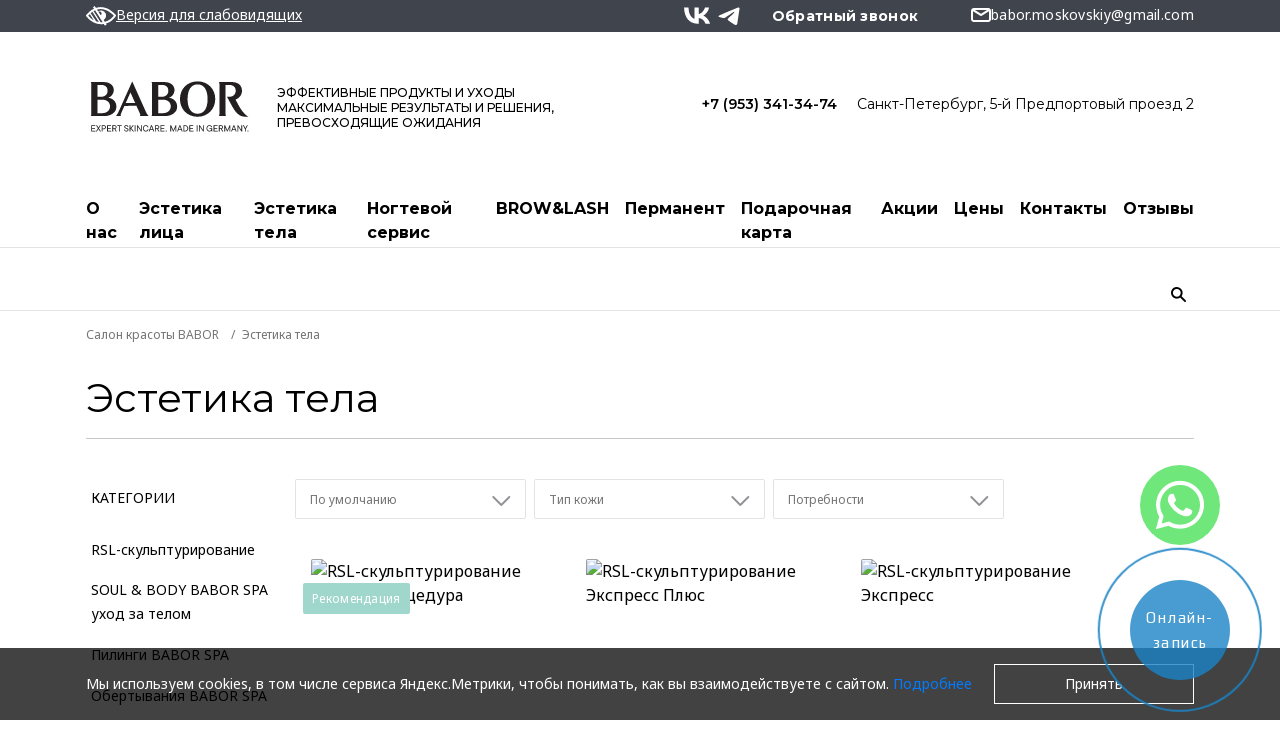

--- FILE ---
content_type: text/html; charset=UTF-8
request_url: https://babor-moskovskiy.ru/telo/
body_size: 19481
content:
<!DOCTYPE html>
<html lang="ru">
<head>
    <meta charset="UTF-8">
    <meta http-equiv="X-UA-Compatible" content="IE=edge">
    <meta name="viewport" content="width=device-width, initial-scale=1, maximum-scale=1">
    <meta name="theme-color" content="#000">
    <link rel="icon" type="image/x-icon" sizes="any" href="/local/templates/babor/assets/img/favicon.ico">
    <link rel="icon" type="image/svg+xml" href="/local/templates/babor/assets/img/favicon.svg">
    <link rel="apple-touch-icon" href="/local/templates/babor/assets/img/apple-touch-icon.png">
    <meta property="og:title" content="Эстетика тела">
    <meta property="og:image" content="/local/templates/babor/assets/img/logos/logo_og.png">
    <meta property="og:description" content="">
    <meta property="og:type" content="website">
    <meta property="og:locale" content="ru_RU">
    <meta property="og:url" content="https://babor-moskovskiy.ru/telo/">
    
    <title>Эстетика тела</title>
    <meta http-equiv="Content-Type" content="text/html; charset=UTF-8" />
<script data-skip-moving="true">(function(w, d, n) {var cl = "bx-core";var ht = d.documentElement;var htc = ht ? ht.className : undefined;if (htc === undefined || htc.indexOf(cl) !== -1){return;}var ua = n.userAgent;if (/(iPad;)|(iPhone;)/i.test(ua)){cl += " bx-ios";}else if (/Windows/i.test(ua)){cl += ' bx-win';}else if (/Macintosh/i.test(ua)){cl += " bx-mac";}else if (/Linux/i.test(ua) && !/Android/i.test(ua)){cl += " bx-linux";}else if (/Android/i.test(ua)){cl += " bx-android";}cl += (/(ipad|iphone|android|mobile|touch)/i.test(ua) ? " bx-touch" : " bx-no-touch");cl += w.devicePixelRatio && w.devicePixelRatio >= 2? " bx-retina": " bx-no-retina";if (/AppleWebKit/.test(ua)){cl += " bx-chrome";}else if (/Opera/.test(ua)){cl += " bx-opera";}else if (/Firefox/.test(ua)){cl += " bx-firefox";}ht.className = htc ? htc + " " + cl : cl;})(window, document, navigator);</script>


<link href="https://fonts.googleapis.com/css2?family=Montserrat:wght@400;500;600;700;800&display=swap" type="text/css"  rel="stylesheet" />
<link href="https://fonts.googleapis.com/css2?family=Noto+Sans:ital,wght@0,100..900;1,100..900&display=swap" type="text/css"  rel="stylesheet" />
<link href="/local/templates/babor/assets/build/app.min.css?1756446233310541" type="text/css"  data-template-style="true"  rel="stylesheet" />
<link href="/local/templates/.default/components/thelh/form.submit/subscribe/style.css?1620136568280" type="text/css"  data-template-style="true"  rel="stylesheet" />
<link href="/local/templates/babor/template_styles.css?17558593568212" type="text/css"  data-template-style="true"  rel="stylesheet" />
<link href="/local/templates/babor/custom_assets/style.css?1712843617202" type="text/css"  data-template-style="true"  rel="stylesheet" />







<meta name="SALON_SELECT" content="">
<style>.grecaptcha-badge {display: none;}</style>
<link rel="preconnect" href="https://fonts.gstatic.com">
<link rel="preload" href="/local/templates/babor/assets/fonts/icons/fontello.woff2" as="font" type="font/woff2" crossorigin="anonymous">



    
            <!-- Yandex.Metrika counter -->

<noscript><div><img src="https://mc.yandex.ru/watch/70629514" style="position:absolute; left:-9999px;" alt="" /></div></noscript>
<!-- /Yandex.Metrika counter -->

<meta name="yandex-verification" content="abb61abe07231605" />


    </head>
<body>
            
                

<!-- BEGIN Modals -->
<div id="callback-popup" class="modal fade bs-example-modal-sm" tabindex="-1" role="dialog" aria-labelledby="mySmallModalLabel">
    <div class="modal-dialog modal-lg" role="document">
        <form action="" method="post" class="callback-popup">
            <input type="hidden" name="recaptcha_token" value="">
            <input type="hidden" name="webform" value="5ac376ade4315b12dfd3fbeb8997d157_15">
            <input type="hidden" name="sessid" id="sessid" value="d92ca330345fdf8e4fd1f648567c93fd" />            <div class="modal-header">
                <div class="modal-title">Обратный звонок</div>
                <button type="button" class="btn-modal-close" data-dismiss="modal" aria-label="Close">
                    <i class="demo-icon icon-pack-close"></i>
                </button>
            </div>
            <div class="modal-content">
                <div class="modal-content-title">Обратный звонок</div>
                                                            <div class="input-row">
                            <label>Ваше имя</label>
                            <div class="input-reset-box">
                                                                    <input type="text" required name="NAME" placeholder="Ваше имя">
                                                            </div>
                        </div>
                                                                                <div class="input-row">
                            <label>Ваш телефон</label>
                            <div class="input-reset-box">
                                                                    <input type="text" required name="PHONE" class="vf-phoneDash" data-type="phone" data-visit="false" data-inputmask="'mask':'+7 (999) 999-99-99'" placeholder="+7 (999) 999-99-99">
                                                            </div>
                        </div>
                                                                    <div class="checkbox checkbox-privacy">
                    <label>
                        <input type="checkbox" name="privacy" value="true">
                        Согласен(a) с <a href="/about/agreement/">условиями</a> на обработку персональных данных и 
                <a href="/about/privacy/">политикой конфиденциальности</a>                        <div class="error-message">Пожалуйста, дайте согласие на обработку ваших персональных данных.</div>
                    </label>
                </div>

            </div>
            <div class="modal-footer">
                <a href="#" class="btn-cancel" data-dismiss="modal" aria-label="Close">Отмена</a>
                <button type="submit" class="btn-add-reviews" disabled  aria-label="Close" data-toggle="modal">
                    <i class="demo-icon icon-review"></i>
                    <span>Отправить</span>
                </button>
            </div>
        </form>
    </div>
</div>


    
            
            
                    <header class="header-wrap">
                <div class="header-top-wrap">
                    <div class="container header-top justify-content-between">
                                                    <div class="header-item">
                                <div class="visually-impaired">
                                    <div class="visually-impaired__link">
                                        <img
                                            src="/local/templates/babor/assets/img/svg/low-vision-icon.svg"
                                            alt="Версия для слабовидящих"
                                        >
                                        <span>Версия для слабовидящих</span>
                                    </div>
                                </div>
                            </div>
                                                <div class="header-item">
                                                    </div>
                        <div class="header-item">
                                                        



 



                            <ul class="social-networks social-networks-header">
                                                                                                                                                                            <li>
                                    <a href="https://vk.com/babor.moskovskiy" rel="nofollow" target="_blank">
                                        <img class="vk-icon" src="/local/templates/babor/assets/img/vk-logo.svg" alt="vk">
                                    </a>
                                </li>
                                                                                        <li>
                                    <a href="https://t.me/babor_moskovskiy" rel="nofollow" target="_blank">
                                        <img class="telegram-icon" src="/local/templates/babor/assets/img/telegram-logo.svg" alt="telegram">
                                    </a>
                                </li>
                                                                                    </ul>

                                                        <button type="button" class="btn-callback" data-toggle="modal" data-target="#callback-popup">Обратный звонок</button>
                            <a class="mail-link" href="mailto:babor.moskovskiy@gmail.com">
    <i class="demo-icon icon-mail"></i>
    <span>babor.moskovskiy@gmail.com</span>
</a>                        </div>
                    </div>
                                    </div>

                <div class="container">

                    <!-- BEGIN Header Inner -->
                    <div class="header-inner">
                        <div class="header-box-wrap">
                            <a href="/" class="logotype">
                                                                    <img id="svg-logotype" src="/local/templates/babor/assets/img/logos/logo_black.svg" alt="img">
                                                            </a>
                            <div class="logo-tagline">
                                ЭФФЕКТИВНЫЕ ПРОДУКТЫ И УХОДЫ<br> МАКСИМАЛЬНЫЕ  РЕЗУЛЬТАТЫ И РЕШЕНИЯ,<br> ПРЕВОСХОДЯЩИЕ ОЖИДАНИЯ                            </div>
                            <!-- start [news.list:header_salon_btn]::list -->
<ul class="salons-list">
	       
                    <li data-salon="shmt" >
                <a href="tel:+79533413474">+7 (953) 341-34-74</a>
                                    <a class="salons-list__address" href="/contacts/" data-salon="shmt">Санкт-Петербург, 5-й Предпортовый проезд 2</a>
                            </li>
            </ul>
<!-- end [news.list:header_salon_btn]::list -->
                        </div>
                                                    

<div class="menu-wrap">
	<button type="button" class="btn-mobile-menu js-open-menu">
		<i class="demo-icon icon-pack-menu"></i>
	</button>

	<!-- BEGIN Desktop Navigation -->
	<nav class="nav-desktop">
		<ul>
																				<li data-menu-view="header_about" class=""><a href="/about/">О нас</a></li>
																								<li data-menu-view="header_litso" class=""><a href="/litso/">Эстетика лица</a></li>
																								<li data-menu-view="header_telo" class="selected "><a href="/telo/">Эстетика тела</a></li>
																								<li data-menu-view="header_nogti" class=""><a href="/nogti/">Ногтевой сервис</a></li>
																								<li data-menu-view="header_make_up" class=""><a href="/make-up/">BROW&LASH</a></li>
																								<li data-menu-view="header_permanent" class=""><a href="/permanentnyy-makiyazh/">Перманент</a></li>
																								<li  class=""><a href="/certificate/">Подарочная карта</a></li>
																								<li  class=""><a href="/promotions/">Акции</a></li>
																								<li  class="hide_tablet"><a href="/prices/">Цены</a></li>
																								<li  class=""><a href="/contacts/">Контакты</a></li>
																								<li  class=""><a href="/reviews/">Отзывы</a></li>
									</ul>
	</nav>
	<!-- END Desktop Navigation -->
</div>


<!-- BEGIN Desktop Menu -->
    <div data-menu-show="header_about" class="desktop-nav-wrap">
        <div class="container desktop-nav-items align-items-start">                             <div class="desktop-nav-item">
                                            <div class="desktop-nav-header">О BABOR</div>
                                        <ul class="desktop-nav-list">
                                                    <li>
                                <a href="/about/mission/"
                                                                    >Миссия и концепция</a>
                            </li>
                                            </ul>
                </div>
                            <div class="desktop-nav-item">
                                            <div class="desktop-nav-header">О салоне</div>
                                        <ul class="desktop-nav-list">
                                                    <li>
                                <a href="/about/sankt-peterburg-predportovyy/"
                                                                    >BABOR BEAUTY SPA Московский</a>
                            </li>
                                                    <li>
                                <a href="/about/doctorbaborpro/"
                                                                    >Продукты Doctor Babor PRO</a>
                            </li>
                                            </ul>
                </div>
                            <div class="desktop-nav-item">
                                            <div class="desktop-nav-header">Сервис</div>
                                        <ul class="desktop-nav-list">
                                                    <li>
                                <a href="/about/privacy/"
                                                                    >Политика конфиденциальности</a>
                            </li>
                                                    <li>
                                <a href="/about/user-agreement/"
                                                                    >Пользовательское соглашение</a>
                            </li>
                                                    <li>
                                <a href="/about/payments/"
                                                                    >Условия оплаты</a>
                            </li>
                                                    <li>
                                <a href="/about/return-conditions/"
                                                                    >Условия возврата</a>
                            </li>
                                                    <li>
                                <a href="/about/oferta/"
                                                                    >Договор оферты</a>
                            </li>
                                            </ul>
                </div>
                    
           
                        
        </div>
    </div>

<!-- BEGIN Desktop Menu -->
    <div data-menu-show="header_litso" class="desktop-nav-wrap">
        <div class="container desktop-nav-items align-items-start">                             <div class="desktop-nav-item">
                                            <div class="desktop-nav-header">ПОТРЕБНОСТИ</div>
                                        <ul class="desktop-nav-list">
                                                    <li>
                                <a href="/litso/apparatnaya-kosmetologiya/"
                                                                    >Аппаратная косметология</a>
                            </li>
                                                    <li>
                                <a href="/litso/apparat/"
                                                                    >Диагностика кожи</a>
                            </li>
                                                    <li>
                                <a href="/litso/antivozrastnoy-ukhod/"
                                                                    >Антивозрастной уход</a>
                            </li>
                                                    <li>
                                <a href="/litso/geneo/"
                                                                    >GENEO+</a>
                            </li>
                                                    <li>
                                <a href="/litso/pilingi/"
                                                                    >Химические пилинги</a>
                            </li>
                                                    <li>
                                <a href="/litso/inektsii/"
                                                                    >Инъекционная косметология</a>
                            </li>
                                                    <li>
                                <a href="/litso/depilyatsiya/"
                                                                    >Депиляция</a>
                            </li>
                                                    <li>
                                <a href="/litso/chistka-litsa-babor/"
                                                                    >Чистка лица BABOR</a>
                            </li>
                                                    <li>
                                <a href="/litso/ukhody-dlya-litsa-skinovage/"
                                                                    >Уходы для лица SKINOVAGE</a>
                            </li>
                                                    <li>
                                <a href="/litso/massazhi-litsa/"
                                                                    >Массажи лица</a>
                            </li>
                                                    <li>
                                <a href="/litso/plazmoterapiya/"
                                                                    >Плазмотерапия</a>
                            </li>
                                            </ul>
                </div>
                    
           
                        
        </div>
    </div>

<!-- BEGIN Desktop Menu -->
    <div data-menu-show="header_telo" class="desktop-nav-wrap">
        <div class="container desktop-nav-items align-items-start">                             <div class="desktop-nav-item">
                                            <div class="desktop-nav-header">КАТЕГОРИИ</div>
                                        <ul class="desktop-nav-list">
                                                    <li>
                                <a href="/telo/obertyvanie/"
                                                                    >Обертывания BABOR SPA</a>
                            </li>
                                                    <li>
                                <a href="/telo/pilingi/"
                                                                    >Пилинги BABOR SPA</a>
                            </li>
                                                    <li>
                                <a href="/telo/programmy/"
                                                                    >Программы BABOR SPA</a>
                            </li>
                                                    <li>
                                <a href="/telo/soul-_-body-babor-spa-ukhod-za-telom/"
                                                                    >SOUL&BODY BABOR SPA уходы для тела</a>
                            </li>
                                                    <li>
                                <a href="/telo/massazh/"
                                                                    >Массажи</a>
                            </li>
                                                    <li>
                                <a href="/telo/lazernaya-epilyatsiya/"
                                                                    >Лазерная эпиляция</a>
                            </li>
                                                    <li>
                                <a href="/telo/rsl_skulpturirovanie/"
                                                                    >RSL-скульптурирование</a>
                            </li>
                                            </ul>
                </div>
                    
           
                        
        </div>
    </div>

<!-- BEGIN Desktop Menu -->
    <div data-menu-show="header_nogti" class="desktop-nav-wrap">
        <div class="container desktop-nav-items align-items-start">                             <div class="desktop-nav-item">
                                            <div class="desktop-nav-header">КАТЕГОРИИ</div>
                                        <ul class="desktop-nav-list">
                                                    <li>
                                <a href="/nogti/manikyur/"
                                                                    >Маникюр</a>
                            </li>
                                                    <li>
                                <a href="/nogti/pedikyur/"
                                                                    >Педикюр</a>
                            </li>
                                                    <li>
                                <a href="/nogti/spa_ukhod/"
                                                                    >Спа-уходы для рук и ног</a>
                            </li>
                                            </ul>
                </div>
                    
           
                        
        </div>
    </div>

<!-- BEGIN Desktop Menu -->
    <div data-menu-show="header_make_up" class="desktop-nav-wrap">
        <div class="container desktop-nav-items align-items-start">                             <div class="desktop-nav-item">
                                            <div class="desktop-nav-header">КАТЕГОРИИ</div>
                                        <ul class="desktop-nav-list">
                                                    <li>
                                <a href="/make-up/brovi/"
                                                                    >Брови</a>
                            </li>
                                                    <li>
                                <a href="/make-up/resnitsy/"
                                                                    >Ресницы</a>
                            </li>
                                            </ul>
                </div>
                    
           
                        
        </div>
    </div>

<!-- BEGIN Desktop Menu -->
    <div data-menu-show="header_permanent" class="desktop-nav-wrap">
        <div class="container desktop-nav-items align-items-start">                             <div class="desktop-nav-item">
                                            <div class="desktop-nav-header">КАТЕГОРИИ</div>
                                        <ul class="desktop-nav-list">
                                                    <li>
                                <a href="/permanentnyy-makiyazh/brovi/"
                                                                    >Брови</a>
                            </li>
                                                    <li>
                                <a href="/permanentnyy-makiyazh/guby/"
                                                                    >Губы</a>
                            </li>
                                                    <li>
                                <a href="/permanentnyy-makiyazh/glaza/"
                                                                    >Глаза</a>
                            </li>
                                            </ul>
                </div>
                    
           
                        
        </div>
    </div>
                        
                        <!-- BEGIN Search -->
                        <div class="search-wrap">
	<button type="button" class="btn-open-search">
		<i class="demo-icon icon-pack-search"></i>
	</button>
	<!-- BEGIN Popup form -->
	<form class="search-box-wrap" action="/search/" id="title-search">
		<button type="submit" class="btn-search">
			<i class="demo-icon icon-pack-search"></i>
		</button>
		<input type="text" placeholder="Поиск" id="title-search-input" name="q" value="">
		<button type="button" class="btn-close-menu">
			<i class="demo-icon icon-pack-close"></i>
		</button>
	</form>
	<!-- END Popup form -->
</div>
                        <!-- END Search -->

                                                <!-- BEGIN Cart -->
                        <div class="cart-wrap">
                                                    </div>
                        <!-- END Cart -->
                                            </div>
                    <!-- END Header Inner -->
                </div>
            </header>
                
        <div class="bradcramps-wrap" itemscope itemtype="https://schema.org/BreadcrumbList">
                <div class="container">
                    <ul class="breadcrumbs"><li id="bx_breadcrumb0" itemprop="itemListElement" itemscope itemtype="https://schema.org/ListItem">
                        <a href="/" itemprop="item">
                            <span itemprop="name">Салон красоты BABOR</span>
                            <meta itemprop="position" content="1" />
                        </a>
                      </li><li>Эстетика тела</li></ul>
                </div>
            </div>    
<div class="container">
    <h1 class="page-title">Эстетика тела</h1>
</div>

<!-- BEGIN Catalog -->
<div class="container">
    <div class="row">
        
        <!-- BEGIN Sidebar -->
        <div class="sidebar">
            

	<!-- BEGIN Category List -->
	<div class="category-list-title">Категории</div>
	<ul class="category-list">
					<li><a href="/telo/rsl_skulpturirovanie/" class="">RSL-скульптурирование</a></li>
					<li><a href="/telo/soul-_-body-babor-spa-ukhod-za-telom/" class="">SOUL &amp; BODY BABOR SPA уход за телом</a></li>
					<li><a href="/telo/pilingi/" class="">Пилинги BABOR SPA</a></li>
					<li><a href="/telo/obertyvanie/" class="">Обертывания BABOR SPA</a></li>
					<li><a href="/telo/programmy/" class="">Программы BABOR SPA</a></li>
					<li><a href="/telo/lazernaya-epilyatsiya/" class="">Лазерная эпиляция</a></li>
					<li><a href="/telo/massazh/" class="">Массажи</a></li>
			</ul>
	<!-- END Category List -->
        </div>

        
        
        <!-- END Sidebar -->
        <!-- BEGIN Catalog Container -->
        <div class="catalog-container">
                        <div class="catalog-filters">
    <button type="button" class="btn-filter-mobile js-filters-show">Сортировать и фильтровать</button>
    <div class="catalog-filters-count">Выбрано фильтов: <span>0</span></div>
    <div class="filters">
        <!-- BEGIN Header Filters -->
        <div class="filters-header">
            <button type="button" class="filters-header-back js-filters-show">Назад</button>
            <button type="button" class="filters-clear js-filters-reset js-filter-delete">Очистить</button>
        </div>
        <!-- END Header Filters -->
        
        <!-- BEGIN Content Filters -->
        <div class="filters-inner">
            
            <!-- BEGIN Filters Form -->
            <form class="filters-form" name="arrFilter_form" action="/telo/" method="get">

                                
                <!-- BEGIN select -->
                <div class="ps"><div class="ps-value"><b>Сортировать</b><span>По умолчанию</span><i class="demo-icon icon-pack-slim-arrow-right"></i><div class="ps-value-inner"></div></div><ul class="ps-options"><li data-value="default" class="ps-selected">По умолчанию</li><li data-value="alphabet" >По алфавиту</li><li data-value="raise" >По возрастанию цены</li><li data-value="lower" >По убыванию цены</li><li data-value="new" >Новинки</li><li data-value="special" >Специальная цена</li></ul></div>                <!-- END select -->

                   
                                        <!-- BEGIN Filter Sort -->
                    <div class="filter-sort-wrap w2">
                        <div class="filter-sort-head">Тип кожи<span class="count"></span>
                            <i class="demo-icon icon-pack-slim-arrow-right"></i>
                            <span class="filter-sort-head--btn"></span>
                        </div>

                        <div class="filter-sort-options">
                            <!-- Radio or Checkboxes -->
                                                            <div class="checkbox">
                                    <label>
                                        <input 
                                            type="checkbox" 
                                            value="Y" 
                                            name="arrFilter_61_2784389376" 
                                            id="arrFilter_61_2784389376"  
                                            onclick="smartFilter.click(this)" />
                                        Коррекция проблемных зон                                    </label>
                                </div>
                                                            <div class="checkbox">
                                    <label>
                                        <input 
                                            type="checkbox" 
                                            value="Y" 
                                            name="arrFilter_61_3308380389" 
                                            id="arrFilter_61_3308380389"  
                                            onclick="smartFilter.click(this)" />
                                        Лимфодренаж                                    </label>
                                </div>
                                                            <div class="checkbox">
                                    <label>
                                        <input 
                                            type="checkbox" 
                                            value="Y" 
                                            name="arrFilter_61_1112425479" 
                                            id="arrFilter_61_1112425479"  
                                            onclick="smartFilter.click(this)" />
                                        Релакс                                    </label>
                                </div>
                                  
                            <button type="submit" name="set_filter" class="btn-filter-sort btn-accept js-filter-accept">Применить</button>
                        </div>

                    </div>
                    <!-- END Filter Sort -->
                                       
                                        <!-- BEGIN Filter Sort -->
                    <div class="filter-sort-wrap w2">
                        <div class="filter-sort-head">Потребности<span class="count"></span>
                            <i class="demo-icon icon-pack-slim-arrow-right"></i>
                            <span class="filter-sort-head--btn"></span>
                        </div>

                        <div class="filter-sort-options">
                            <!-- Radio or Checkboxes -->
                                                            <div class="checkbox">
                                    <label>
                                        <input 
                                            type="checkbox" 
                                            value="Y" 
                                            name="arrFilter_81_4033496702" 
                                            id="arrFilter_81_4033496702"  
                                            onclick="smartFilter.click(this)" />
                                        Коррекция проблемных зон                                    </label>
                                </div>
                                                            <div class="checkbox">
                                    <label>
                                        <input 
                                            type="checkbox" 
                                            value="Y" 
                                            name="arrFilter_81_1846465501" 
                                            id="arrFilter_81_1846465501"  
                                            onclick="smartFilter.click(this)" />
                                        Повышение упругости                                    </label>
                                </div>
                                  
                            <button type="submit" name="set_filter" class="btn-filter-sort btn-accept js-filter-accept">Применить</button>
                        </div>

                    </div>
                    <!-- END Filter Sort -->
                                       
                                    
                
                <button class="filters-reset js-filters-reset js-filter-delete" type="submit" name="del_filter">Очистить</button>
            </form>
            <!-- END Filters Form -->
        </div>
        <!-- END Content Filters -->
        
        <!-- BEGIN Footer Filters -->
        <div class="filters-footer">
            <a href="#" class="btn-filters-result btn-accept js-filter-accept">
                Показать результат
                <i class="demo-icon icon-pack-slim-arrow-right"></i>
            </a>
        </div>
        <!-- END Footer Filters -->
        <a href="#" class="btn-filters-close js-filters-show bx_filter_search_reset"></a>
    </div>
</div>
    
            
    <div class="category-list-mobile">
        <div class="category-list-mobile-items">
                            <div class="category-list-mobile-item">
                    <a href="/telo/rsl_skulpturirovanie/" class="category-list-mobile-link">
                        RSL-скульптурирование                    </a>
                </div>
                            <div class="category-list-mobile-item">
                    <a href="/telo/soul-_-body-babor-spa-ukhod-za-telom/" class="category-list-mobile-link">
                        SOUL &amp; BODY BABOR SPA уход за телом                    </a>
                </div>
                            <div class="category-list-mobile-item">
                    <a href="/telo/pilingi/" class="category-list-mobile-link">
                        Пилинги BABOR SPA                    </a>
                </div>
                            <div class="category-list-mobile-item">
                    <a href="/telo/obertyvanie/" class="category-list-mobile-link">
                        Обертывания BABOR SPA                    </a>
                </div>
                            <div class="category-list-mobile-item">
                    <a href="/telo/programmy/" class="category-list-mobile-link">
                        Программы BABOR SPA                    </a>
                </div>
                            <div class="category-list-mobile-item">
                    <a href="/telo/lazernaya-epilyatsiya/" class="category-list-mobile-link">
                        Лазерная эпиляция                    </a>
                </div>
                            <div class="category-list-mobile-item">
                    <a href="/telo/massazh/" class="category-list-mobile-link">
                        Массажи                    </a>
                </div>
                    </div>
    </div>
            
            <!-- BEGIN Catalog Content -->
            <div id="comp_fd85d7030e8e40f408f35d5cad15dceb">
    <!-- BEGIN Catalog Content -->
<div class="catalog-content">
	<div class="row" itemscope="" itemtype="http://schema.org/ItemList">
									<div class="col-6 col-xl-4">
				<!-- BEGIN Catalog Item -->
				<div class="catalog-item catalog-item--recommendation " id="bx_3966226736_3605" itemscope="" itemprop="itemListElement" itemtype="http://schema.org/Product">
                    <div class="catalog-item-img">
                                                    <img
                            src="/upload/iblock/f1b/t1hhpngzvbl3xx1klu8cqfeqla73o6wi.jpg"
                            data-srcset="/upload/iblock/f1b/t1hhpngzvbl3xx1klu8cqfeqla73o6wi.jpg 1x"
                            alt="RSL-скульптурирование Базовая процедура">
                                                <meta itemprop="image" content="/upload/iblock/f1b/t1hhpngzvbl3xx1klu8cqfeqla73o6wi.jpg" />
					</div>
					<div class="catalog-item-title">
                        <a href="/telo/rsl_skulpturirovanie-bazovaya-protsedura/">
                            <span itemprop="name">
                                RSL-скульптурирование Базовая процедура                            </span>
                        </a>
                    </div>
					<span class="catalog-item-decription">
						Красивое и подтянутое тело - легко! RSL Sculpting оказывает ...					</span>
                    <meta itemprop="description" content="Красивое и подтянутое тело - легко! RSL Sculpting оказывает эффект PUSH UP уже с первой процедуры.
 
 Новейшая аппаратная методика, сочетающая в себе метод компрессии и LED терапии инфракрасным светом.
 У аппарата 72 сферы, что сопоставимо с массажем, который одновременно делают 7 человек!&amp;nbsp;
 
 RSL - это:

	высокоэффективно: минус 1-2 размера за курс, без изнурительных диет и ежедневного фитнеса;
	безболезненно и атравматично, так как не происходит натяжения и всасывание кожи;
	безопасно, можно выполнять процедуру даже при наличии варикозной болезни;
	долгосрочная перспектива: в сочетании с рекомендациям по питанию и физическими нагрузками - результат будет иметь более пролонгированный эффект;
	общее оздоровление организма: выведение застойных явлений, избыточной жидкости и токсинов.

 RSL-скульптурирование - современный метод решения проблем, которые волнуют!
 
 *на первичной консультации наши специалисты разрабатывают индивидуальный курс для вас, с учетом пожеланий и начальных данных.
 
 Абонементы: 

	5 сеансов - 10% скидка
	
	10 сеансов - 15% скидка
">
                                                                    <span class="catalog-item-price" itemscope="" itemprop="offers" itemtype="http://schema.org/Offer">
                                                            5 900&nbsp;руб.                                <meta itemprop="price" content="5 900">
                                                        <meta itemprop="priceCurrency" content="RUB">
                        </span>
                    										    <span class="catalog-item-duration">Продолжительность <span>60 мин.</span></span>
										<a href="/telo/rsl_skulpturirovanie-bazovaya-protsedura/" class="catalog-item-link" itemprop="url"><span>Подробнее</span></a>
				</div>
				<!-- END Catalog Item -->
			</div>
							<div class="col-6 col-xl-4">
				<!-- BEGIN Catalog Item -->
				<div class="catalog-item " id="bx_3966226736_3604" itemscope="" itemprop="itemListElement" itemtype="http://schema.org/Product">
                    <div class="catalog-item-img">
                                                    <img
                            src="/upload/iblock/dda/c932f42rnxdareh434bpp7hjougxb0xd.jpg"
                            data-srcset="/upload/iblock/dda/c932f42rnxdareh434bpp7hjougxb0xd.jpg 1x"
                            alt="RSL-скульптурирование Экспресс Плюс">
                                                <meta itemprop="image" content="/upload/iblock/dda/c932f42rnxdareh434bpp7hjougxb0xd.jpg" />
					</div>
					<div class="catalog-item-title">
                        <a href="/telo/rsl_skulpturirovanie-ekspress-plyus/">
                            <span itemprop="name">
                                RSL-скульптурирование Экспресс Плюс                            </span>
                        </a>
                    </div>
					<span class="catalog-item-decription">
						Красивое и подтянутое тело - легко! RSL Sculpting оказывает ...					</span>
                    <meta itemprop="description" content="Красивое и подтянутое тело - легко! RSL Sculpting оказывает эффект PUSH UP уже с первой процедуры.
 
 Новейшая аппаратная методика, сочетающая в себе метод компрессии и LED терапии инфракрасным светом.
 У аппарата 72 сферы, что сопоставимо с массажем, который одновременно делают 7 человек!&amp;nbsp;
 
 RSL - это:

	высокоэффективно: минус 1-2 размера за курс, без изнурительных диет и ежедневного фитнеса;
	безболезненно и атравматично, так как не происходит натяжения и всасывание кожи;
	безопасно, можно выполнять процедуру даже при наличии варикозной болезни;
	долгосрочная перспектива: в сочетании с рекомендациям по питанию и физическими нагрузками - результат будет иметь более пролонгированный эффект;
	общее оздоровление организма: выведение застойных явлений, избыточной жидкости и токсинов.

 RSL-скульптурирование - современный метод решения проблем, которые волнуют!
 
 *на первичной консультации наши специалисты разрабатывают индивидуальный курс для вас, с учетом пожеланий и начальных данных.
 
 Абонементы: 

	5 сеансов - 10% скидка
	
	10 сеансов - 15% скидка
">
                                                                    <span class="catalog-item-price" itemscope="" itemprop="offers" itemtype="http://schema.org/Offer">
                                                            4 900&nbsp;руб.                                <meta itemprop="price" content="4 900">
                                                        <meta itemprop="priceCurrency" content="RUB">
                        </span>
                    										    <span class="catalog-item-duration">Продолжительность <span>45 мин.</span></span>
										<a href="/telo/rsl_skulpturirovanie-ekspress-plyus/" class="catalog-item-link" itemprop="url"><span>Подробнее</span></a>
				</div>
				<!-- END Catalog Item -->
			</div>
							<div class="col-6 col-xl-4">
				<!-- BEGIN Catalog Item -->
				<div class="catalog-item " id="bx_3966226736_3601" itemscope="" itemprop="itemListElement" itemtype="http://schema.org/Product">
                    <div class="catalog-item-img">
                                                    <img
                            src="/upload/iblock/dc9/mz4dln5w4xc1nvhshun92382rygz0diu.jpg"
                            data-srcset="/upload/iblock/dc9/mz4dln5w4xc1nvhshun92382rygz0diu.jpg 1x"
                            alt="RSL-скульптурирование Экспресс">
                                                <meta itemprop="image" content="/upload/iblock/dc9/mz4dln5w4xc1nvhshun92382rygz0diu.jpg" />
					</div>
					<div class="catalog-item-title">
                        <a href="/telo/rsl_skulpturirovanie_eksperss/">
                            <span itemprop="name">
                                RSL-скульптурирование Экспресс                            </span>
                        </a>
                    </div>
					<span class="catalog-item-decription">
						Красивое и подтянутое тело - легко! RSL Sculpting оказывает ...					</span>
                    <meta itemprop="description" content="Красивое и подтянутое тело - легко! RSL Sculpting оказывает эффект PUSH UP уже с первой процедуры.
 
 Новейшая аппаратная методика, сочетающая в себе метод компрессии и LED терапии инфракрасным светом.
 У аппарата 72 сферы, что сопоставимо с массажем, который одновременно делают 7 человек!&amp;nbsp;
 
 RSL - это:

	высокоэффективно: минус 1-2 размера за курс, без изнурительных диет и ежедневного фитнеса;
	безболезненно и атравматично, так как не происходит натяжения и всасывание кожи;
	безопасно, можно выполнять процедуру даже при наличии варикозной болезни;
	долгосрочная перспектива: в сочетании с рекомендациям по питанию и физическими нагрузками - результат будет иметь более пролонгированный эффект;
	общее оздоровление организма: выведение застойных явлений, избыточной жидкости и токсинов.

 RSL-скульптурирование - современный метод решения проблем, которые волнуют!
 
 *на первичной консультации наши специалисты разрабатывают индивидуальный курс для вас, с учетом пожеланий и начальных данных.
 
 Абонементы: 

	5 сеансов - 10% скидка
	
	10 сеансов - 15% скидка
">
                                                                    <span class="catalog-item-price" itemscope="" itemprop="offers" itemtype="http://schema.org/Offer">
                                                            3 600&nbsp;руб.                                <meta itemprop="price" content="3 600">
                                                        <meta itemprop="priceCurrency" content="RUB">
                        </span>
                    										    <span class="catalog-item-duration">Продолжительность <span>30 мин.</span></span>
										<a href="/telo/rsl_skulpturirovanie_eksperss/" class="catalog-item-link" itemprop="url"><span>Подробнее</span></a>
				</div>
				<!-- END Catalog Item -->
			</div>
							<div class="col-6 col-xl-4">
				<!-- BEGIN Catalog Item -->
				<div class="catalog-item " id="bx_3966226736_3799" itemscope="" itemprop="itemListElement" itemtype="http://schema.org/Product">
                    <div class="catalog-item-img">
                                                    <img
                            src="/upload/iblock/a83/ms4c2xgahwuz2nszezoc9lygmcf6j3i2.jpg"
                            data-srcset="/upload/iblock/a83/ms4c2xgahwuz2nszezoc9lygmcf6j3i2.jpg 1x"
                            alt="SOUL & BODY AHA-пилинг">
                                                <meta itemprop="image" content="/upload/iblock/a83/ms4c2xgahwuz2nszezoc9lygmcf6j3i2.jpg" />
					</div>
					<div class="catalog-item-title">
                        <a href="/telo/soul-_-body-aha_piling/">
                            <span itemprop="name">
                                SOUL & BODY AHA-пилинг                            </span>
                        </a>
                    </div>
					<span class="catalog-item-decription">
											</span>
                    <meta itemprop="description" content="SOUL & BODY AHA-пилинг">
                                                                    <span class="catalog-item-price" itemscope="" itemprop="offers" itemtype="http://schema.org/Offer">
                                                            4 000&nbsp;руб.                                <meta itemprop="price" content="4 000">
                                                        <meta itemprop="priceCurrency" content="RUB">
                        </span>
                    										    <span class="catalog-item-duration">Продолжительность <span>25 мин</span></span>
										<a href="/telo/soul-_-body-aha_piling/" class="catalog-item-link" itemprop="url"><span>Подробнее</span></a>
				</div>
				<!-- END Catalog Item -->
			</div>
							<div class="col-6 col-xl-4">
				<!-- BEGIN Catalog Item -->
				<div class="catalog-item " id="bx_3966226736_3800" itemscope="" itemprop="itemListElement" itemtype="http://schema.org/Product">
                    <div class="catalog-item-img">
                                                    <img class="lazy"
                             src="[data-uri]"
                             data-src="/upload/iblock/d29/2wn6lwa31l46jbuzz8k0itzryhhn7o5r.jpg"
                             data-srcset="/upload/iblock/d29/2wn6lwa31l46jbuzz8k0itzryhhn7o5r.jpg 1x"
                             alt="SOUL & BODY Масляно-солевой пилинг">
                                                <meta itemprop="image" content="/upload/iblock/d29/2wn6lwa31l46jbuzz8k0itzryhhn7o5r.jpg" />
					</div>
					<div class="catalog-item-title">
                        <a href="/telo/soul-_-body-maslyano_solevoy-piling/">
                            <span itemprop="name">
                                SOUL & BODY Масляно-солевой пилинг                            </span>
                        </a>
                    </div>
					<span class="catalog-item-decription">
											</span>
                    <meta itemprop="description" content="SOUL & BODY Масляно-солевой пилинг">
                                                                    <span class="catalog-item-price" itemscope="" itemprop="offers" itemtype="http://schema.org/Offer">
                                                            5 000&nbsp;руб.                                <meta itemprop="price" content="5 000">
                                                        <meta itemprop="priceCurrency" content="RUB">
                        </span>
                    										    <span class="catalog-item-duration">Продолжительность <span>30 мин</span></span>
										<a href="/telo/soul-_-body-maslyano_solevoy-piling/" class="catalog-item-link" itemprop="url"><span>Подробнее</span></a>
				</div>
				<!-- END Catalog Item -->
			</div>
							<div class="col-6 col-xl-4">
				<!-- BEGIN Catalog Item -->
				<div class="catalog-item " id="bx_3966226736_3377" itemscope="" itemprop="itemListElement" itemtype="http://schema.org/Product">
                    <div class="catalog-item-img">
                                                    <img class="lazy"
                             src="[data-uri]"
                             data-src="/upload/iblock/7d2/45vmis1o8u1tu67x13z1wr1zojiy6zu6.jpeg"
                             data-srcset="/upload/iblock/7d2/45vmis1o8u1tu67x13z1wr1zojiy6zu6.jpeg 1x"
                             alt="Пилинг с семенами мака SOUL & BODY">
                                                <meta itemprop="image" content="/upload/iblock/7d2/45vmis1o8u1tu67x13z1wr1zojiy6zu6.jpeg" />
					</div>
					<div class="catalog-item-title">
                        <a href="/telo/piling-s-semenami-maka/">
                            <span itemprop="name">
                                Пилинг с семенами мака SOUL & BODY                            </span>
                        </a>
                    </div>
					<span class="catalog-item-decription">
						Пилинг БЕЗ ВОДЫ проводятся с натуральными семенами мака и пр...					</span>
                    <meta itemprop="description" content="Пилинг БЕЗ ВОДЫ проводятся с натуральными семенами мака и прорабатываются тонизирующим массажем с помощью Щёток для Тела Энергия, которые также одновременно снимают остатки пилинга с кожи. Массаж Щёткой активирует защитные механизмы организма, активизирует обмен веществ и микроциркуляцию кожи.">
                                                                    <span class="catalog-item-price" itemscope="" itemprop="offers" itemtype="http://schema.org/Offer">
                                                            5 000&nbsp;руб.                                <meta itemprop="price" content="5 000">
                                                        <meta itemprop="priceCurrency" content="RUB">
                        </span>
                    										    <span class="catalog-item-duration">Продолжительность <span>30 мин</span></span>
										<a href="/telo/piling-s-semenami-maka/" class="catalog-item-link" itemprop="url"><span>Подробнее</span></a>
				</div>
				<!-- END Catalog Item -->
			</div>
							<div class="col-6 col-xl-4">
				<!-- BEGIN Catalog Item -->
				<div class="catalog-item " id="bx_3966226736_3803" itemscope="" itemprop="itemListElement" itemtype="http://schema.org/Product">
                    <div class="catalog-item-img">
                                                    <img class="lazy"
                             src="[data-uri]"
                             data-src="/upload/iblock/2c7/xcu0zj0sontdbpxae7roln336tz4iuij.jpg"
                             data-srcset="/upload/iblock/2c7/xcu0zj0sontdbpxae7roln336tz4iuij.jpg 1x"
                             alt="SOUL & BODY АНА-пилинг + SPA массаж спины">
                                                <meta itemprop="image" content="/upload/iblock/2c7/xcu0zj0sontdbpxae7roln336tz4iuij.jpg" />
					</div>
					<div class="catalog-item-title">
                        <a href="/telo/soul-_-body-ana_piling-_-massazh-spiny/">
                            <span itemprop="name">
                                SOUL & BODY АНА-пилинг + SPA массаж спины                            </span>
                        </a>
                    </div>
					<span class="catalog-item-decription">
											</span>
                    <meta itemprop="description" content="SOUL & BODY АНА-пилинг + SPA массаж спины">
                                                                    <span class="catalog-item-price" itemscope="" itemprop="offers" itemtype="http://schema.org/Offer">
                                                            5 000&nbsp;руб.                                <meta itemprop="price" content="5 000">
                                                        <meta itemprop="priceCurrency" content="RUB">
                        </span>
                    										    <span class="catalog-item-duration">Продолжительность <span>50 мин</span></span>
										<a href="/telo/soul-_-body-ana_piling-_-massazh-spiny/" class="catalog-item-link" itemprop="url"><span>Подробнее</span></a>
				</div>
				<!-- END Catalog Item -->
			</div>
							<div class="col-6 col-xl-4">
				<!-- BEGIN Catalog Item -->
				<div class="catalog-item " id="bx_3966226736_3804" itemscope="" itemprop="itemListElement" itemtype="http://schema.org/Product">
                    <div class="catalog-item-img">
                                                    <img class="lazy"
                             src="[data-uri]"
                             data-src="/upload/iblock/576/5k3a9ei8eh0xqz5n2558w954njh5e1f5.jpg"
                             data-srcset="/upload/iblock/576/5k3a9ei8eh0xqz5n2558w954njh5e1f5.jpg 1x"
                             alt="SOUL & BODY АНА-пилинг + SPA массаж тела">
                                                <meta itemprop="image" content="/upload/iblock/576/5k3a9ei8eh0xqz5n2558w954njh5e1f5.jpg" />
					</div>
					<div class="catalog-item-title">
                        <a href="/telo/soul-_-body-ana_piling-_-massazh-tela/">
                            <span itemprop="name">
                                SOUL & BODY АНА-пилинг + SPA массаж тела                            </span>
                        </a>
                    </div>
					<span class="catalog-item-decription">
											</span>
                    <meta itemprop="description" content="SOUL & BODY АНА-пилинг + SPA массаж тела">
                                                                    <span class="catalog-item-price" itemscope="" itemprop="offers" itemtype="http://schema.org/Offer">
                                                            6 000&nbsp;руб.                                <meta itemprop="price" content="6 000">
                                                        <meta itemprop="priceCurrency" content="RUB">
                        </span>
                    										    <span class="catalog-item-duration">Продолжительность <span>80 мин</span></span>
										<a href="/telo/soul-_-body-ana_piling-_-massazh-tela/" class="catalog-item-link" itemprop="url"><span>Подробнее</span></a>
				</div>
				<!-- END Catalog Item -->
			</div>
							<div class="col-6 col-xl-4">
				<!-- BEGIN Catalog Item -->
				<div class="catalog-item " id="bx_3966226736_3805" itemscope="" itemprop="itemListElement" itemtype="http://schema.org/Product">
                    <div class="catalog-item-img">
                                                    <img class="lazy"
                             src="[data-uri]"
                             data-src="/upload/iblock/848/4o0licey42mudxlf2v5pgghx9jfircbh.jpg"
                             data-srcset="/upload/iblock/848/4o0licey42mudxlf2v5pgghx9jfircbh.jpg 1x"
                             alt="SOUL & BODY Обертывание + SPA массаж спины">
                                                <meta itemprop="image" content="/upload/iblock/848/4o0licey42mudxlf2v5pgghx9jfircbh.jpg" />
					</div>
					<div class="catalog-item-title">
                        <a href="/telo/soul-_-body-obertyvanie-_-massazh-spiny/">
                            <span itemprop="name">
                                SOUL & BODY Обертывание + SPA массаж спины                            </span>
                        </a>
                    </div>
					<span class="catalog-item-decription">
											</span>
                    <meta itemprop="description" content="SOUL & BODY Обертывание + SPA массаж спины">
                                                                    <span class="catalog-item-price" itemscope="" itemprop="offers" itemtype="http://schema.org/Offer">
                                                            6 500&nbsp;руб.                                <meta itemprop="price" content="6 500">
                                                        <meta itemprop="priceCurrency" content="RUB">
                        </span>
                    										    <span class="catalog-item-duration">Продолжительность <span>50 мин</span></span>
										<a href="/telo/soul-_-body-obertyvanie-_-massazh-spiny/" class="catalog-item-link" itemprop="url"><span>Подробнее</span></a>
				</div>
				<!-- END Catalog Item -->
			</div>
							<div class="col-6 col-xl-4">
				<!-- BEGIN Catalog Item -->
				<div class="catalog-item " id="bx_3966226736_3806" itemscope="" itemprop="itemListElement" itemtype="http://schema.org/Product">
                    <div class="catalog-item-img">
                                                    <img class="lazy"
                             src="[data-uri]"
                             data-src="/upload/iblock/ebe/e0tluligjx1qhharku5qqp2sd0r630aw.jpg"
                             data-srcset="/upload/iblock/ebe/e0tluligjx1qhharku5qqp2sd0r630aw.jpg 1x"
                             alt="SOUL & BODY Обертывание + SPA массаж тела">
                                                <meta itemprop="image" content="/upload/iblock/ebe/e0tluligjx1qhharku5qqp2sd0r630aw.jpg" />
					</div>
					<div class="catalog-item-title">
                        <a href="/telo/soul-_-body-obertyvanie-_-massazh-tela/">
                            <span itemprop="name">
                                SOUL & BODY Обертывание + SPA массаж тела                            </span>
                        </a>
                    </div>
					<span class="catalog-item-decription">
											</span>
                    <meta itemprop="description" content="SOUL & BODY Обертывание + SPA массаж тела">
                                                                    <span class="catalog-item-price" itemscope="" itemprop="offers" itemtype="http://schema.org/Offer">
                                                            7 500&nbsp;руб.                                <meta itemprop="price" content="7 500">
                                                        <meta itemprop="priceCurrency" content="RUB">
                        </span>
                    										    <span class="catalog-item-duration">Продолжительность <span>80 мин</span></span>
										<a href="/telo/soul-_-body-obertyvanie-_-massazh-tela/" class="catalog-item-link" itemprop="url"><span>Подробнее</span></a>
				</div>
				<!-- END Catalog Item -->
			</div>
							<div class="col-6 col-xl-4">
				<!-- BEGIN Catalog Item -->
				<div class="catalog-item " id="bx_3966226736_3801" itemscope="" itemprop="itemListElement" itemtype="http://schema.org/Product">
                    <div class="catalog-item-img">
                                                    <img class="lazy"
                             src="[data-uri]"
                             data-src="/upload/iblock/359/cdlw1uziii8pmn689hn7hegrecykcy2t.jpg"
                             data-srcset="/upload/iblock/359/cdlw1uziii8pmn689hn7hegrecykcy2t.jpg 1x"
                             alt="SOUL & BODY Пилинг МС + SPA массаж спины">
                                                <meta itemprop="image" content="/upload/iblock/359/cdlw1uziii8pmn689hn7hegrecykcy2t.jpg" />
					</div>
					<div class="catalog-item-title">
                        <a href="/telo/soul-_-body-piling-ms_massazh-spiny/">
                            <span itemprop="name">
                                SOUL & BODY Пилинг МС + SPA массаж спины                            </span>
                        </a>
                    </div>
					<span class="catalog-item-decription">
											</span>
                    <meta itemprop="description" content="SOUL & BODY Пилинг МС + SPA массаж спины">
                                                                    <span class="catalog-item-price" itemscope="" itemprop="offers" itemtype="http://schema.org/Offer">
                                                            6 000&nbsp;руб.                                <meta itemprop="price" content="6 000">
                                                        <meta itemprop="priceCurrency" content="RUB">
                        </span>
                    										    <span class="catalog-item-duration">Продолжительность <span>50 мин</span></span>
										<a href="/telo/soul-_-body-piling-ms_massazh-spiny/" class="catalog-item-link" itemprop="url"><span>Подробнее</span></a>
				</div>
				<!-- END Catalog Item -->
			</div>
							<div class="col-6 col-xl-4">
				<!-- BEGIN Catalog Item -->
				<div class="catalog-item " id="bx_3966226736_3802" itemscope="" itemprop="itemListElement" itemtype="http://schema.org/Product">
                    <div class="catalog-item-img">
                                                    <img class="lazy"
                             src="[data-uri]"
                             data-src="/upload/iblock/6ff/8u32t5w0ox203hx165teecap4rozzji0.jpg"
                             data-srcset="/upload/iblock/6ff/8u32t5w0ox203hx165teecap4rozzji0.jpg 1x"
                             alt="SOUL & BODY Пилинг МС + SPA массаж тела">
                                                <meta itemprop="image" content="/upload/iblock/6ff/8u32t5w0ox203hx165teecap4rozzji0.jpg" />
					</div>
					<div class="catalog-item-title">
                        <a href="/telo/soul-_-body-piling-ms-_-massazh-tela/">
                            <span itemprop="name">
                                SOUL & BODY Пилинг МС + SPA массаж тела                            </span>
                        </a>
                    </div>
					<span class="catalog-item-decription">
											</span>
                    <meta itemprop="description" content="SOUL & BODY Пилинг МС + SPA массаж тела">
                                                                    <span class="catalog-item-price" itemscope="" itemprop="offers" itemtype="http://schema.org/Offer">
                                                            7 000&nbsp;руб.                                <meta itemprop="price" content="7 000">
                                                        <meta itemprop="priceCurrency" content="RUB">
                        </span>
                    										    <span class="catalog-item-duration">Продолжительность <span>80 мин</span></span>
										<a href="/telo/soul-_-body-piling-ms-_-massazh-tela/" class="catalog-item-link" itemprop="url"><span>Подробнее</span></a>
				</div>
				<!-- END Catalog Item -->
			</div>
							<div class="col-6 col-xl-4">
				<!-- BEGIN Catalog Item -->
				<div class="catalog-item " id="bx_3966226736_3798" itemscope="" itemprop="itemListElement" itemtype="http://schema.org/Product">
                    <div class="catalog-item-img">
                                                    <img class="lazy"
                             src="[data-uri]"
                             data-src="/upload/iblock/8d1/iylzv972pfu5dnrfeebapgah1okay3fj.jpg"
                             data-srcset="/upload/iblock/8d1/iylzv972pfu5dnrfeebapgah1okay3fj.jpg 1x"
                             alt="SOUL & BODY Релакс-массаж">
                                                <meta itemprop="image" content="/upload/iblock/8d1/iylzv972pfu5dnrfeebapgah1okay3fj.jpg" />
					</div>
					<div class="catalog-item-title">
                        <a href="/telo/soul-_-body-relaks_massazh/">
                            <span itemprop="name">
                                SOUL & BODY Релакс-массаж                            </span>
                        </a>
                    </div>
					<span class="catalog-item-decription">
											</span>
                    <meta itemprop="description" content="SOUL & BODY Релакс-массаж">
                                                                    <span class="catalog-item-price" itemscope="" itemprop="offers" itemtype="http://schema.org/Offer">
                                                            3 500&nbsp;руб.                                <meta itemprop="price" content="3 500">
                                                        <meta itemprop="priceCurrency" content="RUB">
                        </span>
                    										    <span class="catalog-item-duration">Продолжительность <span>45 мин</span></span>
										<a href="/telo/soul-_-body-relaks_massazh/" class="catalog-item-link" itemprop="url"><span>Подробнее</span></a>
				</div>
				<!-- END Catalog Item -->
			</div>
							<div class="col-6 col-xl-4">
				<!-- BEGIN Catalog Item -->
				<div class="catalog-item " id="bx_3966226736_3579" itemscope="" itemprop="itemListElement" itemtype="http://schema.org/Product">
                    <div class="catalog-item-img">
                                                    <img class="lazy"
                             src="[data-uri]"
                             data-src="/upload/iblock/ad3/n2m4x2deqbvmbvptlqr3hxifjeqt2h4b.jpeg"
                             data-srcset="/upload/iblock/ad3/n2m4x2deqbvmbvptlqr3hxifjeqt2h4b.jpeg 1x"
                             alt="Увлажняющее водорослевое обертывание">
                                                <meta itemprop="image" content="/upload/iblock/ad3/n2m4x2deqbvmbvptlqr3hxifjeqt2h4b.jpeg" />
					</div>
					<div class="catalog-item-title">
                        <a href="/telo/uvlazhnyayushchee-vodoroslevoe-obertyvanie/">
                            <span itemprop="name">
                                Увлажняющее водорослевое обертывание                            </span>
                        </a>
                    </div>
					<span class="catalog-item-decription">
						За 15 минут полного релакса в уютном тёплом коконе активные ...					</span>
                    <meta itemprop="description" content="За 15 минут полного релакса в уютном тёплом коконе активные ингредиенты проникнут к каждую клеточку вашей кожи и раскроют своё воздействие в полную силу.">
                                                                    <span class="catalog-item-price" itemscope="" itemprop="offers" itemtype="http://schema.org/Offer">
                                                            6 000&nbsp;руб.                                <meta itemprop="price" content="6 000">
                                                        <meta itemprop="priceCurrency" content="RUB">
                        </span>
                    										    <span class="catalog-item-duration">Продолжительность <span>35 минут</span></span>
										<a href="/telo/uvlazhnyayushchee-vodoroslevoe-obertyvanie/" class="catalog-item-link" itemprop="url"><span>Подробнее</span></a>
				</div>
				<!-- END Catalog Item -->
			</div>
							<div class="col-6 col-xl-4">
				<!-- BEGIN Catalog Item -->
				<div class="catalog-item " id="bx_3966226736_3573" itemscope="" itemprop="itemListElement" itemtype="http://schema.org/Product">
                    <div class="catalog-item-img">
                                                    <img class="lazy"
                             src="[data-uri]"
                             data-src="/upload/iblock/12b/3lkx4x4l8dt90krjvy4qj2obkoojeumi.jpeg"
                             data-srcset="/upload/iblock/12b/3lkx4x4l8dt90krjvy4qj2obkoojeumi.jpeg 1x"
                             alt="SPA-ПРОГРАММА ЭНЕРГИЯ ОКЕАНА">
                                                <meta itemprop="image" content="/upload/iblock/12b/3lkx4x4l8dt90krjvy4qj2obkoojeumi.jpeg" />
					</div>
					<div class="catalog-item-title">
                        <a href="/telo/spa_programma-energiya-okeana/">
                            <span itemprop="name">
                                SPA-ПРОГРАММА ЭНЕРГИЯ ОКЕАНА                            </span>
                        </a>
                    </div>
					<span class="catalog-item-decription">
						Океан – могущественная стихия мира, главенствующая в природе...					</span>
                    <meta itemprop="description" content="Океан – могущественная стихия мира, главенствующая в природе и отвечающая за её равновесие. Успокаивающий массаж, тающие текстуры и расслабляющие ароматы ухода дарят релакс и внутреннее равновесие, перенося в незабываемое SPA-путешествие. Вся сила природы собрана в линии BABOR SPA: активные природные ингредиенты европейских трав и плодов, а также растительные экстракты, укрепляющие защитный барьер кожи и повышающие её упругость.
 
На время ухода вы становитесь центром мироздания, осью равновесия, вокруг которого направлены все движения мастера: пилинги, обёртывания и кремы. А в качестве подарка всем любителям пилингов: пилинги в уходах проводятся с богатой минералами морской солью и прорабатываются тонизирующим массажем с помощью Щёток для Тела Энергия, которые также одновременно снимают остатки пилинга с кожи. Массаж Щёткой активирует защитные механизмы организма, активизирует обмен веществ и микроциркуляцию кожи. В Уходах С ВОДОЙ вашим фаворитом станет расслабляющий Пенный пилинг с маслами. Вначале вашу кожу согреет тёплое массажное масло, которое затем эмульгируется плавными движениями, а за этим следует энзимная пена и тонизирующий массаж щётками для тела.">
                                                                    <span class="catalog-item-price" itemscope="" itemprop="offers" itemtype="http://schema.org/Offer">
                                                            13 500&nbsp;руб.                                <meta itemprop="price" content="13 500">
                                                        <meta itemprop="priceCurrency" content="RUB">
                        </span>
                    										    <span class="catalog-item-duration">Продолжительность <span>90 минут</span></span>
										<a href="/telo/spa_programma-energiya-okeana/" class="catalog-item-link" itemprop="url"><span>Подробнее</span></a>
				</div>
				<!-- END Catalog Item -->
			</div>
					</div>
</div>
<!-- END Catalog Content -->

</div>        </div>
        <!-- END Catalog Container -->
    </div>
</div>
<!-- END Catalog -->                    


<section class="subscribe-wrap">
    <div class="container">
        <div class="section-title-wrap">
            <div class="section-title">
                Подпишитесь на нашу рассылку
            </div>
        </div>
        <div>
            <form class="subscribe-box" method="post">
                <input type="hidden" name="sessid" id="sessid_1" value="d92ca330345fdf8e4fd1f648567c93fd" />                <input type="hidden" name="recaptcha_token" value="">
                <input type="hidden" name="webform" value="4f893ee24950069dd823e083338a456d_14">
                <input type="hidden" name="honeyform" value="true">
                <p>Узнавайте о наших новинках и акциях первыми!</p>
                <div class="row">
                    <div class="col-lg-7 align-self-center">
                        <div class="subscribe-inputs-box">
                                                            <input type="text" required name="POCHTA" pattern="^[A-Za-z0-9._%+-]+@[A-Za-z0-9.-]+\.[A-Za-z]{2,6}$" placeholder="Адрес электронной почты">
                                                            <input type="text" required name="IMYA" pattern=".*" placeholder="Ваше имя">
                                                        <input class="name" autocomplete="no" tabindex="-1" type="text" name="NAME" placeholder="Ваше имя">
                            <input class="email" autocomplete="no" tabindex="-1" type="email" name="EMAIL" placeholder="Ваш email">
                        </div>
                    </div>
                    <div class="col-lg-5">
                        <div class="subscribe-send">
                            <button type="submit" disabled class="subscribe-send-btn vf-submit">Подписаться</button>
                            <div class="checkbox privacy-checkbox subscribe-checkbox">
                                <label>
                                    <input type="checkbox" name="privacy" value="true">
                                    Согласен(a) с <a href="/about/agreement/">условиями</a> на обработку персональных данных и <a href="/about/privacy/">политикой конфиденциальности</a>
                                </label>
                            </div>
                        </div>
                    </div>
                </div>
            </form>
        </div>
    </div>
</section>

                <!-- start [news.list:header_salon_btn]::footer-contact -->
<section class="footer-contacts-wrap">
    <div class="container">
        <div class="row">
            <div class="col-lg-3">
                <h5 class="footer-contacts__title">
                    Салон <br>
                    красоты
                </h5>
                <a href="/contacts/" class="footer-contacts__link">Как добраться</a>
            </div>
               
                <div class="col-lg-3">
                    <div class="footer-contacts__address-item">
                        <div class="footer-contacts__address-item__header">
                            <span>Санкт-Петербург, 5-й Предпортовый проезд 2</span>
                            <button type="button" class="footer-contacts__address-item__btn-open-box">
                                <span class="icon-minus-close"></span>
                                <i class="demo-icon icon-pack-plus"></i>
                            </button>
                        </div>
                        <div class="footer-contacts__address-item__box">
                            <h5 class="footer-contacts__address-item__title">Санкт-Петербург, 5-й Предпортовый проезд 2</h5>
                                                            <a href="tel:+79533413474">+7 (953) 341-34-74</a><br>
                                                        <p>Каждый день с 09:00 до 21:00</p>
                        </div>
                    </div>
                </div>
                    </div>
    </div>
</section>
<!-- end [news.list:header_salon_btn]::footer-contact -->
        <!-- BEGIN Footer -->
    <footer class="footer-wrap">
        <div class="container">
            <div class="row">
                <div class="col-lg-5">
                                            <div class="row">
                            <div class="col-lg">
	<div class="footer-links">
		<div class="footer-links__header">
			<span>Услуги</span>
			<button type="button" class="footer-links__btn-open-box">
				<span class="icon-minus-close"></span>
				<i class="demo-icon icon-pack-plus"></i>
			</button>
		</div>
		<div class="footer-links__box">
			<ul class="footer-list">
                <li class="footer-links_title"><span>Услуги</span></li>
																				<li><a href="/litso/">Лицо</a></li>
																									<li><a href="/telo/" class="selected">Тело</a></li>
																									<li><a href="/nogti/">Маникюр / Педикюр</a></li>
																									<li><a href="/make-up/">Make up</a></li>
												</ul>
		</div>
	</div>
</div>
                            <div class="col-lg">
	<div class="footer-links">
		<div class="footer-links__header">
			<span>О нас</span>
			<button type="button" class="footer-links__btn-open-box">
				<span class="icon-minus-close"></span>
				<i class="demo-icon icon-pack-plus"></i>
			</button>
		</div>
		<div class="footer-links__box">
			<ul class="footer-list">
                <li class="footer-links_title"><span>О нас</span></li>
																				<li><a href="/about/mission/">О компании BABOR</a></li>
																									<li><a href="/about/sankt-peterburg-predportovyy/">Салон</a></li>
																									<li><a href="/promotions/">Акции</a></li>
																									<li><a href="/prices/">Цены</a></li>
																									<li><a href="/sitemap/">Карта сайта</a></li>
												</ul>
		</div>
	</div>
</div>
                                                    </div>
                                    </div>

                
                <!-- BEGIN Social -->
                <div class="col-sm-4 additional_info_wrap">
                    <div class="social">
                        <span>ПРИСОЕДИНЯЙТЕСЬ</span>

                        <ul class="social-networks social-networks-footer">
                                                                                                                                                <li>
                                    <a href="https://vk.com/babor.moskovskiy" rel="nofollow" target="_blank">
                                        <img class="vk-icon" src="/local/templates/babor/assets/img/vk-logo.svg" alt="vk">
                                    </a>
                                </li>
                                                                                        <li>
                                    <a href="https://t.me/babor_moskovskiy" rel="nofollow" target="_blank">
                                        <img class="telegram-icon" class="" src="/local/templates/babor/assets/img/telegram-logo.svg" alt="telegram">
                                    </a>
                                </li>
                                                                                </ul>
                    </div>
                                        <div class="additional_info">
                        <ul class="footer-list">
                           <!-- <li><a href="#">Подарочные сертификаты</a></li>
                            <li><a href="#">Бонусная программа</a></li>-->
                        </ul>
                                            </div>
                </div>
                <!-- END Social -->
                <div class="menu-footer-info-pages">
			<a href="/contacts/">Контакты</a>
			<a href="/about/privacy/">Конфиденциальность</a>
			<a href="/about/imprint/">Юридическая информация</a>
			<a href="/about/agreement/">Персональные данные</a>
			<a href="/about/cookie-policy/">Политика Cookies</a>
	</div>
                <div class="col-sm-8 col-lg-12 order-lg-last">
    <div class="politic">
        <div class="politic-title">Политика конфиденциальности</div>
        <p>Информация, представленная на данном сайте не является публичной офертой или коммерческим предложением. Вся информация размещена с ознакомительной целью и не должна использоваться для самостоятельной диагностики либо лечения. Имеются противопоказания, необходима консультация специалиста.</p>
    </div>
</div>                <div class="col-8 order-lg-last offset-sm-4 offset-lg-0 design-credits">
                    Designed by <a href="https://www.freepik.com/" target="_blank" rel="nofollow">Freepik</a>
                </div>

                <!-- BEGIN Copyright -->
                <div class="col-sm-8 offset-sm-4 col-lg-3 offset-lg-0 order-lg-first">

                    <!-- BEGIN Logo -->
                    <a href="/" class="logotype">
                                                    <img id="svg-logotype-footer" src="/local/templates/babor/assets/img/logos/logo_white.svg" alt="img">
                                            </a>
                                            <div class="footer-rating-widget">
                            <iframe src="https://yandex.ru/sprav/widget/rating-badge/233087412842" width="150" height="50" frameborder="0"></iframe>                        </div>
                                                                <div class="award__bage award__bage_yandex">
                            <a class="award__link" href="https://yandex.ru/maps/org/babor/233087412842/?ll=30.312391%2C59.840849&z=16" target="_blank" rel="noopener">
                                <img class="award__img" src="/local/templates/babor/assets/img/ya_good_place.svg" alt="«Хорошее место» 2025 от Яндекс Карт">Хорошее место 2025
                            </a>
                        </div>
                                                            <!-- END Logo -->
                    <p></p>
                    <br>
                    <div class="copy">
    @ 2026 Институт <br>красоты BABOR.
    <span>Все права защищены</span>
</div>                    <br>
                    <div class="created-by">
                        Разработано в <a target="_blank" href="https://thelh.net">Lighthouse</a>
                    </div>
                </div>
                <!-- END Copyright -->
            </div>
        </div>

    </footer>
    <!-- END Footer -->

    <!-- BEGIN Mobile Menu -->
    <div class="mobile-menu-wrap">
        <div class="mobile-menu-header">
            <button type="button" class="btn-menu-close js-close-menu">
                <i class="demo-icon icon-pack-close"></i>
            </button>
        </div>
        <div class="mobile-menu-inner">
            <div class="mobile-menu-search">
    <form action="/search/">
                    <input class="mobile-menu-search-input" type="text" name="q" value="" size="15" maxlength="50" />
                    <input class="mobile-menu-search-btn" name="s" type="submit" value="Поиск" />
        </table>
    </form>
</div>

                            <div class="mm-wrap">
    <div class="mm-item --main active">
                <ul>
                                                                <li><a href="/about/" data-menu-target="mobile-header_about" class="js-mm-open">О нас</a></li>
                                                                                <li><a href="/litso/" data-menu-target="mobile-header_litso" class="js-mm-open">Эстетика лица</a></li>
                                                                                <li><a href="/telo/" data-menu-target="mobile-header_telo" class="selected js-mm-open">Эстетика тела</a></li>
                                                                                <li><a href="/nogti/" data-menu-target="mobile-header_nogti" class="js-mm-open">Ногтевой сервис</a></li>
                                                                                <li><a href="/make-up/" data-menu-target="mobile-header_make_up" class="js-mm-open">BROW&LASH</a></li>
                                                                                <li><a href="/permanentnyy-makiyazh/" data-menu-target="mobile-header_permanent" class="js-mm-open">Перманент</a></li>
                                                                                <li><a href="/certificate/"  class="">Подарочная карта</a></li>
                                                                                <li><a href="/promotions/"  class="">Акции</a></li>
                                                                                <li><a href="/prices/"  class="">Цены</a></li>
                                                                                <li><a href="/contacts/"  class="">Контакты</a></li>
                                                                                <li><a href="/reviews/"  class="">Отзывы</a></li>
                                    </ul>
    </div>

    
<!-- BEGIN Desktop Menu -->
    <div data-menu="mobile-header_about" class="mm-item">
        <div class="mm-item-header mm-item-header--submenu js-mm-close">
            Назад
            <button type="button" class="btn-mm-item-header">
                <i class="demo-icon icon-slider-arrow-left"></i>
            </button>
        </div>
                    <div class="mm-section-root">
                <a href="/about/">О нас</a>
            </div>
                                        <div class="mm-list-wrap">
                <div class="mm-list-head">
                    <span>О BABOR</span>
                    <button type="button" class="btn-mm-list-head">
                        <i class="icon-minus"></i>
                        <i class="demo-icon icon-pack-plus"></i>
                    </button>
                </div>
                <ul class="mm-list-options">
                                            <li><a href="/about/mission/">Миссия и концепция</a></li>
                                    </ul>
            </div>
                        <div class="mm-list-wrap">
                <div class="mm-list-head">
                    <span>О салоне</span>
                    <button type="button" class="btn-mm-list-head">
                        <i class="icon-minus"></i>
                        <i class="demo-icon icon-pack-plus"></i>
                    </button>
                </div>
                <ul class="mm-list-options">
                                            <li><a href="/about/sankt-peterburg-predportovyy/">BABOR BEAUTY SPA Московский</a></li>
                                            <li><a href="/about/doctorbaborpro/">Продукты Doctor Babor PRO</a></li>
                                    </ul>
            </div>
                        <div class="mm-list-wrap">
                <div class="mm-list-head">
                    <span>Сервис</span>
                    <button type="button" class="btn-mm-list-head">
                        <i class="icon-minus"></i>
                        <i class="demo-icon icon-pack-plus"></i>
                    </button>
                </div>
                <ul class="mm-list-options">
                                            <li><a href="/about/privacy/">Политика конфиденциальности</a></li>
                                            <li><a href="/about/user-agreement/">Пользовательское соглашение</a></li>
                                            <li><a href="/about/payments/">Условия оплаты</a></li>
                                            <li><a href="/about/return-conditions/">Условия возврата</a></li>
                                            <li><a href="/about/oferta/">Договор оферты</a></li>
                                    </ul>
            </div>
                        </div>




<!-- BEGIN Desktop Menu -->
    <div data-menu="mobile-header_litso" class="mm-item">
        <div class="mm-item-header mm-item-header--submenu js-mm-close">
            Назад
            <button type="button" class="btn-mm-item-header">
                <i class="demo-icon icon-slider-arrow-left"></i>
            </button>
        </div>
                    <div class="mm-section-root">
                <a href="/litso/">Эстетика лица</a>
            </div>
                                        <div class="mm-list-wrap">
                <div class="mm-list-head">
                    <span>ПОТРЕБНОСТИ</span>
                    <button type="button" class="btn-mm-list-head">
                        <i class="icon-minus"></i>
                        <i class="demo-icon icon-pack-plus"></i>
                    </button>
                </div>
                <ul class="mm-list-options">
                                            <li><a href="/litso/apparatnaya-kosmetologiya/">Аппаратная косметология</a></li>
                                            <li><a href="/litso/apparat/">Диагностика кожи</a></li>
                                            <li><a href="/litso/antivozrastnoy-ukhod/">Антивозрастной уход</a></li>
                                            <li><a href="/litso/geneo/">GENEO+</a></li>
                                            <li><a href="/litso/pilingi/">Химические пилинги</a></li>
                                            <li><a href="/litso/inektsii/">Инъекционная косметология</a></li>
                                            <li><a href="/litso/depilyatsiya/">Депиляция</a></li>
                                            <li><a href="/litso/chistka-litsa-babor/">Чистка лица BABOR</a></li>
                                            <li><a href="/litso/ukhody-dlya-litsa-skinovage/">Уходы для лица SKINOVAGE</a></li>
                                            <li><a href="/litso/massazhi-litsa/">Массажи лица</a></li>
                                            <li><a href="/litso/plazmoterapiya/">Плазмотерапия</a></li>
                                    </ul>
            </div>
                        </div>




<!-- BEGIN Desktop Menu -->
    <div data-menu="mobile-header_telo" class="mm-item">
        <div class="mm-item-header mm-item-header--submenu js-mm-close">
            Назад
            <button type="button" class="btn-mm-item-header">
                <i class="demo-icon icon-slider-arrow-left"></i>
            </button>
        </div>
                    <div class="mm-section-root">
                <a href="/telo/">Эстетика тела</a>
            </div>
                                        <div class="mm-list-wrap">
                <div class="mm-list-head">
                    <span>КАТЕГОРИИ</span>
                    <button type="button" class="btn-mm-list-head">
                        <i class="icon-minus"></i>
                        <i class="demo-icon icon-pack-plus"></i>
                    </button>
                </div>
                <ul class="mm-list-options">
                                            <li><a href="/telo/obertyvanie/">Обертывания BABOR SPA</a></li>
                                            <li><a href="/telo/pilingi/">Пилинги BABOR SPA</a></li>
                                            <li><a href="/telo/programmy/">Программы BABOR SPA</a></li>
                                            <li><a href="/telo/soul-_-body-babor-spa-ukhod-za-telom/">SOUL&BODY BABOR SPA уходы для тела</a></li>
                                            <li><a href="/telo/massazh/">Массажи</a></li>
                                            <li><a href="/telo/lazernaya-epilyatsiya/">Лазерная эпиляция</a></li>
                                            <li><a href="/telo/rsl_skulpturirovanie/">RSL-скульптурирование</a></li>
                                    </ul>
            </div>
                        </div>




<!-- BEGIN Desktop Menu -->
    <div data-menu="mobile-header_nogti" class="mm-item">
        <div class="mm-item-header mm-item-header--submenu js-mm-close">
            Назад
            <button type="button" class="btn-mm-item-header">
                <i class="demo-icon icon-slider-arrow-left"></i>
            </button>
        </div>
                    <div class="mm-section-root">
                <a href="/nogti/">Ногтевой сервис</a>
            </div>
                                        <div class="mm-list-wrap">
                <div class="mm-list-head">
                    <span>КАТЕГОРИИ</span>
                    <button type="button" class="btn-mm-list-head">
                        <i class="icon-minus"></i>
                        <i class="demo-icon icon-pack-plus"></i>
                    </button>
                </div>
                <ul class="mm-list-options">
                                            <li><a href="/nogti/manikyur/">Маникюр</a></li>
                                            <li><a href="/nogti/pedikyur/">Педикюр</a></li>
                                            <li><a href="/nogti/spa_ukhod/">Спа-уходы для рук и ног</a></li>
                                    </ul>
            </div>
                        </div>




<!-- BEGIN Desktop Menu -->
    <div data-menu="mobile-header_make_up" class="mm-item">
        <div class="mm-item-header mm-item-header--submenu js-mm-close">
            Назад
            <button type="button" class="btn-mm-item-header">
                <i class="demo-icon icon-slider-arrow-left"></i>
            </button>
        </div>
                    <div class="mm-section-root">
                <a href="/make-up/">BROW&LASH</a>
            </div>
                                        <div class="mm-list-wrap">
                <div class="mm-list-head">
                    <span>КАТЕГОРИИ</span>
                    <button type="button" class="btn-mm-list-head">
                        <i class="icon-minus"></i>
                        <i class="demo-icon icon-pack-plus"></i>
                    </button>
                </div>
                <ul class="mm-list-options">
                                            <li><a href="/make-up/brovi/">Брови</a></li>
                                            <li><a href="/make-up/resnitsy/">Ресницы</a></li>
                                    </ul>
            </div>
                        </div>




<!-- BEGIN Desktop Menu -->
    <div data-menu="mobile-header_permanent" class="mm-item">
        <div class="mm-item-header mm-item-header--submenu js-mm-close">
            Назад
            <button type="button" class="btn-mm-item-header">
                <i class="demo-icon icon-slider-arrow-left"></i>
            </button>
        </div>
                    <div class="mm-section-root">
                <a href="/permanentnyy-makiyazh/">Перманент</a>
            </div>
                                        <div class="mm-list-wrap">
                <div class="mm-list-head">
                    <span>КАТЕГОРИИ</span>
                    <button type="button" class="btn-mm-list-head">
                        <i class="icon-minus"></i>
                        <i class="demo-icon icon-pack-plus"></i>
                    </button>
                </div>
                <ul class="mm-list-options">
                                            <li><a href="/permanentnyy-makiyazh/brovi/">Брови</a></li>
                                            <li><a href="/permanentnyy-makiyazh/guby/">Губы</a></li>
                                            <li><a href="/permanentnyy-makiyazh/glaza/">Глаза</a></li>
                                    </ul>
            </div>
                        </div>



</div>                        			            <div class="mobile-menu-footer">
                <ul class="mobile-menu-links">
                                            <li>
                            <i class="icon-pack-mail"></i>
                            <a href="mailto:babor.moskovskiy@gmail.com">babor.moskovskiy@gmail.com</a>
                        </li>
                                        <!-- start [news.list:header_salon_btn]::mobile-menu-phone-list -->
                                <li>
                <img class="header-phone-btn" src="/local/templates/babor/assets/img/phone_ico_black.svg" alt="phone call">
                <a href="tel:+79533413474">+7 (953) 341-34-74</a>
            </li>
            <!-- end [news.list:header_salon_btn]::mobile-menu-phone-list -->
                </ul>
                <noindex>

                <ul class="social-list">
                                                                            </ul>
                </noindex>
            </div>
        </div>

        <span class="bg-mobile-menu-close js-close-menu"></span>
        
            </div>
    <!-- END Mobile Menu -->
                


<div class="phone_icon">
    <a href="tel:+79533413474" rel="nofollow" style="z-index: 10000;" title="Позвоните нам!">
        <div class="phone_icon__bg" style="background-color: #00AEEF;"></div>
        <div class="phone_icon__content">
            <img src="/local/templates/babor/assets/img/phone_ico.svg" class="phone_icon__img">
        </div>
    </a>
</div>
<div class="whatsapp_icon">
    <a href="https://wa.me/+79533413474" target="_blank" rel="nofollow" title="Напишите нам!">
        <div class="whatsapp_icon__bg" style="background-color: #4be15a;"></div>
        <div class="whatsapp_icon__content">
            <img src="/local/templates/babor/assets/img/wtsup.svg">
        </div>
    </a>
</div>

<style>

.yButton.right {
    right: 50px !important;
}

.yButton.bottom {
    bottom: 40px !important;
}

@media (max-width: 992px) {
  .yButton {
    width: 80px!important;
    height: 80px!important;
  }

  .yButton.right {
    right: 10px !important;
  }

  .yButton .yButtonBackground {
    width: 80px!important;
    height: 80px!important;
  }

  .yButton .yButtonWave {
    display:none!important;
  }

  .yButton .yButtonText {
    width: 70px!important;
    top: 18px!important;
    font-size: 14px!important;
  }
}

.whatsapp_icon, .phone_icon {
    width: 80px;
    height: 80px;
    position: fixed;
    right: 60px;
    left: auto;
    z-index: 100;
}
.whatsapp_icon {
    bottom: 175px;
}
.phone_icon {
    bottom: 280px;
}
.whatsapp_icon__bg, .phone_icon__bg {
    width: 80px;
    height: 80px;
    position: absolute;
    border-radius: 100%!important;
    opacity: .8!important;
    z-index: 2;
}
.whatsapp_icon__bg {
    background-color: #4be15a;
}
.whatsapp_icon__bg {
    background-color: #00AEEF;
}
.whatsapp_icon__content, .phone_icon__content {
    position: relative;
    z-index: 3;
}
.phone_icon__content {
    padding-top: 10px;
    padding-left: 10px;
}
.phone_icon__img {
    width: 60px;
    height: 60px;
}

@media (min-width: 992px){
    .phone_icon {
        display: none !important;
    }
}

@media (max-width: 992px){
    .whatsapp_icon, .phone_icon {
        width: 60px;
        height: 60px;
        right: 10px;
        /*position: fixed;
        left: auto;
        z-index: 100;*/
    }

    .whatsapp_icon__bg, .phone_icon__bg {
        width: 60px;
        height: 60px;
        /*position: absolute;
        border-radius: 100%!important;
        opacity: .8!important;
        z-index: 2;*/
    }

    .phone_icon__img {
        width: 43px;
        height: 43px;
    }

    .phone_icon {
        bottom: 235px;
    }

    .whatsapp_icon {
        bottom: 150px;
    }

    [button-placement=bottomRight] {
        right: 30px;
    }
}

</style>


<!-- Accessibility Code for "babor-moskovskiy.ru" -->
        <div class="cookie active">
    <div class="container">
        <div class="cookie-wrapper">
            <div class="cookie-text">
                <span class="desktop-text">
                    Мы используем cookies, в том числе сервиса Яндекс.Метрики,
                    чтобы понимать, как вы взаимодействуете с сайтом. <a href="/about/privacy/">Подробнее</a>
               </span>
               <span class="mobile-text">
                   Мы используем cookies, в том числе сервиса Яндекс.Метрики. <a href="/about/privacy/">Подробнее</a>
               </span>            </div>
            <div>
                <a href="" class="cookie-button">
                    Принять                </a>
            </div>
        </div>
    </div>
</div>        <script>if(!window.BX)window.BX={};if(!window.BX.message)window.BX.message=function(mess){if(typeof mess==='object'){for(let i in mess) {BX.message[i]=mess[i];} return true;}};</script>
<script>(window.BX||top.BX).message({"JS_CORE_LOADING":"Загрузка...","JS_CORE_NO_DATA":"- Нет данных -","JS_CORE_WINDOW_CLOSE":"Закрыть","JS_CORE_WINDOW_EXPAND":"Развернуть","JS_CORE_WINDOW_NARROW":"Свернуть в окно","JS_CORE_WINDOW_SAVE":"Сохранить","JS_CORE_WINDOW_CANCEL":"Отменить","JS_CORE_WINDOW_CONTINUE":"Продолжить","JS_CORE_H":"ч","JS_CORE_M":"м","JS_CORE_S":"с","JSADM_AI_HIDE_EXTRA":"Скрыть лишние","JSADM_AI_ALL_NOTIF":"Показать все","JSADM_AUTH_REQ":"Требуется авторизация!","JS_CORE_WINDOW_AUTH":"Войти","JS_CORE_IMAGE_FULL":"Полный размер"});</script><script src="/bitrix/js/main/core/core.js?1764941589511455"></script><script>BX.Runtime.registerExtension({"name":"main.core","namespace":"BX","loaded":true});</script>
<script>BX.setJSList(["\/bitrix\/js\/main\/core\/core_ajax.js","\/bitrix\/js\/main\/core\/core_promise.js","\/bitrix\/js\/main\/polyfill\/promise\/js\/promise.js","\/bitrix\/js\/main\/loadext\/loadext.js","\/bitrix\/js\/main\/loadext\/extension.js","\/bitrix\/js\/main\/polyfill\/promise\/js\/promise.js","\/bitrix\/js\/main\/polyfill\/find\/js\/find.js","\/bitrix\/js\/main\/polyfill\/includes\/js\/includes.js","\/bitrix\/js\/main\/polyfill\/matches\/js\/matches.js","\/bitrix\/js\/ui\/polyfill\/closest\/js\/closest.js","\/bitrix\/js\/main\/polyfill\/fill\/main.polyfill.fill.js","\/bitrix\/js\/main\/polyfill\/find\/js\/find.js","\/bitrix\/js\/main\/polyfill\/matches\/js\/matches.js","\/bitrix\/js\/main\/polyfill\/core\/dist\/polyfill.bundle.js","\/bitrix\/js\/main\/core\/core.js","\/bitrix\/js\/main\/polyfill\/intersectionobserver\/js\/intersectionobserver.js","\/bitrix\/js\/main\/lazyload\/dist\/lazyload.bundle.js","\/bitrix\/js\/main\/polyfill\/core\/dist\/polyfill.bundle.js","\/bitrix\/js\/main\/parambag\/dist\/parambag.bundle.js"]);
</script>
<script>(window.BX||top.BX).message({"LANGUAGE_ID":"ru","FORMAT_DATE":"DD.MM.YYYY","FORMAT_DATETIME":"DD.MM.YYYY HH:MI:SS","COOKIE_PREFIX":"BITRIX_SM","SERVER_TZ_OFFSET":"10800","UTF_MODE":"Y","SITE_ID":"s1","SITE_DIR":"\/","USER_ID":"","SERVER_TIME":1768952008,"USER_TZ_OFFSET":0,"USER_TZ_AUTO":"Y","bitrix_sessid":"d92ca330345fdf8e4fd1f648567c93fd"});</script><script src="https://code.jquery.com/jquery-3.5.1.min.js"></script>
<script src="https://cdn.jsdelivr.net/npm/js-cookie@rc/dist/js.cookie.min.js"></script>
<script src="https://www.google.com/recaptcha/api.js?render=6LdakFomAAAAAPST499nYwHlJPAjAHfny3j8glHJ"></script>
<script>window.recaptcha = { siteKey: "6LdakFomAAAAAPST499nYwHlJPAjAHfny3j8glHJ", tokenLifeTime: 100 };</script>
<script src="/bitrix/js/b01110011.recaptcha/script.js"></script>
<script src="/local/templates/babor/assets/build/libs.min.js?1763361351254284"></script>
<script src="/bitrix/components/bitrix/search.title/script.js?176494154310542"></script>
<script src="/local/templates/.default/components/bitrix/catalog.smart.filter/babor-filter/script.js?16025060176249"></script>

<script type="text/javascript" >
   (function(m,e,t,r,i,k,a){m[i]=m[i]||function(){(m[i].a=m[i].a||[]).push(arguments)};
   m[i].l=1*new Date();k=e.createElement(t),a=e.getElementsByTagName(t)[0],k.async=1,k.src=r,a.parentNode.insertBefore(k,a)})
   (window, document, "script", "https://mc.yandex.ru/metrika/tag.js", "ym");

   ym(70629514, "init", {
        clickmap:true,
        trackLinks:true,
        accurateTrackBounce:true,
        webvisor:true
   });
</script><script>
    $('form.callback-popup input[name="privacy"]').on('click', function(e) {
        $(this).prop('checked') ? $('form.callback-popup .btn-add-reviews').removeAttr('disabled') :
                                  $('form.callback-popup .btn-add-reviews').attr('disabled', 'disabled')
    });

    $("form.callback-popup").submit(function(e) {
        e.preventDefault();
        var form = this,
            url = $(form).attr('action');

        if (window.recaptcha) {
            $(form).find('[name="recaptcha_token"]').val(window.recaptcha.getToken());
        }

        let accept = $(this).find(".checkbox-privacy");

        if (!$(accept).hasClass('checked')) {
            $(this).find('.error-message').addClass('active');
        } else {
            $.ajax({
                type: "POST",
                url: url,
                dataType: "json",
                data: $(form).serialize(),
                success: function(data) {
                    if (data.send == true) {
                        $(form).parents('.modal-dialog').html(data.content);

                                                                    } else {
                        if (data.error) {
                            console.log(data.error);
                            if (data.error.CAPTCHA) {
                                $(form).parents('.modal-dialog').html(data.content);
                            } else {
                                $.each(data.error, function (field, value) {
                                    $(form).find('[name=' + field + ']')[0].setCustomValidity(value);
                                    $(form).find('[name=' + field + ']')[0].reportValidity();
                                });
                            }
                        }

                    }
                }
            });
        }
    });
</script><script>
        if (Cookies.get('banner_')) {
            const in5Minutes = new Date();
            in5Minutes.setMinutes(in5Minutes.getMinutes() + 5);
            Cookies.set('banner_', 'true', { expires: in5Minutes });
        }
    </script>

<script type="text/javascript">
    $("li[data-salon] a").click(function() {
        if (typeof fbq === "function") {
            fbq('track', 'Contact');
        }
    });
</script>
<script>
	BX.ready(function(){
		new JCTitleSearch({
			'AJAX_PAGE' : '/telo/',
			'CONTAINER_ID': 'title-search',
			'INPUT_ID': 'title-search-input',
			'MIN_QUERY_LEN': 2
		});
	});
</script>
<script>
	var smartFilter = new JCSmartFilter('/telo/', '', {'SEF_SET_FILTER_URL':'/telo/filter/clear/','SEF_DEL_FILTER_URL':'/telo/filter/clear/'});
</script><script>if (window.location.hash != '' && window.location.hash != '#') top.BX.ajax.history.checkRedirectStart('bxajaxid', 'fd85d7030e8e40f408f35d5cad15dceb')</script><script>
        var ajaxCatalogEnd = false;
        var nextPage = "/telo/?PAGEN_2=2";
        var catalogElement = $('.catalog-content > .row');
        var inProgress = false; 
        document.addEventListener("DOMContentLoaded", function() {
            
            $(window).scroll(function() {
                if (catalogElement.height() + catalogElement.offset().top <= $(window).scrollTop() + $(window).height() && !inProgress ) {
                    if (ajaxCatalogEnd == false) { 
                        inProgress = true;
                        addItems();
                    }
                };
            });
            function addItems() {
                $.post(nextPage).done(function(data) {
                    catalogElement.append(data);
                    setTimeout(function(){
                        lazyLoad();
                        inProgress = false;
                    }, 1000);
                });
                
               
            }
        });
    </script>
<script>if (top.BX.ajax.history.bHashCollision) top.BX.ajax.history.checkRedirectFinish('bxajaxid', 'fd85d7030e8e40f408f35d5cad15dceb');</script><script>top.BX.ready(BX.defer(function() {window.AJAX_PAGE_STATE = new top.BX.ajax.component('comp_fd85d7030e8e40f408f35d5cad15dceb'); top.BX.ajax.history.init(window.AJAX_PAGE_STATE);}))</script><script>
    $('form.subscribe-box input[name="privacy"]').on('click', function(e) {
        $(this).prop('checked') ? $('form.subscribe-box .subscribe-send-btn').removeAttr('disabled') :
            $('form.subscribe-box .subscribe-send-btn').attr('disabled', 'disabled')
    });

    $("form.subscribe-box").submit(function(e) {
        e.preventDefault();
        var form = this,
            url = $(form).attr('action');

        let accept = $(this).find(".privacy-checkbox");

        if (window.recaptcha) {
            $(form).find('[name="recaptcha_token"]').val(window.recaptcha.getToken());
        }

        if ($(accept).hasClass('checked'))
        {
            $.ajax({
                type: "POST",
                url: url,
                dataType: "json",
                data: $(form).serialize(),
                success: function(data) {
                    if (data.send == true) {
                        $(form).parent().html(data.content);

                                            } else {
                        if (data.error) {
                            if (data.error.CAPTCHA) {
                                $(form).parent().html(data.content);
                            } else {
                                $.each(data.error, function (field, value) {
                                    $(form).find('[name=' + field + ']')[0].setCustomValidity(value);
                                    $(form).find('[name=' + field + ']')[0].reportValidity();
                                });
                            }
                        }
                    }
                }
            });
        }
    });
</script><script type="text/javascript" src="https://w1047467.yclients.com/widgetJS" charset="UTF-8"></script><script>
document.addEventListener('DOMContentLoaded', () => {
  let signUpBtn = document.querySelector('.btn-sign-up');
  if (signUpBtn) {
    let signUpCallback = (e) => {
      e.preventDefault();
  
      let serviceId = signUpBtn.getAttribute('data-universe-good-id');
  
      if (serviceId) {
	yWidget.show('https://b1047467.yclients.com/company/970122/personal/menu?o=s' + serviceId);
      } else {
	let signUpWidget = document.querySelector('.yButton.bottom.right');
	signUpWidget.click();
      }
  };
    
    signUpBtn.addEventListener('click', signUpCallback);
  }
});
</script><script>
/*

Want to customize your button? visit our documentation page:

https://login.equalweb.com/custom-button.taf

*/
window.interdeal = {
    "sitekey": "fcabda974c570178a76f97af3d392f67",
    "Position": "Left",
    "domains": {
        "js": "https://cdn.equalweb.com/",
        "acc": "https://access.equalweb.com/"
    },
    "Menulang": "RU",
    "btnStyle": {
        "vPosition": [
            "80%",
            "20%"
        ],
        "scale": [
            "0.5",
            "0.5"
        ],
        "color": {
            "main": "#6e7577",
            "second": "#ffffff"
        },
        "icon": {
            "type": 1,
            "shape": "semicircle"
        }
    }
};
(function(doc, head, body){
    var coreCall             = doc.createElement('script');
    coreCall.src             = interdeal.domains.js + 'core/4.6.14/accessibility.js';
    coreCall.defer           = true;
    coreCall.integrity       = 'sha512-DeZBWLOEHK1CkmU3vQTNSXeENfZmhTHFmn7zzhvZCPERahpp/DTouMc1ZHOu+RAo1FTKnuKEf1NQyB76z8mU1Q==';
    coreCall.crossOrigin     = 'anonymous';
    coreCall.setAttribute('data-cfasync', true );
    body? body.appendChild(coreCall) : head.appendChild(coreCall);
})(document, document.head, document.body);
</script></body>
</html>

--- FILE ---
content_type: text/html; charset=utf-8
request_url: https://www.google.com/recaptcha/api2/anchor?ar=1&k=6LdakFomAAAAAPST499nYwHlJPAjAHfny3j8glHJ&co=aHR0cHM6Ly9iYWJvci1tb3Nrb3Zza2l5LnJ1OjQ0Mw..&hl=en&v=PoyoqOPhxBO7pBk68S4YbpHZ&size=invisible&anchor-ms=20000&execute-ms=30000&cb=dk9saubykj25
body_size: 48676
content:
<!DOCTYPE HTML><html dir="ltr" lang="en"><head><meta http-equiv="Content-Type" content="text/html; charset=UTF-8">
<meta http-equiv="X-UA-Compatible" content="IE=edge">
<title>reCAPTCHA</title>
<style type="text/css">
/* cyrillic-ext */
@font-face {
  font-family: 'Roboto';
  font-style: normal;
  font-weight: 400;
  font-stretch: 100%;
  src: url(//fonts.gstatic.com/s/roboto/v48/KFO7CnqEu92Fr1ME7kSn66aGLdTylUAMa3GUBHMdazTgWw.woff2) format('woff2');
  unicode-range: U+0460-052F, U+1C80-1C8A, U+20B4, U+2DE0-2DFF, U+A640-A69F, U+FE2E-FE2F;
}
/* cyrillic */
@font-face {
  font-family: 'Roboto';
  font-style: normal;
  font-weight: 400;
  font-stretch: 100%;
  src: url(//fonts.gstatic.com/s/roboto/v48/KFO7CnqEu92Fr1ME7kSn66aGLdTylUAMa3iUBHMdazTgWw.woff2) format('woff2');
  unicode-range: U+0301, U+0400-045F, U+0490-0491, U+04B0-04B1, U+2116;
}
/* greek-ext */
@font-face {
  font-family: 'Roboto';
  font-style: normal;
  font-weight: 400;
  font-stretch: 100%;
  src: url(//fonts.gstatic.com/s/roboto/v48/KFO7CnqEu92Fr1ME7kSn66aGLdTylUAMa3CUBHMdazTgWw.woff2) format('woff2');
  unicode-range: U+1F00-1FFF;
}
/* greek */
@font-face {
  font-family: 'Roboto';
  font-style: normal;
  font-weight: 400;
  font-stretch: 100%;
  src: url(//fonts.gstatic.com/s/roboto/v48/KFO7CnqEu92Fr1ME7kSn66aGLdTylUAMa3-UBHMdazTgWw.woff2) format('woff2');
  unicode-range: U+0370-0377, U+037A-037F, U+0384-038A, U+038C, U+038E-03A1, U+03A3-03FF;
}
/* math */
@font-face {
  font-family: 'Roboto';
  font-style: normal;
  font-weight: 400;
  font-stretch: 100%;
  src: url(//fonts.gstatic.com/s/roboto/v48/KFO7CnqEu92Fr1ME7kSn66aGLdTylUAMawCUBHMdazTgWw.woff2) format('woff2');
  unicode-range: U+0302-0303, U+0305, U+0307-0308, U+0310, U+0312, U+0315, U+031A, U+0326-0327, U+032C, U+032F-0330, U+0332-0333, U+0338, U+033A, U+0346, U+034D, U+0391-03A1, U+03A3-03A9, U+03B1-03C9, U+03D1, U+03D5-03D6, U+03F0-03F1, U+03F4-03F5, U+2016-2017, U+2034-2038, U+203C, U+2040, U+2043, U+2047, U+2050, U+2057, U+205F, U+2070-2071, U+2074-208E, U+2090-209C, U+20D0-20DC, U+20E1, U+20E5-20EF, U+2100-2112, U+2114-2115, U+2117-2121, U+2123-214F, U+2190, U+2192, U+2194-21AE, U+21B0-21E5, U+21F1-21F2, U+21F4-2211, U+2213-2214, U+2216-22FF, U+2308-230B, U+2310, U+2319, U+231C-2321, U+2336-237A, U+237C, U+2395, U+239B-23B7, U+23D0, U+23DC-23E1, U+2474-2475, U+25AF, U+25B3, U+25B7, U+25BD, U+25C1, U+25CA, U+25CC, U+25FB, U+266D-266F, U+27C0-27FF, U+2900-2AFF, U+2B0E-2B11, U+2B30-2B4C, U+2BFE, U+3030, U+FF5B, U+FF5D, U+1D400-1D7FF, U+1EE00-1EEFF;
}
/* symbols */
@font-face {
  font-family: 'Roboto';
  font-style: normal;
  font-weight: 400;
  font-stretch: 100%;
  src: url(//fonts.gstatic.com/s/roboto/v48/KFO7CnqEu92Fr1ME7kSn66aGLdTylUAMaxKUBHMdazTgWw.woff2) format('woff2');
  unicode-range: U+0001-000C, U+000E-001F, U+007F-009F, U+20DD-20E0, U+20E2-20E4, U+2150-218F, U+2190, U+2192, U+2194-2199, U+21AF, U+21E6-21F0, U+21F3, U+2218-2219, U+2299, U+22C4-22C6, U+2300-243F, U+2440-244A, U+2460-24FF, U+25A0-27BF, U+2800-28FF, U+2921-2922, U+2981, U+29BF, U+29EB, U+2B00-2BFF, U+4DC0-4DFF, U+FFF9-FFFB, U+10140-1018E, U+10190-1019C, U+101A0, U+101D0-101FD, U+102E0-102FB, U+10E60-10E7E, U+1D2C0-1D2D3, U+1D2E0-1D37F, U+1F000-1F0FF, U+1F100-1F1AD, U+1F1E6-1F1FF, U+1F30D-1F30F, U+1F315, U+1F31C, U+1F31E, U+1F320-1F32C, U+1F336, U+1F378, U+1F37D, U+1F382, U+1F393-1F39F, U+1F3A7-1F3A8, U+1F3AC-1F3AF, U+1F3C2, U+1F3C4-1F3C6, U+1F3CA-1F3CE, U+1F3D4-1F3E0, U+1F3ED, U+1F3F1-1F3F3, U+1F3F5-1F3F7, U+1F408, U+1F415, U+1F41F, U+1F426, U+1F43F, U+1F441-1F442, U+1F444, U+1F446-1F449, U+1F44C-1F44E, U+1F453, U+1F46A, U+1F47D, U+1F4A3, U+1F4B0, U+1F4B3, U+1F4B9, U+1F4BB, U+1F4BF, U+1F4C8-1F4CB, U+1F4D6, U+1F4DA, U+1F4DF, U+1F4E3-1F4E6, U+1F4EA-1F4ED, U+1F4F7, U+1F4F9-1F4FB, U+1F4FD-1F4FE, U+1F503, U+1F507-1F50B, U+1F50D, U+1F512-1F513, U+1F53E-1F54A, U+1F54F-1F5FA, U+1F610, U+1F650-1F67F, U+1F687, U+1F68D, U+1F691, U+1F694, U+1F698, U+1F6AD, U+1F6B2, U+1F6B9-1F6BA, U+1F6BC, U+1F6C6-1F6CF, U+1F6D3-1F6D7, U+1F6E0-1F6EA, U+1F6F0-1F6F3, U+1F6F7-1F6FC, U+1F700-1F7FF, U+1F800-1F80B, U+1F810-1F847, U+1F850-1F859, U+1F860-1F887, U+1F890-1F8AD, U+1F8B0-1F8BB, U+1F8C0-1F8C1, U+1F900-1F90B, U+1F93B, U+1F946, U+1F984, U+1F996, U+1F9E9, U+1FA00-1FA6F, U+1FA70-1FA7C, U+1FA80-1FA89, U+1FA8F-1FAC6, U+1FACE-1FADC, U+1FADF-1FAE9, U+1FAF0-1FAF8, U+1FB00-1FBFF;
}
/* vietnamese */
@font-face {
  font-family: 'Roboto';
  font-style: normal;
  font-weight: 400;
  font-stretch: 100%;
  src: url(//fonts.gstatic.com/s/roboto/v48/KFO7CnqEu92Fr1ME7kSn66aGLdTylUAMa3OUBHMdazTgWw.woff2) format('woff2');
  unicode-range: U+0102-0103, U+0110-0111, U+0128-0129, U+0168-0169, U+01A0-01A1, U+01AF-01B0, U+0300-0301, U+0303-0304, U+0308-0309, U+0323, U+0329, U+1EA0-1EF9, U+20AB;
}
/* latin-ext */
@font-face {
  font-family: 'Roboto';
  font-style: normal;
  font-weight: 400;
  font-stretch: 100%;
  src: url(//fonts.gstatic.com/s/roboto/v48/KFO7CnqEu92Fr1ME7kSn66aGLdTylUAMa3KUBHMdazTgWw.woff2) format('woff2');
  unicode-range: U+0100-02BA, U+02BD-02C5, U+02C7-02CC, U+02CE-02D7, U+02DD-02FF, U+0304, U+0308, U+0329, U+1D00-1DBF, U+1E00-1E9F, U+1EF2-1EFF, U+2020, U+20A0-20AB, U+20AD-20C0, U+2113, U+2C60-2C7F, U+A720-A7FF;
}
/* latin */
@font-face {
  font-family: 'Roboto';
  font-style: normal;
  font-weight: 400;
  font-stretch: 100%;
  src: url(//fonts.gstatic.com/s/roboto/v48/KFO7CnqEu92Fr1ME7kSn66aGLdTylUAMa3yUBHMdazQ.woff2) format('woff2');
  unicode-range: U+0000-00FF, U+0131, U+0152-0153, U+02BB-02BC, U+02C6, U+02DA, U+02DC, U+0304, U+0308, U+0329, U+2000-206F, U+20AC, U+2122, U+2191, U+2193, U+2212, U+2215, U+FEFF, U+FFFD;
}
/* cyrillic-ext */
@font-face {
  font-family: 'Roboto';
  font-style: normal;
  font-weight: 500;
  font-stretch: 100%;
  src: url(//fonts.gstatic.com/s/roboto/v48/KFO7CnqEu92Fr1ME7kSn66aGLdTylUAMa3GUBHMdazTgWw.woff2) format('woff2');
  unicode-range: U+0460-052F, U+1C80-1C8A, U+20B4, U+2DE0-2DFF, U+A640-A69F, U+FE2E-FE2F;
}
/* cyrillic */
@font-face {
  font-family: 'Roboto';
  font-style: normal;
  font-weight: 500;
  font-stretch: 100%;
  src: url(//fonts.gstatic.com/s/roboto/v48/KFO7CnqEu92Fr1ME7kSn66aGLdTylUAMa3iUBHMdazTgWw.woff2) format('woff2');
  unicode-range: U+0301, U+0400-045F, U+0490-0491, U+04B0-04B1, U+2116;
}
/* greek-ext */
@font-face {
  font-family: 'Roboto';
  font-style: normal;
  font-weight: 500;
  font-stretch: 100%;
  src: url(//fonts.gstatic.com/s/roboto/v48/KFO7CnqEu92Fr1ME7kSn66aGLdTylUAMa3CUBHMdazTgWw.woff2) format('woff2');
  unicode-range: U+1F00-1FFF;
}
/* greek */
@font-face {
  font-family: 'Roboto';
  font-style: normal;
  font-weight: 500;
  font-stretch: 100%;
  src: url(//fonts.gstatic.com/s/roboto/v48/KFO7CnqEu92Fr1ME7kSn66aGLdTylUAMa3-UBHMdazTgWw.woff2) format('woff2');
  unicode-range: U+0370-0377, U+037A-037F, U+0384-038A, U+038C, U+038E-03A1, U+03A3-03FF;
}
/* math */
@font-face {
  font-family: 'Roboto';
  font-style: normal;
  font-weight: 500;
  font-stretch: 100%;
  src: url(//fonts.gstatic.com/s/roboto/v48/KFO7CnqEu92Fr1ME7kSn66aGLdTylUAMawCUBHMdazTgWw.woff2) format('woff2');
  unicode-range: U+0302-0303, U+0305, U+0307-0308, U+0310, U+0312, U+0315, U+031A, U+0326-0327, U+032C, U+032F-0330, U+0332-0333, U+0338, U+033A, U+0346, U+034D, U+0391-03A1, U+03A3-03A9, U+03B1-03C9, U+03D1, U+03D5-03D6, U+03F0-03F1, U+03F4-03F5, U+2016-2017, U+2034-2038, U+203C, U+2040, U+2043, U+2047, U+2050, U+2057, U+205F, U+2070-2071, U+2074-208E, U+2090-209C, U+20D0-20DC, U+20E1, U+20E5-20EF, U+2100-2112, U+2114-2115, U+2117-2121, U+2123-214F, U+2190, U+2192, U+2194-21AE, U+21B0-21E5, U+21F1-21F2, U+21F4-2211, U+2213-2214, U+2216-22FF, U+2308-230B, U+2310, U+2319, U+231C-2321, U+2336-237A, U+237C, U+2395, U+239B-23B7, U+23D0, U+23DC-23E1, U+2474-2475, U+25AF, U+25B3, U+25B7, U+25BD, U+25C1, U+25CA, U+25CC, U+25FB, U+266D-266F, U+27C0-27FF, U+2900-2AFF, U+2B0E-2B11, U+2B30-2B4C, U+2BFE, U+3030, U+FF5B, U+FF5D, U+1D400-1D7FF, U+1EE00-1EEFF;
}
/* symbols */
@font-face {
  font-family: 'Roboto';
  font-style: normal;
  font-weight: 500;
  font-stretch: 100%;
  src: url(//fonts.gstatic.com/s/roboto/v48/KFO7CnqEu92Fr1ME7kSn66aGLdTylUAMaxKUBHMdazTgWw.woff2) format('woff2');
  unicode-range: U+0001-000C, U+000E-001F, U+007F-009F, U+20DD-20E0, U+20E2-20E4, U+2150-218F, U+2190, U+2192, U+2194-2199, U+21AF, U+21E6-21F0, U+21F3, U+2218-2219, U+2299, U+22C4-22C6, U+2300-243F, U+2440-244A, U+2460-24FF, U+25A0-27BF, U+2800-28FF, U+2921-2922, U+2981, U+29BF, U+29EB, U+2B00-2BFF, U+4DC0-4DFF, U+FFF9-FFFB, U+10140-1018E, U+10190-1019C, U+101A0, U+101D0-101FD, U+102E0-102FB, U+10E60-10E7E, U+1D2C0-1D2D3, U+1D2E0-1D37F, U+1F000-1F0FF, U+1F100-1F1AD, U+1F1E6-1F1FF, U+1F30D-1F30F, U+1F315, U+1F31C, U+1F31E, U+1F320-1F32C, U+1F336, U+1F378, U+1F37D, U+1F382, U+1F393-1F39F, U+1F3A7-1F3A8, U+1F3AC-1F3AF, U+1F3C2, U+1F3C4-1F3C6, U+1F3CA-1F3CE, U+1F3D4-1F3E0, U+1F3ED, U+1F3F1-1F3F3, U+1F3F5-1F3F7, U+1F408, U+1F415, U+1F41F, U+1F426, U+1F43F, U+1F441-1F442, U+1F444, U+1F446-1F449, U+1F44C-1F44E, U+1F453, U+1F46A, U+1F47D, U+1F4A3, U+1F4B0, U+1F4B3, U+1F4B9, U+1F4BB, U+1F4BF, U+1F4C8-1F4CB, U+1F4D6, U+1F4DA, U+1F4DF, U+1F4E3-1F4E6, U+1F4EA-1F4ED, U+1F4F7, U+1F4F9-1F4FB, U+1F4FD-1F4FE, U+1F503, U+1F507-1F50B, U+1F50D, U+1F512-1F513, U+1F53E-1F54A, U+1F54F-1F5FA, U+1F610, U+1F650-1F67F, U+1F687, U+1F68D, U+1F691, U+1F694, U+1F698, U+1F6AD, U+1F6B2, U+1F6B9-1F6BA, U+1F6BC, U+1F6C6-1F6CF, U+1F6D3-1F6D7, U+1F6E0-1F6EA, U+1F6F0-1F6F3, U+1F6F7-1F6FC, U+1F700-1F7FF, U+1F800-1F80B, U+1F810-1F847, U+1F850-1F859, U+1F860-1F887, U+1F890-1F8AD, U+1F8B0-1F8BB, U+1F8C0-1F8C1, U+1F900-1F90B, U+1F93B, U+1F946, U+1F984, U+1F996, U+1F9E9, U+1FA00-1FA6F, U+1FA70-1FA7C, U+1FA80-1FA89, U+1FA8F-1FAC6, U+1FACE-1FADC, U+1FADF-1FAE9, U+1FAF0-1FAF8, U+1FB00-1FBFF;
}
/* vietnamese */
@font-face {
  font-family: 'Roboto';
  font-style: normal;
  font-weight: 500;
  font-stretch: 100%;
  src: url(//fonts.gstatic.com/s/roboto/v48/KFO7CnqEu92Fr1ME7kSn66aGLdTylUAMa3OUBHMdazTgWw.woff2) format('woff2');
  unicode-range: U+0102-0103, U+0110-0111, U+0128-0129, U+0168-0169, U+01A0-01A1, U+01AF-01B0, U+0300-0301, U+0303-0304, U+0308-0309, U+0323, U+0329, U+1EA0-1EF9, U+20AB;
}
/* latin-ext */
@font-face {
  font-family: 'Roboto';
  font-style: normal;
  font-weight: 500;
  font-stretch: 100%;
  src: url(//fonts.gstatic.com/s/roboto/v48/KFO7CnqEu92Fr1ME7kSn66aGLdTylUAMa3KUBHMdazTgWw.woff2) format('woff2');
  unicode-range: U+0100-02BA, U+02BD-02C5, U+02C7-02CC, U+02CE-02D7, U+02DD-02FF, U+0304, U+0308, U+0329, U+1D00-1DBF, U+1E00-1E9F, U+1EF2-1EFF, U+2020, U+20A0-20AB, U+20AD-20C0, U+2113, U+2C60-2C7F, U+A720-A7FF;
}
/* latin */
@font-face {
  font-family: 'Roboto';
  font-style: normal;
  font-weight: 500;
  font-stretch: 100%;
  src: url(//fonts.gstatic.com/s/roboto/v48/KFO7CnqEu92Fr1ME7kSn66aGLdTylUAMa3yUBHMdazQ.woff2) format('woff2');
  unicode-range: U+0000-00FF, U+0131, U+0152-0153, U+02BB-02BC, U+02C6, U+02DA, U+02DC, U+0304, U+0308, U+0329, U+2000-206F, U+20AC, U+2122, U+2191, U+2193, U+2212, U+2215, U+FEFF, U+FFFD;
}
/* cyrillic-ext */
@font-face {
  font-family: 'Roboto';
  font-style: normal;
  font-weight: 900;
  font-stretch: 100%;
  src: url(//fonts.gstatic.com/s/roboto/v48/KFO7CnqEu92Fr1ME7kSn66aGLdTylUAMa3GUBHMdazTgWw.woff2) format('woff2');
  unicode-range: U+0460-052F, U+1C80-1C8A, U+20B4, U+2DE0-2DFF, U+A640-A69F, U+FE2E-FE2F;
}
/* cyrillic */
@font-face {
  font-family: 'Roboto';
  font-style: normal;
  font-weight: 900;
  font-stretch: 100%;
  src: url(//fonts.gstatic.com/s/roboto/v48/KFO7CnqEu92Fr1ME7kSn66aGLdTylUAMa3iUBHMdazTgWw.woff2) format('woff2');
  unicode-range: U+0301, U+0400-045F, U+0490-0491, U+04B0-04B1, U+2116;
}
/* greek-ext */
@font-face {
  font-family: 'Roboto';
  font-style: normal;
  font-weight: 900;
  font-stretch: 100%;
  src: url(//fonts.gstatic.com/s/roboto/v48/KFO7CnqEu92Fr1ME7kSn66aGLdTylUAMa3CUBHMdazTgWw.woff2) format('woff2');
  unicode-range: U+1F00-1FFF;
}
/* greek */
@font-face {
  font-family: 'Roboto';
  font-style: normal;
  font-weight: 900;
  font-stretch: 100%;
  src: url(//fonts.gstatic.com/s/roboto/v48/KFO7CnqEu92Fr1ME7kSn66aGLdTylUAMa3-UBHMdazTgWw.woff2) format('woff2');
  unicode-range: U+0370-0377, U+037A-037F, U+0384-038A, U+038C, U+038E-03A1, U+03A3-03FF;
}
/* math */
@font-face {
  font-family: 'Roboto';
  font-style: normal;
  font-weight: 900;
  font-stretch: 100%;
  src: url(//fonts.gstatic.com/s/roboto/v48/KFO7CnqEu92Fr1ME7kSn66aGLdTylUAMawCUBHMdazTgWw.woff2) format('woff2');
  unicode-range: U+0302-0303, U+0305, U+0307-0308, U+0310, U+0312, U+0315, U+031A, U+0326-0327, U+032C, U+032F-0330, U+0332-0333, U+0338, U+033A, U+0346, U+034D, U+0391-03A1, U+03A3-03A9, U+03B1-03C9, U+03D1, U+03D5-03D6, U+03F0-03F1, U+03F4-03F5, U+2016-2017, U+2034-2038, U+203C, U+2040, U+2043, U+2047, U+2050, U+2057, U+205F, U+2070-2071, U+2074-208E, U+2090-209C, U+20D0-20DC, U+20E1, U+20E5-20EF, U+2100-2112, U+2114-2115, U+2117-2121, U+2123-214F, U+2190, U+2192, U+2194-21AE, U+21B0-21E5, U+21F1-21F2, U+21F4-2211, U+2213-2214, U+2216-22FF, U+2308-230B, U+2310, U+2319, U+231C-2321, U+2336-237A, U+237C, U+2395, U+239B-23B7, U+23D0, U+23DC-23E1, U+2474-2475, U+25AF, U+25B3, U+25B7, U+25BD, U+25C1, U+25CA, U+25CC, U+25FB, U+266D-266F, U+27C0-27FF, U+2900-2AFF, U+2B0E-2B11, U+2B30-2B4C, U+2BFE, U+3030, U+FF5B, U+FF5D, U+1D400-1D7FF, U+1EE00-1EEFF;
}
/* symbols */
@font-face {
  font-family: 'Roboto';
  font-style: normal;
  font-weight: 900;
  font-stretch: 100%;
  src: url(//fonts.gstatic.com/s/roboto/v48/KFO7CnqEu92Fr1ME7kSn66aGLdTylUAMaxKUBHMdazTgWw.woff2) format('woff2');
  unicode-range: U+0001-000C, U+000E-001F, U+007F-009F, U+20DD-20E0, U+20E2-20E4, U+2150-218F, U+2190, U+2192, U+2194-2199, U+21AF, U+21E6-21F0, U+21F3, U+2218-2219, U+2299, U+22C4-22C6, U+2300-243F, U+2440-244A, U+2460-24FF, U+25A0-27BF, U+2800-28FF, U+2921-2922, U+2981, U+29BF, U+29EB, U+2B00-2BFF, U+4DC0-4DFF, U+FFF9-FFFB, U+10140-1018E, U+10190-1019C, U+101A0, U+101D0-101FD, U+102E0-102FB, U+10E60-10E7E, U+1D2C0-1D2D3, U+1D2E0-1D37F, U+1F000-1F0FF, U+1F100-1F1AD, U+1F1E6-1F1FF, U+1F30D-1F30F, U+1F315, U+1F31C, U+1F31E, U+1F320-1F32C, U+1F336, U+1F378, U+1F37D, U+1F382, U+1F393-1F39F, U+1F3A7-1F3A8, U+1F3AC-1F3AF, U+1F3C2, U+1F3C4-1F3C6, U+1F3CA-1F3CE, U+1F3D4-1F3E0, U+1F3ED, U+1F3F1-1F3F3, U+1F3F5-1F3F7, U+1F408, U+1F415, U+1F41F, U+1F426, U+1F43F, U+1F441-1F442, U+1F444, U+1F446-1F449, U+1F44C-1F44E, U+1F453, U+1F46A, U+1F47D, U+1F4A3, U+1F4B0, U+1F4B3, U+1F4B9, U+1F4BB, U+1F4BF, U+1F4C8-1F4CB, U+1F4D6, U+1F4DA, U+1F4DF, U+1F4E3-1F4E6, U+1F4EA-1F4ED, U+1F4F7, U+1F4F9-1F4FB, U+1F4FD-1F4FE, U+1F503, U+1F507-1F50B, U+1F50D, U+1F512-1F513, U+1F53E-1F54A, U+1F54F-1F5FA, U+1F610, U+1F650-1F67F, U+1F687, U+1F68D, U+1F691, U+1F694, U+1F698, U+1F6AD, U+1F6B2, U+1F6B9-1F6BA, U+1F6BC, U+1F6C6-1F6CF, U+1F6D3-1F6D7, U+1F6E0-1F6EA, U+1F6F0-1F6F3, U+1F6F7-1F6FC, U+1F700-1F7FF, U+1F800-1F80B, U+1F810-1F847, U+1F850-1F859, U+1F860-1F887, U+1F890-1F8AD, U+1F8B0-1F8BB, U+1F8C0-1F8C1, U+1F900-1F90B, U+1F93B, U+1F946, U+1F984, U+1F996, U+1F9E9, U+1FA00-1FA6F, U+1FA70-1FA7C, U+1FA80-1FA89, U+1FA8F-1FAC6, U+1FACE-1FADC, U+1FADF-1FAE9, U+1FAF0-1FAF8, U+1FB00-1FBFF;
}
/* vietnamese */
@font-face {
  font-family: 'Roboto';
  font-style: normal;
  font-weight: 900;
  font-stretch: 100%;
  src: url(//fonts.gstatic.com/s/roboto/v48/KFO7CnqEu92Fr1ME7kSn66aGLdTylUAMa3OUBHMdazTgWw.woff2) format('woff2');
  unicode-range: U+0102-0103, U+0110-0111, U+0128-0129, U+0168-0169, U+01A0-01A1, U+01AF-01B0, U+0300-0301, U+0303-0304, U+0308-0309, U+0323, U+0329, U+1EA0-1EF9, U+20AB;
}
/* latin-ext */
@font-face {
  font-family: 'Roboto';
  font-style: normal;
  font-weight: 900;
  font-stretch: 100%;
  src: url(//fonts.gstatic.com/s/roboto/v48/KFO7CnqEu92Fr1ME7kSn66aGLdTylUAMa3KUBHMdazTgWw.woff2) format('woff2');
  unicode-range: U+0100-02BA, U+02BD-02C5, U+02C7-02CC, U+02CE-02D7, U+02DD-02FF, U+0304, U+0308, U+0329, U+1D00-1DBF, U+1E00-1E9F, U+1EF2-1EFF, U+2020, U+20A0-20AB, U+20AD-20C0, U+2113, U+2C60-2C7F, U+A720-A7FF;
}
/* latin */
@font-face {
  font-family: 'Roboto';
  font-style: normal;
  font-weight: 900;
  font-stretch: 100%;
  src: url(//fonts.gstatic.com/s/roboto/v48/KFO7CnqEu92Fr1ME7kSn66aGLdTylUAMa3yUBHMdazQ.woff2) format('woff2');
  unicode-range: U+0000-00FF, U+0131, U+0152-0153, U+02BB-02BC, U+02C6, U+02DA, U+02DC, U+0304, U+0308, U+0329, U+2000-206F, U+20AC, U+2122, U+2191, U+2193, U+2212, U+2215, U+FEFF, U+FFFD;
}

</style>
<link rel="stylesheet" type="text/css" href="https://www.gstatic.com/recaptcha/releases/PoyoqOPhxBO7pBk68S4YbpHZ/styles__ltr.css">
<script nonce="8n96R512XjmdiD5Ihrd8IQ" type="text/javascript">window['__recaptcha_api'] = 'https://www.google.com/recaptcha/api2/';</script>
<script type="text/javascript" src="https://www.gstatic.com/recaptcha/releases/PoyoqOPhxBO7pBk68S4YbpHZ/recaptcha__en.js" nonce="8n96R512XjmdiD5Ihrd8IQ">
      
    </script></head>
<body><div id="rc-anchor-alert" class="rc-anchor-alert"></div>
<input type="hidden" id="recaptcha-token" value="[base64]">
<script type="text/javascript" nonce="8n96R512XjmdiD5Ihrd8IQ">
      recaptcha.anchor.Main.init("[\x22ainput\x22,[\x22bgdata\x22,\x22\x22,\[base64]/[base64]/[base64]/ZyhXLGgpOnEoW04sMjEsbF0sVywwKSxoKSxmYWxzZSxmYWxzZSl9Y2F0Y2goayl7RygzNTgsVyk/[base64]/[base64]/[base64]/[base64]/[base64]/[base64]/[base64]/bmV3IEJbT10oRFswXSk6dz09Mj9uZXcgQltPXShEWzBdLERbMV0pOnc9PTM/bmV3IEJbT10oRFswXSxEWzFdLERbMl0pOnc9PTQ/[base64]/[base64]/[base64]/[base64]/[base64]\\u003d\x22,\[base64]\\u003d\\u003d\x22,\x22I2BeHsOKMFHCkMKHwrTCvcO0d8Kzwo7DhU/DtMKWwqPDk1lmw4rCtcKlIsOeEMOiRHR/LMK3Yx9hNijCmkFtw6BQMRlwL8O8w5/Dj0jDtUTDmMOELMOWaMOOwrnCpMK9wpPCjjcAw41Ew60lR2kMwrbDmcKlJ0YDRMONwophdcK3woPClz7DhsKmMMKNaMKyXMK/ScKVw6djwqJdw6s7w74KwowFaTHDszPCk35/w4Q9w54MGD/CmsKgwqbCvsOyJGrDuQvDqsK7wqjCuiNLw6rDicKFD8KNSMOiwqLDtWNvwpnCuAfDjcOmwoTCncKXGsKiMj4Rw4DClER8wpgZwqRYK2J+SGPDgMORwrpRRxRVw7/CqDHDhCDDgS8oLkV0IxABwrF6w5fCusOowpPCj8K7R8OBw4cVwp07wqERwqXDpsOZwpzDhsK/LsKZLyUlX2RuT8OUw7prw6MiwqsewqDCgwYgfFJeU8KbD8KOREzCjMOjRH50wofCr8OXwqLCom/DhWfCusO/wovCtMKWw6cvwp3DnMOQw4rCviNSKMKewqDDs8K/w5IWTMOpw5PCqsOkwpAtMsOjAizClmsiwqzCgcOlPEvDgzNGw6xVQDpMVGbClMOUZT0Tw4dIwqc4YDZpekU4w7zDsMKMwpxbwpYpE0EfccKqCAh8EMKtwoPCgcKZfMOoccOLw4TCpMKlGsOVAsKuw6g/wqowwqfCrMK3w6oZwoB6w5DDkcK3M8KPfMKfRzjDucKpw7AhMlvCssOAJFnDvzbDmkbCuXw2YS/CpzvDuXddBmJpR8O7QMObw4JSKXXCqw5oF8KyexJEwqsjw7jDqsKoEMKUwqzCosK4w71iw6h1EcKCJ23Do8OcQcOcw6DDnxnCrMOBwqMyC8ObCjrCr8OVPmhGKcOyw6rCuALDncOUKlA8wpfDmVLCq8OYwqnDn8OrcTfDo8KzwrDCh1/[base64]/FHTCsMKsZsKxAB48N8KxbDIHPsK9ZcKlOU4SUMKQw7zDvMK5BMK4ZSo/[base64]/RhDDqsOBVHtIw4tvQcOwGsOBaC0Sw6liI8Obw6PChsKwXD3Cr8KcL1wzw7MaazkBUsKFwpTClGFRF8Oiw5DCnMKVwpnDiAnDmsOHwoHDocOdUcOHwrfDlcKeF8KuwrvDi8ONwoAie8OEwposw67Csh99wrYsw6s3woEZW0/Dqhx9w4k8VsObQMOLdcKhw7lkMsKZbcK3w6DCu8O+c8K1w53CgUEcWB/ChE/CmAbCkMKTwrVFwroDw4R9PsKNwpp1w657JXrDmsOVwpXCncOMwqHChMObwqHDj0DCkMKrw5cCw7Fvw7PDoEPCmwHCuBBfQMOQw7JFw5bDiBjCvmTCtDwrAxzDshvDoFIxw78vd27Dr8O9w5rDs8O/woIxO8OZe8OBL8OxdsKRwq8cw70dAcOPw7QZwprDqF8NFsOcasOQL8KdOjXClsKeHDPCl8KvwqvCgVTCvkN2GcO1wpXCnC1CRDRHwpDCg8O6wrgKw6AwwpTCnB4Yw5/DscOGwrE6BinDrMKWD2ZfKlbDi8Kxw5AIw4ZXDMKEfjvCskwSXMKGw5nDn09zE00QwrfChxN8w5URwr3CgHLDmlQ4CsK6TQXCmcKJwrdsPS3DgmTCnxYbw6LDtcOPV8KUw5hbwr/DmcKgGVxzKcORw7DDqcKCK8OtND7DlxFmacObw7fCgx5Sw74ww6deWE/DvsOLWxLDpF18d8Ozw4EubmzCnwnDmcKlw7fDkQvCrMKCw5lIwoTDoDNvGlwMOhBMw5U4w4/CpkfClhjDmVBhw61MLnUWFTfDmsOSFMKsw7sULVhLQT/DncK8WUU8HVQGMsOEdcKbIzZxQgLCs8OdbsKtLh8lbAwKVSwYwpDDjjBmPsKHwq/[base64]/Cm8KjOsKYbWJ+ZsOUwqQVdXrClsOzwrfCmmPDnsO4w6XChsKjUkZ6dTDCjh7CoMKvNgrDsRLDsCbDuMOrw7R0wrtew4zCusKPwrLCvcKIR2TDm8Kuw511EyoPwqkeYsOlC8KDDsKWwqx7wpXDocOvw5d/bMK+wobDmS0FwpXDpcOvdsKfwoIOXMOZQ8KTB8OZT8Ofw6zDp3jDkMKODMKGRxHCvCnDiHYAwqNAw6zDm17CnyHCn8K/XcOXbz3DmMOVDMK8acO4HinCtcO3wrLDnFhOA8OkT8O8w4PDkDXDisO/wpXCrsKSRsK4wpTCmcOsw63DgQkJBcKySMOCGyAyccO/Xg7Cjz7Do8KoV8K7ZMKPwpzCoMKhHirCtMO7wp7Cuj5iw53Cu1IXbMO5WgZnwrPDvi3DkcK/w6fCucOaw457dcOnw7nDvsKKM8OCw7wwwqPDnsOJwqLCo8K3TQIzw6Yza2zDoHbCiFrCtD3DjHjDvcO1ei4mwqXCn3rDvHQTRTXCksOoC8OrwoHCmsKZMsKKwq/[base64]/[base64]/[base64]/[base64]/[base64]/Cn8KKw6zCn8KxwqkqIFDCuFDCmcObFAZcwp3DuMKATB7CqALCtBEQw7bDvcOcOz1mcGsiwqsIw6DCjhgSw6FZbMOHw5Azw5UMw43CjFF/w754woXDvGVzOMKyIcOaPWbDsmNeTMOEwrh3wofCizdSwoVHwrkqe8Ksw45OwpLDvsKFwqM+H0vCulzCn8OxaGnCqcO9HVjCnsKBwqdeQm8lHxVjw7ccScKhMkpWGFoJGsOgdsK9wq04MhfDjFRFw60/wo5Ow7DCg27Cv8OiTFo7WMK9FEcPKHbDpnNPccKTw4MCSMKeSEPCpR8sHg/DosOdw6bDm8KVw4zDsW7DksKMJBPClcONw5LDo8Kaw7llB0M9w4xUfMKHwptDw4EIBcKgCAvDp8KOw7DDgcO4worDihBnw4AmJ8OBw7LDozPCtcO5D8Otwp9Nw545w5Bewox/aFDDkmofw6wFVMO8w7ZQPMKMYsOldB9tw5jDqibCn13CjXzDjHnClULDt0cicBzCmlnDjHlGaMOYw5kVwpRdwpw/[base64]/HAdIF1/[base64]/w7LDh8KDw5HCmcOfFUAqLMOoBRPCrGbDlBpwwpfCvcKvw7TDhTDDlsOkBgPDnMKawpPCtcOtdxrChwLCgEM9w7jDksKvP8OURcKJw7oCw4jDuMOpw7wTw7PCiMOcw6HDgD7CpldbTMO3wqAPCHPCksK3w6/CgMO2wo7CvVDDq8O9w6HCuk3Dj8Kmw7PDqcK9w5AtHwlLdsOgwp4/[base64]/w6LDkHjCuW3DmF3DmcKGwpMLwqTCmsOjwqN4aBxNCsK5YE8HwqrCgR5oTTllR8O2e8O0worDoAZuwobDuDRcw7jDlsOhwq53woXCsGLDm0jCmsKpEMKECsORw7Etwrd7wrfCg8O6ZFlMfD3CjsKyw41/w4vCoCQUw75nEsKewqLDocKuPsK1wozDt8KOwpAKw5JqK2JiwqgaPy3CuFPDgcOfG0jCkmrDnhxmC8OSwrbDmEoPwpLCj8KACgx3wqbDrMORSsKILDTDsADCkxAXwrRde27CvMOlw5JOf1DDqC/DscOvLR3DlMK/DShGMsKxdDxgwrHDvMO0EGUuw7ZHST4qw5dtHFPDtMOQwpoIZsKYw5PCg8OFUy3ChsO4wrDDqivDsMKkw4Rgw41NOi/CusOoOMOsVSXCnMKSEHrCjMKnwpt3TyU3w689S0pyVcOSwqFnw5vCoMOAw6BXDTLCnX8iwqNJw44Aw4Vawrw9w6bDv8OwwoESJMOQMxzCn8Kxwp5iw5/DiF/Dg8OmwqcJPW9vw57DmsK7w5ZuCi1Iw4HCjnnCuMOed8KKw73CrnJRwq9OwqYZwrnCnMOnw6R6Q1PDkXbDhB3CmcKUC8K9wpYLwr3DqcObOCPCgmDCn0PCsFzCmsOGQ8OmecOkS0HDgsK4w4jCh8OyT8Kqw6HDosOCUMKXGsKAKcOVw54HSMOCP8O/w67CicKDwoMwwq91w78Pw5oXw7XDicKHw5DCgMKUWjoOESt3Q0RZwq4Aw5/DlMOsw5DCilzCncOebDQewrFLKWoAw4tLF0vDtirDsgAzwolfw4UhwrFPw64Uwo7DkDV4XcK3w4jDliUlwonChnbDt8OMbsKrw7bDqcKdwrDDiMO4w6/DuB7Cn1dgw5XCvWZeKMOMw4EIwovCiwjCncK2dcKUwrDDrMOef8O3wpA0FjjCm8KGERRUNFNrIXEqI2nDkcOCW1Uew58cw68hEURAwprDmMKabBFqMcKFXH4ecw07IMORRsOqVcKAAMK1wqtYw6Jkwp0owog/w5hnZB4TGmp2wqVJfxzDuMKiw7BjwofCvVHDtT/DmcOnw6vCmS7CicOgZ8OBw5UlwrrClWESURInJcOlBwA5OMOiKsKDOyrCmxvDoMKVGhsRw5UcwqICwovDo8KRCWE/WsORw4nCuSjCpQXCtcK2w4HCnVJdC3UCwoYnwo7ClU/CnR3CkVNiwpTCiXLCqW7CvwHDiMOZw60AwrxWN2XDicK0wqIWwrEnNcKow6XDrMOcwp3CkhNxwp7CusKuHMOcwp/ClcOww69aw47CtcKZw4o6wqHCkcOXw7xaw4TCmnA5wpzCl8KVw651woETwqoccMOiIBXCjVXDh8Oywq4hwqHDkcO/bUXCn8KcwrnClUxnPcKLw5VxwoXCu8KmaMKqHxTCsxfCjxnDukojBMKqe1DCm8Kuwr91wpIEMMODwq7CuWnDocOgN3bCnHsyEcKycMKeGE/Cgh7CuUPDhVdlUcKXwqbDjztPEz1QVQM/amF3w61DJFHDhULDucO6w6jDnmYPdFbDiDEZDW7Cv8OOw64AasKBSEQPwrBnUHhjw6vDq8OGw77CixkLwqpYdxE5wqxww6DCvBxbw5gUN8K/[base64]/DlWzCkUgoRsKCdMOME8KkbWl7w6oSKh/CqzLCkcO9PcKpw6rCgE5IwqdQI8OeO8KLwphQWsK6YcKoOB9Gw49obAVCTsO4w4TDhzLCgyxSw5PDu8KTT8O8w7bDvmvCn8KKcMOfFx01S8KTaBRLwqU2wrI6w65Ywrsjw5FkW8O7wqoVwqbDmsO0wpIFwqrDpUINfcO5W8OIPMOWw6bDsVUwYcOCKsKednLCiH/CqBnCtH0xUg3CrjMKwo7DjHjCkHJbfcKuw4HDl8Orw6LCoSRJKcO0MzATw4BUw5fDplDCh8Kmw4tow73Dr8OPJcOPD8KyFcKJYsOMw5E6R8OESW8QcsOFw7DCsMOXw6HDvcK/w6zChsOANWxKGx7Cp8OfEnBJSgAcezJGw4bCisOWBlHCicKcNWnDhQR6w5cAwqjCo8KZw70FDMO5wq1SbwLCncKKw5JXE0bDmXZNwqnDjsONw5nDpD3CkybCnMKBwocWw7k+PBYrw4jCmwnCqsOqwr1Nw5bCisOHR8OswrNxwqJTwprDiH/DgMOTC3TDkMOjw6HDlsOQesKrw6RowoReb1JgFhtmP3jDi3dewpYhw6/Dl8KHw4LDo8K7G8ONwrIqQMKiXsKew6DCpnE9FTHCj1rDsmnDvcKxw4nDgMOPwotfwpYMZzzDkgDCn2/CjwPDk8O9w7BbKcKcwqdIXMKJM8ONBMOmw6XCusKYw69JwrBVw7bDtTE9w6h9woHDkQtSYcOKfMOPw67CjsO5WxkKwrLDhwRUchNeJiDDncK3SsKKPzYsdMOCRsKPwoLDoMO3w6jDrMKaSGrDlMOKfsOjw4TDjcO/d2nDrVoww7TDtcKPYQDCmsOyw4DDtGrCn8OGUMOdVMOrUcK8wpzCssOoLMKXwq9Rw5sbecOMw75rwo86WVVQwpR3w6jDrsO2wrQow5/CrcOtw7hHw7jDnSbDhMOrwozCsH9MfMOTw4jDtQUbwp85LcKqw5wmCMK/BgpIw7cFRsOSTUsHw5JKw4R9wp0HMTJ0OiPDjcOvdznCjS8Mw6bDrsKQw63Cql/Ds37CgcKmw404w6HDgWt2GsOyw787w4DCqBPDiT/DoMOHw4LCvD/Cq8OPwqbDuj/DqcOgwq7CnsKWwo7DmFwpAsOPw4odw4jDpMOCXnDCgcOrVDrDniLDnTgOwr7DogLDmCHDqcKMMhLClcK/w71tfcKONQg/eyzDjFEqwoBaDF3DoUbDpsOOw4kfwppmw5FnBMOBwppFL8KBwpYIbx4/w5nDlMO7BsOsdx4Xwq4xd8ORwrslGlJEwoTDjsOSw5hsfGPCrMKDPMOiwpDCnMKpw5DDkSTDrMKWEzvDkn3Cq27DpRMlN8KJwrHCuDfDriYdHArDsDpqw5LDrcO/Mmscw41SwrQtwrnDuMO3w7QJwqUqwrbDhsK5OsKsX8KiNMKLwrTCv8KKwrg8R8OoQ0tbw7zCgcKzQ2B4JlprVkdkw6bCpF4zECkvYkHDmR/DvA3DrHczw6jDjW0Pw67CqQTChsOcw5w0awMXGcK8AWnDhMK3wpQReA7Cglgtw53CjsKFesOoJwTChg8Ow5s1wpR6P8OgJMKIw5jCk8OOwp1RHCMEe1DDk0XDiQ7Dg8Ofw7EvZsKawoDDl1c7LnvDuGPDo8KYw73Dsx8Yw6/[base64]/w4rDrsOQKSXCs0YAw7dMw43DnMOGw5lmwq7CrAcSw54Aw4A1Sl3CisO/IcK2O8OsG8KmZMKQDj5iTC5MQ2nCisKzw5XClVNowr8kwqXDoMOAVcKnwpnDtiM+wrx/dHrDhjrDgCc1w6t6DDDDtw4Twr1VwqcMB8KAOiRVw64IYcO2MEx5w7Vqw4nCm0wRw45Bw7xsw4/CnTNXUk5rNcKPZ8KhKcO1X2gSe8ONwqjCt8Ohw7oIDsKmHMKow5/DvsOMEsObw4nDv39kHMODUTcuTMK3w5dWPy/CocKZwrh0EmZpwpcTTcObwqkffsO4wr/Cr0gwRwQIw7Jmw44KSHNsQcOgb8OBLDLDtcKTwofCoWoIG8KrfAENwrXDusOsAcKfRMOcwqJNwqLCqT07wqo5LFrDrX0cw6s6GELCkcKmbixce0fDrcOGYyDCnh3DiQFmfiBSwofDlX3DhHB5wqnDnFsYwp4EwpsUIMOqw7pNCVTDgcKtw6N6JyIqMsKzw4/CqGAXEB/DjgzCisOEwrpow7LDvmjDg8OFRcKUwprCosOewqJqw6luwqDDisOUwrkVwohEwqLDt8OxGMK/OsKdSH9OGsK8woTDqsOjPMKYworClRjCtsOKV0TDnsKnLC99w6ZkOMOkGcKMI8O8EsORworDjCdlwolaw6A1woE8w5/CmcKiwp/Dl1jDtFjDnUB+XcOccMO2wqZ6wpjDoTLDvMOpfMOmw6ogMhgUw4oRwrIFYMKAwp0xficUw7XCuXYSFsOJTw3DmgJpwqpnfBPDn8KMScOUw6HDgGA3w6/Ds8KiKQ/[base64]/DosO0VEHDpAxNwpgIw4DCucKba8K3KMK8w4Faw7hPN8KiwonCsMKmTxPCjVbDmCIpwrTDhzx/P8KCYnh5BkpwwqXCusKWJm1ZUR/[base64]/[base64]/[base64]/CmMKVBUUrwrJbazVMwqt6HMOswptPWsOewo7Ct2ltwp/[base64]/MGPCrsOmw7/CoGTChWhaw6fCq8ODw7A+PW5pMcKbIBbClEHCrFUAwrHDlsOnw43DuzDDuit/PRhIdsKUwrUtO8Okw6NGwr5vHMKpwqrDpcO9w7wOw4nCjiRPPhbCq8O9w69fTsK6w5/DmsKNw5DChxQswpdDdSUDbEwMw5xWwohpw7J+AMKrN8OEw4TDvGBtEcOJwoHDs8OCIkN5w6TCvFzDgkXDqDnCk8KKYBRhFMOWVsOLw6ZPw5TCq13CpsOBwqXCucO/w5IifUcAU8OhX2fCscOTNjoNw70EwonDhcO2w6bDvcO3wrTCuClXw4TCkMKbwrJzwpHDgzp2wpHCosKBwpNSwo8YF8OKQMOUw5/[base64]/[base64]/Cu8KOIiAxdi0HwolDwoFkQ0zCssOoV0HDmsKgL34Ewpt3L8OWw5/Dki7ChFvCjSDDp8Kzwq/CmMOIH8KzdWXDl1ZCw5ZDbMKjwr0/w7cVNcODBi/DnsKff8Kew7vDj8KIZmxIJcKEwrPDok1wworCikDCj8ODPMOHDBbDhAHDnh/Cr8O5MybDqQ8VwolzBxoKJsOZwrp/A8K4w4/CuW7CimrDoMKow7zDmghww5fDgyd5LcO9woTDqTHCm31/w5fCmQUswqDCr8OYYsOWMMKWw4DClEVAdjXDg1VewqNKJQ3CgE1Owq3Ck8K6cWUrwqNewrp+wr1Kw7UrC8KBccOjwpZXw6cnem7Dll0hIMOtwrXDrW5hwp4+wo/CjMO7R8KHKMO0HkJYw4dnwrTDn8KxdsKzPjZQKsOgDBvDp2bDn1rDhcOqQ8Ohw4UTHsOXw7TCrEgVwrLCpsOlNcO+wpHCpDjDu19fw788w5w8wphAwrkCw6YtY8Kcc8Kuw43DicOcJsKlGT7CmAo0bMO2wq/Dq8Onw61tUcKcQcO9wqvDusOhIW1HwpDCi1nDuMOxHMOtwpHCgQ7DrChPOMK+MSpXZsO0w49iw5IhwqHChcODCy49w4jChTrDp8K8eDZ8w7zCuGLCg8OEwo/Cq13CgEUmD0rDpxwyF8KpwrLCjAnCtcK6HzzCkTBOJxRFV8KkHWDCusO8wpg2woc5wrkMOcK/wqfDg8OtwqDDk1LDlxgnfcKiKsOFPn7CisOweiUrSsOwZ3tNMy7DiMO7wqvDhF/Dq8Khw4Agw58ewpgAwoYoT03CpMKFOsKGTcOpBcKoHsKRwrwgw65WWhU4ZWIdw5vDi3/[base64]/cHYGwqxxwpcQbE7DrcObwrLDiXY/bcKGOcKgUcOCVFowFMKtLMK9wrUjw4fCtmdLNwjDkzs6MMKvIXxnIg86OmgLHhLDqGLDoFHDvj0vwrkMw5BVRMKXDVVuIcKxw6/[base64]/DphEWwpoYwpDCmyzCjlFbwoLDghLCrsKYVGh9UQfCs8KZdsO5wrYZbsKqwojCnQvClcKlL8OwH3vDolcDwrPCkHHClh4Mc8KLwonDnRTCusK2CcOdbW4+ZsO1w6oLFCrCmwbCp25LGMOESMO/[base64]/DnMOjMsOdw7LCuyrDi2A5TEXDscKAFSgDw7vCiybCkMKtwoUMDx/DmMO1LknCq8O/Pl4XdcKQecOwwrNAY1rCt8OMw57DmHXCpcOLesObSMKhfsKjXnYhVcKBwqbDjQx2wqYYHVDDqBfDtAPCvcO1F1cHw4LDi8KdwqvCo8Onw6QnwrMtwpoaw4Fow6Q6wp/DlcOPw4lEwpZHTzfClcKkwpEpwqphw5kWPMOkCcKXwrvCjcODw69lJ1vDjcKow6/[base64]/w5YBwoHCjTk7wqluw77DqQDDrg0DMsOmKcKTewlvwocEXcKKMMOqeUBbEm3Dvy3DoE3CkTfDkcO/[base64]/LFlfwoRKfsOGesKYeCbDhyoxw7Z8w5DDhcOhPsOnaT9Pw6zCrnszw6bDusOYw4/[base64]/CmDddVMOgB8OZw7nDpcOnwpPChxDDlGjCiXR8w5zDtSHCqsO8w57DvhnDm8OmwpEHwqBZw5ssw5IuOQXCujTDu1kZwoLCgzAFWMOnwpU1w418LsOVwr/[base64]/TnoCO0MFJnrCphVNw5XDhy7CpcK1w7DDpl48OEcWwo7Dgl3CisKsw7Ffw55iw6bDjcKswr8gWizCssK5woAHwpBnwqfCuMKZw4fCmkJHbDYqw7xESms8Wg3DiMKQwrB6aU9JRWUKwo/Ct0zDg0zDmRDCpg3Di8KZUygBw7HDnl5Bw4XDiMKbBx/CmcKUcMOuw513QsKww4FjDTTCslvDknrDsWRXwoV8w7kFRMKvw79OwoNeMURuw6vCqyzDkVs2w6o6UR/CoMK7PAQGwrUzdcOUFsOgwoHCqcKYeFw9wroewrl6NMOpw4l3CMKHw4QBSMOSw45Pf8KXw58WJ8KBUcOpWsKmCsO2WsOtIg3CscKyw6NAwpLDuj7Dl3jCmMK/[base64]/CosOVegfCvBjDvGFvw4/[base64]/[base64]/Cq1ExAsOqw6jCnlwswoJBw7vDvgc3wpkBQDMreMO/wrEAw5YAw6loUAYVwrw7wop+Yl4eFcO6w4LDumhtw4dgc0s3bF3Cv8KewqkNOMOWJcORcsOHesKkwofCsRgVw4fCkcKlPMKjw4VuNMKgWjB9U1YMw703wo9gIsK4MHLCrl8TMsOmw6zDp8K3w6Z8JCLDl8KsRUxcccO5wrHCisKxw5jDqsOcwo/DmcO5w5zCmk1tSsOqwowldBxPw4zDowfDr8O7w5HDuMO5asOQwqPCvsKfwq/CiyZGwrksbcO/w7RgwrBpw5jDvMK7Om/ClnLCswpYwoYvK8OWw4TDvsKuJcOVwo3CkMKYw7ZuES7DrcK7wpvCrcKOZljDpEVtwqPDiBYPw7DCoHDCvmp5f1V8R8KMA1l5anXDonzDrcOrwq7CksOAVW/ClVPClEw7TQTCv8ONw6txwoFawphbwoVYSgbCoFbDjcOEcsOzOsK9QGM8wqfCjSo5w5vCjizDvMOAQcO9e1nCgMOAwpPDl8KPw5Qqw7LCgsOUwrnCl3N+wpZ1N3bCk8Kuw4nCs8KVSAgCGnsdwrAvb8K2wohOC8KNwq/[base64]/ClXA2w47Dp8O+DMO8w4TCnMOkYEtkw6fCpDwJwqzCrsKxYXcUYsOiSSLCp8OVwpTDkF1nEsKUE1LDp8KlfyUQQ8OeSXBNwqjChWEPw75PE3PDm8KYwoPDkcOkw6TDk8ONcsORw4/ClMK2SMOIwqLDtMKYwqXCsmseHcOVwq7CpcOLw4cRGjofXsOgw4PDiSlUw6tlw6XDvUpmwoDDuGPClsKVw77DkcOGwq/CqsKCZMKSfcKpXMKdw5VSwpZLw7Zfw5vCrMOww4EGesKuZknCsyPCkxnDrcKCwpjCoG/Cm8Khamp2UQ/ChhzDh8OaBMKhYl3CucKxBXR1R8ORaQbCqcK3NcOrw7hBYEEww7XDsMKnw6PDtxx0wqrDp8KVKcKRNcO7GhfDv3Z1dmDDnU3ChBnDmzE2wpRxI8Ovw4dcS8OgVcK2GMOQwpZWYhHDn8KBw5MSJ8KCwqdawp/DoUtJw5vCvhJsZmxfUQHCjMOnw5J9wrrCtcOuw79+w4zDkXcrw5ciZ8KPRsOuScKswp7Dj8KGJzzCpUEZwrobw70Wwr48w5heccOnw7/CiRIAO8OBID/[base64]/wrLCmMKVwoXDuxrCg8OqwqQ5w4zDgA/ChnQSMy8aMgLCs8K7w54qJ8O3wqlHwo42w58cV8KxwrLCucODNW9zZ8Osw4lsw7zCp3tKGsOhGXjCocOda8K1RcKCw7x3w6J0AMOFDcKxPMOhw6HDssO2w5DCrcOqOhLCj8OWwoIGw6bDkUwNwqNWw6jCvhMcw47Dul51wqrDi8K/[base64]/[base64]/CicOQwroRTsKhT8K3Ujw7w6lSw7w1SGd3IsKPXiXDkyjCrcOqWF3DkgHDiUFZFcO4wo7DmMOpw7B7wr8Iw5heAsOldsKkFMK5woMoUsKlwrQpby/[base64]/CklzDhcObwrBUw6fCvsO8KmxfY8OiwqPDk8KfBsO2wqZNw4cwwoJjMMOVw67CgsOzw4HCncOrw7s1DcOsAlfCmDBPwoI4w6p5HsKDKi50HQzCqsKcSR8KHWFlwo4IwozCoD/CpWxnw7I9MMOTXcO5wpxSaMKGHntHw5vCmMKsVcOWwqHDoXpBHcKTw7TCl8OWWyTDlsOTW8OSw4zDlMKzAMO0R8OFwqLDv20Hw5A8wqTDuEdpCsKcbwZqw7bCkg/CgMOVXcO7e8O4w43Cu8O7TcKPwovCmMOyw4tvXUwXwqHCu8K7wq5sSMOeUcKfwrRBdsKfwqxTw4LCl8OVesO1w5bDkMK5EFDDsgXCv8Kkw6PCqcKNQQ9+HMO6c8OJwpEcwqQQCkU6JBJQwqzClHPCkcO3YCnDo1bCh2sYV2fDnAABGsOYSMKABUXClW/DsMKAwodZwrgTKDHClMKKw7o/LHrCngzDlmhbG8O3w73DtStAw6XCpcOmJ3low53Dr8O9S37Dv3Ulw64DbsKuKcOAw6nDlEbCrMKnwo7CqcOmwp9PccOWwovCrRczw5zDqcOyVBLCsEsfHyTCln7Dt8O/[base64]/ChMOKw7haGW3ClyfClhXDu8OzLgPCni3DvcKGw5pHwqXDuMOQWcKFwoU0BhRUwrLDlsKhUBx8P8O2VMOfBWDCssO0wp5AEsOQFB4jw7TDpMOYScOCw7rCt3rCuQEGfykBQHTCicOcwoXCjmkmTsOZEcOowr/[base64]/DnQ/DlcOOwowFRj3CpsOIw7fCncK9CsKow7EBCCPCqlcTHDfDlMODEkLDjVnDiVtJwrp2BiLCt1Ugw6zDtAgPwrHCnsO6wofDkBXDhMKHw4p7wpnDiMORw5Qzw5BuwpTDnQrCu8OCOG07VcKEViNKH8OywrHCgcOfw7vCqsK1w6/[base64]/CvzIUwqbCmCk5OsOUw5tnesKFHCUFPwNKBMOQwqPDqMKaw5rCjMKAVMOjFUMjE8KZZ2k9wprDncO1w7nDicKkw6oXw7wcDcOXwrXCjRzDhEtTw7duw5kSwq7DolVdU2xRw5hrwrDCqsKAS0soacOjw7sRMlVzwqxUw4oIJnc2wr3CpF/Ct1I7YcKzQRLCn8OqMlBcMGrDp8OIwr3DjQoMD8OZw7rCqCdTC1HDrQPDhWo9wqxpMMKvw5DCpsKUIQNZw4zCsQTCkR4+wr9xw5vDsEgqZiEwwpfCssKUGsKvIiLCl3/[base64]/[base64]/DqkMmG8O9VMO+wqDCqcOQwrbDmgbDmsK/S8KJIEXDl8KawqoGWVnCgy3DhsKZPVYywpsOw699wpBuw4jCmcOyesO1w4PDj8OsTxY5w7w9w5E0MMOnLVM4wolOwofDosOIXi1wFMOnwqrCg8OWwqjCmTAnCcOHCsKHAQAmdT/ChlMow6DDq8O3w6XCp8Kcw4zChsK/wropw47DpxQrwoN8FBZ5dsKiw4nDuAfChh/DsgJvw7fCisOKD0LCuAFmd0/[base64]/[base64]/w77CpF7DlRh7wpTCrcKfwoFcwpvDtm0pwoDClG5lZcOoLsOLw7lzw5Bgw6zDr8OfIA9NwqxKw73CvEPDmVvDrW3DrGM1w6VvbMKSbzvDgh0vRn0KQcKZwp3CgE14w4DDpMK7w7/DtF5/FQUsw67DglvDmUY9KFlJG8Kjw5tHZMK3wrnDgQkka8OVwrHCjsO/[base64]/[base64]/CiH7Dj27CocOtwpRXwrVGw5DDkD5hw7hYw6bCrFHDocOAw6PDkMO/PcKvwo1aVUNSwq7DjMKEw70vwo/Cl8OKAXfDkCDDvRXCjcOnWsKew5Eww6gHwpt/w60Vw5www7nDvcKfcMOXwo/DpsK6a8OpesO+asOFA8Obw77DlC8qwrltwoR/wo7CkWPDh2TCszLDqlHDhTjDlTwmbWIOw4fChhnDlsOwKho7cybDkcK3HxPDkT/ChyPDoMKSwpfDh8K/JDjDjFUGw7AMwqMWw7Fowq4YHsK/V3grXHjCpMKMw5FVw6AwMcOtwqJpw7jDjEXDhMKdb8KQw43Dm8KeD8K9wrLClsOUXcKSRsOUw5XCmsOjwpY+wp06wpbDvVUcwrTChhDDssKHwpRuw6PCvsOTeyDCqsOOBy3DiijCvsOTM3fChsOuw5XDq1Fowrd0w51DM8KqPmhUZAg/[base64]/CkMObDMKRwqDDuyTCmFcwc8KPw7VDw4AJFDITwo/Cm8OLT8KDYcKpw58qwq/Do07CkcKrNirCpCDCosOcwqZkPSLCgFZGwponw5MdDFPDssOMw7pMPFbCucO8RQbDvh9LwoTCuyzCr03Dpxstwo3DsQ/[base64]/DtcKJw7oAAcOlCX3CtcKjQG7DssO/w51WFcKeFcKkIMKZf8KVw7dHwpbCnF0ewr1bw6bDvA1KwrnDrWMdwr3DqnpBBsOzw6h7w7/[base64]/w4d/GMKdKsO8w6DCsVnClMOww6sgX8OrT2sJJMOsw5TChMOSw47CumdHw4xdwr/[base64]/[base64]/CoVRewqHCtMOew6VxD8ODwrHDq2ANW8K2OBHCrmfCh2JqwoXCvMKKKRRLw63DiT3CoMO/FsK9w7w7woIzw5hSUcOSEMKMw6vDrMOMFy9yw6XDv8KIw6MySMOqw7jCiSvCrcOww58/w47Di8KBwqvCtcKCw4zCgMK7w5UIw5HDscOmXVs8VcKaw6jDr8Kxw45PZWMqw7t2WVrCmi3Dp8OPw53CrMKvd8KuTBXDv0MtwpN7w6R1wq3CthfDrcOScDbDn2LDrsOgwozDoTfDsWbCrsOQwoduMxLCmkorwqpqwqthw4VuAcO/KQl1w5HCmcKEw4jCkznCtC3Do3/[base64]/Dq8Oow4w1w47DksO3w5RowrHDrsKZKV1zwqPCui/Cmk9rNcO1WMKQwpbCqsKxwrHDtMOfakvDmsOXO2vDqh0BYSxEwrZqwpYYw7HCg8O1w6/CscOSwpNFEW/DtWkHw5TCtcKlZ2RYw59/[base64]/[base64]/[base64]/DjCzCgwIOT8KkwoFbChXCuMOxwrDCvgDCrsO+w4jDkUddJgjDqRjDgMKLwrJow6nCjV1rwq7Diho4w6DDq20vL8K4FMKlPMK6wrJVw5HDkMKPL3bDpTzDvwnCsWfDnULDqmbCmC/CkMKVHcKQHsK0GcKmeAHCiVlhworCh0wKDloCDCjCkGjCkhvDt8Kzc21wwpxcwopHw4XDiMODdF04w5XCq8Kewp7DosKSwq3Dv8OSU2fCvQY+CcK7wpXDgQMpwr1fTUHCqzwvw5rCr8KLeTXCv8Kke8Oww4XDqhk6GMOqwobCgxdqNsOew4orw4Zkw6/DmU7DhyMpNcO5w4k8w6ISwqw1JMOPZTXDvsKbw7YRXMKFT8KWJ2nDnsK2FicBw44jw6nCl8KwRAzCvMKUHsOjQsO6eMO7eMOlLsOswp3CiClCwpZ+WcO1N8Kgw5Juw5NcXMOERcKgYMOQIMKawr8RI2jCk37Dv8OlwofDh8OrfsKCw7jDq8KNw7VEKMKicsOuw6M/w6Vcw41Dwq5Pwo3DtMKqw6LDk0R6SMKwIsKCw4hMwo/[base64]/[base64]/[base64]/Cv8KfHsKHQQXCpWfDosOiw6ZLeF3DgADDscOrw57DoxcDNcKTwpoZw54rwoxQdxtJfU4Zw5nDrwIKC8OVwr1NwplFwr3CtsKfw7TCqXIrwrFVwpk+dnpRwrx6wrBDwqfDpDErw6bCpsOKw5R/U8OpWMOiwqo2wqfCkADDhsKPw6DCoMKJwqgIJcOOwrsGbMO0wq/[base64]/DqcOBasKEZFPChjXCjcKIPcOMA8OAwoU6w5LDiTUGAMOOw7ctw5oxwo5Pw4wPw7JVwoLCvsO2XS3CkHFYb3jCvmvCrEE/VwBZwoUXw6XCj8OCw600CcOvDBUjNsKMMcOtX8Kwwqo/[base64]/DoMKEw6vCtMOGSi7ChMKHNMOxc8OcXHvChzrDqsOCwoDCkcO5w40/wqbDvsO5wrrCnsO9USVbD8Oowqlyw6fCuSxCcm/DkV0pU8K9w7bDpsKHwo8uAcKiZcKBNcKTwrvDvCREdMKDw4TDiFvDu8OnRiVqwoHCvxR+DcOkIVvCi8Ogwp5mw5ZKwp/DtSlDw7PDp8O6w7rDslg2wpHDk8KCPk1qwrzCk8Kie8KLwohyXUB+w540wqfDinQHwoHCjyNHcRzCoQ\\u003d\\u003d\x22],null,[\x22conf\x22,null,\x226LdakFomAAAAAPST499nYwHlJPAjAHfny3j8glHJ\x22,0,null,null,null,1,[21,125,63,73,95,87,41,43,42,83,102,105,109,121],[1017145,130],0,null,null,null,null,0,null,0,null,700,1,null,0,\[base64]/76lBhnEnQkZnOKMAhk\\u003d\x22,0,0,null,null,1,null,0,0,null,null,null,0],\x22https://babor-moskovskiy.ru:443\x22,null,[3,1,1],null,null,null,1,3600,[\x22https://www.google.com/intl/en/policies/privacy/\x22,\x22https://www.google.com/intl/en/policies/terms/\x22],\x22wJjempXtk4Bof9wg4M9/VONg8Z4kUNETjpBnKF98OBc\\u003d\x22,1,0,null,1,1768955611085,0,0,[127,88],null,[83],\x22RC-BDzID3WztenSKA\x22,null,null,null,null,null,\x220dAFcWeA5atlrNgEX1U57CrQ-Vu9S1S6nQHqwLxhBMv-KW65DKtjylWcy4jstXirI_OozzhM4zo2ub_5mFZJbG_w4eBZyLNo2d-w\x22,1769038411022]");
    </script></body></html>

--- FILE ---
content_type: text/css
request_url: https://babor-moskovskiy.ru/local/templates/babor/assets/build/app.min.css?1756446233310541
body_size: 51958
content:
@charset "UTF-8";dl,h1,h2,h3,h4,h5,h6,ol,p,pre,ul{margin-top:0}address,dl,ol,p,pre,ul{margin-bottom:1rem}img,svg{vertical-align:middle}dd,h1,h2,h3,h4,h5,h6,label,legend{margin-bottom:.5rem}address,legend{line-height:inherit}progress,sub,sup{vertical-align:baseline}.flex-column,.flex-row{-webkit-box-direction:normal!important}fieldset,legend,ul{padding:0}.checkbox:before,body{background-color:#fff}.checkbox,.ps,.ps-options li,.ps-value,.ps-value span,body,sub,sup{position:relative}.btn-accept:focus,.btn-add-card:focus,.btn-add-reviews:focus,.btn-bug-edit:focus,.btn-bug-service-del:focus,.btn-callback:focus,.btn-cancel:focus,.btn-cart:focus,.btn-close-menu:focus,.btn-del-item:focus,.btn-download-price:focus,.btn-filter-mobile:focus,.btn-filters-close:focus,.btn-filters-result:focus,.btn-input-reset:focus,.btn-menu-close:focus,.btn-mm-item-header:focus,.btn-mm-list-head:focus,.btn-mobile-menu:focus,.btn-modal-close:focus,.btn-modal:focus,.btn-offer-tab:focus,.btn-open-search:focus,.btn-promocode:focus,.btn-reg:focus,.btn-search:focus,.btn-select-salon:focus,.btn-sign-up:focus,.btn:focus,.bug-service-del:focus,.filters-clear:focus,.filters-header-back:focus,.filters-reset:focus,.footer-contacts__address-item__btn-open-box:focus,.footer-links__btn-open-box:focus,.mail-link:focus,.modal,.price-item-header .btn-open-box:focus,.price-menu-header .btn-open-box:focus,.price-submenu-header .btn-open-box:focus,.select-box-mobile:focus,.short-article-link:focus,.slick-dots button:focus,.slick-list:focus,.slide,.slider-arrows--next:focus,.slider-arrows--prev:focus,.slider-like-arrows--next:focus,.slider-like-arrows--prev:focus,.subscribe-send-btn:focus,a,a.btn-black:focus,button,input,select,textarea{outline:0}.clear,.clearfix:after,.modal-header:after,.sale-hr,.slick-track:after{clear:both}.catalog-tab-gallery .slick-dots li,.rating-stars ul,li{list-style-type:none}.btn-filter-mobile:before,.checkbox:after,.filters-header-back:after,.mm-item a:after,.ps-options li:after,[class*=" icon-"]:before,[class^=icon-]:before,fa.selectric .button:before{font-family:fontello;font-style:normal;font-weight:400;speak:none;display:inline-block;text-decoration:inherit;width:1em;text-align:center;font-variant:normal;text-transform:none;line-height:1em;margin:0}.active>.select-salon-header,.active>.select-salon-tel,.breadcrumbs li:first-child,.breadcrumbs li:last-child,.btn-mobile-filters.active,.copy span,.mm-item>ul a[data-menu-target]::after,.mm-list-wrap.active .mm-list-options,.ps.active .ps-options li::after,.selectric-open .selectric-items,.slick-initialized .slick-slide,.slick-slide img,article,aside,figcaption,figure,footer,header,hgroup,legend,main,nav,section{display:block}body,caption{text-align:left}.icon-vk:before{content:'\f189'}.icon-tg:before{content:'\f1d9'}.icon-address-plus:before{content:'\e800'}.icon-arrow-back:before{content:'\e801'}.icon-arrow-next:before{content:'\e802'}.icon-btn-filters:before{content:'\e803'}.icon-checkbox-yes:before{content:'\e804'}.icon-facebook:before{content:'\f09a'}.icon-filter-arrows:before{content:'\e806'}.icon-instagram:before{content:'\e807'}.icon-select-yes:before{content:'\e808'}.icon-slider-arrow-left:before{content:'\e809'}.icon-slider-arrow-right:before{content:'\e80a'}.icon-bag:before{content:'\e80b'}.icon-burger-menu:before{content:'\e80c'}.icon-close-menu:before{content:'\e80d'}.icon-download:before{content:'\e80e'}.icon-full-bag:before{content:'\e80f'}.icon-mail:before{content:'\e810'}.icon-mail-m:before{content:'\e811'}.icon-person:before{content:'\e812'}.icon-play:before{content:'\e813'}.icon-rating:before{content:'\e814'}.icon-review:before{content:'\e815'}.icon-search-m:before{content:'\e816'}.icon-urn-delete:before{content:'\e817'}.icon-pack-a:before{content:'\e818'}.icon-pack-arrow-1:before{content:'\e819'}.icon-pack-arrow-down:before{content:'\e81a'}.icon-pack-arrow-left:before{content:'\e81b'}.icon-pack-arrow-right:before{content:'\e81c'}.icon-pack-arrow-top:before{content:'\e81d'}.icon-pack-attach:before{content:'\e81e'}.icon-pack-bell:before{content:'\e81f'}.icon-pack-bell-action:before{content:'\e820'}.icon-pack-bug:before{content:'\e821'}.icon-pack-calendar:before{content:'\e822'}.icon-pack-cart:before{content:'\e823'}.icon-pack-check:before{content:'\e824'}.icon-pack-cloack:before{content:'\e825'}.icon-pack-close:before{content:'\e826'}.icon-pack-close-2:before{content:'\e827'}.icon-pack-code:before{content:'\e828'}.icon-pack-copy:before{content:'\e829'}.icon-pack-delete:before{content:'\e82a'}.icon-pack-download:before{content:'\e82b'}.icon-pack-download-1:before{content:'\e82c'}.icon-pack-download-top:before{content:'\e82d'}.icon-pack-edit:before{content:'\e82e'}.icon-pack-edit-box:before{content:'\e82f'}.icon-pack-expand:before{content:'\e830'}.icon-pack-favorits:before{content:'\e831'}.icon-pack-favorits-2:before{content:'\e832'}.icon-pack-filter-1:before{content:'\e833'}.icon-pack-filter-2:before{content:'\e834'}.icon-pack-filters:before{content:'\e835'}.icon-pack-fix:before{content:'\e836'}.icon-pack-fixed:before{content:'\e837'}.icon-pack-folder-2:before{content:'\e838'}.icon-pack-hook:before{content:'\e839'}.icon-pack-icon-1:before{content:'\e83a'}.icon-pack-icon-2:before{content:'\e83b'}.icon-pack-icon-3:before{content:'\e83c'}.icon-pack-icon-4:before{content:'\e83d'}.icon-pack-icon-5:before{content:'\e83e'}.icon-pack-icon-6:before{content:'\e83f'}.icon-pack-icon-7:before{content:'\e840'}.icon-pack-icon-8:before{content:'\e841'}.icon-pack-icon-9:before{content:'\e842'}.icon-pack-icon-10:before{content:'\e843'}.icon-pack-icon-11:before{content:'\e844'}.icon-pack-icon-12:before{content:'\e845'}.icon-pack-key:before{content:'\e846'}.icon-pack-lightning:before{content:'\e847'}.icon-pack-lock:before{content:'\e848'}.icon-pack-login:before{content:'\e849'}.icon-pack-logout:before{content:'\e84a'}.icon-pack-mail:before{content:'\e84b'}.icon-pack-mastercart:before{content:'\e84c'}.icon-pack-menu:before{content:'\e84d'}.icon-pack-menu-settings:before{content:'\e84e'}.icon-pack-minus:before{content:'\e84f'}.icon-pack-monitor:before{content:'\e850'}.icon-pack-more:before{content:'\e851'}.icon-pack-more-vertical:before{content:'\e852'}.icon-pack-no-code:before{content:'\e853'}.icon-pack-no-power:before{content:'\e854'}.icon-pack-numbers:before{content:'\e855'}.icon-pack-path:before{content:'\e856'}.icon-pack-person:before{content:'\e857'}.icon-pack-play-1:before{content:'\e858'}.icon-pack-play-2:before{content:'\e859'}.icon-pack-plus:before{content:'\e85a'}.icon-pack-power:before{content:'\e85b'}.icon-pack-refresh:before{content:'\e85c'}.icon-pack-review:before{content:'\e85d'}.icon-pack-reward:before{content:'\e85e'}.icon-pack-search:before{content:'\e85f'}.icon-pack-send:before{content:'\e860'}.icon-pack-settings:before{content:'\e861'}.icon-pack-shield:before{content:'\e862'}.icon-pack-slash:before{content:'\e863'}.icon-pack-slim-arrow-down:before{content:'\e864'}.icon-pack-slim-arrow-left:before{content:'\e865'}.icon-pack-slim-arrow-right:before{content:'\e866'}.icon-pack-slim-arrows:before{content:'\e867'}.icon-pack-slim-arrow-up:before{content:'\e868'}.icon-pack-slime:before{content:'\e869'}.icon-pack-sms:before{content:'\e86a'}.icon-pack-squeeze:before{content:'\e86b'}.icon-pack-stock:before{content:'\e86c'}.icon-pack-stop:before{content:'\e86d'}.icon-pack-stop-1:before{content:'\e86e'}.icon-pack-stop-2:before{content:'\e86f'}.icon-pack-unlock:before{content:'\e870'}.icon-pack-view:before{content:'\e871'}.icon-pack-warning:before{content:'\e872'}.icon-pack-warning-1:before{content:'\e873'}.icon-pack-warning-2:before{content:'\e874'}.icon-pack-warning-triangle:before{content:'\e875'}.icon-pack-yes:before{content:'\e876'}*,::after,::before{-webkit-box-sizing:border-box;box-sizing:border-box}body{margin:0;font-family:-apple-system,BlinkMacSystemFont,"Segoe UI",Roboto,"Helvetica Neue",Arial,"Noto Sans",sans-serif,"Apple Color Emoji","Segoe UI Emoji","Segoe UI Symbol","Noto Color Emoji";-webkit-font-smoothing:subpixel-antialiased;overflow-x:hidden;min-width:320px}[tabindex="-1"]:focus:not(:focus-visible){outline:0!important}hr{-webkit-box-sizing:content-box;box-sizing:content-box;height:0;overflow:visible}abbr[data-original-title],abbr[title]{text-decoration:underline;-webkit-text-decoration:underline dotted;text-decoration:underline dotted;cursor:help;border-bottom:0;-webkit-text-decoration-skip-ink:none;text-decoration-skip-ink:none}address{font-style:normal}.category-list li:last-child,ol ol,ol ul,ul ol,ul ul{margin-bottom:0}.desktop-nav-list a.bold,.footer-links_title span,.salons-list li.active a,b,dt,strong{font-weight:700}dd{margin-left:0}blockquote{margin:0 0 1rem}.bold,b,strong{font-weight:bolder}small{font-size:80%}sub,sup{font-size:75%;line-height:0}sub{bottom:-.25em}sup{top:-.5em}a{color:#007bff;background-color:transparent;text-decoration:none}a:hover{color:#0056b3;text-decoration:underline}.beauty-item-title a:hover,.main-bunner-link:hover,.salons-list a:active,.salons-list a:hover,.short-article-title a:active,.short-article-title a:hover,.specialist-item-name a,a:not([href]),a:not([href]):hover{color:inherit;text-decoration:none}code,kbd,pre,samp{font-family:SFMono-Regular,Menlo,Monaco,Consolas,"Liberation Mono","Courier New",monospace;font-size:1em}pre{overflow:auto}.ps-value span,.slick-list,svg{overflow:hidden}img{border-style:none}table{border-collapse:collapse}caption{padding-top:.75rem;padding-bottom:.75rem;color:#6c757d;caption-side:bottom}th{text-align:inherit}label{display:inline-block}button{border-radius:0}button:focus{outline:dotted 1px;outline:-webkit-focus-ring-color auto 5px}button,input,optgroup,select,textarea{margin:0;font-family:inherit;font-size:inherit;line-height:inherit}.checkbox label,body,html{font-family:"Noto Sans",sans-serif}.slider-second .slick-list,button,input{overflow:visible}button,select{text-transform:none}select{word-wrap:normal}[type=button],[type=reset],[type=submit],button{-webkit-appearance:button}.arrow:hover,.checkbox input[type=checkbox],.checkbox label,.checkbox:after,.checkbox:before,[type=button]:not(:disabled),[type=reset]:not(:disabled),[type=submit]:not(:disabled),button:not(:disabled){cursor:pointer}[type=button]::-moz-focus-inner,[type=reset]::-moz-focus-inner,[type=submit]::-moz-focus-inner,button::-moz-focus-inner{padding:0;border-style:none}input[type=checkbox],input[type=radio]{-webkit-box-sizing:border-box;box-sizing:border-box;padding:0}.slick-slider,html{-webkit-box-sizing:border-box;-webkit-tap-highlight-color:transparent}input[type=date],input[type=datetime-local],input[type=month],input[type=time]{-webkit-appearance:listbox}textarea{overflow:auto;resize:vertical}fieldset{min-width:0;margin:0;border:0}legend{width:100%;max-width:100%;font-size:1.5rem;color:inherit;white-space:normal}.footer-list li a,.select-address-box .radio::after,.select-address-box .radio::before,body,html{font-size:1em}[type=number]::-webkit-inner-spin-button,[type=number]::-webkit-outer-spin-button{height:auto}.checkbox input[type=checkbox],.checkbox:before{position:absolute;top:.375em;left:.125em;width:1.25em;height:1.25em}[type=search]{outline-offset:-2px;-webkit-appearance:none}[type=search]::-webkit-search-decoration{-webkit-appearance:none}::-webkit-file-upload-button{font:inherit;-webkit-appearance:button}.checkbox label,.ps-value{color:#000;font-size:.875em;line-height:1.71429em}.checkbox label,.modal-title,.ps-value b,.select-address-info,body,html{font-weight:400}.mail-link span,output{display:inline-block}summary{display:list-item;cursor:pointer}.active>.select-salon-start,.breadcrumbs li:last-child::after,.btn-cart span,.btn-mobile-filters,.filter-sort-head .count.hidden,.filter-sort-options,.filter-sort-wrap .checkbox::before,.mm-list-wrap.active .mm-list-head::before,.nav-desktop,.ps.active .ps-options li::before,.salons-list,.select-box .radio::after,.select-box .radio::before,.sidebar,.slick-slide.slick-loading img,.tablet-salons-box .radio::after,.tablet-salons-box .radio::before,template{display:none}#INDmenu-btn,.d-none,[hidden]{display:none!important}html{-webkit-text-size-adjust:100%;box-sizing:border-box;-ms-overflow-style:scrollbar}*,::after,::before{-webkit-box-sizing:inherit;box-sizing:inherit}.container,.container-fluid,.container-lg,.container-md,.container-sm,.container-xl,.container-xxl{width:100%;padding-right:16px;padding-left:16px;margin-right:auto;margin-left:auto}@media (min-width:576px){.container{max-width:540px}}@media (min-width:768px){.container{max-width:720px}}@media (min-width:992px){.container{max-width:960px}}@media (min-width:1200px){.container{max-width:1140px}}@media (min-width:1440px){.container{max-width:1326px}}@media (min-width:576px){.container,.container-sm{max-width:540px}}@media (min-width:768px){.container,.container-md,.container-sm{max-width:720px}}@media (min-width:992px){.container,.container-lg,.container-md,.container-sm{max-width:960px}}@media (min-width:1200px){.container,.container-lg,.container-md,.container-sm,.container-xl{max-width:1140px}}.row{display:-webkit-box;display:-webkit-flex;display:-ms-flexbox;display:flex;-webkit-flex-wrap:wrap;-ms-flex-wrap:wrap;flex-wrap:wrap;margin-right:-16px;margin-left:-16px}.no-gutters{margin-right:0;margin-left:0}.no-gutters>.col,.no-gutters>[class*=col-]{padding-right:0;padding-left:0}.col,.col-1,.col-10,.col-11,.col-12,.col-2,.col-3,.col-4,.col-5,.col-6,.col-7,.col-8,.col-9,.col-auto,.col-lg,.col-lg-1,.col-lg-10,.col-lg-11,.col-lg-12,.col-lg-2,.col-lg-3,.col-lg-4,.col-lg-5,.col-lg-6,.col-lg-7,.col-lg-8,.col-lg-9,.col-lg-auto,.col-md,.col-md-1,.col-md-10,.col-md-11,.col-md-12,.col-md-2,.col-md-3,.col-md-4,.col-md-5,.col-md-6,.col-md-7,.col-md-8,.col-md-9,.col-md-auto,.col-sm,.col-sm-1,.col-sm-10,.col-sm-11,.col-sm-12,.col-sm-2,.col-sm-3,.col-sm-4,.col-sm-5,.col-sm-6,.col-sm-7,.col-sm-8,.col-sm-9,.col-sm-auto,.col-xl,.col-xl-1,.col-xl-10,.col-xl-11,.col-xl-12,.col-xl-2,.col-xl-3,.col-xl-4,.col-xl-5,.col-xl-6,.col-xl-7,.col-xl-8,.col-xl-9,.col-xl-auto,.col-xxl,.col-xxl-1,.col-xxl-10,.col-xxl-11,.col-xxl-12,.col-xxl-2,.col-xxl-3,.col-xxl-4,.col-xxl-5,.col-xxl-6,.col-xxl-7,.col-xxl-8,.col-xxl-9,.col-xxl-auto{position:relative;width:100%;padding-right:16px;padding-left:16px}.col{-webkit-flex-basis:0;-ms-flex-preferred-size:0;flex-basis:0;-webkit-box-flex:1;-webkit-flex-grow:1;-ms-flex-positive:1;flex-grow:1;max-width:100%}.col-12,.row-cols-1>*{-webkit-box-flex:0;-webkit-flex:0 0 100%;-ms-flex:0 0 100%;flex:0 0 100%;max-width:100%}.col-6,.row-cols-2>*{-webkit-box-flex:0;-webkit-flex:0 0 50%;-ms-flex:0 0 50%;flex:0 0 50%;max-width:50%}.col-4,.row-cols-3>*{-webkit-box-flex:0;-webkit-flex:0 0 33.33333%;-ms-flex:0 0 33.33333%;flex:0 0 33.33333%;max-width:33.33333%}.col-3,.row-cols-4>*{-webkit-box-flex:0;-webkit-flex:0 0 25%;-ms-flex:0 0 25%;flex:0 0 25%;max-width:25%}.row-cols-5>*{-webkit-box-flex:0;-webkit-flex:0 0 20%;-ms-flex:0 0 20%;flex:0 0 20%;max-width:20%}.col-2,.row-cols-6>*{-webkit-box-flex:0;-webkit-flex:0 0 16.66667%;-ms-flex:0 0 16.66667%;flex:0 0 16.66667%;max-width:16.66667%}.col-auto{-webkit-box-flex:0;-webkit-flex:0 0 auto;-ms-flex:0 0 auto;flex:0 0 auto;width:auto;max-width:100%}.col-1,.col-5{-webkit-box-flex:0}.col-1{-webkit-flex:0 0 8.33333%;-ms-flex:0 0 8.33333%;flex:0 0 8.33333%;max-width:8.33333%}.col-5{-webkit-flex:0 0 41.66667%;-ms-flex:0 0 41.66667%;flex:0 0 41.66667%;max-width:41.66667%}.col-7,.col-8{-webkit-box-flex:0}.col-7{-webkit-flex:0 0 58.33333%;-ms-flex:0 0 58.33333%;flex:0 0 58.33333%;max-width:58.33333%}.col-8{-webkit-flex:0 0 66.66667%;-ms-flex:0 0 66.66667%;flex:0 0 66.66667%;max-width:66.66667%}.col-10,.col-9{-webkit-box-flex:0}.col-9{-webkit-flex:0 0 75%;-ms-flex:0 0 75%;flex:0 0 75%;max-width:75%}.col-10{-webkit-flex:0 0 83.33333%;-ms-flex:0 0 83.33333%;flex:0 0 83.33333%;max-width:83.33333%}.col-11{-webkit-box-flex:0;-webkit-flex:0 0 91.66667%;-ms-flex:0 0 91.66667%;flex:0 0 91.66667%;max-width:91.66667%}.order-first{-webkit-box-ordinal-group:0;-webkit-order:-1;-ms-flex-order:-1;order:-1}.order-last{-webkit-box-ordinal-group:14;-webkit-order:13;-ms-flex-order:13;order:13}.order-0{-webkit-box-ordinal-group:1;-webkit-order:0;-ms-flex-order:0;order:0}.order-1{-webkit-box-ordinal-group:2;-webkit-order:1;-ms-flex-order:1;order:1}.order-2,.promocode-wrap{-webkit-box-ordinal-group:3;-webkit-order:2;-ms-flex-order:2;order:2}.order-3{-webkit-box-ordinal-group:4;-webkit-order:3;-ms-flex-order:3;order:3}.order-4{-webkit-box-ordinal-group:5;-webkit-order:4;-ms-flex-order:4;order:4}.order-5{-webkit-box-ordinal-group:6;-webkit-order:5;-ms-flex-order:5;order:5}.order-6{-webkit-box-ordinal-group:7;-webkit-order:6;-ms-flex-order:6;order:6}.order-7{-webkit-box-ordinal-group:8;-webkit-order:7;-ms-flex-order:7;order:7}.order-8{-webkit-box-ordinal-group:9;-webkit-order:8;-ms-flex-order:8;order:8}.order-9{-webkit-box-ordinal-group:10;-webkit-order:9;-ms-flex-order:9;order:9}.order-10{-webkit-box-ordinal-group:11;-webkit-order:10;-ms-flex-order:10;order:10}.order-11{-webkit-box-ordinal-group:12;-webkit-order:11;-ms-flex-order:11;order:11}.order-12{-webkit-box-ordinal-group:13;-webkit-order:12;-ms-flex-order:12;order:12}.offset-1{margin-left:8.33333%}.offset-2{margin-left:16.66667%}.offset-3{margin-left:25%}.offset-4{margin-left:33.33333%}.offset-5{margin-left:41.66667%}.offset-6{margin-left:50%}.offset-7{margin-left:58.33333%}.offset-8{margin-left:66.66667%}.offset-9{margin-left:75%}.offset-10{margin-left:83.33333%}.offset-11{margin-left:91.66667%}.d-inline{display:inline!important}.d-inline-block{display:inline-block!important}.d-block{display:block!important}.d-table{display:table!important}.d-table-row{display:table-row!important}.d-table-cell{display:table-cell!important}.d-flex{display:-webkit-box!important;display:-webkit-flex!important;display:-ms-flexbox!important;display:flex!important}.d-inline-flex{display:-webkit-inline-box!important;display:-webkit-inline-flex!important;display:-ms-inline-flexbox!important;display:inline-flex!important}@media print{.d-print-none{display:none!important}.d-print-inline{display:inline!important}.d-print-inline-block{display:inline-block!important}.d-print-block{display:block!important}.d-print-table{display:table!important}.d-print-table-row{display:table-row!important}.d-print-table-cell{display:table-cell!important}.d-print-flex{display:-webkit-box!important;display:-webkit-flex!important;display:-ms-flexbox!important;display:flex!important}.d-print-inline-flex{display:-webkit-inline-box!important;display:-webkit-inline-flex!important;display:-ms-inline-flexbox!important;display:inline-flex!important}}.flex-row{-webkit-box-orient:horizontal!important;-webkit-flex-direction:row!important;-ms-flex-direction:row!important;flex-direction:row!important}.flex-column{-webkit-box-orient:vertical!important;-webkit-flex-direction:column!important;-ms-flex-direction:column!important;flex-direction:column!important}.flex-column-reverse,.flex-row-reverse{-webkit-box-direction:reverse!important}.flex-row-reverse{-webkit-box-orient:horizontal!important;-webkit-flex-direction:row-reverse!important;-ms-flex-direction:row-reverse!important;flex-direction:row-reverse!important}.flex-column-reverse{-webkit-box-orient:vertical!important;-webkit-flex-direction:column-reverse!important;-ms-flex-direction:column-reverse!important;flex-direction:column-reverse!important}.flex-wrap{-webkit-flex-wrap:wrap!important;-ms-flex-wrap:wrap!important;flex-wrap:wrap!important}.flex-nowrap{-webkit-flex-wrap:nowrap!important;-ms-flex-wrap:nowrap!important;flex-wrap:nowrap!important}.flex-wrap-reverse{-webkit-flex-wrap:wrap-reverse!important;-ms-flex-wrap:wrap-reverse!important;flex-wrap:wrap-reverse!important}.flex-fill{-webkit-box-flex:1!important;-webkit-flex:1 1 auto!important;-ms-flex:1 1 auto!important;flex:1 1 auto!important}.flex-grow-0{-webkit-box-flex:0!important;-webkit-flex-grow:0!important;-ms-flex-positive:0!important;flex-grow:0!important}.flex-grow-1{-webkit-box-flex:1!important;-webkit-flex-grow:1!important;-ms-flex-positive:1!important;flex-grow:1!important}.flex-shrink-0{-webkit-flex-shrink:0!important;-ms-flex-negative:0!important;flex-shrink:0!important}.flex-shrink-1{-webkit-flex-shrink:1!important;-ms-flex-negative:1!important;flex-shrink:1!important}.justify-content-start{-webkit-box-pack:start!important;-webkit-justify-content:flex-start!important;-ms-flex-pack:start!important;justify-content:flex-start!important}.justify-content-end{-webkit-box-pack:end!important;-webkit-justify-content:flex-end!important;-ms-flex-pack:end!important;justify-content:flex-end!important}.justify-content-center{-webkit-box-pack:center!important;-webkit-justify-content:center!important;-ms-flex-pack:center!important;justify-content:center!important}.justify-content-between{-webkit-box-pack:justify!important;-webkit-justify-content:space-between!important;-ms-flex-pack:justify!important;justify-content:space-between!important}.justify-content-around{-webkit-justify-content:space-around!important;-ms-flex-pack:distribute!important;justify-content:space-around!important}.align-items-start{-webkit-box-align:start!important;-webkit-align-items:flex-start!important;-ms-flex-align:start!important;align-items:flex-start!important}.align-items-end{-webkit-box-align:end!important;-webkit-align-items:flex-end!important;-ms-flex-align:end!important;align-items:flex-end!important}.align-items-center{-webkit-box-align:center!important;-webkit-align-items:center!important;-ms-flex-align:center!important;align-items:center!important}.align-items-baseline{-webkit-box-align:baseline!important;-webkit-align-items:baseline!important;-ms-flex-align:baseline!important;align-items:baseline!important}.align-items-stretch{-webkit-box-align:stretch!important;-webkit-align-items:stretch!important;-ms-flex-align:stretch!important;align-items:stretch!important}.align-content-start{-webkit-align-content:flex-start!important;-ms-flex-line-pack:start!important;align-content:flex-start!important}.align-content-end{-webkit-align-content:flex-end!important;-ms-flex-line-pack:end!important;align-content:flex-end!important}.align-content-center{-webkit-align-content:center!important;-ms-flex-line-pack:center!important;align-content:center!important}.align-content-between{-webkit-align-content:space-between!important;-ms-flex-line-pack:justify!important;align-content:space-between!important}.align-content-around{-webkit-align-content:space-around!important;-ms-flex-line-pack:distribute!important;align-content:space-around!important}.align-content-stretch{-webkit-align-content:stretch!important;-ms-flex-line-pack:stretch!important;align-content:stretch!important}.align-self-auto{-webkit-align-self:auto!important;-ms-flex-item-align:auto!important;-ms-grid-row-align:auto!important;align-self:auto!important}.align-self-start{-webkit-align-self:flex-start!important;-ms-flex-item-align:start!important;align-self:flex-start!important}.align-self-end{-webkit-align-self:flex-end!important;-ms-flex-item-align:end!important;align-self:flex-end!important}.align-self-center{-webkit-align-self:center!important;-ms-flex-item-align:center!important;-ms-grid-row-align:center!important;align-self:center!important}.align-self-baseline{-webkit-align-self:baseline!important;-ms-flex-item-align:baseline!important;align-self:baseline!important}.align-self-stretch{-webkit-align-self:stretch!important;-ms-flex-item-align:stretch!important;-ms-grid-row-align:stretch!important;align-self:stretch!important}.m-0{margin:0!important}.mt-0,.my-0{margin-top:0!important}.mr-0,.mx-0{margin-right:0!important}.mb-0,.my-0{margin-bottom:0!important}.ml-0,.mx-0{margin-left:0!important}.m-1{margin:.25rem!important}.mt-1,.my-1{margin-top:.25rem!important}.mr-1,.mx-1{margin-right:.25rem!important}.mb-1,.my-1{margin-bottom:.25rem!important}.ml-1,.mx-1{margin-left:.25rem!important}.m-2{margin:.5rem!important}.mt-2,.my-2{margin-top:.5rem!important}.mr-2,.mx-2{margin-right:.5rem!important}.mb-2,.my-2{margin-bottom:.5rem!important}.ml-2,.mx-2{margin-left:.5rem!important}.m-3{margin:1rem!important}.mt-3,.my-3{margin-top:1rem!important}.mr-3,.mx-3{margin-right:1rem!important}.mb-3,.my-3{margin-bottom:1rem!important}.ml-3,.mx-3{margin-left:1rem!important}.m-4{margin:1.5rem!important}.mt-4,.my-4{margin-top:1.5rem!important}.mr-4,.mx-4{margin-right:1.5rem!important}.mb-4,.my-4{margin-bottom:1.5rem!important}.ml-4,.mx-4{margin-left:1.5rem!important}.m-5{margin:3rem!important}.mt-5,.my-5{margin-top:3rem!important}.mr-5,.mx-5{margin-right:3rem!important}.mb-5,.my-5{margin-bottom:3rem!important}.ml-5,.mx-5{margin-left:3rem!important}.p-0{padding:0!important}.pt-0,.py-0{padding-top:0!important}.pr-0,.px-0{padding-right:0!important}.pb-0,.py-0{padding-bottom:0!important}.pl-0,.px-0{padding-left:0!important}.p-1{padding:.25rem!important}.pt-1,.py-1{padding-top:.25rem!important}.pr-1,.px-1{padding-right:.25rem!important}.pb-1,.py-1{padding-bottom:.25rem!important}.pl-1,.px-1{padding-left:.25rem!important}.p-2{padding:.5rem!important}.pt-2,.py-2{padding-top:.5rem!important}.pr-2,.px-2{padding-right:.5rem!important}.pb-2,.py-2{padding-bottom:.5rem!important}.pl-2,.px-2{padding-left:.5rem!important}.p-3{padding:1rem!important}.pt-3,.py-3{padding-top:1rem!important}.pr-3,.px-3{padding-right:1rem!important}.pb-3,.py-3{padding-bottom:1rem!important}.pl-3,.px-3{padding-left:1rem!important}.p-4{padding:1.5rem!important}.pt-4,.py-4{padding-top:1.5rem!important}.pr-4,.px-4{padding-right:1.5rem!important}.pb-4,.py-4{padding-bottom:1.5rem!important}.pl-4,.px-4{padding-left:1.5rem!important}.p-5{padding:3rem!important}.pt-5,.py-5{padding-top:3rem!important}.pr-5,.px-5{padding-right:3rem!important}.pb-5,.py-5{padding-bottom:3rem!important}.pl-5,.px-5{padding-left:3rem!important}.m-n1{margin:-.25rem!important}.mt-n1,.my-n1{margin-top:-.25rem!important}.mr-n1,.mx-n1{margin-right:-.25rem!important}.mb-n1,.my-n1{margin-bottom:-.25rem!important}.ml-n1,.mx-n1{margin-left:-.25rem!important}.m-n2{margin:-.5rem!important}.mt-n2,.my-n2{margin-top:-.5rem!important}.mr-n2,.mx-n2{margin-right:-.5rem!important}.mb-n2,.my-n2{margin-bottom:-.5rem!important}.ml-n2,.mx-n2{margin-left:-.5rem!important}.m-n3{margin:-1rem!important}.mt-n3,.my-n3{margin-top:-1rem!important}.mr-n3,.mx-n3{margin-right:-1rem!important}.mb-n3,.my-n3{margin-bottom:-1rem!important}.ml-n3,.mx-n3{margin-left:-1rem!important}.m-n4{margin:-1.5rem!important}.mt-n4,.my-n4{margin-top:-1.5rem!important}.mr-n4,.mx-n4{margin-right:-1.5rem!important}.mb-n4,.my-n4{margin-bottom:-1.5rem!important}.ml-n4,.mx-n4{margin-left:-1.5rem!important}.m-n5{margin:-3rem!important}.mt-n5,.my-n5{margin-top:-3rem!important}.mr-n5,.mx-n5{margin-right:-3rem!important}.mb-n5,.my-n5{margin-bottom:-3rem!important}.ml-n5,.mx-n5{margin-left:-3rem!important}.m-auto{margin:auto!important}.mt-auto,.my-auto{margin-top:auto!important}.mr-auto,.mx-auto{margin-right:auto!important}.mb-auto,.my-auto{margin-bottom:auto!important}.ml-auto,.mx-auto{margin-left:auto!important}@media (min-width:1440px){.container,.container-lg,.container-md,.container-sm,.container-xl,.container-xxl{max-width:1326px}.col-xxl{-webkit-flex-basis:0;-ms-flex-preferred-size:0;flex-basis:0;-webkit-box-flex:1;-webkit-flex-grow:1;-ms-flex-positive:1;flex-grow:1;max-width:100%}.col-xxl-12,.row-cols-xxl-1>*{-webkit-box-flex:0;-webkit-flex:0 0 100%;-ms-flex:0 0 100%;flex:0 0 100%;max-width:100%}.col-xxl-6,.row-cols-xxl-2>*{-webkit-box-flex:0;-webkit-flex:0 0 50%;-ms-flex:0 0 50%;flex:0 0 50%;max-width:50%}.col-xxl-4,.row-cols-xxl-3>*{-webkit-box-flex:0;-webkit-flex:0 0 33.33333%;-ms-flex:0 0 33.33333%;flex:0 0 33.33333%;max-width:33.33333%}.col-xxl-3,.row-cols-xxl-4>*{-webkit-box-flex:0;-webkit-flex:0 0 25%;-ms-flex:0 0 25%;flex:0 0 25%;max-width:25%}.row-cols-xxl-5>*{-webkit-box-flex:0;-webkit-flex:0 0 20%;-ms-flex:0 0 20%;flex:0 0 20%;max-width:20%}.col-xxl-2,.row-cols-xxl-6>*{-webkit-box-flex:0;-webkit-flex:0 0 16.66667%;-ms-flex:0 0 16.66667%;flex:0 0 16.66667%;max-width:16.66667%}.col-xxl-auto{-webkit-box-flex:0;-webkit-flex:0 0 auto;-ms-flex:0 0 auto;flex:0 0 auto;width:auto;max-width:100%}.col-xxl-1{-webkit-box-flex:0;-webkit-flex:0 0 8.33333%;-ms-flex:0 0 8.33333%;flex:0 0 8.33333%;max-width:8.33333%}.col-xxl-5{-webkit-box-flex:0;-webkit-flex:0 0 41.66667%;-ms-flex:0 0 41.66667%;flex:0 0 41.66667%;max-width:41.66667%}.col-xxl-7{-webkit-box-flex:0;-webkit-flex:0 0 58.33333%;-ms-flex:0 0 58.33333%;flex:0 0 58.33333%;max-width:58.33333%}.col-xxl-8{-webkit-box-flex:0;-webkit-flex:0 0 66.66667%;-ms-flex:0 0 66.66667%;flex:0 0 66.66667%;max-width:66.66667%}.col-xxl-9{-webkit-box-flex:0;-webkit-flex:0 0 75%;-ms-flex:0 0 75%;flex:0 0 75%;max-width:75%}.col-xxl-10{-webkit-box-flex:0;-webkit-flex:0 0 83.33333%;-ms-flex:0 0 83.33333%;flex:0 0 83.33333%;max-width:83.33333%}.col-xxl-11{-webkit-box-flex:0;-webkit-flex:0 0 91.66667%;-ms-flex:0 0 91.66667%;flex:0 0 91.66667%;max-width:91.66667%}.order-xxl-first{-webkit-box-ordinal-group:0;-webkit-order:-1;-ms-flex-order:-1;order:-1}.order-xxl-last{-webkit-box-ordinal-group:14;-webkit-order:13;-ms-flex-order:13;order:13}.order-xxl-0{-webkit-box-ordinal-group:1;-webkit-order:0;-ms-flex-order:0;order:0}.order-xxl-1{-webkit-box-ordinal-group:2;-webkit-order:1;-ms-flex-order:1;order:1}.order-xxl-2{-webkit-box-ordinal-group:3;-webkit-order:2;-ms-flex-order:2;order:2}.order-xxl-3{-webkit-box-ordinal-group:4;-webkit-order:3;-ms-flex-order:3;order:3}.order-xxl-4{-webkit-box-ordinal-group:5;-webkit-order:4;-ms-flex-order:4;order:4}.order-xxl-5{-webkit-box-ordinal-group:6;-webkit-order:5;-ms-flex-order:5;order:5}.order-xxl-6{-webkit-box-ordinal-group:7;-webkit-order:6;-ms-flex-order:6;order:6}.order-xxl-7{-webkit-box-ordinal-group:8;-webkit-order:7;-ms-flex-order:7;order:7}.order-xxl-8{-webkit-box-ordinal-group:9;-webkit-order:8;-ms-flex-order:8;order:8}.order-xxl-9{-webkit-box-ordinal-group:10;-webkit-order:9;-ms-flex-order:9;order:9}.order-xxl-10{-webkit-box-ordinal-group:11;-webkit-order:10;-ms-flex-order:10;order:10}.order-xxl-11{-webkit-box-ordinal-group:12;-webkit-order:11;-ms-flex-order:11;order:11}.order-xxl-12{-webkit-box-ordinal-group:13;-webkit-order:12;-ms-flex-order:12;order:12}.offset-xxl-0{margin-left:0}.offset-xxl-1{margin-left:8.33333%}.offset-xxl-2{margin-left:16.66667%}.offset-xxl-3{margin-left:25%}.offset-xxl-4{margin-left:33.33333%}.offset-xxl-5{margin-left:41.66667%}.offset-xxl-6{margin-left:50%}.offset-xxl-7{margin-left:58.33333%}.offset-xxl-8{margin-left:66.66667%}.offset-xxl-9{margin-left:75%}.offset-xxl-10{margin-left:83.33333%}.offset-xxl-11{margin-left:91.66667%}.d-xxl-none{display:none!important}.d-xxl-inline{display:inline!important}.d-xxl-inline-block{display:inline-block!important}.d-xxl-block{display:block!important}.d-xxl-table{display:table!important}.d-xxl-table-row{display:table-row!important}.d-xxl-table-cell{display:table-cell!important}.d-xxl-flex{display:-webkit-box!important;display:-webkit-flex!important;display:-ms-flexbox!important;display:flex!important}.d-xxl-inline-flex{display:-webkit-inline-box!important;display:-webkit-inline-flex!important;display:-ms-inline-flexbox!important;display:inline-flex!important}.flex-xxl-column,.flex-xxl-row{-webkit-box-direction:normal!important}.flex-xxl-row{-webkit-box-orient:horizontal!important;-webkit-flex-direction:row!important;-ms-flex-direction:row!important;flex-direction:row!important}.flex-xxl-column{-webkit-box-orient:vertical!important;-webkit-flex-direction:column!important;-ms-flex-direction:column!important;flex-direction:column!important}.flex-xxl-row-reverse{-webkit-box-orient:horizontal!important;-webkit-box-direction:reverse!important;-webkit-flex-direction:row-reverse!important;-ms-flex-direction:row-reverse!important;flex-direction:row-reverse!important}.flex-xxl-column-reverse{-webkit-box-orient:vertical!important;-webkit-box-direction:reverse!important;-webkit-flex-direction:column-reverse!important;-ms-flex-direction:column-reverse!important;flex-direction:column-reverse!important}.flex-xxl-wrap{-webkit-flex-wrap:wrap!important;-ms-flex-wrap:wrap!important;flex-wrap:wrap!important}.flex-xxl-nowrap{-webkit-flex-wrap:nowrap!important;-ms-flex-wrap:nowrap!important;flex-wrap:nowrap!important}.flex-xxl-wrap-reverse{-webkit-flex-wrap:wrap-reverse!important;-ms-flex-wrap:wrap-reverse!important;flex-wrap:wrap-reverse!important}.flex-xxl-fill{-webkit-box-flex:1!important;-webkit-flex:1 1 auto!important;-ms-flex:1 1 auto!important;flex:1 1 auto!important}.flex-xxl-grow-0{-webkit-box-flex:0!important;-webkit-flex-grow:0!important;-ms-flex-positive:0!important;flex-grow:0!important}.flex-xxl-grow-1{-webkit-box-flex:1!important;-webkit-flex-grow:1!important;-ms-flex-positive:1!important;flex-grow:1!important}.flex-xxl-shrink-0{-webkit-flex-shrink:0!important;-ms-flex-negative:0!important;flex-shrink:0!important}.flex-xxl-shrink-1{-webkit-flex-shrink:1!important;-ms-flex-negative:1!important;flex-shrink:1!important}.justify-content-xxl-start{-webkit-box-pack:start!important;-webkit-justify-content:flex-start!important;-ms-flex-pack:start!important;justify-content:flex-start!important}.justify-content-xxl-end{-webkit-box-pack:end!important;-webkit-justify-content:flex-end!important;-ms-flex-pack:end!important;justify-content:flex-end!important}.justify-content-xxl-center{-webkit-box-pack:center!important;-webkit-justify-content:center!important;-ms-flex-pack:center!important;justify-content:center!important}.justify-content-xxl-between{-webkit-box-pack:justify!important;-webkit-justify-content:space-between!important;-ms-flex-pack:justify!important;justify-content:space-between!important}.justify-content-xxl-around{-webkit-justify-content:space-around!important;-ms-flex-pack:distribute!important;justify-content:space-around!important}.align-items-xxl-start{-webkit-box-align:start!important;-webkit-align-items:flex-start!important;-ms-flex-align:start!important;align-items:flex-start!important}.align-items-xxl-end{-webkit-box-align:end!important;-webkit-align-items:flex-end!important;-ms-flex-align:end!important;align-items:flex-end!important}.align-items-xxl-center{-webkit-box-align:center!important;-webkit-align-items:center!important;-ms-flex-align:center!important;align-items:center!important}.align-items-xxl-baseline{-webkit-box-align:baseline!important;-webkit-align-items:baseline!important;-ms-flex-align:baseline!important;align-items:baseline!important}.align-items-xxl-stretch{-webkit-box-align:stretch!important;-webkit-align-items:stretch!important;-ms-flex-align:stretch!important;align-items:stretch!important}.align-content-xxl-start{-webkit-align-content:flex-start!important;-ms-flex-line-pack:start!important;align-content:flex-start!important}.align-content-xxl-end{-webkit-align-content:flex-end!important;-ms-flex-line-pack:end!important;align-content:flex-end!important}.align-content-xxl-center{-webkit-align-content:center!important;-ms-flex-line-pack:center!important;align-content:center!important}.align-content-xxl-between{-webkit-align-content:space-between!important;-ms-flex-line-pack:justify!important;align-content:space-between!important}.align-content-xxl-around{-webkit-align-content:space-around!important;-ms-flex-line-pack:distribute!important;align-content:space-around!important}.align-content-xxl-stretch{-webkit-align-content:stretch!important;-ms-flex-line-pack:stretch!important;align-content:stretch!important}.align-self-xxl-auto{-webkit-align-self:auto!important;-ms-flex-item-align:auto!important;-ms-grid-row-align:auto!important;align-self:auto!important}.align-self-xxl-start{-webkit-align-self:flex-start!important;-ms-flex-item-align:start!important;align-self:flex-start!important}.align-self-xxl-end{-webkit-align-self:flex-end!important;-ms-flex-item-align:end!important;align-self:flex-end!important}.align-self-xxl-center{-webkit-align-self:center!important;-ms-flex-item-align:center!important;-ms-grid-row-align:center!important;align-self:center!important}.align-self-xxl-baseline{-webkit-align-self:baseline!important;-ms-flex-item-align:baseline!important;align-self:baseline!important}.align-self-xxl-stretch{-webkit-align-self:stretch!important;-ms-flex-item-align:stretch!important;-ms-grid-row-align:stretch!important;align-self:stretch!important}.m-xxl-0{margin:0!important}.mt-xxl-0,.my-xxl-0{margin-top:0!important}.mr-xxl-0,.mx-xxl-0{margin-right:0!important}.mb-xxl-0,.my-xxl-0{margin-bottom:0!important}.ml-xxl-0,.mx-xxl-0{margin-left:0!important}.m-xxl-1{margin:.25rem!important}.mt-xxl-1,.my-xxl-1{margin-top:.25rem!important}.mr-xxl-1,.mx-xxl-1{margin-right:.25rem!important}.mb-xxl-1,.my-xxl-1{margin-bottom:.25rem!important}.ml-xxl-1,.mx-xxl-1{margin-left:.25rem!important}.m-xxl-2{margin:.5rem!important}.mt-xxl-2,.my-xxl-2{margin-top:.5rem!important}.mr-xxl-2,.mx-xxl-2{margin-right:.5rem!important}.mb-xxl-2,.my-xxl-2{margin-bottom:.5rem!important}.ml-xxl-2,.mx-xxl-2{margin-left:.5rem!important}.m-xxl-3{margin:1rem!important}.mt-xxl-3,.my-xxl-3{margin-top:1rem!important}.mr-xxl-3,.mx-xxl-3{margin-right:1rem!important}.mb-xxl-3,.my-xxl-3{margin-bottom:1rem!important}.ml-xxl-3,.mx-xxl-3{margin-left:1rem!important}.m-xxl-4{margin:1.5rem!important}.mt-xxl-4,.my-xxl-4{margin-top:1.5rem!important}.mr-xxl-4,.mx-xxl-4{margin-right:1.5rem!important}.mb-xxl-4,.my-xxl-4{margin-bottom:1.5rem!important}.ml-xxl-4,.mx-xxl-4{margin-left:1.5rem!important}.m-xxl-5{margin:3rem!important}.mt-xxl-5,.my-xxl-5{margin-top:3rem!important}.mr-xxl-5,.mx-xxl-5{margin-right:3rem!important}.mb-xxl-5,.my-xxl-5{margin-bottom:3rem!important}.ml-xxl-5,.mx-xxl-5{margin-left:3rem!important}.p-xxl-0{padding:0!important}.pt-xxl-0,.py-xxl-0{padding-top:0!important}.pr-xxl-0,.px-xxl-0{padding-right:0!important}.pb-xxl-0,.py-xxl-0{padding-bottom:0!important}.pl-xxl-0,.px-xxl-0{padding-left:0!important}.p-xxl-1{padding:.25rem!important}.pt-xxl-1,.py-xxl-1{padding-top:.25rem!important}.pr-xxl-1,.px-xxl-1{padding-right:.25rem!important}.pb-xxl-1,.py-xxl-1{padding-bottom:.25rem!important}.pl-xxl-1,.px-xxl-1{padding-left:.25rem!important}.p-xxl-2{padding:.5rem!important}.pt-xxl-2,.py-xxl-2{padding-top:.5rem!important}.pr-xxl-2,.px-xxl-2{padding-right:.5rem!important}.pb-xxl-2,.py-xxl-2{padding-bottom:.5rem!important}.pl-xxl-2,.px-xxl-2{padding-left:.5rem!important}.p-xxl-3{padding:1rem!important}.pt-xxl-3,.py-xxl-3{padding-top:1rem!important}.pr-xxl-3,.px-xxl-3{padding-right:1rem!important}.pb-xxl-3,.py-xxl-3{padding-bottom:1rem!important}.pl-xxl-3,.px-xxl-3{padding-left:1rem!important}.p-xxl-4{padding:1.5rem!important}.pt-xxl-4,.py-xxl-4{padding-top:1.5rem!important}.pr-xxl-4,.px-xxl-4{padding-right:1.5rem!important}.pb-xxl-4,.py-xxl-4{padding-bottom:1.5rem!important}.pl-xxl-4,.px-xxl-4{padding-left:1.5rem!important}.p-xxl-5{padding:3rem!important}.pt-xxl-5,.py-xxl-5{padding-top:3rem!important}.pr-xxl-5,.px-xxl-5{padding-right:3rem!important}.pb-xxl-5,.py-xxl-5{padding-bottom:3rem!important}.pl-xxl-5,.px-xxl-5{padding-left:3rem!important}.m-xxl-n1{margin:-.25rem!important}.mt-xxl-n1,.my-xxl-n1{margin-top:-.25rem!important}.mr-xxl-n1,.mx-xxl-n1{margin-right:-.25rem!important}.mb-xxl-n1,.my-xxl-n1{margin-bottom:-.25rem!important}.ml-xxl-n1,.mx-xxl-n1{margin-left:-.25rem!important}.m-xxl-n2{margin:-.5rem!important}.mt-xxl-n2,.my-xxl-n2{margin-top:-.5rem!important}.mr-xxl-n2,.mx-xxl-n2{margin-right:-.5rem!important}.mb-xxl-n2,.my-xxl-n2{margin-bottom:-.5rem!important}.ml-xxl-n2,.mx-xxl-n2{margin-left:-.5rem!important}.m-xxl-n3{margin:-1rem!important}.mt-xxl-n3,.my-xxl-n3{margin-top:-1rem!important}.mr-xxl-n3,.mx-xxl-n3{margin-right:-1rem!important}.mb-xxl-n3,.my-xxl-n3{margin-bottom:-1rem!important}.ml-xxl-n3,.mx-xxl-n3{margin-left:-1rem!important}.m-xxl-n4{margin:-1.5rem!important}.mt-xxl-n4,.my-xxl-n4{margin-top:-1.5rem!important}.mr-xxl-n4,.mx-xxl-n4{margin-right:-1.5rem!important}.mb-xxl-n4,.my-xxl-n4{margin-bottom:-1.5rem!important}.ml-xxl-n4,.mx-xxl-n4{margin-left:-1.5rem!important}.m-xxl-n5{margin:-3rem!important}.mt-xxl-n5,.my-xxl-n5{margin-top:-3rem!important}.mr-xxl-n5,.mx-xxl-n5{margin-right:-3rem!important}.mb-xxl-n5,.my-xxl-n5{margin-bottom:-3rem!important}.ml-xxl-n5,.mx-xxl-n5{margin-left:-3rem!important}.m-xxl-auto{margin:auto!important}.mt-xxl-auto,.my-xxl-auto{margin-top:auto!important}.mr-xxl-auto,.mx-xxl-auto{margin-right:auto!important}.mb-xxl-auto,.my-xxl-auto{margin-bottom:auto!important}.ml-xxl-auto,.mx-xxl-auto{margin-left:auto!important}}body,html{color:#000;line-height:1.5em;letter-spacing:0}a:active,a:hover{outline-width:0}ul{margin:0;-webkit-padding-start:0}.text-center{text-align:center}.text-right{text-align:right}.checkbox{display:block;padding:.3125em .125em .1875em 2em}.checkbox label{display:inline-block;margin:0;font-style:normal;vertical-align:top}.checkbox:before{content:'';z-index:0;display:block;border-radius:.1875em;border:1px solid rgba(142,142,142,.75);-webkit-transition:border .3s,background-color .3s;-o-transition:border .3s,background-color .3s;transition:border .3s,background-color .3s}.checkbox:after{content:'\e804';position:absolute;top:1.33333em;left:.66667em;display:block;width:1.33333em;height:1em;color:#fff;font-size:.5625em;line-height:1em;opacity:0;visibility:hidden;-webkit-transition:opacity .3s;-o-transition:opacity .3s;transition:opacity .3s}.catalog-item:hover .catalog-item-link span,.checkbox.checked:after,.filters-clear.active,.filters-footer.--show,.filters-footer.active,.filters-reset.--show,.filters-reset.active,.mm-list-wrap.active .btn-mm-list-head .icon-minus,.mm-open .mobile-menu-wrap::before,.nav-desktop li.active>a::before,.ps.active .ps-options{opacity:1;visibility:visible}.checkbox.checked::before{background-color:#db2d5e;border:1px solid #db2d5e}.checkbox input[type=checkbox]{z-index:1;opacity:0}.ps{cursor:pointer;margin-bottom:.25em;padding-bottom:1px;border-bottom:1px solid rgba(142,142,142,.25)}.ps.active .ps-options{display:block;z-index:2;margin-top:.07143em}.ps.active #icon--select-arrow{fill:#0a0606;-webkit-transform:rotate(0);-ms-transform:rotate(0);transform:rotate(0)}.filter-sort-wrap.active .icon-pack-slim-arrow-right,.ps.active .icon-pack-slim-arrow-right{color:#1c1d1e;-webkit-transform:rotate(90deg);-ms-transform:rotate(90deg);transform:rotate(90deg)}.active>.select-salon-box .select-salon-header,.active>.select-salon-box .select-salon-start,.active>.select-salon-box .select-salon-tel,.filter-sort-wrap.active-lg .filter-sort-head,.ps.active-lg .ps-value{color:#fff}.ps-value{padding:.28571em 1.64286em .28571em .64286em;cursor:pointer;-webkit-transition:color .3s;-o-transition:color .3s;transition:color .3s}.ps-value span{display:none;white-space:nowrap}.filter-sort-head--btn,.ps-value .ps-value-inner{display:none;position:absolute;top:0;left:0;right:0;bottom:0;z-index:2;cursor:pointer}#icon--select-arrow{position:absolute;top:.92857em;right:.375em;display:block;width:.96429em;height:.53571em;fill:#0a0606;-webkit-transform:rotate(-90deg);-ms-transform:rotate(-90deg);transform:rotate(-90deg);-webkit-transition:.3s;-o-transition:.3s;transition:.3s}.icon-pack-slim-arrow-right{position:absolute;top:.75926em;right:.33333em;display:block;width:1em;height:1em;color:#8e8e8e;font-size:.96429em;line-height:0;-webkit-transition:color .3s,-webkit-transform .3s;transition:transform .3s,color .3s,-webkit-transform .3s;-o-transition:transform .3s,color .3s;text-align:center;vertical-align:top}.ps-options{display:none;color:#000;font-size:.75em;line-height:1.33333em}.modal,.slick-track{top:0;left:0}.catalog-item-img::after,.ps-options li:after{-webkit-transition:opacity .3s;-o-transition:opacity .3s}.ps-options li{cursor:pointer;margin-bottom:.33333em;padding:.33333em .66667em .33333em 2.66667em}.ps-options li:after{content:'\e808';position:absolute;top:.77778em;left:1em;display:block;width:1.41667em;height:1em;color:#db2d5e;font-size:.75em;opacity:0;visibility:hidden;transition:opacity .3s}.ps-options li.ps-selected{margin-bottom:.30769em;padding:.30769em .61538em .30769em 2.46154em;color:#757575;font-size:1.08333em;line-height:1.23077em}.ps-options li.ps-selected:after{opacity:1;visibility:visible;font-size:.69231em}.btn,.btn-accept,.btn-add-card,.btn-add-reviews,.btn-bug-edit,.btn-bug-service-del,.btn-callback,.btn-cancel,.btn-cart,.btn-close-menu,.btn-del-item,.btn-download-price,.btn-filter-mobile,.btn-filters-close,.btn-filters-result,.btn-input-reset,.btn-menu-close,.btn-mm-item-header,.btn-mm-list-head,.btn-mobile-menu,.btn-modal,.btn-modal-close,.btn-offer-tab,.btn-open-search,.btn-promocode,.btn-reg,.btn-search,.btn-select-salon,.btn-sign-up,.bug-service-del,.filters-clear,.filters-header-back,.filters-reset,.footer-contacts__address-item__btn-open-box,.footer-links__btn-open-box,.mail-link,.price-item-header .btn-open-box,.price-menu-header .btn-open-box,.price-submenu-header .btn-open-box,.select-box-mobile,.short-article-link,.slick-dots button,.slider-arrows--next,.slider-arrows--prev,.slider-like-arrows--next,.slider-like-arrows--prev,.subscribe-send-btn,a.btn-black{display:inline-block;margin:0;padding:0;border:0;background-color:transparent;text-decoration:none;cursor:pointer;outline:0}.slick-list,.slick-slider,.slick-track{position:relative;display:block}.bg-close-modal:hover,.btn-accept:hover,.btn-add-card:hover,.btn-add-reviews:hover,.btn-bug-edit:hover,.btn-bug-service-del:hover,.btn-callback:hover,.btn-cancel:hover,.btn-cart:hover,.btn-close-menu:hover,.btn-del-item:hover,.btn-download-price:hover,.btn-filter-mobile:hover,.btn-filters-close:hover,.btn-filters-result:hover,.btn-input-reset:hover,.btn-menu-close:hover,.btn-mm-item-header:hover,.btn-mm-list-head:hover,.btn-mobile-menu:hover,.btn-modal-close:hover,.btn-modal:hover,.btn-offer-tab:hover,.btn-open-search:hover,.btn-promocode:hover,.btn-reg:hover,.btn-search:hover,.btn-select-salon:hover,.btn-sign-up:hover,.btn:hover,.bug-service-del:hover,.category-list a:hover,.eco-etika-link:hover b,.filters-clear:hover,.filters-header-back:hover,.filters-reset:hover,.footer-contacts__address-item__btn-open-box:hover,.footer-links__btn-open-box:hover,.footer-wrap a.logotype:hover,.mail-link:hover,.price-item-header .btn-open-box:hover,.price-menu-header .btn-open-box:hover,.price-submenu-header .btn-open-box:hover,.promotions-link a:hover,.select-box-mobile:hover,.short-article-link:hover,.slick-dots button:hover,.slider-arrows--next:hover,.slider-arrows--prev:hover,.slider-like-arrows--next:hover,.slider-like-arrows--prev:hover,.slider-promotions-item a:hover,.subscribe-send-btn:hover,a.btn-black:hover{text-decoration:none}.slick-slider{box-sizing:border-box;-webkit-touch-callout:none;-webkit-user-select:none;-moz-user-select:none;-ms-user-select:none;user-select:none;-ms-touch-action:pan-y;touch-action:pan-y}.selectric .label,.selectric-disabled{-webkit-user-select:none;-moz-user-select:none}.slick-list{margin:0;padding:0}.center-block,.slick-track{margin-left:auto;margin-right:auto}.slick-list.dragging{cursor:pointer;cursor:hand}.slick-slider .slick-list,.slick-slider .slick-track{-webkit-transform:translate3d(0,0,0);-ms-transform:translate3d(0,0,0);transform:translate3d(0,0,0)}.slick-track:after,.slick-track:before{content:"";display:table}.slick-loading .slick-slide,.slick-loading .slick-track{visibility:hidden}.slick-slide{float:left;height:100%;min-height:1px;display:none}[dir=rtl] .slick-slide{float:right}.slick-slide.dragging img{pointer-events:none}.slick-vertical .slick-slide{display:block;height:auto;border:1px solid transparent}.slick-arrow.slick-disabled,.slick-arrow.slick-hidden{display:none;opacity:0}.arrow{width:0;height:0;border-style:solid}.modal-open{overflow:hidden!important}@media only screen and (max-width:768px){.modal-open{padding-right:0!important}}.modal{display:none;overflow:hidden;position:fixed;right:0;bottom:0;z-index:1050;padding-left:0!important;-webkit-overflow-scrolling:touch}.modal-open .modal{overflow-x:hidden;overflow-y:auto}.header-wrap>.container,.modal-dialog,.slider-like-wrap,.slider-wrap{position:relative}.modal-backdrop{position:fixed;top:0;right:0;bottom:0;left:0;z-index:1040;background-color:#1c1d1e}.modal-backdrop.fade,.modal-backdrop.in{opacity:.5}.modal-scrollbar-measure{position:absolute;top:-9999px;width:50px;height:50px;overflow:scroll}.clearfix:after,.clearfix:before,.modal-header:after,.modal-header:before{content:" ";display:table}.center-block{display:block}.modal-dialog{display:-webkit-box;display:-webkit-flex;display:-ms-flexbox;display:flex;-webkit-box-orient:vertical;-webkit-box-direction:normal;-webkit-flex-direction:column;-ms-flex-direction:column;flex-direction:column;min-height:100vh;margin:0 auto}.modal-lg{width:auto;margin-left:auto;margin-right:auto;background-color:#fff}.hero-wrap .container .row,.modal-dialog>*{position:relative;z-index:2}.modal-header{position:relative;padding:1.75em 2.75em 1.75em .9375em;line-height:1;border-bottom:.125em solid #e2e2e2}.modal-title{display:inline-block;color:#000;font-size:.875em;font-family:Montserrat,sans-serif;line-height:1.71429em;text-transform:uppercase}.btn-modal-close{position:absolute;top:50%;right:.75em;display:block;width:2em;height:2em;margin-top:-1em;font-size:1rem;line-height:0}.btn-modal-close.icon-pack-close{position:absolute;top:50%;left:50%;width:1em;height:1em;margin-top:-.5em;margin-left:-.5em;font-size:.875em;line-height:1em;text-align:left}.catalog-item-title,.category-list-title,.desktop-nav-header,.filters-header-back,.footer-wrap a,.logo-tagline,.mm-section-root a,.nav-offer-link,.nav-stock-more,.select-box-mobile span,.select-salon-start{text-transform:uppercase}.modal-content{margin-top:1em;padding-left:1em;padding-right:1em;padding-bottom:1em}@media (min-width:576px){.col-sm{-webkit-flex-basis:0;-ms-flex-preferred-size:0;flex-basis:0;-webkit-box-flex:1;-webkit-flex-grow:1;-ms-flex-positive:1;flex-grow:1;max-width:100%}.col-sm-12,.row-cols-sm-1>*{-webkit-box-flex:0;-webkit-flex:0 0 100%;-ms-flex:0 0 100%;flex:0 0 100%;max-width:100%}.col-sm-6,.row-cols-sm-2>*{-webkit-box-flex:0;-webkit-flex:0 0 50%;-ms-flex:0 0 50%;flex:0 0 50%;max-width:50%}.col-sm-4,.row-cols-sm-3>*{-webkit-box-flex:0;-webkit-flex:0 0 33.33333%;-ms-flex:0 0 33.33333%;flex:0 0 33.33333%;max-width:33.33333%}.col-sm-3,.row-cols-sm-4>*{-webkit-box-flex:0;-webkit-flex:0 0 25%;-ms-flex:0 0 25%;flex:0 0 25%;max-width:25%}.row-cols-sm-5>*{-webkit-box-flex:0;-webkit-flex:0 0 20%;-ms-flex:0 0 20%;flex:0 0 20%;max-width:20%}.col-sm-2,.row-cols-sm-6>*{-webkit-box-flex:0;-webkit-flex:0 0 16.66667%;-ms-flex:0 0 16.66667%;flex:0 0 16.66667%;max-width:16.66667%}.col-sm-auto{-webkit-box-flex:0;-webkit-flex:0 0 auto;-ms-flex:0 0 auto;flex:0 0 auto;width:auto;max-width:100%}.col-sm-1{-webkit-box-flex:0;-webkit-flex:0 0 8.33333%;-ms-flex:0 0 8.33333%;flex:0 0 8.33333%;max-width:8.33333%}.col-sm-5{-webkit-box-flex:0;-webkit-flex:0 0 41.66667%;-ms-flex:0 0 41.66667%;flex:0 0 41.66667%;max-width:41.66667%}.col-sm-7{-webkit-box-flex:0;-webkit-flex:0 0 58.33333%;-ms-flex:0 0 58.33333%;flex:0 0 58.33333%;max-width:58.33333%}.col-sm-8{-webkit-box-flex:0;-webkit-flex:0 0 66.66667%;-ms-flex:0 0 66.66667%;flex:0 0 66.66667%;max-width:66.66667%}.col-sm-9{-webkit-box-flex:0;-webkit-flex:0 0 75%;-ms-flex:0 0 75%;flex:0 0 75%;max-width:75%}.col-sm-10{-webkit-box-flex:0;-webkit-flex:0 0 83.33333%;-ms-flex:0 0 83.33333%;flex:0 0 83.33333%;max-width:83.33333%}.col-sm-11{-webkit-box-flex:0;-webkit-flex:0 0 91.66667%;-ms-flex:0 0 91.66667%;flex:0 0 91.66667%;max-width:91.66667%}.order-sm-first{-webkit-box-ordinal-group:0;-webkit-order:-1;-ms-flex-order:-1;order:-1}.order-sm-last{-webkit-box-ordinal-group:14;-webkit-order:13;-ms-flex-order:13;order:13}.order-sm-0{-webkit-box-ordinal-group:1;-webkit-order:0;-ms-flex-order:0;order:0}.order-sm-1{-webkit-box-ordinal-group:2;-webkit-order:1;-ms-flex-order:1;order:1}.order-sm-2{-webkit-box-ordinal-group:3;-webkit-order:2;-ms-flex-order:2;order:2}.order-sm-3{-webkit-box-ordinal-group:4;-webkit-order:3;-ms-flex-order:3;order:3}.order-sm-4{-webkit-box-ordinal-group:5;-webkit-order:4;-ms-flex-order:4;order:4}.order-sm-5{-webkit-box-ordinal-group:6;-webkit-order:5;-ms-flex-order:5;order:5}.order-sm-6{-webkit-box-ordinal-group:7;-webkit-order:6;-ms-flex-order:6;order:6}.order-sm-7{-webkit-box-ordinal-group:8;-webkit-order:7;-ms-flex-order:7;order:7}.order-sm-8{-webkit-box-ordinal-group:9;-webkit-order:8;-ms-flex-order:8;order:8}.order-sm-9{-webkit-box-ordinal-group:10;-webkit-order:9;-ms-flex-order:9;order:9}.order-sm-10{-webkit-box-ordinal-group:11;-webkit-order:10;-ms-flex-order:10;order:10}.order-sm-11{-webkit-box-ordinal-group:12;-webkit-order:11;-ms-flex-order:11;order:11}.order-sm-12{-webkit-box-ordinal-group:13;-webkit-order:12;-ms-flex-order:12;order:12}.offset-sm-0{margin-left:0}.offset-sm-1{margin-left:8.33333%}.offset-sm-2{margin-left:16.66667%}.offset-sm-3{margin-left:25%}.offset-sm-4{margin-left:33.33333%}.offset-sm-5{margin-left:41.66667%}.offset-sm-6{margin-left:50%}.offset-sm-7{margin-left:58.33333%}.offset-sm-8{margin-left:66.66667%}.offset-sm-9{margin-left:75%}.offset-sm-10{margin-left:83.33333%}.offset-sm-11{margin-left:91.66667%}.d-sm-none{display:none!important}.d-sm-inline{display:inline!important}.d-sm-inline-block{display:inline-block!important}.d-sm-block{display:block!important}.d-sm-table{display:table!important}.d-sm-table-row{display:table-row!important}.d-sm-table-cell{display:table-cell!important}.d-sm-flex{display:-webkit-box!important;display:-webkit-flex!important;display:-ms-flexbox!important;display:flex!important}.d-sm-inline-flex{display:-webkit-inline-box!important;display:-webkit-inline-flex!important;display:-ms-inline-flexbox!important;display:inline-flex!important}.flex-sm-column,.flex-sm-row{-webkit-box-direction:normal!important}.flex-sm-row{-webkit-box-orient:horizontal!important;-webkit-flex-direction:row!important;-ms-flex-direction:row!important;flex-direction:row!important}.flex-sm-column{-webkit-box-orient:vertical!important;-webkit-flex-direction:column!important;-ms-flex-direction:column!important;flex-direction:column!important}.flex-sm-row-reverse{-webkit-box-orient:horizontal!important;-webkit-box-direction:reverse!important;-webkit-flex-direction:row-reverse!important;-ms-flex-direction:row-reverse!important;flex-direction:row-reverse!important}.flex-sm-column-reverse{-webkit-box-orient:vertical!important;-webkit-box-direction:reverse!important;-webkit-flex-direction:column-reverse!important;-ms-flex-direction:column-reverse!important;flex-direction:column-reverse!important}.flex-sm-wrap{-webkit-flex-wrap:wrap!important;-ms-flex-wrap:wrap!important;flex-wrap:wrap!important}.flex-sm-nowrap{-webkit-flex-wrap:nowrap!important;-ms-flex-wrap:nowrap!important;flex-wrap:nowrap!important}.flex-sm-wrap-reverse{-webkit-flex-wrap:wrap-reverse!important;-ms-flex-wrap:wrap-reverse!important;flex-wrap:wrap-reverse!important}.flex-sm-fill{-webkit-box-flex:1!important;-webkit-flex:1 1 auto!important;-ms-flex:1 1 auto!important;flex:1 1 auto!important}.flex-sm-grow-0{-webkit-box-flex:0!important;-webkit-flex-grow:0!important;-ms-flex-positive:0!important;flex-grow:0!important}.flex-sm-grow-1{-webkit-box-flex:1!important;-webkit-flex-grow:1!important;-ms-flex-positive:1!important;flex-grow:1!important}.flex-sm-shrink-0{-webkit-flex-shrink:0!important;-ms-flex-negative:0!important;flex-shrink:0!important}.flex-sm-shrink-1{-webkit-flex-shrink:1!important;-ms-flex-negative:1!important;flex-shrink:1!important}.justify-content-sm-start{-webkit-box-pack:start!important;-webkit-justify-content:flex-start!important;-ms-flex-pack:start!important;justify-content:flex-start!important}.justify-content-sm-end{-webkit-box-pack:end!important;-webkit-justify-content:flex-end!important;-ms-flex-pack:end!important;justify-content:flex-end!important}.justify-content-sm-center{-webkit-box-pack:center!important;-webkit-justify-content:center!important;-ms-flex-pack:center!important;justify-content:center!important}.justify-content-sm-between{-webkit-box-pack:justify!important;-webkit-justify-content:space-between!important;-ms-flex-pack:justify!important;justify-content:space-between!important}.justify-content-sm-around{-webkit-justify-content:space-around!important;-ms-flex-pack:distribute!important;justify-content:space-around!important}.align-items-sm-start{-webkit-box-align:start!important;-webkit-align-items:flex-start!important;-ms-flex-align:start!important;align-items:flex-start!important}.align-items-sm-end{-webkit-box-align:end!important;-webkit-align-items:flex-end!important;-ms-flex-align:end!important;align-items:flex-end!important}.align-items-sm-center{-webkit-box-align:center!important;-webkit-align-items:center!important;-ms-flex-align:center!important;align-items:center!important}.align-items-sm-baseline{-webkit-box-align:baseline!important;-webkit-align-items:baseline!important;-ms-flex-align:baseline!important;align-items:baseline!important}.align-items-sm-stretch{-webkit-box-align:stretch!important;-webkit-align-items:stretch!important;-ms-flex-align:stretch!important;align-items:stretch!important}.align-content-sm-start{-webkit-align-content:flex-start!important;-ms-flex-line-pack:start!important;align-content:flex-start!important}.align-content-sm-end{-webkit-align-content:flex-end!important;-ms-flex-line-pack:end!important;align-content:flex-end!important}.align-content-sm-center{-webkit-align-content:center!important;-ms-flex-line-pack:center!important;align-content:center!important}.align-content-sm-between{-webkit-align-content:space-between!important;-ms-flex-line-pack:justify!important;align-content:space-between!important}.align-content-sm-around{-webkit-align-content:space-around!important;-ms-flex-line-pack:distribute!important;align-content:space-around!important}.align-content-sm-stretch{-webkit-align-content:stretch!important;-ms-flex-line-pack:stretch!important;align-content:stretch!important}.align-self-sm-auto{-webkit-align-self:auto!important;-ms-flex-item-align:auto!important;-ms-grid-row-align:auto!important;align-self:auto!important}.align-self-sm-start{-webkit-align-self:flex-start!important;-ms-flex-item-align:start!important;align-self:flex-start!important}.align-self-sm-end{-webkit-align-self:flex-end!important;-ms-flex-item-align:end!important;align-self:flex-end!important}.align-self-sm-center{-webkit-align-self:center!important;-ms-flex-item-align:center!important;-ms-grid-row-align:center!important;align-self:center!important}.align-self-sm-baseline{-webkit-align-self:baseline!important;-ms-flex-item-align:baseline!important;align-self:baseline!important}.align-self-sm-stretch{-webkit-align-self:stretch!important;-ms-flex-item-align:stretch!important;-ms-grid-row-align:stretch!important;align-self:stretch!important}.m-sm-0{margin:0!important}.mt-sm-0,.my-sm-0{margin-top:0!important}.mr-sm-0,.mx-sm-0{margin-right:0!important}.mb-sm-0,.my-sm-0{margin-bottom:0!important}.ml-sm-0,.mx-sm-0{margin-left:0!important}.m-sm-1{margin:.25rem!important}.mt-sm-1,.my-sm-1{margin-top:.25rem!important}.mr-sm-1,.mx-sm-1{margin-right:.25rem!important}.mb-sm-1,.my-sm-1{margin-bottom:.25rem!important}.ml-sm-1,.mx-sm-1{margin-left:.25rem!important}.m-sm-2{margin:.5rem!important}.mt-sm-2,.my-sm-2{margin-top:.5rem!important}.mr-sm-2,.mx-sm-2{margin-right:.5rem!important}.mb-sm-2,.my-sm-2{margin-bottom:.5rem!important}.ml-sm-2,.mx-sm-2{margin-left:.5rem!important}.m-sm-3{margin:1rem!important}.mt-sm-3,.my-sm-3{margin-top:1rem!important}.mr-sm-3,.mx-sm-3{margin-right:1rem!important}.mb-sm-3,.my-sm-3{margin-bottom:1rem!important}.ml-sm-3,.mx-sm-3{margin-left:1rem!important}.m-sm-4{margin:1.5rem!important}.mt-sm-4,.my-sm-4{margin-top:1.5rem!important}.mr-sm-4,.mx-sm-4{margin-right:1.5rem!important}.mb-sm-4,.my-sm-4{margin-bottom:1.5rem!important}.ml-sm-4,.mx-sm-4{margin-left:1.5rem!important}.m-sm-5{margin:3rem!important}.mt-sm-5,.my-sm-5{margin-top:3rem!important}.mr-sm-5,.mx-sm-5{margin-right:3rem!important}.mb-sm-5,.my-sm-5{margin-bottom:3rem!important}.ml-sm-5,.mx-sm-5{margin-left:3rem!important}.p-sm-0{padding:0!important}.pt-sm-0,.py-sm-0{padding-top:0!important}.pr-sm-0,.px-sm-0{padding-right:0!important}.pb-sm-0,.py-sm-0{padding-bottom:0!important}.pl-sm-0,.px-sm-0{padding-left:0!important}.p-sm-1{padding:.25rem!important}.pt-sm-1,.py-sm-1{padding-top:.25rem!important}.pr-sm-1,.px-sm-1{padding-right:.25rem!important}.pb-sm-1,.py-sm-1{padding-bottom:.25rem!important}.pl-sm-1,.px-sm-1{padding-left:.25rem!important}.p-sm-2{padding:.5rem!important}.pt-sm-2,.py-sm-2{padding-top:.5rem!important}.pr-sm-2,.px-sm-2{padding-right:.5rem!important}.pb-sm-2,.py-sm-2{padding-bottom:.5rem!important}.pl-sm-2,.px-sm-2{padding-left:.5rem!important}.p-sm-3{padding:1rem!important}.pt-sm-3,.py-sm-3{padding-top:1rem!important}.pr-sm-3,.px-sm-3{padding-right:1rem!important}.pb-sm-3,.py-sm-3{padding-bottom:1rem!important}.pl-sm-3,.px-sm-3{padding-left:1rem!important}.p-sm-4{padding:1.5rem!important}.pt-sm-4,.py-sm-4{padding-top:1.5rem!important}.pr-sm-4,.px-sm-4{padding-right:1.5rem!important}.pb-sm-4,.py-sm-4{padding-bottom:1.5rem!important}.pl-sm-4,.px-sm-4{padding-left:1.5rem!important}.p-sm-5{padding:3rem!important}.pt-sm-5,.py-sm-5{padding-top:3rem!important}.pr-sm-5,.px-sm-5{padding-right:3rem!important}.pb-sm-5,.py-sm-5{padding-bottom:3rem!important}.pl-sm-5,.px-sm-5{padding-left:3rem!important}.m-sm-n1{margin:-.25rem!important}.mt-sm-n1,.my-sm-n1{margin-top:-.25rem!important}.mr-sm-n1,.mx-sm-n1{margin-right:-.25rem!important}.mb-sm-n1,.my-sm-n1{margin-bottom:-.25rem!important}.ml-sm-n1,.mx-sm-n1{margin-left:-.25rem!important}.m-sm-n2{margin:-.5rem!important}.mt-sm-n2,.my-sm-n2{margin-top:-.5rem!important}.mr-sm-n2,.mx-sm-n2{margin-right:-.5rem!important}.mb-sm-n2,.my-sm-n2{margin-bottom:-.5rem!important}.ml-sm-n2,.mx-sm-n2{margin-left:-.5rem!important}.m-sm-n3{margin:-1rem!important}.mt-sm-n3,.my-sm-n3{margin-top:-1rem!important}.mr-sm-n3,.mx-sm-n3{margin-right:-1rem!important}.mb-sm-n3,.my-sm-n3{margin-bottom:-1rem!important}.ml-sm-n3,.mx-sm-n3{margin-left:-1rem!important}.m-sm-n4{margin:-1.5rem!important}.mt-sm-n4,.my-sm-n4{margin-top:-1.5rem!important}.mr-sm-n4,.mx-sm-n4{margin-right:-1.5rem!important}.mb-sm-n4,.my-sm-n4{margin-bottom:-1.5rem!important}.ml-sm-n4,.mx-sm-n4{margin-left:-1.5rem!important}.m-sm-n5{margin:-3rem!important}.mt-sm-n5,.my-sm-n5{margin-top:-3rem!important}.mr-sm-n5,.mx-sm-n5{margin-right:-3rem!important}.mb-sm-n5,.my-sm-n5{margin-bottom:-3rem!important}.ml-sm-n5,.mx-sm-n5{margin-left:-3rem!important}.m-sm-auto{margin:auto!important}.mt-sm-auto,.my-sm-auto{margin-top:auto!important}.mr-sm-auto,.mx-sm-auto{margin-right:auto!important}.mb-sm-auto,.my-sm-auto{margin-bottom:auto!important}.ml-sm-auto,.mx-sm-auto{margin-left:auto!important}.modal-content{margin-top:1.5em;padding-left:1.875em;padding-right:1.875em}}@media (min-width:768px){.col-md{-webkit-flex-basis:0;-ms-flex-preferred-size:0;flex-basis:0;-webkit-box-flex:1;-webkit-flex-grow:1;-ms-flex-positive:1;flex-grow:1;max-width:100%}.col-md-12,.row-cols-md-1>*{-webkit-box-flex:0;-webkit-flex:0 0 100%;-ms-flex:0 0 100%;flex:0 0 100%;max-width:100%}.col-md-6,.row-cols-md-2>*{-webkit-box-flex:0;-webkit-flex:0 0 50%;-ms-flex:0 0 50%;flex:0 0 50%;max-width:50%}.col-md-4,.row-cols-md-3>*{-webkit-box-flex:0;-webkit-flex:0 0 33.33333%;-ms-flex:0 0 33.33333%;flex:0 0 33.33333%;max-width:33.33333%}.col-md-3,.row-cols-md-4>*{-webkit-box-flex:0;-webkit-flex:0 0 25%;-ms-flex:0 0 25%;flex:0 0 25%;max-width:25%}.row-cols-md-5>*{-webkit-box-flex:0;-webkit-flex:0 0 20%;-ms-flex:0 0 20%;flex:0 0 20%;max-width:20%}.col-md-2,.row-cols-md-6>*{-webkit-box-flex:0;-webkit-flex:0 0 16.66667%;-ms-flex:0 0 16.66667%;flex:0 0 16.66667%;max-width:16.66667%}.col-md-auto{-webkit-box-flex:0;-webkit-flex:0 0 auto;-ms-flex:0 0 auto;flex:0 0 auto;width:auto;max-width:100%}.col-md-1{-webkit-box-flex:0;-webkit-flex:0 0 8.33333%;-ms-flex:0 0 8.33333%;flex:0 0 8.33333%;max-width:8.33333%}.col-md-5{-webkit-box-flex:0;-webkit-flex:0 0 41.66667%;-ms-flex:0 0 41.66667%;flex:0 0 41.66667%;max-width:41.66667%}.col-md-7{-webkit-box-flex:0;-webkit-flex:0 0 58.33333%;-ms-flex:0 0 58.33333%;flex:0 0 58.33333%;max-width:58.33333%}.col-md-8{-webkit-box-flex:0;-webkit-flex:0 0 66.66667%;-ms-flex:0 0 66.66667%;flex:0 0 66.66667%;max-width:66.66667%}.col-md-9{-webkit-box-flex:0;-webkit-flex:0 0 75%;-ms-flex:0 0 75%;flex:0 0 75%;max-width:75%}.col-md-10{-webkit-box-flex:0;-webkit-flex:0 0 83.33333%;-ms-flex:0 0 83.33333%;flex:0 0 83.33333%;max-width:83.33333%}.col-md-11{-webkit-box-flex:0;-webkit-flex:0 0 91.66667%;-ms-flex:0 0 91.66667%;flex:0 0 91.66667%;max-width:91.66667%}.order-md-first{-webkit-box-ordinal-group:0;-webkit-order:-1;-ms-flex-order:-1;order:-1}.order-md-last{-webkit-box-ordinal-group:14;-webkit-order:13;-ms-flex-order:13;order:13}.order-md-0{-webkit-box-ordinal-group:1;-webkit-order:0;-ms-flex-order:0;order:0}.order-md-1{-webkit-box-ordinal-group:2;-webkit-order:1;-ms-flex-order:1;order:1}.order-md-2{-webkit-box-ordinal-group:3;-webkit-order:2;-ms-flex-order:2;order:2}.order-md-3{-webkit-box-ordinal-group:4;-webkit-order:3;-ms-flex-order:3;order:3}.order-md-4{-webkit-box-ordinal-group:5;-webkit-order:4;-ms-flex-order:4;order:4}.order-md-5{-webkit-box-ordinal-group:6;-webkit-order:5;-ms-flex-order:5;order:5}.order-md-6{-webkit-box-ordinal-group:7;-webkit-order:6;-ms-flex-order:6;order:6}.order-md-7{-webkit-box-ordinal-group:8;-webkit-order:7;-ms-flex-order:7;order:7}.order-md-8{-webkit-box-ordinal-group:9;-webkit-order:8;-ms-flex-order:8;order:8}.order-md-9{-webkit-box-ordinal-group:10;-webkit-order:9;-ms-flex-order:9;order:9}.order-md-10{-webkit-box-ordinal-group:11;-webkit-order:10;-ms-flex-order:10;order:10}.order-md-11{-webkit-box-ordinal-group:12;-webkit-order:11;-ms-flex-order:11;order:11}.order-md-12{-webkit-box-ordinal-group:13;-webkit-order:12;-ms-flex-order:12;order:12}.offset-md-0{margin-left:0}.offset-md-1{margin-left:8.33333%}.offset-md-2{margin-left:16.66667%}.offset-md-3{margin-left:25%}.offset-md-4{margin-left:33.33333%}.offset-md-5{margin-left:41.66667%}.offset-md-6{margin-left:50%}.offset-md-7{margin-left:58.33333%}.offset-md-8{margin-left:66.66667%}.offset-md-9{margin-left:75%}.offset-md-10{margin-left:83.33333%}.offset-md-11{margin-left:91.66667%}.d-md-none{display:none!important}.d-md-inline{display:inline!important}.d-md-inline-block{display:inline-block!important}.d-md-block{display:block!important}.d-md-table{display:table!important}.d-md-table-row{display:table-row!important}.d-md-table-cell{display:table-cell!important}.d-md-flex{display:-webkit-box!important;display:-webkit-flex!important;display:-ms-flexbox!important;display:flex!important}.d-md-inline-flex{display:-webkit-inline-box!important;display:-webkit-inline-flex!important;display:-ms-inline-flexbox!important;display:inline-flex!important}.flex-md-column,.flex-md-row{-webkit-box-direction:normal!important}.flex-md-row{-webkit-box-orient:horizontal!important;-webkit-flex-direction:row!important;-ms-flex-direction:row!important;flex-direction:row!important}.flex-md-column{-webkit-box-orient:vertical!important;-webkit-flex-direction:column!important;-ms-flex-direction:column!important;flex-direction:column!important}.flex-md-row-reverse{-webkit-box-orient:horizontal!important;-webkit-box-direction:reverse!important;-webkit-flex-direction:row-reverse!important;-ms-flex-direction:row-reverse!important;flex-direction:row-reverse!important}.flex-md-column-reverse{-webkit-box-orient:vertical!important;-webkit-box-direction:reverse!important;-webkit-flex-direction:column-reverse!important;-ms-flex-direction:column-reverse!important;flex-direction:column-reverse!important}.flex-md-wrap{-webkit-flex-wrap:wrap!important;-ms-flex-wrap:wrap!important;flex-wrap:wrap!important}.flex-md-nowrap{-webkit-flex-wrap:nowrap!important;-ms-flex-wrap:nowrap!important;flex-wrap:nowrap!important}.flex-md-wrap-reverse{-webkit-flex-wrap:wrap-reverse!important;-ms-flex-wrap:wrap-reverse!important;flex-wrap:wrap-reverse!important}.flex-md-fill{-webkit-box-flex:1!important;-webkit-flex:1 1 auto!important;-ms-flex:1 1 auto!important;flex:1 1 auto!important}.flex-md-grow-0{-webkit-box-flex:0!important;-webkit-flex-grow:0!important;-ms-flex-positive:0!important;flex-grow:0!important}.flex-md-grow-1{-webkit-box-flex:1!important;-webkit-flex-grow:1!important;-ms-flex-positive:1!important;flex-grow:1!important}.flex-md-shrink-0{-webkit-flex-shrink:0!important;-ms-flex-negative:0!important;flex-shrink:0!important}.flex-md-shrink-1{-webkit-flex-shrink:1!important;-ms-flex-negative:1!important;flex-shrink:1!important}.justify-content-md-start{-webkit-box-pack:start!important;-webkit-justify-content:flex-start!important;-ms-flex-pack:start!important;justify-content:flex-start!important}.justify-content-md-end{-webkit-box-pack:end!important;-webkit-justify-content:flex-end!important;-ms-flex-pack:end!important;justify-content:flex-end!important}.justify-content-md-center{-webkit-box-pack:center!important;-webkit-justify-content:center!important;-ms-flex-pack:center!important;justify-content:center!important}.justify-content-md-between{-webkit-box-pack:justify!important;-webkit-justify-content:space-between!important;-ms-flex-pack:justify!important;justify-content:space-between!important}.justify-content-md-around{-webkit-justify-content:space-around!important;-ms-flex-pack:distribute!important;justify-content:space-around!important}.align-items-md-start{-webkit-box-align:start!important;-webkit-align-items:flex-start!important;-ms-flex-align:start!important;align-items:flex-start!important}.align-items-md-end{-webkit-box-align:end!important;-webkit-align-items:flex-end!important;-ms-flex-align:end!important;align-items:flex-end!important}.align-items-md-center{-webkit-box-align:center!important;-webkit-align-items:center!important;-ms-flex-align:center!important;align-items:center!important}.align-items-md-baseline{-webkit-box-align:baseline!important;-webkit-align-items:baseline!important;-ms-flex-align:baseline!important;align-items:baseline!important}.align-items-md-stretch{-webkit-box-align:stretch!important;-webkit-align-items:stretch!important;-ms-flex-align:stretch!important;align-items:stretch!important}.align-content-md-start{-webkit-align-content:flex-start!important;-ms-flex-line-pack:start!important;align-content:flex-start!important}.align-content-md-end{-webkit-align-content:flex-end!important;-ms-flex-line-pack:end!important;align-content:flex-end!important}.align-content-md-center{-webkit-align-content:center!important;-ms-flex-line-pack:center!important;align-content:center!important}.align-content-md-between{-webkit-align-content:space-between!important;-ms-flex-line-pack:justify!important;align-content:space-between!important}.align-content-md-around{-webkit-align-content:space-around!important;-ms-flex-line-pack:distribute!important;align-content:space-around!important}.align-content-md-stretch{-webkit-align-content:stretch!important;-ms-flex-line-pack:stretch!important;align-content:stretch!important}.align-self-md-auto{-webkit-align-self:auto!important;-ms-flex-item-align:auto!important;-ms-grid-row-align:auto!important;align-self:auto!important}.align-self-md-start{-webkit-align-self:flex-start!important;-ms-flex-item-align:start!important;align-self:flex-start!important}.align-self-md-end{-webkit-align-self:flex-end!important;-ms-flex-item-align:end!important;align-self:flex-end!important}.align-self-md-center{-webkit-align-self:center!important;-ms-flex-item-align:center!important;-ms-grid-row-align:center!important;align-self:center!important}.align-self-md-baseline{-webkit-align-self:baseline!important;-ms-flex-item-align:baseline!important;align-self:baseline!important}.align-self-md-stretch{-webkit-align-self:stretch!important;-ms-flex-item-align:stretch!important;-ms-grid-row-align:stretch!important;align-self:stretch!important}.m-md-0{margin:0!important}.mt-md-0,.my-md-0{margin-top:0!important}.mr-md-0,.mx-md-0{margin-right:0!important}.mb-md-0,.my-md-0{margin-bottom:0!important}.ml-md-0,.mx-md-0{margin-left:0!important}.m-md-1{margin:.25rem!important}.mt-md-1,.my-md-1{margin-top:.25rem!important}.mr-md-1,.mx-md-1{margin-right:.25rem!important}.mb-md-1,.my-md-1{margin-bottom:.25rem!important}.ml-md-1,.mx-md-1{margin-left:.25rem!important}.m-md-2{margin:.5rem!important}.mt-md-2,.my-md-2{margin-top:.5rem!important}.mr-md-2,.mx-md-2{margin-right:.5rem!important}.mb-md-2,.my-md-2{margin-bottom:.5rem!important}.ml-md-2,.mx-md-2{margin-left:.5rem!important}.m-md-3{margin:1rem!important}.mt-md-3,.my-md-3{margin-top:1rem!important}.mr-md-3,.mx-md-3{margin-right:1rem!important}.mb-md-3,.my-md-3{margin-bottom:1rem!important}.ml-md-3,.mx-md-3{margin-left:1rem!important}.m-md-4{margin:1.5rem!important}.mt-md-4,.my-md-4{margin-top:1.5rem!important}.mr-md-4,.mx-md-4{margin-right:1.5rem!important}.mb-md-4,.my-md-4{margin-bottom:1.5rem!important}.ml-md-4,.mx-md-4{margin-left:1.5rem!important}.m-md-5{margin:3rem!important}.mt-md-5,.my-md-5{margin-top:3rem!important}.mr-md-5,.mx-md-5{margin-right:3rem!important}.mb-md-5,.my-md-5{margin-bottom:3rem!important}.ml-md-5,.mx-md-5{margin-left:3rem!important}.p-md-0{padding:0!important}.pt-md-0,.py-md-0{padding-top:0!important}.pr-md-0,.px-md-0{padding-right:0!important}.pb-md-0,.py-md-0{padding-bottom:0!important}.pl-md-0,.px-md-0{padding-left:0!important}.p-md-1{padding:.25rem!important}.pt-md-1,.py-md-1{padding-top:.25rem!important}.pr-md-1,.px-md-1{padding-right:.25rem!important}.pb-md-1,.py-md-1{padding-bottom:.25rem!important}.pl-md-1,.px-md-1{padding-left:.25rem!important}.p-md-2{padding:.5rem!important}.pt-md-2,.py-md-2{padding-top:.5rem!important}.pr-md-2,.px-md-2{padding-right:.5rem!important}.pb-md-2,.py-md-2{padding-bottom:.5rem!important}.pl-md-2,.px-md-2{padding-left:.5rem!important}.p-md-3{padding:1rem!important}.pt-md-3,.py-md-3{padding-top:1rem!important}.pr-md-3,.px-md-3{padding-right:1rem!important}.pb-md-3,.py-md-3{padding-bottom:1rem!important}.pl-md-3,.px-md-3{padding-left:1rem!important}.p-md-4{padding:1.5rem!important}.pt-md-4,.py-md-4{padding-top:1.5rem!important}.pr-md-4,.px-md-4{padding-right:1.5rem!important}.pb-md-4,.py-md-4{padding-bottom:1.5rem!important}.pl-md-4,.px-md-4{padding-left:1.5rem!important}.p-md-5{padding:3rem!important}.pt-md-5,.py-md-5{padding-top:3rem!important}.pr-md-5,.px-md-5{padding-right:3rem!important}.pb-md-5,.py-md-5{padding-bottom:3rem!important}.pl-md-5,.px-md-5{padding-left:3rem!important}.m-md-n1{margin:-.25rem!important}.mt-md-n1,.my-md-n1{margin-top:-.25rem!important}.mr-md-n1,.mx-md-n1{margin-right:-.25rem!important}.mb-md-n1,.my-md-n1{margin-bottom:-.25rem!important}.ml-md-n1,.mx-md-n1{margin-left:-.25rem!important}.m-md-n2{margin:-.5rem!important}.mt-md-n2,.my-md-n2{margin-top:-.5rem!important}.mr-md-n2,.mx-md-n2{margin-right:-.5rem!important}.mb-md-n2,.my-md-n2{margin-bottom:-.5rem!important}.ml-md-n2,.mx-md-n2{margin-left:-.5rem!important}.m-md-n3{margin:-1rem!important}.mt-md-n3,.my-md-n3{margin-top:-1rem!important}.mr-md-n3,.mx-md-n3{margin-right:-1rem!important}.mb-md-n3,.my-md-n3{margin-bottom:-1rem!important}.ml-md-n3,.mx-md-n3{margin-left:-1rem!important}.m-md-n4{margin:-1.5rem!important}.mt-md-n4,.my-md-n4{margin-top:-1.5rem!important}.mr-md-n4,.mx-md-n4{margin-right:-1.5rem!important}.mb-md-n4,.my-md-n4{margin-bottom:-1.5rem!important}.ml-md-n4,.mx-md-n4{margin-left:-1.5rem!important}.m-md-n5{margin:-3rem!important}.mt-md-n5,.my-md-n5{margin-top:-3rem!important}.mr-md-n5,.mx-md-n5{margin-right:-3rem!important}.mb-md-n5,.my-md-n5{margin-bottom:-3rem!important}.ml-md-n5,.mx-md-n5{margin-left:-3rem!important}.m-md-auto{margin:auto!important}.mt-md-auto,.my-md-auto{margin-top:auto!important}.mr-md-auto,.mx-md-auto{margin-right:auto!important}.mb-md-auto,.my-md-auto{margin-bottom:auto!important}.ml-md-auto,.mx-md-auto{margin-left:auto!important}.modal-content{margin-top:3em;padding-left:3.75em;padding-right:3.75em}}.modal-footer{display:-webkit-box;display:-webkit-flex;display:-ms-flexbox;display:flex;-webkit-box-align:center;-webkit-align-items:center;-ms-flex-align:center;align-items:center;-webkit-box-pack:end;-webkit-justify-content:flex-end;-ms-flex-pack:end;justify-content:flex-end;padding-left:1em;padding-right:1em;padding-bottom:1em}@media (min-width:576px){.modal-footer{padding-left:1.875em;padding-right:1.875em;padding-bottom:1.5em}}@media (min-width:768px){.modal-footer{padding-left:3.75em;padding-right:3.75em;padding-bottom:3em}}.modal-footer .btn-add-reviews{height:3em;padding:.75em 1em .75em 2.8125em}.modal-footer .btn-add-reviews .icon-review{top:.88235em}.btn-cancel{display:inline-block;margin-right:1.57143em;color:#4285f4;font-size:.875em;font-weight:400;font-family:"Noto Sans",sans-serif;line-height:1.71429em;text-decoration:none}.btn-cancel:active,.btn-cancel:hover{color:#4285f4;text-decoration:underline}.bg-close-modal{position:absolute;top:0;left:0;right:0;bottom:0;z-index:1;display:none;text-decoration:none}.mobile-menu-footer,.select-salon-box{display:-webkit-box;display:-webkit-flex;display:-ms-flexbox;-webkit-box-orient:vertical;-webkit-box-direction:normal}.select-address-open::before{content:'';position:absolute;top:50px;left:0;right:0;bottom:0;z-index:3;background-color:#fff}.select-address-open .mm-wrap{position:absolute;top:0;left:0;right:0;z-index:4;height:50px!important;-webkit-transition:height;-o-transition:height;transition:height}.select-address-open .mobile-menu-footer{position:absolute;top:50px;opacity:0;max-height:-webkit-calc(50vh - 52px);max-height:calc(50vh - 52px);overflow:hidden}.select-address-open .select-address-wrap{position:relative;top:50px;overflow:auto;opacity:1;z-index:5;visibility:visible}.bunner-item:first-child,.catalog-list li:first-child,.desktop-nav-list li:first-child,.mm-list-options li:first-child,.select-address-open .select-address-box,.select-box .radio:first-child{margin-top:0}.select-salon-box{position:relative;display:flex;-webkit-flex-direction:column;-ms-flex-direction:column;flex-direction:column;-webkit-box-pack:center;-webkit-justify-content:center;-ms-flex-pack:center;justify-content:center;height:100%;padding:0 2.5em 0 1em}.select-salon-header,.select-salon-tel{position:relative;display:none;z-index:2;overflow:hidden;white-space:nowrap}.select-salon-box::before{content:'';position:absolute;top:0;left:0;bottom:0;width:.25em;background-color:#db2d5e;opacity:.25;-webkit-transition:opacity .1s,width .1s;-o-transition:opacity .1s,width .1s;transition:opacity .1s,width .1s}.bg-mobile-menu-close,.mobile-menu-wrap::before,.select-address-wrap{opacity:0;visibility:hidden;bottom:0}.select-salon-box .icon-slider-arrow-right{position:absolute;top:50%;right:1.74074em;width:.55556em;height:1em;margin-top:-.5em;color:#0a0606;font-size:.84375em;line-height:1em;-webkit-transition:margin-top .1s,-webkit-transform .1s;transition:transform .1s,margin-top .1s,-webkit-transform .1s;-o-transition:transform .1s,margin-top .1s}.active>.select-salon-box::before{width:100%;opacity:1}.active>.select-salon-box .icon-slider-arrow-right{color:#fff;margin-top:-.72222em;-webkit-transform:rotate(90deg);-ms-transform:rotate(90deg);transform:rotate(90deg)}.select-salon-start{position:relative;z-index:2;color:#000;font-size:.625em;font-weight:700;line-height:1.6em;font-family:Montserrat,sans-serif}.select-address-box .radio label span,.select-salon-header,.select-salon-tel{font-size:.75em;font-family:"Noto Sans",sans-serif;line-height:1.41667em;color:#000}.select-salon-header{font-weight:700}.select-salon-tel{font-weight:400}.select-address-wrap{position:absolute;top:-50px;left:0;right:0;z-index:-4;padding:1.0625em .75em 1em 1em;overflow:hidden}.mm-item-header,.mm-item>ul a,.mm-item>ul li,.mm-wrap,body.mm-open{position:relative}.select-address-box{margin-top:-.625em;padding:.8125em 0;border-top:1px solid rgba(142,142,142,.25);-webkit-transition:margin-top .25s;-o-transition:margin-top .25s;transition:margin-top .25s}.select-address-box:first-child{border-top:0}.select-address-box .radio label{padding-left:2em;font-size:1rem;line-height:1em}.select-address-box .radio label span{display:block}.select-address-house{margin-top:.29167em;margin-bottom:.66667em;font-weight:700;letter-spacing:-.00833em}.mm-item-header--submenu,.mm-item>ul a{font-size:.875em;font-weight:400;font-family:"Noto Sans",sans-serif}.catalog-item-link:hover,.catalog-item-title a:hover,.catalog-tabs a:hover,.expert-offer-img:hover~.expert-offer-link,.expert-offer-link:active,.expert-offer-link:hover,.filters-clear:hover,.mm-item>ul a:active,.mm-item>ul a:hover,.mm-list-options a:hover,.nav-desktop li>a.active,.nav-desktop li>a:hover,.nav-stock-more:active,.nav-stock-more:hover,.promotions-item-name:active,.promotions-item-name:hover,.select-address-info a,.select-address-info a:active,.select-address-info a:hover,.short-article-img:hover~.short-article-link,.short-article-link:active,.short-article-link:hover,.short-article-title:hover~.short-article-link,.specialist-item-name:active,.specialist-item-name:hover{color:#000;text-decoration:none}.mm-wrap{overflow:hidden;min-height:3.125em}.mm-wrap.--opened{-webkit-transition:height .2s;-o-transition:height .2s;transition:height .2s}.mm-item-header{height:3.125em;background-color:#1c1d1e}.mm-item-header--submenu{height:3.57143em;padding:.75em 2.6875em .75em 1.3125em;color:#fff;line-height:1.71429em;white-space:nowrap;overflow:hidden;cursor:pointer}.--main .mm-item-header{background-color:#cdcdcd}.btn-mm-item-header{position:absolute;top:50%;right:1em;width:1.5em;height:1.5em;margin-top:-.75em;font-size:1rem;line-height:1em}.btn-mm-item-header .icon-slider-arrow-left{position:absolute;top:50%;left:50%;display:inline-block;width:1em;height:1em;margin-top:-.5em;margin-left:-.5em;color:#db2d5e;font-size:.84375em;line-height:1em;text-align:center}.mm-item{position:absolute;top:0;left:0;width:100%;margin-left:100%;-webkit-transition:margin-left .3s;-o-transition:margin-left .3s;transition:margin-left .3s}.mm-item.--main{margin-left:-100%}.desktop-nav-item:first-child,.mm-item.active,.mm-open .mobile-menu-wrap,.service-time-box:first-child{margin-left:0}.mm-item>ul{padding:.25em 0}.mm-item>ul li{padding:.25em 1em .3125em;line-height:0}.mm-item>ul li::after{content:'';position:absolute;left:1em;right:1em;bottom:0;height:1px;background-color:#8e8e8e;opacity:.25}.mm-item>ul a{padding:.25em 1.4375em .25em .5625em;display:block;color:#000;line-height:1.71429em;text-decoration:none}.mm-item>ul a::after{content:'\e80a';position:absolute;top:50%;right:.48148em;width:.55556em;height:1em;margin-top:-.5em;font-size:.96429em;line-height:1em;display:none}body.mm-open{overflow:hidden}.mobile-menu-wrap{position:fixed;top:0;left:0;bottom:0;width:16.75em;margin-left:-16.75em;z-index:1050;-webkit-transition:margin-left .2s;-o-transition:margin-left .2s;transition:margin-left .2s}.mobile-menu-wrap::before{content:'';position:absolute;top:0;left:0;right:0;z-index:2;-webkit-box-shadow:0 2px 10px rgba(0,0,0,.5);box-shadow:0 2px 10px rgba(0,0,0,.5);-webkit-transition:opacity .1s;-o-transition:opacity .1s;transition:opacity .1s}.bg-mobile-menu-close{position:fixed;top:0;right:0;left:0;z-index:1;background:#1c1d1e;-webkit-transition:opacity .1s;-o-transition:opacity .1s;transition:opacity .1s}.catalog-item:hover .catalog-item-img::after,.mm-open .bg-mobile-menu-close,.short-article-img:hover~.short-article-link::before,.short-article-link:active::before,.short-article-link:hover::before,.short-article-title:hover~.short-article-link::before{opacity:.5;visibility:visible}.desktop-nav-wrap,.mm-list-wrap.active .btn-mm-list-head .icon-pack-plus{visibility:hidden;opacity:0}.mobile-menu-header{position:absolute;top:0;left:0;right:0;z-index:3;height:3em;background-color:#e2e2e2}.btn-menu-close{position:relative;width:2em;height:2em;font-size:1rem;line-height:0;margin-top:.5em;margin-left:.5em}.btn-menu-close .icon-pack-close{position:absolute;top:50%;left:50%;width:1em;height:1em;margin-top:-.5em;margin-left:-.5em;font-size:.875em;line-height:1em}.mobile-menu-inner{position:absolute;top:3em;left:0;right:0;bottom:0;z-index:3;background-color:#fff;overflow-x:hidden}.mobile-menu-search{padding:.75em 1em .3125em}.mobile-menu-search form{display:flex;gap:5px}.mobile-menu-search-input{flex-grow:1}.mobile-menu-search-btn{flex-grow:0;width:65px;color:#fff;padding:.57143em .555em;font-size:.875em;font-weight:700;font-family:"Noto Sans",sans-serif;line-height:1.71429em;letter-spacing:.02143em;text-align:center;border:none;border-radius:.14286em;background-color:#1c1d1e;-webkit-transition:background-color .2s;-o-transition:background-color .2s;transition:background-color .2s}.mobile-menu-footer{-webkit-box-flex:1;-webkit-flex:1;-ms-flex:1;flex:1;display:flex;-webkit-flex-direction:column;-ms-flex-direction:column;flex-direction:column;padding:1em}.mobile-menu-links li{margin-bottom:.5em;line-height:0}.mobile-menu-links span{line-height:1.2em;font-size:.9em}.mobile-menu-links a{display:inline-block;color:#000;font-size:.85em;line-height:1.6em;font-family:"Noto Sans",sans-serif;text-decoration:underline}.catalog-tabs a.active,.mobile-menu-links a:hover,.nav-desktop li.active>a{color:#000}.mobile-menu-links li .icon-pack-mail{display:inline-block;width:26px}.mobile-menu-links li .icon-pack-mail:before{transform:scale(.8) translate(4px,2px)}.mobile-menu-links li .icon-phone{transform:scale(.8);margin-left:2px}.social-list{display:-webkit-box;display:-webkit-flex;display:-ms-flexbox;display:flex;margin-top:auto}.social-list li{margin-top:.5em;margin-right:.5em;line-height:0}.social-list a{display:inline-block;color:#1c1d1e;font-size:1rem;line-height:0}.description-mobile-head span,.mm-list-head span,.mm-list-options a,.price-submenu-header span{display:inline-block;font-weight:400;font-family:"Noto Sans",sans-serif;line-height:1.71429em;color:#000;font-size:.875em}.social-list a:hover{color:#1c1d1e;text-decoration:none}.social-list .icon-facebook,.social-list .icon-instagram{width:1em;height:1em;font-size:1.62em;line-height:1em}.mm-list-wrap{background-color:#f3f3f3}.mm-list-head{position:relative;padding:.25em 2.4375em .3125em 1.5625em;line-height:1;background-color:#fff}.mm-list-head::before,.mm-section-root::before{content:'';position:absolute;left:1em;bottom:0;right:1em;display:block;height:1px;background-color:#8e8e8e;opacity:.25}.mm-list-wrap.active .mm-list-head{padding-bottom:.25em}.btn-mm-list-head{position:absolute;top:50%;right:1em;z-index:2;width:1.5em;height:1.5em;margin-top:-.75em;font-size:1rem;line-height:0}.btn-mm-list-head::after,.catalog-tab-header::after,.description-mobile-head::after{content:'';position:absolute;top:0;left:0;right:0;bottom:0;z-index:2}.btn-mm-list-head .icon-minus{position:absolute;top:50%;left:50%;z-index:1;display:block;width:.84375em;height:.09375em;margin-top:-.04688em;margin-left:-.42188em;line-height:.09375em;border-radius:.09375em;background-color:#1c1d1e;opacity:0;visibility:hidden;-webkit-transition:opacity .2s;-o-transition:opacity .2s;transition:opacity .2s}.btn-mm-list-head .icon-pack-plus{position:absolute;top:50%;left:50%;z-index:1;width:1em;height:1em;margin-top:-.5em;margin-left:-.5em;color:#8e8e8e;font-size:.75em;line-height:1em;opacity:1;visibility:visible;-webkit-transition:opacity .2s;-o-transition:opacity .2s;transition:opacity .2s}.mm-list-options{display:none;padding:.5em 1.75em .5em 1em}.mm-list-options li{margin-top:.125em}.mm-list-options a{padding:.28571em .21429em .28571em .64286em;text-decoration:none}.breadcrumbs li a:hover,.mail-link:active span,.mail-link:hover span,.mm-section-root a,.nav-offer-link,.nav-stock-more{text-decoration:underline}.mm-section-root{position:relative;padding:.5em 2.4375em .5em 1.5625em;line-height:1;background-color:#fff}.mm-section-root a{display:block;color:#000;font-size:.875em;font-weight:700;font-family:"Open Sans",sans-serif;line-height:1.71429em}.desktop-nav-header,.desktop-nav-list a,.nav-stock-more{font-size:.875em;font-family:"Noto Sans",sans-serif;line-height:1.71429em;color:#000}.desktop-nav-wrap{position:absolute;top:-webkit-calc(100% + 1px);top:calc(100% + 1px);left:0;right:0;z-index:-22;padding-top:0;padding-bottom:2em;overflow:hidden;background:#fff;-webkit-box-shadow:0 .6875em .625em rgba(0,0,0,.121367);box-shadow:0 .6875em .625em rgba(0,0,0,.121367)}.breadcrumbs,.desktop-nav-items,.service-time-group{display:-webkit-box;display:-webkit-flex;display:-ms-flexbox;display:flex}.desktop-nav-item{position:relative;z-index:2;margin-left:2.5em}.desktop-nav-header{margin-bottom:1.14286em;padding:.28571em .21429em .28571em .64286em;font-weight:400}.desktop-nav-list li{margin-top:.5em;padding:.25em .1875em .25em .5625em}.desktop-nav-list a{font-weight:400;text-decoration:none}.btn-add-card:hover,.desktop-nav-list a:active,.desktop-nav-list a:hover{color:#000;text-decoration:underline}.desktop-nav-stock{position:absolute;top:0;right:-4.59375em;z-index:1;display:none;width:31.5em;height:21em;background:url(../img/@1x/nav-stock.png) 0 0/cover no-repeat}.nav-stock-more{position:absolute;top:17.64286em;left:12.82143em;display:inline-block;font-weight:700;letter-spacing:.01429em}.nav-offer{position:relative;right:-2.25em;display:block;width:22.5em;margin-left:auto;margin-right:2.25em;padding:1.5em 1em .5em 9.625em;border:1px solid #db2d5e}.nav-offer-img{position:absolute;top:1.5em;left:1.5em;width:6.5em;height:6em;overflow:hidden}.benefit-item-img img,.expert-offer-img img,.nav-offer-img img{position:absolute;top:0;left:0;display:block;width:100%}.nav-offer-cnt{max-width:12.5em}.nav-offer-title{margin-bottom:.4em;color:#000;font-size:1.25em;font-weight:700;font-family:Montserrat,sans-serif;line-height:1.2em}.breadcrumbs li,.btn-accept,.nav-offer-desc,.nav-offer-link,a,button,input,select,textarea{font-family:"Noto Sans",sans-serif}.nav-offer-desc{margin-bottom:.35714em;color:#757575;font-size:.875em;font-weight:400;line-height:1.71429em}.nav-offer-link{color:#000;font-size:.75em;font-weight:700;line-height:2em;letter-spacing:.01667em}.breadcrumbs li a,.btn-accept,.btn-filters-close,.catalog-item-link,.category-list a,.filters-clear,.filters-reset:hover{text-decoration:none}.selectric-wrapper{position:relative;cursor:pointer}.catalog-container,.catalog-tabs a.active::after,.catalog-tabs a:hover::after,.nav-desktop li>a.active::before,.nav-desktop li>a:hover::before,.selectric-responsive{width:100%}.selectric{background:#f8f8f8;position:relative;overflow:hidden}.selectric .label{white-space:nowrap;overflow:hidden;-o-text-overflow:ellipsis;text-overflow:ellipsis;-ms-user-select:none;user-select:none}.selectric .button{display:block;position:absolute;color:#bbb;text-align:center;font:0/0 a}.selectric .button:after{content:" ";position:absolute;top:0;right:0;bottom:0;left:0;margin:auto;width:0;height:0;border:4px solid transparent;border-top-color:#bbb;border-bottom:none}.selectric-focus .selectric{border-color:#aaa}.selectric-hover .selectric{border-color:#c4c4c4}.selectric-hover .selectric .button{color:#a2a2a2}.selectric-hover .selectric .button:after{border-top-color:#a2a2a2}.selectric-open{z-index:5}.selectric-disabled{opacity:.5;cursor:default;-ms-user-select:none;user-select:none}.selectric-hide-select{position:relative;overflow:hidden;width:0;height:0}.selectric-hide-select select{position:absolute;left:-100%}.selectric-hide-select.selectric-is-native{position:absolute;width:100%;height:100%;z-index:10}.selectric-hide-select.selectric-is-native select{position:absolute;top:0;left:0;right:0;height:100%;width:100%;border:none;z-index:1;-webkit-box-sizing:border-box;box-sizing:border-box;opacity:0}.selectric-input{position:absolute!important;top:0!important;left:0!important;overflow:hidden!important;clip:rect(0,0,0,0)!important;margin:0!important;padding:0!important;width:1px!important;height:1px!important;outline:0!important;border:none!important;background:0 0!important}.selectric-temp-show{position:absolute!important;visibility:hidden!important;display:block!important}.selectric-items{display:none;position:absolute;top:100%;left:0;background:#f8f8f8;z-index:-1;-webkit-box-shadow:0 0 10px -6px;box-shadow:0 0 10px -6px}.selectric-items .selectric-scroll{height:100%;overflow:auto}.selectric-above .selectric-items{top:auto;bottom:100%}.selectric-items li,.selectric-items ul{list-style:none;padding:0;margin:0;font-size:12px;line-height:20px;min-height:20px}.breadcrumbs li,.breadcrumbs li a{color:#757575;line-height:1.33333em}.selectric-items li{display:block;cursor:pointer}.selectric-items li.selected{background:#e0e0e0;color:#444}.selectric-items li.highlighted{background:#d0d0d0}.selectric-items li:hover{background:#d5d5d5}.selectric-items .disabled{opacity:.5;cursor:default!important;background:0 0!important;color:#666!important;-webkit-user-select:none;-moz-user-select:none;-ms-user-select:none;user-select:none}.selectric-items .selectric-group .selectric-group-label{font-weight:700;padding-left:10px;cursor:default;-webkit-user-select:none;-moz-user-select:none;-ms-user-select:none;user-select:none;background:0 0;color:#444}.btn-input-reset:active .icon-pack-close,.btn-input-reset:hover .icon-pack-close,.selectric-items .selectric-group.disabled li{opacity:1}.selectric-items .selectric-group li{padding-left:25px}.btn-accept{display:inline-block;margin:0;padding:.5em 1.1825em .5em 1.0675em;color:#fff;font-size:.875em;font-weight:700;line-height:1.71429em;text-align:center;letter-spacing:.3px;background-color:#1c1d1e;border-radius:2px;-webkit-transition:background-color .3s;-o-transition:background-color .3s;transition:background-color .3s}.btn-accept:hover{color:#fff;background-color:#353738}figure{-webkit-margin-before:0;-webkit-margin-after:0;-webkit-margin-start:0;-webkit-margin-end:0;margin:0;padding:0}.img-responsive{display:block;max-width:100%;height:auto}img.lazy{display:block;width:100%;background-image:url([data-uri])}.bradcramps-wrap{display:none;padding-top:1em;padding-bottom:1em}.breadcrumbs li{position:relative;padding-right:.5625em;display:none;font-size:.75em;font-weight:400}.category-list a,.category-list-title{font-size:.875em;font-family:"Noto Sans",sans-serif;line-height:1.71429em;font-weight:400;color:#000}.breadcrumbs li a{display:inline-block;font-size:1em}.breadcrumbs li::after{content:'/';display:inline-block;margin-left:.75em}.category-list-title{margin-top:2.14286em;margin-bottom:1.35714em;padding:.28571em .21429em .28571em .64286em}.page-title,.subscribe-inputs-box input[type=text]{margin-bottom:.66667em}.category-list li{margin-bottom:.5em;padding:.25em .1875em .25em .5625em}.category-list a{display:inline-block}.page-title{margin-top:.375em;padding-left:16px;padding-right:16px;color:#000;font-size:1.5em;font-weight:400;font-family:Montserrat,sans-serif;line-height:1.33333em;text-align:center}@media (min-width:576px){.breadcrumbs li{display:block}.page-title{margin-top:.59375em;margin-bottom:.5em;font-size:2em;line-height:1.25em}}@media (min-width:768px){.page-title{margin-top:.475em;margin-bottom:.4em;padding-left:0;padding-right:0;font-size:2.5em;line-height:1.2em}}.catalog-item--best::after,.catalog-item--recommendation::after,.catalog-item--stock::after{top:1.33333em;left:-.66667em;z-index:4;padding:.66667em .75em;position:absolute;font-size:.75em;line-height:1.33333em;text-align:center;letter-spacing:.3px}.container-special{max-width:1056px;margin-left:auto;margin-right:auto;padding-left:16px;padding-right:16px}.catalog-item{position:relative;padding-top:1.5em;padding-bottom:1em}.catalog-item--stock::after{content:'Бестселлер';display:inline-block;color:#fff;background-color:#db2d5e;border-radius:.16667em}.catalog-item--best::after{content:'Бестселлер';display:inline-block;color:#757575;background-color:#fff;border:1px solid rgba(142,142,142,.25);border-radius:.16667em}.catalog-item--recommendation::after{content:'Рекомендация';display:inline-block;color:#fff;background-color:#a0d7cd;border-radius:.16667em}.catalog-item-img{position:relative;z-index:1;margin-bottom:.5em;padding-top:100%;overflow:hidden;border-radius:.125em}.catalog-item-img img{position:absolute;top:0;z-index:1;left:-30%;width:160%}.catalog-item-img::after{content:'';position:absolute;top:0;left:0;right:0;bottom:0;display:block;z-index:2;background-color:#1c1d1e;opacity:0;visibility:hidden;transition:opacity .3s}.catalog-item-title{min-height:5.33333em;margin:0;color:#000;font-size:.75em;font-weight:700;font-family:"Noto Sans",sans-serif;line-height:1.33333em}.catalog-item-title a{display:inline-block;color:#000;text-decoration:none}.catalog-item-decription{position:relative;display:block;height:4em;margin-bottom:.75em;color:#757575;font-size:.75em;line-height:1.33333em;overflow:hidden}.catalog-item-price{display:block;color:#000;font-size:1em;font-weight:600;line-height:1.5em}.catalog-item--stock .catalog-item-price,.rating-stars ul>li.selected i{color:#db2d5e}.catalog-item .catalog-item-price span{display:block;color:#757575;font-size:.75em;line-height:1.33333em;text-decoration:line-through}.catalog-item .catalog-item-price span i{display:none;font-style:normal}.catalog-item-duration{display:block;color:#757575;font-size:.625em;line-height:1.6em}.catalog-item-duration span{display:block;color:#000}.btn-filter-mobile,.catalog-item-link span,.filter-sort-head{color:#000;font-size:.875em;line-height:1.71429em}.catalog-item-link{position:absolute;display:block;top:1.5em;left:0;right:0;z-index:3;overflow:hidden;padding-top:100%;text-align:center;text-indent:0}.catalog-item-link span{position:absolute;top:50%;left:50%;display:inline-block;margin-top:-1.42857em;padding:.64286em 1.35714em .5em 1.42857em;font-weight:700;-webkit-transform:translateX(-50%);-ms-transform:translateX(-50%);transform:translateX(-50%);background-color:#fff;border-radius:.14286em;opacity:0;visibility:hidden;-webkit-transition:opacity .3s;-o-transition:opacity .3s;transition:opacity .3s}.catalog-filters{position:relative;z-index:5;margin-bottom:1em;text-align:center}@media (min-width:576px){.catalog-item{margin-bottom:1.5em}.catalog-item--best::after,.catalog-item--recommendation::after,.catalog-item--stock::after{top:4em}.catalog-item-img{margin-bottom:1em;padding-top:62.5%}.catalog-item-img img{left:0;width:100%}.catalog-item-title{min-height:3.42857em;font-size:.875em;line-height:1.71429em}.catalog-item-decription{height:auto;min-height:3.42857em;margin-bottom:.5em;font-size:.875em;line-height:1.71429em;overflow:visible}.catalog-item-price{margin-bottom:.05em;font-size:1.25em;line-height:1.2em}.catalog-item .catalog-item-price span{display:inline-block;font-size:.7em;line-height:1.71429em}.catalog-item .catalog-item-price span i{display:inline}.catalog-item-duration{font-size:.75em;line-height:1.33333em}.catalog-item-duration span{display:inline-block}.catalog-item-link{padding-top:62.5%}.catalog-filters{margin-bottom:1.3125em}}.btn-filter-mobile{position:relative;padding:.5em .85714em .5em 3.14286em;font-weight:700;font-family:"Noto Sans",sans-serif;border-radius:.14286em;border:1px solid #ababab}.catalog-content .row>div,.filter-sort-wrap{border-bottom:1px solid rgba(142,142,142,.25)}.btn-filter-mobile:before{content:'\e803';position:absolute;top:.5em;left:.85em;z-index:2;display:block;width:.7em;height:1em;color:#0a0606;font-size:1.42857em}.catalog-content{padding-left:16px;padding-right:16px;border-top:1px solid rgba(142,142,142,.25)}.catalog-content .row>div{border-right:1px solid rgba(142,142,142,.25)}.catalog-content .row>div:nth-child(2n+2){border-right:0}.filter-sort-wrap{position:relative;margin-bottom:.25em;padding-bottom:1px}.opening-hours,.visually-impaired__link span{margin-bottom:.14286em}.filter-sort-wrap.active{z-index:4}.filter-sort-wrap.active .filter-sort-options{display:block;z-index:2;opacity:1;visibility:visible;margin-top:.0625em}.filter-sort-wrap.active #icon--select-arrow{fill:#0a0606;-webkit-transform:rotate(0);-ms-transform:rotate(0);transform:rotate(0)}.filter-sort-head{position:relative;padding:.28571em 1.64286em .28571em .64286em;cursor:pointer}.filter-sort-head .count::before{content:':';display:inline-block}.btn-filter-sort{display:none;margin-top:1.14286em}.filter-sort-wrap .checkbox{margin-bottom:.25em;padding:.25em .5625em .25em 2em}.filter-sort-wrap .checkbox label{display:block;font-size:.75em;line-height:1.33333em}.filter-sort-wrap .checkbox::after{top:50%;left:1em;width:1.41667em;margin-top:-.5em;color:#db2d5e}body.filters-show{position:relative;overflow-y:hidden}body.filters-show .filters{opacity:1;z-index:1040;visibility:visible}body.filters-show .filters-footer,body.filters-show .filters-header,body.filters-show .filters-inner{left:0}.filters-form{padding:.5em 1em 1em}.filters{position:fixed;top:0;left:0;right:0;bottom:0;overflow-x:hidden;overflow-y:scroll;opacity:0;z-index:-10;visibility:hidden;text-align:left}.btn-filters-close{position:fixed;top:0;left:0;right:0;bottom:0;display:block;cursor:default;background-color:#1c1d1e;opacity:.5}.filters-clear,.filters-footer,.filters-reset{opacity:0;visibility:hidden}.filters-inner{position:absolute;top:0;left:-16.75em;right:0;z-index:2;width:16.75em;min-height:100vh;padding-top:3em;padding-bottom:3em;background-color:#fff;-webkit-box-shadow:0 .125em .625em rgba(0,0,0,.5);box-shadow:0 .125em .625em rgba(0,0,0,.5);-webkit-transition:left .2s;-o-transition:left .2s;transition:left .2s}.filters-footer,.filters-header{left:-16.75em;z-index:1041;width:16.75em;height:3em}.filters-header{position:fixed;top:0;display:-webkit-box;display:-webkit-flex;display:-ms-flexbox;display:flex;padding-left:.5em;padding-right:1.5em;-webkit-box-align:center;-webkit-align-items:center;-ms-flex-align:center;align-items:center;background-color:#e2e2e2;-webkit-transition:left .2s;-o-transition:left .2s;transition:left .2s}.filters-header-back{position:relative;padding:.33333em 0 .33333em 3em;color:#000;font-size:.75em;font-weight:600;font-family:Montserrat,sans-serif;line-height:2em;letter-spacing:.02143em}.btn-filters-result,.select-box .radio label{font-weight:400;font-family:"Noto Sans",sans-serif;border-radius:.14286em}.filters-header-back:after{content:'\e801';position:absolute;top:50%;left:.58333em;width:1.5em;height:1em;color:#1c1d1e;font-size:1em;margin-top:-.58333em;text-align:left}.filters-clear{margin-left:auto;color:#000;font-size:.625em;line-height:1.6em;-webkit-transition:opacity .15s;-o-transition:opacity .15s;transition:opacity .15s}.btn-filters-result,.filters-reset{font-size:.875em;line-height:1.71429em}.filters-footer{position:fixed;bottom:0;padding:.5em 1em;background-color:#1c1d1e;-webkit-transition:left .2s,opacity .2s;-o-transition:left .2s,opacity .2s;transition:left .2s,opacity .2s}.btn-filters-result{position:relative;display:block;width:100%;padding:.28571em 2em .28571em .64286em;color:#000;text-align:left;background:#fff}.btn-select-salon,.select-box-mobile span{font-weight:700;font-family:Montserrat,sans-serif}.btn-filters-result .icon-pack-slim-arrow-right{margin-top:-.07407em;margin-right:.22222em;color:#db2d5e;-webkit-transition:none;-o-transition:none;transition:none}.btn-filters-result #icon--select-arrow{left:auto;top:.875em;right:.53571em;width:.96429em;height:.53571em;margin-top:0;fill:#db2d5e}.filters-reset{position:absolute;top:.57143em;right:-5.28571em;display:none;color:#4285f4;-webkit-transition:opacity .15s;-o-transition:opacity .15s;transition:opacity .15s}.filters-reset:hover{color:#4285f4}.catalog-filters-count{margin-top:.45455em;color:#000;font-size:.6875em;line-height:1.27273em;text-align:center}@media (min-width:576px){.catalog-content{border-top:0}.catalog-content .row>div{border:0}.catalog-filters-count{font-size:.75em}}.header-wrap{position:relative;z-index:6}.select-box,.tablet-salons-wrap{z-index:-1;opacity:0;left:0;visibility:hidden}.filters-show .header-wrap{z-index:auto}.header-wrap.main{z-index:5;margin-bottom:-5em}.header-top-wrap{background-color:#1c1d11}.header-top,.reviews-result-rating{display:-webkit-box;display:-webkit-flex;display:-ms-flexbox;display:flex;-webkit-box-align:center;-webkit-align-items:center;-ms-flex-align:center;align-items:center}.header-item{display:flex}.visually-impaired{display:flex;justify-content:center;color:#fff;font-size:.875em}.visually-impaired__link{cursor:pointer;display:flex;align-items:center;gap:10px;text-decoration:underline}.visually-impaired img{width:30px}.select-box-mobile{position:relative;display:block;width:100%;text-align:left}.select-box-mobile span{display:inline-block;margin:1.2em 0;color:#fff;font-size:.625em;line-height:1.33333em}.select-box-mobile .icon-pack-slim-arrow-down{position:absolute;top:2.06948em;right:.15509em;width:1.67494em;height:1em;font-size:.50375em;color:#fff;line-height:1em;text-align:left}.select-box-desktop{position:relative;margin-left:auto;display:none}.select-box{position:absolute;top:100%;display:none;width:19.875em;padding:.25em .5em;background-color:#fff;-webkit-transition:margin-top .2s,opacity .3s,-webkit-box-shadow .4s;transition:margin-top .2s,opacity .3s,box-shadow .4s,-webkit-box-shadow .4s;-o-transition:margin-top .2s,opacity .3s,box-shadow .4s}.select-box-desktop.active .select-box,.select-box.active{z-index:5;margin-top:0;opacity:1;visibility:visible;-webkit-box-shadow:0 .5em .9375em rgba(0,0,0,.327305);box-shadow:0 .5em .9375em rgba(0,0,0,.327305)}.select-box .radio{margin:.28571em 0 0;padding:0;-webkit-transition:background-color .3s;-o-transition:background-color .3s;transition:background-color .3s}.benefiits-wrap .short-title-wrap,.footer-links__box p,.footer-wrap p,.license p{margin-bottom:0}.select-box .radio label{display:block;padding:.28571em 1.14286em;color:#000;font-size:.875em;line-height:1.71429em}.select-box .radio.checked,.select-box .radio:active,.select-box .radio:hover{background-color:#8e8e8e}.btn-select-salon{display:none;padding:.85714em 1.17857em;color:#fff;font-size:.875em;line-height:1.71429em;text-align:center;letter-spacing:.02143em;background-color:#db2d5e}.btn-callback,.opening-hours{display:none;font-family:Montserrat,sans-serif;font-size:.875em;letter-spacing:.02143em;color:#fff;font-weight:700;line-height:1.71429em}.btn-callback{margin-left:1.2em}.btn-cart::after,.mail-link,.search-box-wrap input[type=text]{font-family:"Noto Sans",sans-serif}.mail-link{position:relative;display:none;margin:0 0 0 .92857em;padding-left:2.85714em;padding-top:.21429em;padding-bottom:.35714em;color:#fff;font-size:.875em;font-weight:400;line-height:1.71429em;letter-spacing:.02143em}.btn-close-menu,.btn-open-search,.btn-search{height:2em;font-size:1rem}.logo-tagline,.nav-desktop li>a,.salons-list li{font-family:Montserrat,sans-serif}.beauty-institutes-link:hover,.eco-etika-link:hover,.mail-link:active,.mail-link:hover{color:#fff;text-decoration:none}.mail-link .icon-mail{width:1.42857em;height:1em;font-size:1em;color:#fff;line-height:1em;text-align:left}.header-inner,.nav-desktop>ul{display:-webkit-box;display:-webkit-flex;display:-ms-flexbox}.tablet-salons-wrap{position:absolute;top:2.3125em;right:0;color:#fff;padding-top:0;padding-bottom:.3125em;background-color:#1c1d11;-webkit-transition:opacity .2s,padding-top .25s;-o-transition:opacity .2s,padding-top .25s;transition:opacity .2s,padding-top .25s}.header-top.active+.tablet-salons-wrap,.tablet-salons-wrap.active{z-index:5;padding-top:.625em;opacity:1;visibility:visible}.tablet-salons-box .radio{height:2.5em;padding:0;border-top:1px solid #8e8e8e}.tablet-salons-box .radio label{display:block;padding-top:1em;padding-left:0;padding-bottom:.91667em;color:#fff;font-size:.75em;line-height:1.33333em}.tablet-salons-box .radio.checked label{padding-top:.92308em;padding-bottom:.84615em;font-size:.8125em;line-height:1.23077em}.header-inner{display:flex;-webkit-box-align:center;-webkit-align-items:center;-ms-flex-align:center;align-items:center;-webkit-flex-wrap:wrap;-ms-flex-wrap:wrap;flex-wrap:wrap;min-height:5em;margin-left:-8px;margin-right:-8px}.menu-wrap{-webkit-box-ordinal-group:-1;-webkit-order:-2;-ms-flex-order:-2;order:-2;line-height:0;opacity:1;-webkit-transition:opacity .2s;-o-transition:opacity .2s;transition:opacity .2s}.nav-desktop li>a,.selectric .label{-webkit-transition:color .3s;-o-transition:color .3s}.btn-cart,.btn-mobile-menu{position:relative;width:2em;height:2em;font-size:1rem;line-height:0}.btn-mobile-menu .icon-pack-menu{position:absolute;top:50%;left:50%;width:1.5em;height:1em;margin-left:-.75em;margin-top:-.5em;font-size:.75em;color:#000;line-height:1em;text-align:left}.btn-open-search .icon-pack-search,.btn-search .icon-pack-search{font-size:.9375em;width:1em;height:1em;line-height:1em;text-align:left;color:#000}.nav-desktop>ul{display:flex;padding-top:1px}.nav-desktop li{padding:1.25em .75em 1.125em}.nav-desktop li:first-child{padding-left:0}.nav-desktop li:last-child{padding-right:0}.nav-desktop li>a{position:relative;display:inline-block;color:#94999c;font-size:1em;font-weight:700;line-height:1.5em;transition:color .3s}.nav-desktop li>a::before{content:'';position:absolute;bottom:-1.1875em;left:0;display:block;width:0;height:.1875em;background-color:#db2d5e;border-radius:.125em;-webkit-transition:width .3s;-o-transition:width .3s;transition:width .3s}.search-wrap{-webkit-box-ordinal-group:0;-webkit-order:-1;-ms-flex-order:-1;order:-1;line-height:0}.btn-open-search{position:relative;width:2em;line-height:0;opacity:1;-webkit-transition:opacity .2s;-o-transition:opacity .2s;transition:opacity .2s}.btn-open-search .icon-pack-search{position:absolute;top:50%;left:50%;margin-left:-.5em;margin-top:-.5em}.search-box-wrap{position:absolute;top:0;left:-webkit-calc(2em + 16px);left:calc(2em + 16px);right:-webkit-calc(2em + 16px);right:calc(2em + 16px);bottom:0;z-index:-4;display:-webkit-box;display:-webkit-flex;display:-ms-flexbox;display:flex;-webkit-box-orient:horizontal;-webkit-box-direction:reverse;-webkit-flex-direction:row-reverse;-ms-flex-direction:row-reverse;flex-direction:row-reverse;-webkit-box-align:center;-webkit-align-items:center;-ms-flex-align:center;align-items:center;opacity:0;visibility:hidden;-webkit-transition:opacity .3s;-o-transition:opacity .3s;transition:opacity .3s}.beauty-item:hover .beauty-item-link,.catalog-tab-wrap.active-mobile .catalog-tab-header span.minus,.description-mobile-wrap.active .description-mobile-head span.minus,.footer-contacts__address-item.active span.icon-minus-close,.footer-links.active span.icon-minus-close,.icon-pack-plus,.offer-tabs-header.active .btn-offer-tab .minus,.offer-tabs-header.active .btn-offer-tab span.icon-minus-close,.price-item.active .price-item-header .btn-open-box .icon-minus-close,.price-menu-item.active::after,.radio.checked::after,.short-article-img:hover~.short-article-link::after,.short-article-link:active::after,.short-article-link:hover::after,.short-article-title:hover~.short-article-link::after,.show-btn>.btn-input-reset{visibility:visible;opacity:1}.logotype,span.icon-minus-close{-webkit-transition:opacity .2s;-o-transition:opacity .2s}.search-box-wrap input[type=text]{-webkit-box-flex:1;-webkit-flex:1;-ms-flex:1;flex:1;height:2.66667em;margin-top:.66667em;margin-right:-1px;padding:.75em 1.33333em .58333em;font-size:.75em;font-weight:400;line-height:1.33333em;border:1px solid rgba(232,232,232,.5);border-right:0}.logo-tagline,.salons-list li.active{font-weight:500}@media (min-width:992px){.col-lg{-webkit-flex-basis:0;-ms-flex-preferred-size:0;flex-basis:0;-webkit-box-flex:1;-webkit-flex-grow:1;-ms-flex-positive:1;flex-grow:1;max-width:100%}.col-lg-12,.row-cols-lg-1>*{-webkit-box-flex:0;-webkit-flex:0 0 100%;-ms-flex:0 0 100%;flex:0 0 100%;max-width:100%}.col-lg-6,.row-cols-lg-2>*{-webkit-box-flex:0;-webkit-flex:0 0 50%;-ms-flex:0 0 50%;flex:0 0 50%;max-width:50%}.col-lg-4,.row-cols-lg-3>*{-webkit-box-flex:0;-webkit-flex:0 0 33.33333%;-ms-flex:0 0 33.33333%;flex:0 0 33.33333%;max-width:33.33333%}.col-lg-3,.row-cols-lg-4>*{-webkit-box-flex:0;-webkit-flex:0 0 25%;-ms-flex:0 0 25%;flex:0 0 25%;max-width:25%}.row-cols-lg-5>*{-webkit-box-flex:0;-webkit-flex:0 0 20%;-ms-flex:0 0 20%;flex:0 0 20%;max-width:20%}.col-lg-2,.row-cols-lg-6>*{-webkit-box-flex:0;-webkit-flex:0 0 16.66667%;-ms-flex:0 0 16.66667%;flex:0 0 16.66667%;max-width:16.66667%}.col-lg-auto{-webkit-box-flex:0;-webkit-flex:0 0 auto;-ms-flex:0 0 auto;flex:0 0 auto;width:auto;max-width:100%}.col-lg-1{-webkit-box-flex:0;-webkit-flex:0 0 8.33333%;-ms-flex:0 0 8.33333%;flex:0 0 8.33333%;max-width:8.33333%}.col-lg-5{-webkit-box-flex:0;-webkit-flex:0 0 41.66667%;-ms-flex:0 0 41.66667%;flex:0 0 41.66667%;max-width:41.66667%}.col-lg-7{-webkit-box-flex:0;-webkit-flex:0 0 58.33333%;-ms-flex:0 0 58.33333%;flex:0 0 58.33333%;max-width:58.33333%}.col-lg-8{-webkit-box-flex:0;-webkit-flex:0 0 66.66667%;-ms-flex:0 0 66.66667%;flex:0 0 66.66667%;max-width:66.66667%}.col-lg-9{-webkit-box-flex:0;-webkit-flex:0 0 75%;-ms-flex:0 0 75%;flex:0 0 75%;max-width:75%}.col-lg-10{-webkit-box-flex:0;-webkit-flex:0 0 83.33333%;-ms-flex:0 0 83.33333%;flex:0 0 83.33333%;max-width:83.33333%}.col-lg-11{-webkit-box-flex:0;-webkit-flex:0 0 91.66667%;-ms-flex:0 0 91.66667%;flex:0 0 91.66667%;max-width:91.66667%}.order-lg-first{-webkit-box-ordinal-group:0;-webkit-order:-1;-ms-flex-order:-1;order:-1}.order-lg-last{-webkit-box-ordinal-group:14;-webkit-order:13;-ms-flex-order:13;order:13}.order-lg-0{-webkit-box-ordinal-group:1;-webkit-order:0;-ms-flex-order:0;order:0}.order-lg-1{-webkit-box-ordinal-group:2;-webkit-order:1;-ms-flex-order:1;order:1}.order-lg-2{-webkit-box-ordinal-group:3;-webkit-order:2;-ms-flex-order:2;order:2}.order-lg-3{-webkit-box-ordinal-group:4;-webkit-order:3;-ms-flex-order:3;order:3}.order-lg-4{-webkit-box-ordinal-group:5;-webkit-order:4;-ms-flex-order:4;order:4}.order-lg-5{-webkit-box-ordinal-group:6;-webkit-order:5;-ms-flex-order:5;order:5}.order-lg-6{-webkit-box-ordinal-group:7;-webkit-order:6;-ms-flex-order:6;order:6}.order-lg-7{-webkit-box-ordinal-group:8;-webkit-order:7;-ms-flex-order:7;order:7}.order-lg-8{-webkit-box-ordinal-group:9;-webkit-order:8;-ms-flex-order:8;order:8}.order-lg-9{-webkit-box-ordinal-group:10;-webkit-order:9;-ms-flex-order:9;order:9}.order-lg-10{-webkit-box-ordinal-group:11;-webkit-order:10;-ms-flex-order:10;order:10}.order-lg-11{-webkit-box-ordinal-group:12;-webkit-order:11;-ms-flex-order:11;order:11}.order-lg-12{-webkit-box-ordinal-group:13;-webkit-order:12;-ms-flex-order:12;order:12}.filters-form>div:first-child,.offset-lg-0{margin-left:0}.offset-lg-1{margin-left:8.33333%}.offset-lg-2{margin-left:16.66667%}.offset-lg-3{margin-left:25%}.offset-lg-4{margin-left:33.33333%}.offset-lg-5{margin-left:41.66667%}.offset-lg-6{margin-left:50%}.offset-lg-7{margin-left:58.33333%}.offset-lg-8{margin-left:66.66667%}.offset-lg-9{margin-left:75%}.offset-lg-10{margin-left:83.33333%}.offset-lg-11{margin-left:91.66667%}.d-lg-none{display:none!important}.d-lg-inline{display:inline!important}.d-lg-inline-block{display:inline-block!important}.d-lg-block{display:block!important}.d-lg-table{display:table!important}.d-lg-table-row{display:table-row!important}.d-lg-table-cell{display:table-cell!important}.d-lg-flex{display:-webkit-box!important;display:-webkit-flex!important;display:-ms-flexbox!important;display:flex!important}.d-lg-inline-flex{display:-webkit-inline-box!important;display:-webkit-inline-flex!important;display:-ms-inline-flexbox!important;display:inline-flex!important}.flex-lg-column,.flex-lg-row{-webkit-box-direction:normal!important}.flex-lg-row{-webkit-box-orient:horizontal!important;-webkit-flex-direction:row!important;-ms-flex-direction:row!important;flex-direction:row!important}.flex-lg-column{-webkit-box-orient:vertical!important;-webkit-flex-direction:column!important;-ms-flex-direction:column!important;flex-direction:column!important}.flex-lg-row-reverse{-webkit-box-orient:horizontal!important;-webkit-box-direction:reverse!important;-webkit-flex-direction:row-reverse!important;-ms-flex-direction:row-reverse!important;flex-direction:row-reverse!important}.flex-lg-column-reverse{-webkit-box-orient:vertical!important;-webkit-box-direction:reverse!important;-webkit-flex-direction:column-reverse!important;-ms-flex-direction:column-reverse!important;flex-direction:column-reverse!important}.flex-lg-wrap{-webkit-flex-wrap:wrap!important;-ms-flex-wrap:wrap!important;flex-wrap:wrap!important}.flex-lg-nowrap{-webkit-flex-wrap:nowrap!important;-ms-flex-wrap:nowrap!important;flex-wrap:nowrap!important}.flex-lg-wrap-reverse{-webkit-flex-wrap:wrap-reverse!important;-ms-flex-wrap:wrap-reverse!important;flex-wrap:wrap-reverse!important}.flex-lg-fill{-webkit-box-flex:1!important;-webkit-flex:1 1 auto!important;-ms-flex:1 1 auto!important;flex:1 1 auto!important}.flex-lg-grow-0{-webkit-box-flex:0!important;-webkit-flex-grow:0!important;-ms-flex-positive:0!important;flex-grow:0!important}.flex-lg-grow-1{-webkit-box-flex:1!important;-webkit-flex-grow:1!important;-ms-flex-positive:1!important;flex-grow:1!important}.flex-lg-shrink-0{-webkit-flex-shrink:0!important;-ms-flex-negative:0!important;flex-shrink:0!important}.flex-lg-shrink-1{-webkit-flex-shrink:1!important;-ms-flex-negative:1!important;flex-shrink:1!important}.justify-content-lg-start{-webkit-box-pack:start!important;-webkit-justify-content:flex-start!important;-ms-flex-pack:start!important;justify-content:flex-start!important}.justify-content-lg-end{-webkit-box-pack:end!important;-webkit-justify-content:flex-end!important;-ms-flex-pack:end!important;justify-content:flex-end!important}.justify-content-lg-center{-webkit-box-pack:center!important;-webkit-justify-content:center!important;-ms-flex-pack:center!important;justify-content:center!important}.justify-content-lg-between{-webkit-box-pack:justify!important;-webkit-justify-content:space-between!important;-ms-flex-pack:justify!important;justify-content:space-between!important}.justify-content-lg-around{-webkit-justify-content:space-around!important;-ms-flex-pack:distribute!important;justify-content:space-around!important}.align-items-lg-start{-webkit-box-align:start!important;-webkit-align-items:flex-start!important;-ms-flex-align:start!important;align-items:flex-start!important}.align-items-lg-end{-webkit-box-align:end!important;-webkit-align-items:flex-end!important;-ms-flex-align:end!important;align-items:flex-end!important}.align-items-lg-center{-webkit-box-align:center!important;-webkit-align-items:center!important;-ms-flex-align:center!important;align-items:center!important}.align-items-lg-baseline{-webkit-box-align:baseline!important;-webkit-align-items:baseline!important;-ms-flex-align:baseline!important;align-items:baseline!important}.align-items-lg-stretch{-webkit-box-align:stretch!important;-webkit-align-items:stretch!important;-ms-flex-align:stretch!important;align-items:stretch!important}.align-content-lg-start{-webkit-align-content:flex-start!important;-ms-flex-line-pack:start!important;align-content:flex-start!important}.align-content-lg-end{-webkit-align-content:flex-end!important;-ms-flex-line-pack:end!important;align-content:flex-end!important}.align-content-lg-center{-webkit-align-content:center!important;-ms-flex-line-pack:center!important;align-content:center!important}.align-content-lg-between{-webkit-align-content:space-between!important;-ms-flex-line-pack:justify!important;align-content:space-between!important}.align-content-lg-around{-webkit-align-content:space-around!important;-ms-flex-line-pack:distribute!important;align-content:space-around!important}.align-content-lg-stretch{-webkit-align-content:stretch!important;-ms-flex-line-pack:stretch!important;align-content:stretch!important}.align-self-lg-auto{-webkit-align-self:auto!important;-ms-flex-item-align:auto!important;-ms-grid-row-align:auto!important;align-self:auto!important}.align-self-lg-start{-webkit-align-self:flex-start!important;-ms-flex-item-align:start!important;align-self:flex-start!important}.align-self-lg-end{-webkit-align-self:flex-end!important;-ms-flex-item-align:end!important;align-self:flex-end!important}.align-self-lg-center{-webkit-align-self:center!important;-ms-flex-item-align:center!important;-ms-grid-row-align:center!important;align-self:center!important}.align-self-lg-baseline{-webkit-align-self:baseline!important;-ms-flex-item-align:baseline!important;align-self:baseline!important}.align-self-lg-stretch{-webkit-align-self:stretch!important;-ms-flex-item-align:stretch!important;-ms-grid-row-align:stretch!important;align-self:stretch!important}.m-lg-0{margin:0!important}.mt-lg-0,.my-lg-0{margin-top:0!important}.mr-lg-0,.mx-lg-0{margin-right:0!important}.mb-lg-0,.my-lg-0{margin-bottom:0!important}.ml-lg-0,.mx-lg-0{margin-left:0!important}.m-lg-1{margin:.25rem!important}.mt-lg-1,.my-lg-1{margin-top:.25rem!important}.mr-lg-1,.mx-lg-1{margin-right:.25rem!important}.mb-lg-1,.my-lg-1{margin-bottom:.25rem!important}.ml-lg-1,.mx-lg-1{margin-left:.25rem!important}.m-lg-2{margin:.5rem!important}.mt-lg-2,.my-lg-2{margin-top:.5rem!important}.mr-lg-2,.mx-lg-2{margin-right:.5rem!important}.mb-lg-2,.my-lg-2{margin-bottom:.5rem!important}.ml-lg-2,.mx-lg-2{margin-left:.5rem!important}.m-lg-3{margin:1rem!important}.mt-lg-3,.my-lg-3{margin-top:1rem!important}.mr-lg-3,.mx-lg-3{margin-right:1rem!important}.mb-lg-3,.my-lg-3{margin-bottom:1rem!important}.ml-lg-3,.mx-lg-3{margin-left:1rem!important}.m-lg-4{margin:1.5rem!important}.mt-lg-4,.my-lg-4{margin-top:1.5rem!important}.mr-lg-4,.mx-lg-4{margin-right:1.5rem!important}.mb-lg-4,.my-lg-4{margin-bottom:1.5rem!important}.ml-lg-4,.mx-lg-4{margin-left:1.5rem!important}.m-lg-5{margin:3rem!important}.mt-lg-5,.my-lg-5{margin-top:3rem!important}.mr-lg-5,.mx-lg-5{margin-right:3rem!important}.mb-lg-5,.my-lg-5{margin-bottom:3rem!important}.ml-lg-5,.mx-lg-5{margin-left:3rem!important}.p-lg-0{padding:0!important}.pt-lg-0,.py-lg-0{padding-top:0!important}.pr-lg-0,.px-lg-0{padding-right:0!important}.pb-lg-0,.py-lg-0{padding-bottom:0!important}.pl-lg-0,.px-lg-0{padding-left:0!important}.p-lg-1{padding:.25rem!important}.pt-lg-1,.py-lg-1{padding-top:.25rem!important}.pr-lg-1,.px-lg-1{padding-right:.25rem!important}.pb-lg-1,.py-lg-1{padding-bottom:.25rem!important}.pl-lg-1,.px-lg-1{padding-left:.25rem!important}.p-lg-2{padding:.5rem!important}.pt-lg-2,.py-lg-2{padding-top:.5rem!important}.pr-lg-2,.px-lg-2{padding-right:.5rem!important}.pb-lg-2,.py-lg-2{padding-bottom:.5rem!important}.pl-lg-2,.px-lg-2{padding-left:.5rem!important}.p-lg-3{padding:1rem!important}.pt-lg-3,.py-lg-3{padding-top:1rem!important}.pr-lg-3,.px-lg-3{padding-right:1rem!important}.pb-lg-3,.py-lg-3{padding-bottom:1rem!important}.pl-lg-3,.px-lg-3{padding-left:1rem!important}.p-lg-4{padding:1.5rem!important}.pt-lg-4,.py-lg-4{padding-top:1.5rem!important}.pr-lg-4,.px-lg-4{padding-right:1.5rem!important}.pb-lg-4,.py-lg-4{padding-bottom:1.5rem!important}.pl-lg-4,.px-lg-4{padding-left:1.5rem!important}.p-lg-5{padding:3rem!important}.pt-lg-5,.py-lg-5{padding-top:3rem!important}.pr-lg-5,.px-lg-5{padding-right:3rem!important}.pb-lg-5,.py-lg-5{padding-bottom:3rem!important}.pl-lg-5,.px-lg-5{padding-left:3rem!important}.m-lg-n1{margin:-.25rem!important}.mt-lg-n1,.my-lg-n1{margin-top:-.25rem!important}.mr-lg-n1,.mx-lg-n1{margin-right:-.25rem!important}.mb-lg-n1,.my-lg-n1{margin-bottom:-.25rem!important}.ml-lg-n1,.mx-lg-n1{margin-left:-.25rem!important}.m-lg-n2{margin:-.5rem!important}.mt-lg-n2,.my-lg-n2{margin-top:-.5rem!important}.mr-lg-n2,.mx-lg-n2{margin-right:-.5rem!important}.mb-lg-n2,.my-lg-n2{margin-bottom:-.5rem!important}.ml-lg-n2,.mx-lg-n2{margin-left:-.5rem!important}.m-lg-n3{margin:-1rem!important}.mt-lg-n3,.my-lg-n3{margin-top:-1rem!important}.mr-lg-n3,.mx-lg-n3{margin-right:-1rem!important}.mb-lg-n3,.my-lg-n3{margin-bottom:-1rem!important}.ml-lg-n3,.mx-lg-n3{margin-left:-1rem!important}.m-lg-n4{margin:-1.5rem!important}.mt-lg-n4,.my-lg-n4{margin-top:-1.5rem!important}.mr-lg-n4,.mx-lg-n4{margin-right:-1.5rem!important}.mb-lg-n4,.my-lg-n4{margin-bottom:-1.5rem!important}.ml-lg-n4,.mx-lg-n4{margin-left:-1.5rem!important}.m-lg-n5{margin:-3rem!important}.mt-lg-n5,.my-lg-n5{margin-top:-3rem!important}.mr-lg-n5,.mx-lg-n5{margin-right:-3rem!important}.mb-lg-n5,.my-lg-n5{margin-bottom:-3rem!important}.ml-lg-n5,.mx-lg-n5{margin-left:-3rem!important}.m-lg-auto{margin:auto!important}.mt-lg-auto,.my-lg-auto{margin-top:auto!important}.mr-lg-auto,.mx-lg-auto{margin-right:auto!important}.mb-lg-auto,.my-lg-auto{margin-bottom:auto!important}.ml-lg-auto,.mx-lg-auto{margin-left:auto!important}.filter-sort-wrap,.ps{margin-bottom:0;padding-bottom:0;border-bottom:0}.ps.active .ps-options{display:none;z-index:-4;opacity:0;visibility:hidden;margin-top:-.71429em}.btn-filter-mobile,.btn-filters-close,.btn-filters-result,.btn-mobile-menu,.catalog-filters-count,.filters-footer,.filters-header,.ps-options li::after,.ps-value b,.ps.active .ps-options li::after,.ps.active-lg .ps-options li::after,.select-box-mobile{display:none}.bg-close-modal,.bradcramps-wrap,.filter-sort-head--btn,.filter-sort-wrap .checkbox::before,.filter-sort-wrap.view-btn .btn-filter-sort,.filters-reset,.nav-desktop,.ps-value .ps-value-inner,.ps-value span,.ps.active .ps-options li::before,.ps.active-lg .ps-options li::before,.select-box{display:block}.ps.active #icon--select-arrow{fill:#0a0606}.filter-sort-wrap.active .icon-pack-slim-arrow-right,.ps.active .icon-pack-slim-arrow-right{color:#0a0606}.filter-sort-wrap.active-lg .filter-sort-options,.ps.active-lg .ps-options{display:block;z-index:2;opacity:1;visibility:visible;margin-top:.07143em}.ps.active-lg #icon--select-arrow{fill:#fff}.filter-sort-wrap.active-lg .icon-pack-slim-arrow-right,.ps.active-lg .icon-pack-slim-arrow-right{color:#fff}.filter-sort-head,.ps-value{padding:1em 3.41667em .91667em 1.16667em;color:#757575;font-size:.75em;line-height:1.33333em;background-color:#fff;border:1px solid rgba(142,142,142,.25);border-radius:.16667em}.filter-sort-wrap.active-lg .filter-sort-head,.ps.active-lg .ps-value{background-color:#1c1d1e}#icon--select-arrow{top:1.07143em;right:1.07143em;width:1.28571em;height:.71429em;fill:#0a0606;-webkit-transform:rotate(0);-ms-transform:rotate(0);transform:rotate(0)}.icon-pack-slim-arrow-right{top:.66667em;right:.83333em;font-size:1.5em;color:#909194;-webkit-transform:rotate(90deg);-ms-transform:rotate(90deg);transform:rotate(90deg)}.ps-options{position:absolute;left:0;right:0;top:100%;display:block;padding:.57143em 0;font-size:.875em;line-height:1.71429em;border:1px solid rgba(142,142,142,.25);border-radius:.14286em;background-color:#fff;z-index:-4;margin-top:-.71429em;opacity:0;visibility:hidden;-webkit-transition:opacity .3s;-o-transition:opacity .3s;transition:opacity .3s}.ps-options li.ps-selected{margin-bottom:0;padding:.26667em 1.73333em .26667em 1.6em;font-size:1.07143em;line-height:1.6em}.ps-options li{margin-bottom:0;padding:.28571em 1.85714em .28571em 1.71429em}.ps-options li::before{content:'';position:absolute;top:.64286em;left:.42857em;display:none;width:.85714em;height:.85714em;background-color:#db2d5e;border-radius:50%;opacity:0;visibility:hidden;-webkit-transition:opacity .3s;-o-transition:opacity .3s;transition:opacity .3s}.ps-options li.ps-selected::before{opacity:1;visibility:visible}.modal.fade .modal-dialog{-webkit-transform:translate(0,-25%);-ms-transform:translate(0,-25%);transform:translate(0,-25%);-webkit-transition:-webkit-transform .3s ease-out;-o-transition:transform .3s ease-out;transition:transform .3s ease-out;transition:transform .3s ease-out,-webkit-transform .3s ease-out}.modal.show .modal-dialog{-webkit-transform:translate(0,0);-ms-transform:translate(0,0);transform:translate(0,0)}.modal-lg{width:-webkit-calc(100% - 9.5em);width:calc(100% - 9.5em);max-width:73.1875em;padding-top:10.875em;padding-bottom:3.375em;background-color:transparent}.modal-content,.modal-footer{background-color:#fff}.modal-footer{border-radius:0 0 .125em .125em}.modal-header{padding:3em 5em 1.75em 3em;background-color:#fff;border-radius:.125em .125em 0 0;border-bottom:0}.modal-title{color:#000;font-size:2em;font-weight:700;line-height:1.25em;text-transform:none}.btn-modal-close{top:3em;right:3em;margin-top:0}.modal-content{margin-top:0;padding-top:1.3125em;padding-left:3em;padding-right:3em}.modal-footer{padding-left:3em;padding-right:3em}.desktop-nav-wrap.active{z-index:10;padding-top:1.75em;opacity:1;visibility:visible;-webkit-transition:padding-top .2s,opacity .2s;-o-transition:padding-top .2s,opacity .2s;transition:padding-top .2s,opacity .2s}.page-title{position:relative;margin-top:.4em;margin-bottom:.325em;padding-bottom:.425em;text-align:left}.page-title::after{content:'';position:absolute;left:0;bottom:0;right:0;display:block;height:1px;background-color:#8e8e8e;opacity:.5}.slider-tab-item .catalog-item-img{padding-top:76.92308%}.slider-tab-item .catalog-item-img img{left:50%;width:auto;height:100%;-webkit-transform:translateX(-50%);-ms-transform:translateX(-50%);transform:translateX(-50%)}.sidebar{display:block;width:14.0625em;padding-left:.75em;padding-right:1.125em}.catalog-container{width:-webkit-calc(100% - 14.0625em);width:calc(100% - 14.0625em)}.catalog-filters{margin-top:1.6875em;margin-bottom:1em}.catalog-content{padding-right:106px}.filter-sort-wrap.active{z-index:auto}.filter-sort-wrap.active .filter-sort-options{display:none;z-index:-4;opacity:0;visibility:hidden;margin-top:-.625em}.filter-sort-wrap.active #icon--select-arrow{fill:#0a0606}.filter-sort-wrap.active-lg{z-index:4}.filter-sort-wrap.active-lg #icon--select-arrow{fill:#fff}.filter-sort-options{position:absolute;left:0;right:0;top:100%;display:block;padding:.5em 1em 1em;border:1px solid rgba(142,142,142,.25);border-radius:.125em;background-color:#fff;z-index:-4;margin-top:-.625em;opacity:0;visibility:hidden;-webkit-transition:opacity .3s;-o-transition:opacity .3s;transition:opacity .3s}.filter-sort-wrap .checkbox{margin-bottom:0;padding:.3125em .125em .1875em 2em}.filter-sort-wrap .checkbox label{display:inline-block;font-size:.875em;line-height:1.71429em}.filter-sort-wrap .checkbox::after{top:1.33333em;left:.66667em;width:1.33333em;margin-top:0;color:#fff}body.filters-show{overflow-y:visible}.filters-form{position:relative;display:-webkit-box;display:-webkit-flex;display:-ms-flexbox;display:flex;padding:0;max-width:40em}.filters-form>div{-webkit-box-flex:1;-webkit-flex:1;-ms-flex:1;flex:1;width:-webkit-calc(100%/3 - 16px);width:calc(100%/3 - 16px);margin-left:8px}.filters-form>div.ps{width:-webkit-calc(33.76623% - 16px);width:calc(33.76623% - 16px);max-width:14.625em}.filters-form>div.filter-sort-wrap.w2{width:-webkit-calc(38.52814% - 16px);width:calc(38.52814% - 16px);max-width:16.6875em}.filters-form>div.filter-sort-wrap.w3{width:-webkit-calc(27.70563% - 16px);width:calc(27.70563% - 16px);max-width:12em}.filters{position:static;overflow-x:visible;overflow-y:visible;opacity:1;z-index:auto;visibility:visible}.filters-inner{position:static;width:auto;min-height:0;padding:0;background-color:transparent;-webkit-box-shadow:none;box-shadow:none}.header-wrap{background-color:transparent;border-bottom:1px solid rgba(142,142,142,.25);-webkit-transition:border .2s;-o-transition:border .2s;transition:border .2s}.header-wrap::after{content:'';position:absolute;left:0;right:0;z-index:5;bottom:3.875em;display:block;height:1px;background-color:#8e8e8e;opacity:.25;-webkit-transition:opacity .2s;-o-transition:opacity .2s;transition:opacity .2s}.header-wrap>.container{position:static}.header-wrap.main{margin-bottom:0}.header-top-wrap{background-color:#40444c}.btn-callback,.btn-select-salon,.opening-hours,.select-box-desktop{display:inline-block}.mail-link{display:flex;align-items:center;gap:10px}.header-inner{display:block;min-height:0;margin-left:0;margin-right:0}.header-inner:after,.header-inner:before{content:" ";display:table}.header-inner:after{clear:both}.menu-wrap{-webkit-box-flex:1;-webkit-flex:1;-ms-flex:1;flex:1;margin-top:0;-webkit-box-ordinal-group:1;-webkit-order:0;-ms-flex-order:0;order:0;float:left;width:-webkit-calc(100% - 8.75em);width:calc(100% - 8.75em)}.search-wrap{position:relative;-webkit-box-ordinal-group:1;-webkit-order:0;-ms-flex-order:0;order:0;float:right;margin-top:.9375em}.search-box-wrap{left:auto;top:-.25em;right:-16px;bottom:auto;-webkit-box-orient:horizontal;-webkit-box-direction:normal;-webkit-flex-direction:row;-ms-flex-direction:row;flex-direction:row;-webkit-box-align:normal;-webkit-align-items:normal;-ms-flex-align:normal;align-items:normal;width:960px;padding:.25em 16px;background-color:#fff}.search-box-wrap input[type=text]{margin-top:0;border:0;padding-left:0;padding-right:0;margin-right:0}}@media (min-width:1200px){.col-xl{-webkit-flex-basis:0;-ms-flex-preferred-size:0;flex-basis:0;-webkit-box-flex:1;-webkit-flex-grow:1;-ms-flex-positive:1;flex-grow:1;max-width:100%}.col-xl-12,.row-cols-xl-1>*{-webkit-box-flex:0;-webkit-flex:0 0 100%;-ms-flex:0 0 100%;flex:0 0 100%;max-width:100%}.col-xl-6,.row-cols-xl-2>*{-webkit-box-flex:0;-webkit-flex:0 0 50%;-ms-flex:0 0 50%;flex:0 0 50%;max-width:50%}.col-xl-4,.row-cols-xl-3>*{-webkit-box-flex:0;-webkit-flex:0 0 33.33333%;-ms-flex:0 0 33.33333%;flex:0 0 33.33333%;max-width:33.33333%}.col-xl-3,.row-cols-xl-4>*{-webkit-box-flex:0;-webkit-flex:0 0 25%;-ms-flex:0 0 25%;flex:0 0 25%;max-width:25%}.row-cols-xl-5>*{-webkit-box-flex:0;-webkit-flex:0 0 20%;-ms-flex:0 0 20%;flex:0 0 20%;max-width:20%}.col-xl-2,.row-cols-xl-6>*{-webkit-box-flex:0;-webkit-flex:0 0 16.66667%;-ms-flex:0 0 16.66667%;flex:0 0 16.66667%;max-width:16.66667%}.col-xl-auto{-webkit-box-flex:0;-webkit-flex:0 0 auto;-ms-flex:0 0 auto;flex:0 0 auto;width:auto;max-width:100%}.col-xl-1{-webkit-box-flex:0;-webkit-flex:0 0 8.33333%;-ms-flex:0 0 8.33333%;flex:0 0 8.33333%;max-width:8.33333%}.col-xl-5{-webkit-box-flex:0;-webkit-flex:0 0 41.66667%;-ms-flex:0 0 41.66667%;flex:0 0 41.66667%;max-width:41.66667%}.col-xl-7{-webkit-box-flex:0;-webkit-flex:0 0 58.33333%;-ms-flex:0 0 58.33333%;flex:0 0 58.33333%;max-width:58.33333%}.col-xl-8{-webkit-box-flex:0;-webkit-flex:0 0 66.66667%;-ms-flex:0 0 66.66667%;flex:0 0 66.66667%;max-width:66.66667%}.col-xl-9{-webkit-box-flex:0;-webkit-flex:0 0 75%;-ms-flex:0 0 75%;flex:0 0 75%;max-width:75%}.col-xl-10{-webkit-box-flex:0;-webkit-flex:0 0 83.33333%;-ms-flex:0 0 83.33333%;flex:0 0 83.33333%;max-width:83.33333%}.col-xl-11{-webkit-box-flex:0;-webkit-flex:0 0 91.66667%;-ms-flex:0 0 91.66667%;flex:0 0 91.66667%;max-width:91.66667%}.order-xl-first{-webkit-box-ordinal-group:0;-webkit-order:-1;-ms-flex-order:-1;order:-1}.order-xl-last{-webkit-box-ordinal-group:14;-webkit-order:13;-ms-flex-order:13;order:13}.order-xl-0{-webkit-box-ordinal-group:1;-webkit-order:0;-ms-flex-order:0;order:0}.order-xl-1{-webkit-box-ordinal-group:2;-webkit-order:1;-ms-flex-order:1;order:1}.order-xl-2{-webkit-box-ordinal-group:3;-webkit-order:2;-ms-flex-order:2;order:2}.order-xl-3{-webkit-box-ordinal-group:4;-webkit-order:3;-ms-flex-order:3;order:3}.order-xl-4{-webkit-box-ordinal-group:5;-webkit-order:4;-ms-flex-order:4;order:4}.order-xl-5{-webkit-box-ordinal-group:6;-webkit-order:5;-ms-flex-order:5;order:5}.order-xl-6{-webkit-box-ordinal-group:7;-webkit-order:6;-ms-flex-order:6;order:6}.order-xl-7{-webkit-box-ordinal-group:8;-webkit-order:7;-ms-flex-order:7;order:7}.order-xl-8{-webkit-box-ordinal-group:9;-webkit-order:8;-ms-flex-order:8;order:8}.order-xl-9{-webkit-box-ordinal-group:10;-webkit-order:9;-ms-flex-order:9;order:9}.order-xl-10{-webkit-box-ordinal-group:11;-webkit-order:10;-ms-flex-order:10;order:10}.order-xl-11{-webkit-box-ordinal-group:12;-webkit-order:11;-ms-flex-order:11;order:11}.order-xl-12{-webkit-box-ordinal-group:13;-webkit-order:12;-ms-flex-order:12;order:12}.offset-xl-0{margin-left:0}.offset-xl-1{margin-left:8.33333%}.offset-xl-2{margin-left:16.66667%}.offset-xl-3{margin-left:25%}.offset-xl-4{margin-left:33.33333%}.offset-xl-5{margin-left:41.66667%}.offset-xl-6{margin-left:50%}.offset-xl-7{margin-left:58.33333%}.offset-xl-8{margin-left:66.66667%}.offset-xl-9{margin-left:75%}.offset-xl-10{margin-left:83.33333%}.offset-xl-11{margin-left:91.66667%}.d-xl-none{display:none!important}.d-xl-inline{display:inline!important}.d-xl-inline-block{display:inline-block!important}.d-xl-block{display:block!important}.d-xl-table{display:table!important}.d-xl-table-row{display:table-row!important}.d-xl-table-cell{display:table-cell!important}.d-xl-flex{display:-webkit-box!important;display:-webkit-flex!important;display:-ms-flexbox!important;display:flex!important}.d-xl-inline-flex{display:-webkit-inline-box!important;display:-webkit-inline-flex!important;display:-ms-inline-flexbox!important;display:inline-flex!important}.flex-xl-column,.flex-xl-row{-webkit-box-direction:normal!important}.flex-xl-row{-webkit-box-orient:horizontal!important;-webkit-flex-direction:row!important;-ms-flex-direction:row!important;flex-direction:row!important}.flex-xl-column{-webkit-box-orient:vertical!important;-webkit-flex-direction:column!important;-ms-flex-direction:column!important;flex-direction:column!important}.flex-xl-row-reverse{-webkit-box-orient:horizontal!important;-webkit-box-direction:reverse!important;-webkit-flex-direction:row-reverse!important;-ms-flex-direction:row-reverse!important;flex-direction:row-reverse!important}.flex-xl-column-reverse{-webkit-box-orient:vertical!important;-webkit-box-direction:reverse!important;-webkit-flex-direction:column-reverse!important;-ms-flex-direction:column-reverse!important;flex-direction:column-reverse!important}.flex-xl-wrap{-webkit-flex-wrap:wrap!important;-ms-flex-wrap:wrap!important;flex-wrap:wrap!important}.flex-xl-nowrap{-webkit-flex-wrap:nowrap!important;-ms-flex-wrap:nowrap!important;flex-wrap:nowrap!important}.flex-xl-wrap-reverse{-webkit-flex-wrap:wrap-reverse!important;-ms-flex-wrap:wrap-reverse!important;flex-wrap:wrap-reverse!important}.flex-xl-fill{-webkit-box-flex:1!important;-webkit-flex:1 1 auto!important;-ms-flex:1 1 auto!important;flex:1 1 auto!important}.flex-xl-grow-0{-webkit-box-flex:0!important;-webkit-flex-grow:0!important;-ms-flex-positive:0!important;flex-grow:0!important}.flex-xl-grow-1{-webkit-box-flex:1!important;-webkit-flex-grow:1!important;-ms-flex-positive:1!important;flex-grow:1!important}.flex-xl-shrink-0{-webkit-flex-shrink:0!important;-ms-flex-negative:0!important;flex-shrink:0!important}.flex-xl-shrink-1{-webkit-flex-shrink:1!important;-ms-flex-negative:1!important;flex-shrink:1!important}.justify-content-xl-start{-webkit-box-pack:start!important;-webkit-justify-content:flex-start!important;-ms-flex-pack:start!important;justify-content:flex-start!important}.justify-content-xl-end{-webkit-box-pack:end!important;-webkit-justify-content:flex-end!important;-ms-flex-pack:end!important;justify-content:flex-end!important}.justify-content-xl-center{-webkit-box-pack:center!important;-webkit-justify-content:center!important;-ms-flex-pack:center!important;justify-content:center!important}.justify-content-xl-between{-webkit-box-pack:justify!important;-webkit-justify-content:space-between!important;-ms-flex-pack:justify!important;justify-content:space-between!important}.justify-content-xl-around{-webkit-justify-content:space-around!important;-ms-flex-pack:distribute!important;justify-content:space-around!important}.align-items-xl-start{-webkit-box-align:start!important;-webkit-align-items:flex-start!important;-ms-flex-align:start!important;align-items:flex-start!important}.align-items-xl-end{-webkit-box-align:end!important;-webkit-align-items:flex-end!important;-ms-flex-align:end!important;align-items:flex-end!important}.align-items-xl-center{-webkit-box-align:center!important;-webkit-align-items:center!important;-ms-flex-align:center!important;align-items:center!important}.align-items-xl-baseline{-webkit-box-align:baseline!important;-webkit-align-items:baseline!important;-ms-flex-align:baseline!important;align-items:baseline!important}.align-items-xl-stretch{-webkit-box-align:stretch!important;-webkit-align-items:stretch!important;-ms-flex-align:stretch!important;align-items:stretch!important}.align-content-xl-start{-webkit-align-content:flex-start!important;-ms-flex-line-pack:start!important;align-content:flex-start!important}.align-content-xl-end{-webkit-align-content:flex-end!important;-ms-flex-line-pack:end!important;align-content:flex-end!important}.align-content-xl-center{-webkit-align-content:center!important;-ms-flex-line-pack:center!important;align-content:center!important}.align-content-xl-between{-webkit-align-content:space-between!important;-ms-flex-line-pack:justify!important;align-content:space-between!important}.align-content-xl-around{-webkit-align-content:space-around!important;-ms-flex-line-pack:distribute!important;align-content:space-around!important}.align-content-xl-stretch{-webkit-align-content:stretch!important;-ms-flex-line-pack:stretch!important;align-content:stretch!important}.align-self-xl-auto{-webkit-align-self:auto!important;-ms-flex-item-align:auto!important;-ms-grid-row-align:auto!important;align-self:auto!important}.align-self-xl-start{-webkit-align-self:flex-start!important;-ms-flex-item-align:start!important;align-self:flex-start!important}.align-self-xl-end{-webkit-align-self:flex-end!important;-ms-flex-item-align:end!important;align-self:flex-end!important}.align-self-xl-center{-webkit-align-self:center!important;-ms-flex-item-align:center!important;-ms-grid-row-align:center!important;align-self:center!important}.align-self-xl-baseline{-webkit-align-self:baseline!important;-ms-flex-item-align:baseline!important;align-self:baseline!important}.align-self-xl-stretch{-webkit-align-self:stretch!important;-ms-flex-item-align:stretch!important;-ms-grid-row-align:stretch!important;align-self:stretch!important}.m-xl-0{margin:0!important}.mt-xl-0,.my-xl-0{margin-top:0!important}.mr-xl-0,.mx-xl-0{margin-right:0!important}.mb-xl-0,.my-xl-0{margin-bottom:0!important}.ml-xl-0,.mx-xl-0{margin-left:0!important}.m-xl-1{margin:.25rem!important}.mt-xl-1,.my-xl-1{margin-top:.25rem!important}.mr-xl-1,.mx-xl-1{margin-right:.25rem!important}.mb-xl-1,.my-xl-1{margin-bottom:.25rem!important}.ml-xl-1,.mx-xl-1{margin-left:.25rem!important}.m-xl-2{margin:.5rem!important}.mt-xl-2,.my-xl-2{margin-top:.5rem!important}.mr-xl-2,.mx-xl-2{margin-right:.5rem!important}.mb-xl-2,.my-xl-2{margin-bottom:.5rem!important}.ml-xl-2,.mx-xl-2{margin-left:.5rem!important}.m-xl-3{margin:1rem!important}.mt-xl-3,.my-xl-3{margin-top:1rem!important}.mr-xl-3,.mx-xl-3{margin-right:1rem!important}.mb-xl-3,.my-xl-3{margin-bottom:1rem!important}.ml-xl-3,.mx-xl-3{margin-left:1rem!important}.m-xl-4{margin:1.5rem!important}.mt-xl-4,.my-xl-4{margin-top:1.5rem!important}.mr-xl-4,.mx-xl-4{margin-right:1.5rem!important}.mb-xl-4,.my-xl-4{margin-bottom:1.5rem!important}.ml-xl-4,.mx-xl-4{margin-left:1.5rem!important}.m-xl-5{margin:3rem!important}.mt-xl-5,.my-xl-5{margin-top:3rem!important}.mr-xl-5,.mx-xl-5{margin-right:3rem!important}.mb-xl-5,.my-xl-5{margin-bottom:3rem!important}.ml-xl-5,.mx-xl-5{margin-left:3rem!important}.p-xl-0{padding:0!important}.pt-xl-0,.py-xl-0{padding-top:0!important}.pr-xl-0,.px-xl-0{padding-right:0!important}.pb-xl-0,.py-xl-0{padding-bottom:0!important}.pl-xl-0,.px-xl-0{padding-left:0!important}.p-xl-1{padding:.25rem!important}.pt-xl-1,.py-xl-1{padding-top:.25rem!important}.pr-xl-1,.px-xl-1{padding-right:.25rem!important}.pb-xl-1,.py-xl-1{padding-bottom:.25rem!important}.pl-xl-1,.px-xl-1{padding-left:.25rem!important}.p-xl-2{padding:.5rem!important}.pt-xl-2,.py-xl-2{padding-top:.5rem!important}.pr-xl-2,.px-xl-2{padding-right:.5rem!important}.pb-xl-2,.py-xl-2{padding-bottom:.5rem!important}.pl-xl-2,.px-xl-2{padding-left:.5rem!important}.p-xl-3{padding:1rem!important}.pt-xl-3,.py-xl-3{padding-top:1rem!important}.pr-xl-3,.px-xl-3{padding-right:1rem!important}.pb-xl-3,.py-xl-3{padding-bottom:1rem!important}.pl-xl-3,.px-xl-3{padding-left:1rem!important}.p-xl-4{padding:1.5rem!important}.pt-xl-4,.py-xl-4{padding-top:1.5rem!important}.pr-xl-4,.px-xl-4{padding-right:1.5rem!important}.pb-xl-4,.py-xl-4{padding-bottom:1.5rem!important}.pl-xl-4,.px-xl-4{padding-left:1.5rem!important}.p-xl-5{padding:3rem!important}.pt-xl-5,.py-xl-5{padding-top:3rem!important}.pr-xl-5,.px-xl-5{padding-right:3rem!important}.pb-xl-5,.py-xl-5{padding-bottom:3rem!important}.pl-xl-5,.px-xl-5{padding-left:3rem!important}.m-xl-n1{margin:-.25rem!important}.mt-xl-n1,.my-xl-n1{margin-top:-.25rem!important}.mr-xl-n1,.mx-xl-n1{margin-right:-.25rem!important}.mb-xl-n1,.my-xl-n1{margin-bottom:-.25rem!important}.ml-xl-n1,.mx-xl-n1{margin-left:-.25rem!important}.m-xl-n2{margin:-.5rem!important}.mt-xl-n2,.my-xl-n2{margin-top:-.5rem!important}.mr-xl-n2,.mx-xl-n2{margin-right:-.5rem!important}.mb-xl-n2,.my-xl-n2{margin-bottom:-.5rem!important}.ml-xl-n2,.mx-xl-n2{margin-left:-.5rem!important}.m-xl-n3{margin:-1rem!important}.mt-xl-n3,.my-xl-n3{margin-top:-1rem!important}.mr-xl-n3,.mx-xl-n3{margin-right:-1rem!important}.mb-xl-n3,.my-xl-n3{margin-bottom:-1rem!important}.ml-xl-n3,.mx-xl-n3{margin-left:-1rem!important}.m-xl-n4{margin:-1.5rem!important}.mt-xl-n4,.my-xl-n4{margin-top:-1.5rem!important}.mr-xl-n4,.mx-xl-n4{margin-right:-1.5rem!important}.mb-xl-n4,.my-xl-n4{margin-bottom:-1.5rem!important}.ml-xl-n4,.mx-xl-n4{margin-left:-1.5rem!important}.m-xl-n5{margin:-3rem!important}.mt-xl-n5,.my-xl-n5{margin-top:-3rem!important}.mr-xl-n5,.mx-xl-n5{margin-right:-3rem!important}.mb-xl-n5,.my-xl-n5{margin-bottom:-3rem!important}.ml-xl-n5,.mx-xl-n5{margin-left:-3rem!important}.m-xl-auto{margin:auto!important}.mt-xl-auto,.my-xl-auto{margin-top:auto!important}.mr-xl-auto,.mx-xl-auto{margin-right:auto!important}.mb-xl-auto,.my-xl-auto{margin-bottom:auto!important}.ml-xl-auto,.mx-xl-auto{margin-left:auto!important}.desktop-nav-items.desktop-nav-items--stock{padding-right:21.125em}.desktop-nav-stock{display:block}.nav-offer{display:-webkit-box;display:-webkit-flex;display:-ms-flexbox;display:flex;width:32.25em;padding:1.5em}.nav-offer-img{position:relative;top:auto;left:auto;width:9.25em;height:8.5em;margin-right:1.5em}.nav-offer-cnt{max-width:18.5em}.slider-tab-item .catalog-item-img{padding-top:62.5%}.slider-tab-item .catalog-item-img img{left:0;width:100%;height:auto;-webkit-transform:translateX(0);-ms-transform:translateX(0);transform:translateX(0)}.filters-form{max-width:44.3125em}.menu-wrap{width:-webkit-calc(100% - 17.5em);width:calc(100% - 17.5em)}.search-box-wrap{width:1140px}}@media only screen and (min-width:1440px){.search-box-wrap{width:1326px}}.btn-search{position:relative;width:2.25em;margin-top:.5em;padding-right:.25em;line-height:0;border:1px solid rgba(232,232,232,.5);border-left:0;background-color:#fff}.btn-search .icon-pack-search{position:absolute;top:.6em;left:.6em}.btn-close-menu{position:relative;width:2em;margin-top:.5em;line-height:0}.btn-close-menu .icon-pack-close{position:absolute;top:50%;left:50%;width:1em;height:1em;margin-top:-.5em;margin-left:-.5em;font-size:.875em;color:#000;line-height:1em;text-align:left}.search-open .btn-open-search,.search-open .logotype{opacity:0}.search-open .search-box-wrap{z-index:5;opacity:1;visibility:visible}.header-box-wrap{margin-left:auto;margin-right:auto}.logo-tagline{display:none;margin-top:1em;margin-bottom:.33333em;color:#000;font-size:.75em;line-height:1.29167em}.salons-list li{cursor:pointer;padding:.14286em 0;color:#000;font-size:.875em;font-weight:400;line-height:1.71429em;vertical-align:top}.salons-list span{display:inline-block;margin-left:1.14286em}.salons-list a{display:inline-block;color:inherit;font-size:inherit;font-weight:600;font-family:inherit;line-height:inherit}.salons-list .salons-list__address{display:inline-block;margin-left:1.14286em;font-weight:400}.logotype{display:inline-block;font-size:1rem;line-height:0;opacity:1;transition:opacity .2s}#svg-logotype{fill:#1c1d1e;width:6.625em;height:3em;margin-right:2em;object-fit:contain}.main #svg-logotype{fill:#fff}.cart-wrap{margin-top:.5em;line-height:0}.btn-cart::after{position:absolute;top:50%;left:50%;content:'9+';display:block;width:1.875em;margin-top:-.625em;margin-left:-.9375em;color:#1c1d1e;font-size:.40625em;font-weight:600;line-height:2em;text-align:center}.btn-cart .icon-bag,.btn-cart .icon-mail-m{position:absolute;height:1em;line-height:1em}.btn-cart[data-order-count="1"]::after,.btn-cart[data-order-count="2"]::after,.btn-cart[data-order-count="3"]::after,.btn-cart[data-order-count="4"]::after,.btn-cart[data-order-count="5"]::after,.btn-cart[data-order-count="6"]::after,.btn-cart[data-order-count="7"]::after,.btn-cart[data-order-count="8"]::after,.btn-cart[data-order-count="9"]::after{content:attr(data-order-count);font-size:.5em}.btn-cart[data-order-count="0"]::after{content:''}.btn-cart .icon-bag{top:50%;left:50%;display:block;width:1.05882em;margin-left:-.52941em;margin-top:-.52941em;font-size:1.0625em;color:#909194;text-align:left}.btn-cart .icon-mail-m{top:1.07143em;left:1.14286em;display:none;width:1.21786em;font-size:.875em;color:#fff;text-align:left}.copy,.footer-wrap p{letter-spacing:.025em}.footer-contacts-wrap{padding:.5em 0;background-color:#e9edf0}.footer-contacts__title{margin:.57143em 0;color:#db2d5e;font-size:.875em;font-weight:700;font-family:Montserrat,sans-serif;line-height:1.71429em}.footer-contacts__title br{display:none}.footer-contacts__link{display:none;color:#4285f4;font-size:.875em;font-weight:700;font-family:"Noto Sans",sans-serif;text-decoration:none;line-height:1.71429em}.expert-offer-link,.footer-contacts__address-item__box a:hover,.footer-contacts__link:hover,.footer-wrap a:hover{text-decoration:underline}.footer-contacts__address-item{padding:.5em 0 .4375em;border-bottom:1px solid rgba(142,142,142,.5)}.footer-contacts-wrap .row>div:last-child .footer-contacts__address-item,.price-table-row:last-child{border-bottom:0}.footer-contacts__address-item__header{position:relative;padding:.25em 0}.footer-contacts__address-item__header span{display:inline-block;color:#000;font-size:.75em;font-weight:500;font-family:Montserrat,sans-serif;line-height:2em;text-transform:uppercase}.footer-contacts__address-item__btn-open-box,.footer-links__btn-open-box{position:absolute;top:0;right:0;padding:.5em;display:block;width:2em;height:2em;font-size:1rem;line-height:0}.footer-contacts__address-item__box a,.footer-contacts__address-item__box p,.footer-contacts__address-item__title{margin:0;color:#000;font-size:.875em;line-height:1.71429em}.additional_info,.copy br,.eco-etika-description,.eco-etika-link span,.eco-etika-title br,.footer-contacts__address-item__box,.footer-links__box,.like-wrap.like-wrap--card,.offer-tabs-content,.slider-arrows,.slider-like-arrows,.subscribe-box p{display:none}.footer-contacts__address-item__box a{display:inline-block;padding:0;font-weight:400;text-decoration:none}.footer-contacts__address-item__box p{font-weight:400}.footer-contacts__address-item__title{padding:0;font-weight:700;font-family:"Noto Sans",sans-serif}#icon-btn-open-box{fill:#1b1c1d;width:1em;height:1em}span.icon-minus-close{position:absolute;top:50%;left:50%;display:block;width:1.125em;height:.125em;margin-top:-.0625em;margin-left:-.5625em;font-size:1rem!important;background-color:#1b1c1d;border-radius:.125em;opacity:0;visibility:hidden;transition:opacity .2s}.footer-wrap a,.footer-wrap p{font-size:.75em;line-height:1.33333em}.icon-pack-plus{position:absolute;top:50%;left:50%;width:1em;height:1em;color:#1b1c1d;font-size:1em;margin-top:-.5em;margin-left:-.5em;line-height:0;text-align:left;-webkit-transition:opacity .2s;-o-transition:opacity .2s;transition:opacity .2s}.catalog-tab-wrap.active-mobile .catalog-tab-header .icon-address-plus,.description-mobile-wrap.active .description-mobile-head .icon-address-plus,.footer-contacts__address-item.active .icon-pack-plus,.footer-links.active .icon-pack-plus,.offer-tabs-header.active .btn-offer-tab .icon-pack-plus,.offer-tabs-header.active .btn-offer-tab .plus,.price-item.active .price-item-header .btn-open-box .icon-pack-plus{opacity:0;visibility:hidden}.footer-wrap{padding-bottom:1em;background-color:#1c1d1e}.footer-links__btn-open-box span.icon-minus-close,.main-slider-wrap .slick-dots li.slick-active button,.section-title{background-color:#fff}.footer-wrap p{color:#fff}.footer-wrap a{display:inline-block;color:#fff;text-decoration:none}.footer-links{padding:.5em 0 .4375em;border-bottom:1px solid #8e8e8e}.footer-links__header{position:relative;padding:.25em 0;line-height:1em}.footer-links__header span{display:inline-block;color:#fff;font-size:.75em;font-weight:500;font-family:Montserrat,sans-serif;line-height:2em;letter-spacing:.02143em;text-transform:uppercase}.section-title,.social span{font-weight:700;font-family:Montserrat,sans-serif;text-transform:uppercase}.footer-links__btn-open-box .icon-pack-plus{color:#fff}.footer-links__btn-open-box #icon-btn-open-box{fill:#fff}.footer-list li{min-height:2.66667em;padding:.33333em 0;font-size:.75em;line-height:1.33333em}.license{margin-top:auto}.social{padding-top:1.5em;padding-bottom:.5em}.social span{display:block;margin-bottom:1.33333em;color:#fff;font-size:.75em;line-height:2em;letter-spacing:.02143em;text-align:center}.social-networks{display:-webkit-box;display:-webkit-flex;display:-ms-flexbox;display:flex;-webkit-box-pack:center;-webkit-justify-content:center;-ms-flex-pack:center;justify-content:center}.social-networks a{font-size:1rem}.social-networks a:hover{color:transparent}@media (min-width:576px){.social{padding-top:2.5em}.social span{text-align:left}.social-networks{-webkit-box-pack:normal;-webkit-justify-content:normal;-ms-flex-pack:normal;justify-content:normal}}#icon-facebook,#icon-instagram{fill:#fff;width:32px;height:32px}.icon-facebook,.icon-instagram,.icon-tg,.icon-vk{width:1em;height:1em;color:#fff;font-size:2em;line-height:0;text-align:left}.politic{padding-top:1.5em;padding-bottom:1em}.politic .politic-title{margin-bottom:1.33333em;color:#fff;font-size:.75em;font-weight:600;line-height:1.33333em;letter-spacing:.025em}@media (min-width:576px){.politic{padding-top:2.5em}}.footer-wrap a.logotype{font-size:1rem;text-decoration:none}#svg-logotype-footer{width:6.625em;height:3em;fill:#fff;margin-top:1em;margin-bottom:1em}.copy{color:#fff;font-size:.75em;line-height:1.375em}.created-by{color:#fff;font-size:.75em}.footer-wrap .created-by a{font-size:1em;text-transform:none}.subscribe-wrap{padding:2em 0}@media (min-width:768px){.catalog-filters-count{font-size:.875em}.subscribe-wrap{padding-top:5em;padding-bottom:2.375em}.like-wrap.like-wrap--card{display:block}}.section-title{margin:0;color:#000;font-size:.75em;line-height:2em;letter-spacing:.02143em;text-align:center}.section-title-wrap{position:relative;margin-bottom:.5em}@media (min-width:576px){.section-title-wrap{margin-bottom:1em}}.subscribe-send-btn{display:block;width:100%;margin-bottom:.57143em;padding:.57143em 1.58786em .57143em 1.555em;color:#fff;font-size:.875em;font-weight:700;font-family:"Noto Sans",sans-serif;line-height:1.71429em;letter-spacing:.02143em;text-align:center;border-radius:.14286em;background-color:#1c1d1e;-webkit-transition:background-color .2s;-o-transition:background-color .2s;transition:background-color .2s}.short-article-link::after,.short-article-link::before{-webkit-transition:opacity .3s;-o-transition:opacity .3s;opacity:0;visibility:hidden;position:absolute}.subscribe-send-btn:hover{background-color:#414346}.subscribe-send label,.subscribe-send span{display:block;padding:0 1.66667em;color:#757575;font-size:.75em;line-height:1.33333em;text-align:center}.price-menu-item.active,.subscribe-inputs-box{padding-bottom:.5em}input[type=password],input[type=text]{display:block;width:100%;height:3.33333em;padding:1em 1.33333em;color:#1c1d1e;font-size:.75em;font-weight:400;font-family:"Noto Sans",sans-serif;line-height:1.33333em;border:1px solid rgba(142,142,142,.5);border-radius:.16667em}.short-article p,.short-article-title{color:#000;font-family:Montserrat,sans-serif}input[type=text]::-webkit-input-placeholder{color:#757575}input[type=text]:-moz-placeholder{color:#757575}input[type=text]::-moz-placeholder{color:#757575}input[type=text]:-ms-input-placeholder{color:#757575}.like-wrap{padding-top:1.5em}.rating-stars,.slider-like{margin-top:.5em}.slider-like-item,.slider-promotions-item,.slider-specialist-item{padding-left:16px;padding-right:16px}.slider-like-arrows--next,.slider-like-arrows--prev{position:absolute;top:50%;display:block;width:3em;height:3em;margin-top:-1.5em;background:#fff;border:1px solid rgba(142,142,142,.75);border-radius:50%}.expert-offer,.short-article{height:100%;position:relative;-webkit-box-orient:vertical;-webkit-box-direction:normal}.slider-like-arrows--prev{left:0}.slider-like-arrows--next{right:0}#icon-slider-arrow-left,#icon-slider-arrow-right{position:absolute;top:50%;left:50%;fill:#1b1c1d;width:.625em;height:1.125em;margin-top:-.5625em;margin-left:-.3125em;opacity:0}.slider-wrap .icon-slider-arrow-left,.slider-wrap .icon-slider-arrow-right{position:absolute;top:50%;width:1em;height:1em;margin-top:-.5em;color:#1b1c1d;font-size:1.125em;line-height:0;text-align:left}.slider-wrap .icon-slider-arrow-left{left:50%;margin-left:-.55556em}.slider-wrap .icon-slider-arrow-right{right:50%;margin-right:-.55556em}.short-articles-wrap{padding-top:5em;padding-bottom:1.125em}.short-articles-wrap .row>div{margin-bottom:2em}.short-article{display:-webkit-box;display:-webkit-flex;display:-ms-flexbox;display:flex;-webkit-flex-direction:column;-ms-flex-direction:column;flex-direction:column;text-align:center;-webkit-box-align:center;-webkit-align-items:center;-ms-flex-align:center;align-items:center}.short-article p{margin:0 0 1.2em;font-size:.875em;font-weight:400;line-height:1.2em}@media (min-width:576px){.short-article p{font-size:1em}}.short-article-img{position:relative;width:100%;margin-bottom:1em;padding-top:80.32787%;overflow:hidden}.short-article-img img{position:absolute;top:50%;left:0;display:block;width:100%;-webkit-transform:translateY(-50%);-ms-transform:translateY(-50%);transform:translateY(-50%)}@media (min-width:768px){.slider-like-wrap{padding-left:3.625em;padding-right:3.625em}.slider-like{margin-top:1em}.slider-like-arrows{display:block}.short-articles-wrap{padding-bottom:1.75em}.short-article p{font-size:1.25em}.short-article-img{padding-top:80.32787%}}.short-article-title{margin-bottom:.5em;font-size:1em;font-weight:700;line-height:1.25em}.short-article-link,.short-article-link::after{font-weight:700;line-height:1.71429em;color:#000}.short-article-title a{display:block;color:inherit;font-size:1em;text-decoration:none;line-height:inherit}@media (min-width:576px){.short-article-title{margin-bottom:.4em;font-size:1.25em}}@media (min-width:768px){.short-article-title{margin-bottom:.33333em;font-size:1.5em}}.short-article-link{z-index:2;display:inline-block;margin-top:auto;padding:.64286em 2.14286em .5em;font-size:.875em;font-family:"Noto Sans",sans-serif;text-align:center;background-color:#fff;border:1px solid rgba(142,142,142,.5);border-radius:.14286em}.short-article-link::before{content:'';top:0;left:0;right:0;z-index:2;display:block;padding-top:80.32787%;background-color:#1c1d1e;transition:opacity .3s}.short-article-link::after{content:'Подробнее';top:40.16393%;left:50%;z-index:3;display:inline-block;margin-top:-1.42857em;padding:.64286em 2.14286em .5em;font-size:1em;-webkit-transform:translateX(-50%);-ms-transform:translateX(-50%);transform:translateX(-50%);background-color:#fff;border-radius:.14286em;transition:opacity .3s}@media (min-width:768px){.short-article-link::before{padding-top:80.32787%}.short-article-link::after{top:80.32787%}}.expert-offer-wrap{padding-top:1.25em;padding-bottom:2.8125em}.expert-offer-wrap .row>div{margin-top:2.5em}.section-description{margin-bottom:0;color:#000;font-style:1.125em;line-height:1.33333em;text-align:center}.expert-offer{display:-webkit-box;display:-webkit-flex;display:-ms-flexbox;display:flex;-webkit-flex-direction:column;-ms-flex-direction:column;flex-direction:column}.expert-offer-link,.offer-tabs-header span{display:inline-block;text-transform:uppercase}.expert-offer-img{position:relative;width:100%;margin-bottom:1em;padding-top:85.80442%;overflow:hidden}.expert-offer-description{margin-bottom:1em;color:#000;font-size:1em;line-height:1.5em}.expert-offer-link{-webkit-align-self:flex-start;-ms-flex-item-align:start;align-self:flex-start;margin-top:auto;color:#000;font-size:.875em;line-height:1.71429em}.expert-offer-img:hover~.expert-offer-link::before,.expert-offer-link:active::before,.expert-offer-link:hover::before{opacity:.3;visibility:visible}.expert-offer-link::before{content:'';position:absolute;top:0;left:0;right:0;z-index:2;display:block;padding-top:85.80442%;background-color:#1c1d1e;opacity:0;visibility:hidden;-webkit-transition:opacity .3s;-o-transition:opacity .3s;transition:opacity .3s}.offer-tabs-wrap{position:relative;z-index:4}.offer-tabs-box{position:relative;padding-bottom:1px}.offer-tabs-box:has(>.offer-tabs-content)::before{content:'';position:absolute;bottom:0;left:16px;right:16px;display:block;height:1px;background-color:#8e8e8e}.offer-tabs-header{position:relative;flex:0 0 100%;padding:.75em 16px .6875em}.offer-tabs-header::before{content:'';position:absolute;top:0;left:16px;right:16px;display:block;height:1px;background-color:#8e8e8e}.offer-tabs-header span{font-family:Montserrat,sans-serif;color:#db2d5e;font-size:.75em;font-weight:600;line-height:2em}.offer-tabs-header::after{content:'';position:absolute;top:0;left:0;right:0;bottom:0;z-index:5;display:block}@media (min-width:576px){.expert-offer-wrap{padding-top:0}.offer-tabs-header span{font-size:.875em;font-weight:400;line-height:1.71429em}}.btn-offer-tab .icon-pack-plus,.btn-offer-tab .minus{-webkit-transition:opacity .2s;-o-transition:opacity .2s;left:50%}.btn-offer-tab{position:absolute;top:.5em;right:16px;display:block;width:2em;height:2em}.btn-offer-tab span.icon-minus-close,.price-item-header .btn-open-box .icon-minus-close{background-color:#db2d5e}.btn-offer-tab .icon-pack-plus{position:absolute;top:50%;width:1em;height:1em;color:#db2d5e;font-size:1em;margin-top:-.5em;margin-left:-.5em;line-height:0;text-align:left;opacity:1;visibility:visible;transition:opacity .2s}.btn-offer-tab .minus,.btn-offer-tab .plus::before{top:50%;height:.125em;margin-top:-.0625em;position:absolute;background-color:#db2d5e;border-radius:.0625em}.btn-offer-tab .minus{display:block;width:1.125em;margin-left:-.5625em;opacity:0;visibility:hidden;transition:opacity .2s}.btn-offer-tab .plus{position:absolute;top:50%;left:50%;display:block;width:1em;height:1em;margin-top:-.5em;margin-left:-.5em;-webkit-transition:opacity .2s;-o-transition:opacity .2s;transition:opacity .2s}.btn-offer-tab .plus::before{content:'';left:0;right:0}.btn-offer-tab .plus::after{content:'';position:absolute;top:0;left:50%;right:0;width:.125em;height:100%;margin-left:-.0625em;background-color:#db2d5e;border-radius:.0625em}.separator{position:relative;top:-2px;z-index:1;margin-bottom:-2px;height:1px}.separator:not(:first-child)::before{content:'';position:absolute;top:0;left:16px;right:16px;height:1px;background-color:#8e8e8e}.slider{overflow:hidden}.slider-tab-item{float:left;width:50%;padding-left:16px;padding-right:16px}.slider-arrows--next,.slider-arrows--prev{position:absolute;top:7.5625em;display:block;width:3em;height:3em;background:#fff;border:1px solid rgba(142,142,142,.75);border-radius:50%}.slider-arrows--prev{left:0}.slider-arrows--next{right:0}.slick-dots{display:-webkit-box;display:-webkit-flex;display:-ms-flexbox;display:flex;-webkit-box-pack:center;-webkit-justify-content:center;-ms-flex-pack:center;justify-content:center;padding-top:.25em;padding-bottom:1.25em}.slick-dots li{padding:.25em}.slick-dots button{position:relative;display:block;width:.5em;height:.5em;font-size:1rem;background-color:#fff;border:1px solid #8e8e8e;border-radius:50%;text-indent:-99999px;overflow:hidden;-webkit-transition:background-color .3s,border .3s;-o-transition:background-color .3s,border .3s;transition:background-color .3s,border .3s}.slick-dots li.slick-active button{background-color:#909194;border-color:#909194}.slider-tab-wrap{margin-left:-16px;margin-right:-16px}.short-title{position:relative;z-index:2;display:inline-block;margin-bottom:0;padding:.25em .5em .125em;color:#000;font-size:1em;font-weight:400;font-family:Montserrat,sans-serif;line-height:1.5em;text-align:center;text-transform:uppercase;background-color:#fff}.short-title-wrap{position:relative;margin-bottom:.5em;text-align:center}.short-title-wrap::before{content:'';position:absolute;top:50%;left:0;right:0;z-index:1;display:block;height:1px;margin-top:-.5px;background:#8e8e8e;opacity:.25;border-radius:.5px}.radio::after,.radio::before{z-index:0;content:'';cursor:pointer}@media (min-width:576px){.slick-dots{padding-top:0;padding-bottom:.8125em}.short-title{padding:.25em 2.125em}}.benefiits-wrap{padding-bottom:1.5425em}@media (min-width:768px){.short-title{padding:.16667em 1.41667em;font-size:1.5em;line-height:1.33333em}.short-title-wrap{margin-bottom:1em}.benefiits-wrap{padding-bottom:3.875em}.benefiits-wrap .short-title-wrap{display:none}}.benefit-item{margin-top:.5em;padding-bottom:.5em}.benefit-item-img{position:relative;z-index:1;width:5em;height:5em;margin-left:auto;margin-right:auto;margin-bottom:-.5em;overflow:hidden}.benefit-item-title{position:relative;z-index:2;margin-bottom:0;color:#000;font-size:.625em;font-weight:700;font-family:"Noto Sans",sans-serif;line-height:1.6em;text-align:center}.box-reverse,.modal-card-price{display:-webkit-box;display:-webkit-flex;display:-ms-flexbox;display:flex;-webkit-box-orient:vertical;-webkit-box-direction:normal;-webkit-flex-direction:column;-ms-flex-direction:column;flex-direction:column}.beauty-wrap{padding-bottom:1.25em}.beauty-item{position:relative;padding-bottom:1em}.beauty-item-img{position:relative;z-index:1;margin-bottom:.5em;padding-top:96.9697%;overflow:hidden}.beauty-item-img img{position:absolute;top:50%;left:50%;display:block;min-width:100%;height:100%;line-height:96.9697%;-webkit-transform:translate(-50%,-50%);-ms-transform:translate(-50%,-50%);transform:translate(-50%,-50%);object-fit:cover}@media (min-width:768px){.benefit-item{padding-bottom:0}.benefit-item-img{width:9.5em;height:9.5em}.benefit-item-title{font-size:1em;font-weight:600;line-height:1.5em}.box-reverse{-webkit-box-orient:vertical;-webkit-box-direction:reverse;-webkit-flex-direction:column-reverse;-ms-flex-direction:column-reverse;flex-direction:column-reverse}.beauty-wrap{padding-bottom:2.1875em}.beauty-item{padding-bottom:1.8125em}.beauty-item-img{margin-bottom:1em;padding-top:61.90476%}.beauty-item-img img{height:auto;line-height:61.90476%}}.beauty-item-title{margin-bottom:0;color:#000;font-size:.625em;font-weight:700;font-family:Montserrat,sans-serif;line-height:1.6em;text-align:center;text-transform:uppercase}.eco-etika-link,.eco-etika-title{color:#fff;font-family:Montserrat,sans-serif}.beauty-item-title a,.catalog-list a{color:inherit;font-size:1em;text-decoration:none}.beauty-item-link{position:absolute;display:block;top:0;left:0;right:0;z-index:3;text-decoration:none;overflow:hidden;padding-top:96.9697%;text-align:center;opacity:0;-webkit-transition:opacity .3s;-o-transition:opacity .3s;transition:opacity .3s;visibility:hidden}@media (min-width:768px){.beauty-item-title{font-size:1.25em;font-weight:400;line-height:1.2em}.beauty-item-link{padding-top:61.90476%}}.beauty-item-link::before{content:'';position:absolute;top:0;left:0;right:0;bottom:0;background-color:#000;opacity:.3}.beauty-item-link span{position:absolute;top:50%;left:50%;display:inline-block;margin-top:-1.42857em;padding:.64286em 1.35714em .5em 1.42857em;color:#000;font-size:.875em;font-weight:700;line-height:1.71429em;-webkit-transform:translateX(-50%);-ms-transform:translateX(-50%);transform:translateX(-50%);background-color:#fff;border-radius:.14286em}.eco-etika-wrap{margin-top:1.5em;margin-bottom:1.5em;padding-top:2.94em;padding-bottom:1.875em;background:url(../img/@2x/eco-etika.jpg) 100% 50%/cover no-repeat}.eco-etika-title{margin-right:1.58333em;margin-bottom:2.23917em;font-size:1.5em;font-weight:400;line-height:1.33333em}.eco-etika-link{display:inline-block;font-size:.625em;font-weight:700;line-height:1.6em;text-decoration:none;text-transform:uppercase;text-indent:0}.eco-etika-link b{display:inline-block;text-decoration:underline}@media (min-width:768px){.eco-etika-wrap{margin-top:3.875em;margin-bottom:3.875em;padding-top:3.0625em;padding-bottom:2.5em}.eco-etika-title{margin-bottom:.4em;font-size:2.5em;line-height:1.2em}.eco-etika-title br{display:block}.eco-etika-description{display:block;max-width:27em;margin-bottom:1.4375em;color:#fff;font-size:1em;font-weight:400;font-family:"Noto Sans",sans-serif;line-height:1.5em;letter-spacing:.01875em}.eco-etika-link{padding:.57143em .78571em;color:#000;font-size:.875em;font-family:"Noto Sans",sans-serif;line-height:1.71429em;text-align:center;text-transform:none;background-color:#fff;border-radius:.14286em;-webkit-transition:background-color .2s;-o-transition:background-color .2s;transition:background-color .2s}.eco-etika-link span{display:inline-block}.eco-etika-link b{display:none}.eco-etika-link:hover{color:#000;background-color:#f2f2f2}.specialists-wrap{padding-bottom:4em;margin-top:3em}}.specialist-item-description,.specialist-item-name{font-size:.75em;line-height:1.33333em;font-family:"Noto Sans",sans-serif}.beauty-institutes-link,.main-bunner-link,.promotions-item-name,.specialist-item-name,.title{text-transform:uppercase}.specialist-item{margin-top:.5em;padding-bottom:1em}.specialist-item-img{position:relative;z-index:1;padding-top:100%;margin-bottom:.5em;display:block;overflow:hidden}.specialist-item-img img{position:absolute;top:0;left:50%;display:block;min-width:100%;height:100%;line-height:100%;-webkit-transform:translate(-50%,0);-ms-transform:translate(-50%,0);transform:translate(-50%,0);-webkit-transition:.3s;-o-transition:.3s;transition:.3s}.specialist-item .specialist-item-img:hover img{-webkit-transform:translate(-50%,0) scale(1.1);-ms-transform:translate(-50%,0) scale(1.1);transform:translate(-50%,0) scale(1.1)}.specialist-item-name{display:block;min-height:4em;margin-bottom:1.33333em;color:#000;font-weight:700}.specialist-item-description{margin-bottom:0;color:#757575;font-weight:400}.slider-promotions-wrap .slick-track{display:flex;align-items:stretch}.slider-promotions-wrap .slick-track .slick-slide{height:auto}.beauty-institutes-wrap,.promotions-item{padding-bottom:1em}.slider-promotions-item a{color:inherit}.slider-promotions-wrap{padding-left:0;padding-right:0;padding-top:0}.slider-promotions-wrap .slider-arrows--next,.slider-promotions-wrap .slider-arrows--prev{top:50%;transform:translateY(-50%)}.slider-promotions-wrap .slider-arrows--prev{left:-10px}.slider-promotions-wrap .slider-arrows--next{right:-10px}.promotions-item{margin-top:.5em;position:relative;display:flex;align-items:stretch;gap:1em;height:100%}.promotions-item-img{display:block;flex:2 2;width:100px;position:relative}.promotions-item-img-wrap{width:100%;padding-top:100%}.promotions-item-img-wrap img{display:block;min-width:100%;position:absolute;top:0}.promotions-item-text{flex:2 2;width:100px}.promotions-item-name{display:block;margin-bottom:1.33333em;color:#000;font-size:.75em;font-weight:700;font-family:"Noto Sans",sans-serif;line-height:1.33333em}.promotions-item-description{margin-bottom:0;min-height:5em;color:#757575;font-size:.75em;font-weight:400;font-family:"Noto Sans",sans-serif;line-height:1.33333em}.promotions-item-description a{color:inherit;text-decoration:underline}.promotions-item-description ol{padding-inline-start:0}.promotions-link{display:flex;justify-content:center;margin:2em auto}.promotions-link a{display:block;background-color:#898e92;color:#fff;font-size:.875em;font-weight:700;padding:.6em 1.5em}@media (min-width:420px){.promotions-item-text{flex:3 3}}@media (min-width:992px){.btn-search{width:2em;margin-top:0;margin-left:.5em;margin-right:.25em;padding-right:0;border:0;background-color:transparent}.btn-close-menu{margin-top:0;margin-right:0;margin-left:1em}.search-open{border-bottom-color:#fff}.search-open .menu-wrap,.search-open::after{opacity:0}.search-open .logotype{opacity:1}.header-box-wrap{width:100%;display:-webkit-box;display:-webkit-flex;display:-ms-flexbox;display:flex;-webkit-box-align:center;-webkit-align-items:center;-ms-flex-align:center;align-items:center;padding-top:1.875em;padding-bottom:1.9375em}.btn-cart .icon-mail-m,.logo-tagline,.salons-list{display:block}.salons-list{width:24.375em;margin-left:auto}#svg-logotype{width:10.40938em;height:4.69125em;margin-right:1.5em;margin-top:.5em;fill:#1c1d1e}.main #svg-logotype{fill:#1c1d1e}.cart-wrap{float:right;margin-top:.6875em}.btn-cart{width:auto;height:auto;margin-right:.9375em;padding:.5em 1em .5em 2.8125em;background-color:#1c1d1e;border-radius:.125em}.btn-cart::after{display:none!important}.btn-cart .icon-bag{display:none}.btn-cart span{color:#fff;font-size:.875em;font-weight:700;font-family:"Noto Sans",sans-serif;line-height:1.71429em;letter-spacing:.02143em}.btn-cart span.cart-count,.footer-contacts__link{display:inline-block}.footer-contacts-wrap{padding:2em 0 2.0625em}.footer-contacts__title{margin-top:.04167em;margin-bottom:1.29167em;color:#000;font-size:1.5em;font-weight:400;line-height:1.33333em}.copy br,.footer-contacts__title br,.promotions-wrap .slider-arrows,.slider-arrows{display:block}.footer-contacts__address-item,.footer-links{padding:0;border-bottom:0}.copy span,.footer-contacts__address-item__header,.footer-links__header,.politic .politic-title,.social span{display:none}.footer-contacts__address-item__box,.footer-links__box,.offer-tabs-header[data-tab-lg=active]+.offer-tabs-content{display:block!important}.footer-wrap{padding-top:2.5625em;padding-bottom:1.625em}.footer-wrap a{font-size:.875em;line-height:1.71429em;text-transform:none}.footer-list li{min-height:2.28571em;padding:.28571em .21429em .28571em .64286em;font-size:.875em;line-height:1.71429em}.license p{padding-left:.5em}.additional_info,.additional_info_wrap{-webkit-box-orient:vertical;-webkit-box-direction:normal}.additional_info{display:-webkit-box;display:-webkit-flex;display:-ms-flexbox;display:flex;-webkit-flex-direction:column;-ms-flex-direction:column;flex-direction:column;-webkit-box-flex:1;-webkit-flex:1;-ms-flex:1;flex:1}.additional_info_wrap{display:-webkit-box;display:-webkit-flex;display:-ms-flexbox;display:flex;-webkit-flex-direction:column;-ms-flex-direction:column;flex-direction:column}.social{padding-top:0;padding-bottom:0;margin-bottom:1.625em}.politic{padding-top:3em;padding-bottom:0}#svg-logotype-footer{width:9.9375em;height:4.5em;position:relative;top:-.5em;margin-top:0}.subscribe-wrap{padding-top:4em;padding-bottom:5.25em}.section-title{position:relative;z-index:2;display:inline-block;padding:.16667em 1.41667em;color:#000;font-size:1.5em;font-weight:400;line-height:1.33333em;letter-spacing:.01071em}.section-title-wrap{margin-bottom:.25em;text-align:center}.section-title-wrap::before{content:'';position:absolute;top:50%;left:0;right:0;z-index:1;display:block;height:1px;margin-top:-.5px;background:#8e8e8e;opacity:.25;border-radius:.5px}.subscribe-box p{display:block;margin-bottom:1.5em;color:#000;font-size:1em;line-height:1.5em;text-align:center}.subscribe-send{display:-webkit-box;display:-webkit-flex;display:-ms-flexbox;display:flex;-webkit-box-align:center;-webkit-align-items:center;-ms-flex-align:center;align-items:center}.subscribe-send-btn{width:auto;margin-bottom:0}.subscribe-send span{padding:0;margin-left:.66667em;text-align:left}.subscribe-inputs-box{display:-webkit-box;display:-webkit-flex;display:-ms-flexbox;display:flex;margin-right:-16px;padding-bottom:0}.subscribe-inputs-box input[type=text]{margin-left:.66667em;margin-bottom:0}.subscribe-inputs-box input[type=text]:first-child{margin-left:0}.like-wrap{padding-top:5em}.slider-like{max-width:44em;margin-left:auto;margin-right:auto}.short-article-img,.short-article-link::before{padding-top:70.32967%}.short-article-title{margin-bottom:.25em;font-size:2em}.short-article-link::after{top:35.16484%}.offer-tabs-box{padding-bottom:0}.offer-tabs-box:has(>.offer-tabs-content)::before{display:none}.offer-tabs-header{z-index:2;padding-top:0;padding-bottom:0;text-align:center;flex:1 1 33.3%}.btn-offer-tab,.offer-tabs-header::before{display:none}.offer-tabs-header span{position:relative;display:inline-block;padding:1.3125em 2.375em 1.1875em 0;color:#94999c;font-size:1em;font-weight:700;font-family:Montserrat,sans-serif;line-height:1.5em;text-align:left;-webkit-transition:color .2s;-o-transition:color .2s;transition:color .2s}.offer-tabs-header span::before{content:'';position:absolute;left:0;bottom:0;display:block;width:0;height:.1875em;background-color:#db2d5e;border-radius:.125em;-webkit-transition:width .25s;-o-transition:width .25s;transition:width .25s}.offer-tabs-header[data-tab-lg=active] span{color:#000}.offer-tabs-header[data-tab-lg=active] span::before{width:100%}.offer-tabs-content{position:relative;display:none!important;height:auto!important;visibility:visible!important;padding-top:0!important}.slider-wrap{padding-top:1em;padding-left:3.875em;padding-right:3.875em}.slider-tab-item{width:33.33333%}.slider-tab-wrap{margin-left:0;margin-right:0}.benefiits-wrap{padding-bottom:4em}.beauty-item-img,.beauty-item-link{padding-top:89.65517%}.beauty-item-img img{min-height:100%;max-height:100%;line-height:89.65517%}.eco-etika-wrap{margin-top:4em;margin-bottom:4em}.eco-etika-description,.eco-etika-title{max-width:31.25em}.promotions-item-text{flex:2 2}}@media (min-width:1350px){.promotions-item-text{flex:3 3}}.promotions-item--month .promotions-item-img::after{content:'Акция месяца';position:absolute;top:-.5em;left:-.5em;z-index:4;display:inline-block;padding:.66667em .75em;color:#fff;font-size:.75em;line-height:1.33333em;text-align:center;letter-spacing:.3px;background-color:#9e2222;border-radius:.16667em}@media (max-width:420px){.promotions-item--month .promotions-item-img::after{padding:.4em}}.beauty-institutes-wrap .row,.catalog-list{margin-top:1em}.beauty-institutes-wrap .row>div{margin-bottom:.8em}.beauty-institutes-link{position:relative;padding:1.6em 4.8em 1.6em 1.6em;display:block;height:100%;color:#fff;font-size:.625em;font-weight:700;font-family:Montserrat,sans-serif;line-height:1.6em;text-decoration:none;background-color:#909194;border-radius:.125em;display:-webkit-box;display:-webkit-flex;display:-ms-flexbox;display:flex;-webkit-box-align:center;-webkit-align-items:center;-ms-flex-align:center;align-items:center}.callback-title,.catalog-list li,.radio label,a.btn-hero-link{font-family:"Noto Sans",sans-serif}.beauty-institutes-link span{position:absolute;top:50%;right:.5em;width:2em;height:2em;margin-top:-1em;font-size:1rem;-webkit-transition:margin-right .2s;-o-transition:margin-right .2s;transition:margin-right .2s}.hero-wrap,.radio,.radio label{position:relative}.beauty-institutes-link:hover span{margin-right:-.25em}@media (min-width:768px){.slider-specialists-wrap{padding-left:3.875em;padding-right:3.875em}.specialists-wrap .slider-arrows{display:block}.specialist-item-description,.specialist-item-name{font-size:.875em;line-height:1.71429em}.promotions-item,.specialist-item{margin-top:1em}.specialist-item-name{min-height:0;margin-bottom:0}.promotions-wrap{padding-bottom:4em;margin-top:3em}.slider-promotions-wrap{padding-left:2.5em;padding-right:2.5em}.promotions-item-name{min-height:4em;margin-bottom:0;font-size:.875em;line-height:1.71429em}.promotions-item-description{min-height:auto;font-size:.875em;line-height:1.71429em}.beauty-institutes-link{padding:1.4em 2.3em 1.4em 1.2em;font-size:1.25em;line-height:1.2em}.beauty-institutes-link span{right:1.5em}.beauty-institutes-link:hover span{margin-right:-.4375em}}#icon-arrow-bi-link{position:absolute;top:50%;left:50%;width:1.125em;height:.75em;margin-left:-.5625em;margin-top:-.375em;fill:#fff}.beauty-institutes-link .icon-pack-arrow-right{position:absolute;top:50%;left:50%;width:1.5em;height:1em;color:#fff;font-size:.75em;margin-left:-.75em;margin-top:-.5em;line-height:0;text-align:left}.radio{padding:.25em 0;font-size:1rem;text-align:left}.radio::before{position:absolute;left:.125em;top:.375em;display:block;width:1.25em;height:1.25em;background-color:#fff;border:1px solid rgba(142,142,142,.75);border-radius:50%;font-size:.75em;-webkit-transition:background-color .3s,border-color .3s;-o-transition:background-color .3s,border-color .3s;transition:background-color .3s,border-color .3s}.radio::after{position:absolute;left:.4375em;top:.6875em;display:block;width:.625em;height:.625em;background-color:#fff;border-radius:50%;font-size:.75em;opacity:0;visibility:hidden;-webkit-transition:opacity .3s;-o-transition:opacity .3s;transition:opacity .3s}.radio label{display:inline-block;margin-bottom:0;padding-left:2.08333em;cursor:pointer;color:#000;font-size:.75em;font-weight:400;line-height:1.33333em;vertical-align:top}.radio.checked::before{background-color:#db2d5e;border-color:#db2d5e}.radio input[type=radio]{position:absolute;top:.16667em;left:.16667em;display:inline-block;width:1.66667em;height:1.66667em;z-index:1;-khtml-opacity:0;-moz-opacity:0;opacity:0;cursor:pointer;font-size:.75em}.callback-container{padding-top:1em;padding-bottom:1em;background-color:#d6d5cf}.callback-title{margin-bottom:.57143em;color:#000;font-size:.875em;font-weight:700;line-height:1.71429em}.catalog-list-title,.main-bunner-title,.page-description,.title{font-family:Montserrat,sans-serif}.callback-form input[type=text]{margin-top:.66667em}.callback-form>span{display:block;padding:0;color:#000;font-size:.625em;line-height:1.6em}.title,a.btn-hero-link{line-height:1.33333em;color:#000}.callback-form .subscribe-send-btn{margin-top:1.71429em;margin-bottom:.57143em;width:100%}.hero-wrap{min-height:30.41667vw;padding-top:1em;padding-bottom:1.625em}@media (min-width:768px){.hero-wrap{padding-bottom:3.375em}}.hero-wrap .hero-bunner{content:'';position:absolute;top:0;left:16px;right:16px;bottom:0;z-index:1;display:block;background-position:0 100%;background-repeat:no-repeat;background-size:cover}@media (min-width:768px){.hero-wrap .hero-bunner{left:0;right:0;background-size:contain}}.hero-wrap .container{position:relative;z-index:3;min-height:27.375em}.title{max-width:20.83333em;margin-top:1em;margin-bottom:.33333em;font-size:1.5em;font-weight:400}@media (min-width:576px){.title{max-width:15.625em;margin-bottom:.5em;font-size:2em;line-height:1.25em}}.page-description{max-width:24em;margin-bottom:1.14286em;color:#000;font-size:.875em;font-weight:700;line-height:1.71429em}a.btn-hero-link{display:inline-block;padding:.66667em 2.08333em;font-size:.75em;font-weight:700;text-align:center;background-color:#fff;border-radius:.16667em;border:1px solid rgba(142,142,142,.5);-webkit-transition:background-color .2s;-o-transition:background-color .2s;transition:background-color .2s}.card-img img,.main-slider-wrap .slider-arrows{display:block}a.btn-hero-link:hover{color:#000;text-decoration:none;background-color:#f2f2f2}.catalog-list-box{padding:1em;background-color:#40444c;border-radius:.125em}.bunner-item,.main-bunner-item{background-position:100% 50%;background-size:cover;background-repeat:no-repeat;background-color:#fff;-webkit-box-orient:vertical;-webkit-box-direction:normal}.catalog-list-title{margin-bottom:0;color:#fff;font-size:1.25em;line-height:1.2em}.catalog-list li{margin-top:.28571em;padding:.28571em .21429em .28571em .64286em;color:#fff;font-size:.875em;line-height:1.71429em}.catalog-list a:hover,.main-slider-wrap .slider-arrows .icon-slider-arrow-left,.main-slider-wrap .slider-arrows .icon-slider-arrow-right,.price-item-header .btn-open-box .icon-pack-plus{color:#fff}.main-slider{margin-bottom:2em;overflow-x:hidden}.container-bunners{width:auto;max-width:1472px;margin-left:auto;margin-right:auto;padding-left:16px;padding-right:16px}@media (min-width:1441px){.container-bunners .col-xl-8{-webkit-box-flex:0;-webkit-flex:0 0 62.5%;-ms-flex:0 0 62.5%;flex:0 0 62.5%;max-width:62.5%;padding-left:11px;padding-right:12px}.container-bunners .col-xl-4{-webkit-box-flex:0;-webkit-flex:0 0 37.5%;-ms-flex:0 0 37.5%;flex:0 0 37.5%;max-width:37.5%;padding-left:11px;padding-right:12px}.main-slider_compact .main-bunner-item{-webkit-box-pack:center;-webkit-justify-content:center;-ms-flex-pack:center;justify-content:center;height:30em;padding:5em 1em 3.75em}}.main-bunner-item{position:relative;display:-webkit-box;display:-webkit-flex;display:-ms-flexbox;display:flex;-webkit-flex-direction:column;-ms-flex-direction:column;flex-direction:column;-webkit-align-content:center;-ms-flex-line-pack:center;align-content:center;-webkit-box-align:start;-webkit-align-items:flex-start;-ms-flex-align:start;align-items:flex-start;padding-top:100%;overflow:hidden;height:0}.main-bunner-title{max-width:17.625em;margin-top:auto;margin-bottom:auto;color:#fff;font-size:1.5em;font-weight:400;line-height:1.33333em}.main-bunner-desc,.main-bunner-link{color:#fff;font-family:"Noto Sans",sans-serif}@media (min-width:576px){.main-bunner-title{width:508px;max-width:none;margin-left:auto;margin-right:auto}.main-bunner-title br.only-xs{display:none}.main-bunner-link{margin-left:-webkit-calc(50vw - 27em);margin-left:calc(50vw - 27em)}}@media (min-width:768px){.hero-wrap .container{position:static}.title{max-width:12.5em;margin-bottom:.575em;font-size:2.5em;line-height:1.2em}.page-description{max-width:16.8em;margin-bottom:1.2em;font-size:1.25em;line-height:1.2em}a.btn-hero-link{padding:.57143em 1.78571em;font-size:.875em;line-height:1.71429em;border-radius:.14286em}.catalog-list-box{padding:1.5em 1.1875em .75em 1.5em}.main-bunner-title{width:688px;font-size:2.5em;line-height:1.2em}}.main-bunner-desc{max-width:26.4375em;margin-bottom:0;display:none;font-size:1em;font-weight:400;line-height:1.5em;letter-spacing:.01875em}.btn-add-reviews span,.btn-modal span,.btn-sign-up,.bunner-item-link{letter-spacing:.02143em;letter-spacing:.02143em}@media (min-width:768px){.main-bunner-desc{display:block;width:688px;max-width:none;margin-left:auto;margin-right:auto}}.main-bunner-link{margin-top:2em;display:inline-block;font-size:.625em;font-weight:700;line-height:1.6em;text-decoration:underline}@media (min-width:768px){.main-bunner-link{margin-top:2.85714em;margin-left:-webkit-calc(50vw - 25.71429em);margin-left:calc(50vw - 25.71429em);padding:.5em 1.23875em .5em 1.19875em;color:#1c1d1e;font-size:.875em;line-height:1.71429em;letter-spacing:.02143em;text-align:center;text-decoration:none;letter-spacing:.02143em;text-transform:none;background-color:#fff;border-radius:.14286em;-webkit-transition:background-color .3s;-o-transition:background-color .3s;transition:background-color .3s}.main-bunner-link:hover{background-color:#f2f2f2}}.card-title,.catalog-tab-header span,.form-reg-title,.price-item-header span,.price-table-name,.service-time-title{text-transform:uppercase}.bunner-item{display:-webkit-box;display:-webkit-flex;display:-ms-flexbox;display:flex;-webkit-flex-direction:column;-ms-flex-direction:column;flex-direction:column;-webkit-align-content:center;-ms-flex-line-pack:center;align-content:center;-webkit-box-align:start;-webkit-align-items:flex-start;-ms-flex-align:start;align-items:flex-start;-webkit-box-flex:1;-webkit-flex:1;-ms-flex:1;flex:1;height:-webkit-calc(50% - .46875em);height:calc(50% - .46875em);margin-top:.9375em;padding:1.5em!important}@media (max-width:1440px){.container-bunners .col-xl-4,.container-bunners .col-xl-8{-webkit-flex:0 0 100%;-ms-flex:0 0 100%;flex:0 0 100%;max-width:100%}.bunner-item--link{display:block;width:50%;min-width:50%}.bunner-items-wrap .bunner-item--link:first-child .bunner-item{margin-top:.9375em!important;margin-right:.46875em}.bunner-items-wrap .bunner-item--link:last-child .bunner-item{margin-left:.46875em}.bunner-item{height:0;padding:44% 0 0!important}}.bunner-item-title{max-width:9.58333em;margin-top:auto;margin-bottom:auto;color:#000;font-size:1.5em;font-weight:700;font-family:Montserrat,sans-serif;line-height:1.33333em}.bunner-item-link{display:inline-block;margin-top:0;padding:.5em 1.23875em .5em 1.19875em;color:#fff;font-size:.875em;font-weight:700;font-family:"Noto Sans",sans-serif;line-height:1.71429em;text-align:center;text-decoration:none;background-color:#1c1d1e;border-radius:.14286em;-webkit-transition:background-color .3s;-o-transition:background-color .3s;transition:background-color .3s}.bunner-item-link:hover{color:#fff;text-decoration:none;background-color:#282a2b}.main-slider-wrap{padding:0;height:100%}.main-slider-wrap .slick-list,.main-slider-wrap .slick-track,.main-slider-wrap .slider{height:100%}.main-slider-wrap .slick-dots{position:absolute;left:0;right:0;bottom:0;padding-top:0;padding-bottom:.875em;margin:0 180px}.main-slider-wrap .slick-dots button{background-color:transparent}.main-slider-wrap .slider-arrows--next,.main-slider-wrap .slider-arrows--prev{top:50%;margin-top:-1.5em;border:0;background-color:transparent}.card-img-col{position:relative;width:100%}@media (min-width:576px){.card-img-col{padding-left:16px;padding-right:16px}}.card-img{position:relative;z-index:2;width:100%;padding-top:65%;overflow:hidden}.card-img img{position:absolute;top:50%;left:0;z-index:2;width:100%;-webkit-transform:translateY(-50%);-ms-transform:translateY(-50%);transform:translateY(-50%)}@media (min-width:768px){.main-slider-wrap .slick-dots{padding-bottom:.75em}.card-img{padding-top:63.44086%}}.card-cnt-col{position:relative;display:-webkit-box;display:-webkit-flex;display:-ms-flexbox;display:flex;-webkit-box-orient:vertical;-webkit-box-direction:normal;-webkit-flex-direction:column;-ms-flex-direction:column;flex-direction:column;width:100%;padding:1em 1em .5em}.card-title{margin-bottom:.70833em;color:#000;font-size:1.5em;font-weight:400;font-family:Montserrat,sans-serif;line-height:1.33333em;text-align:center}.card-title.--special-price::after{content:'Специальная цена';display:inline-block;margin-top:1em;margin-left:-webkit-calc(50% - 5.7em);margin-left:calc(50% - 5.7em);margin-right:-webkit-calc(50% - 5.7em);margin-right:calc(50% - 5.7em);padding:.8em;color:#fff;font-size:.41667em;font-weight:400;font-family:"Noto Sans",sans-serif;line-height:1.6em;letter-spacing:.03em;vertical-align:top;background-color:#db2d5e;border-radius:.2em}@media (min-width:576px){.card-title{margin-bottom:.91667em}}.card-description{text-align:justify;display:none;margin-bottom:0;color:#000;font-size:.875em;font-weight:400;font-family:"Noto Sans",sans-serif;line-height:1.71429em}.card-description__wrapper{max-height:404px;overflow:hidden;position:relative}.card-description__wrapper::after{position:absolute;bottom:0;left:0;right:0;content:'';height:100px;z-index:5;background:linear-gradient(to bottom,rgba(255,255,255,.05) 0,rgba(255,255,255,.9) 100%)}.card-description__button{margin-top:16px}.card-description.is-full .card-description__wrapper{max-height:10000px}.card-description.is-full .card-description__wrapper::after,.catalog-tabs-desktop,.price-menu-box,.selectric .button:after{display:none}.card-location,.card-location b{display:block;line-height:1.33333em}.card-location{-webkit-box-ordinal-group:2;-webkit-order:1;-ms-flex-order:1;order:1;margin-bottom:2em;color:#757575;font-size:.75em;font-weight:600;font-family:"Noto Sans",sans-serif;text-align:center}.card-location b,.card-select-title{color:#000;font-family:"Noto Sans",sans-serif}.card-location b{font-size:1em;font-weight:700}.card-duration span,.card-price--stock span{display:inline-block}@media (min-width:576px){.card-description{font-size:1em;line-height:1.5em}.card-location{margin-bottom:2.16667em}}.card-offers{margin-bottom:1.5em}.card-select-title{padding:.33333em;font-size:.75em;font-weight:400;line-height:1.33333em}.card-price,.card-price--stock span{font-size:1.25em;font-weight:700;line-height:1.2em;color:#000;font-family:Montserrat,sans-serif}.card-price--wrap{display:flex;gap:15px 30px;align-items:center;flex-wrap:wrap;margin-bottom:20px}.card-price--wrap .card-price{margin-top:0}.card-price--wrap .card-price--stock{margin-bottom:0;margin-top:0;padding-top:0}.card-price{display:block;padding:8px 0;text-align:center}@media (min-width:992px){.beauty-institutes-wrap .row{margin-top:1.5em}.beauty-institutes-wrap{padding-bottom:3.5em}.beauty-institutes-link{padding-top:.8em;padding-bottom:.8em;min-height:5.2em}.beauty-institutes-link:hover span{margin-right:-.5em}.radio::after,.radio::before{font-size:1em}.radio label{padding-left:2.28571em;font-size:.875em;line-height:1.71429em}.radio input[type=radio]{top:.14286em;left:.14286em;width:1.42857em;height:1.42857em;font-size:1em}.callback-container{padding-top:1.4375em;padding-bottom:.75em;background:url(../img/@1x/callback-bg.jpg) 0 100%/contain no-repeat #d6d5cf}.callback-title{margin-top:.15em;margin-bottom:.85em;font-size:1.25em;font-weight:600;line-height:1.2em}.callback-form input[type=text]:first-child,.title{margin-top:0}.callback-form .subscribe-send-btn{margin-top:1.42857em}.hero-wrap{padding-bottom:3.5em;margin-bottom:-3.875em}.hero-wrap .hero-bunner{background-size:cover;top:-2.9375em}.main-slider{margin-top:1em;overflow-x:visible}.main-bunner-title{width:auto;margin-left:0;margin-right:0;max-width:10.575em;margin-bottom:.4em}.main-bunner-desc{width:auto;max-width:26.4375em;margin-left:0;margin-right:0}.main-bunner-link{margin-left:0}.card-hero-wrap{margin-top:1em}.card-img-col{-webkit-box-flex:0;-webkit-flex:0 0 51.25125%;-ms-flex:0 0 51.25125%;flex:0 0 51.25125%;max-width:51.25125%;padding:1em}.card-img-col::before{content:'';position:absolute;top:-.0625em;right:-.0625em;left:-.0625em;z-index:1;display:block;padding-top:-webkit-calc(100% + 2px);padding-top:calc(100% + 2px);background-color:#fff;border:1px solid #0d2d53;border-radius:.125em}.card-img{padding-top:100%}.card-img img{top:0;left:50%;width:auto;height:100%;-webkit-transform:translate(-50%,0);-ms-transform:translate(-50%,0);transform:translate(-50%,0)}.card-cnt-col{-webkit-box-flex:0;-webkit-flex:0 0 48.74875%;-ms-flex:0 0 48.74875%;flex:0 0 48.74875%;max-width:48.74875%;padding:0 1em 0 2.625em}.card-title{margin-bottom:.66667em;text-align:left}.card-title.--special-price::after{margin-top:0;margin-left:2.08333em;margin-right:0;padding:.66667em;font-size:.5em;line-height:1.33333em;letter-spacing:.025em;border-radius:.16667em}.card-description{display:block;margin-bottom:1.5em}.card-location{-webkit-box-ordinal-group:1;-webkit-order:0;-ms-flex-order:0;order:0;margin-bottom:1.85714em;font-size:.875em;line-height:1.71429em;text-align:left}.card-location b{display:inline-block;font-size:1em;line-height:1.71429em}.card-select-title{padding:.28571em;font-size:.875em;line-height:1.71429em}.card-price--wrap{margin-top:auto}.card-price{margin-top:auto;text-align:left}}.card-price--stock{display:block;padding-top:.625em;margin-bottom:.625em;text-align:center}.card-price--stock span.--old-price{font-size:1em;line-height:1.5em;-webkit-text-decoration-line:line-through;text-decoration-line:line-through;opacity:.5}.card-price--stock span.--price{margin-left:.85em;color:#db2d5e}.card-duration{display:block;margin-bottom:1.33333em;color:#757575;font-size:.75em;font-weight:400;font-family:"Noto Sans",sans-serif;line-height:1.33333em;text-align:center}.btn-add-card,.btn-sign-up,.description-mobile-box{font-size:.875em;font-family:"Noto Sans",sans-serif;line-height:1.71429em}.card-duration span{margin-left:.33333em;color:#000;font-size:1em;line-height:1.33333em}.btn-sign-up{-webkit-box-ordinal-group:3;-webkit-order:2;-ms-flex-order:2;order:2;display:block;padding:.57143em 1.14286em;color:#fff;font-weight:700;text-align:center;background-color:#db2d5e;border-radius:.14286em;-webkit-transition:background-color .25s;-o-transition:background-color .25s;transition:background-color .25s}.btn-sign-up:active,.btn-sign-up:hover{color:#fff;text-decoration:none;background-color:#c72251}@media (min-width:576px){.btn-sign-up{margin-bottom:.57143em;padding:.85714em 1.14286em}.description-mobile-wrap::after{max-width:-webkit-calc(540px - 2em);max-width:calc(540px - 2em);margin-left:auto;margin-right:auto}}.btn-add-card{-webkit-box-ordinal-group:4;-webkit-order:3;-ms-flex-order:3;order:3;display:block;margin-left:auto;margin-right:auto;padding:.57143em .64286em .57143em .57143em;color:#898b8f;font-weight:700;text-decoration:none;text-align:center;-webkit-transition:color .25s;-o-transition:color .25s;transition:color .25s}.catalog-tab-content,.catalog-tab-header,.description-mobile-box,.description-mobile-head{margin-right:auto;margin-left:auto;width:100%}.card-btns-wrap{-webkit-box-ordinal-group:3;-webkit-order:2;-ms-flex-order:2;order:2;display:-webkit-box;display:-webkit-flex;display:-ms-flexbox;display:flex;-webkit-box-orient:vertical;-webkit-box-direction:normal;-webkit-flex-direction:column;-ms-flex-direction:column;flex-direction:column}.description-mobile-wrap{position:relative;padding:.5em 1em .3125em}.description-mobile-wrap::after,.description-mobile-wrap::before{content:'';position:absolute;top:0;left:0;right:0;display:block;height:.5em;background-color:#e2e2e2}.description-mobile-wrap::after{left:1em;right:1em;top:auto;bottom:0;height:.0625em;background-color:#e5e5e5}.catalog-tab-wrap.active-mobile,.description-mobile-wrap.active{padding-bottom:.75em}.catalog-tab-wrap.active-mobile::after,.description-mobile-wrap.active::after{max-width:none;left:0;right:0;height:.5em;background-color:#e2e2e2}.catalog-tab-header,.description-mobile-head{position:relative}@media (min-width:576px){.description-mobile-head{max-width:540px;padding-right:16px;padding-left:16px}.description-mobile-head::after{left:-1em;right:-1em}}.description-mobile-head>div{position:relative;z-index:1;margin-top:.1875em;padding:.25em 2.1875em .25em .5625em;line-height:0}.catalog-tab-header span.minus,.description-mobile-head span.minus{position:absolute;top:50%;right:.28125em;display:block;width:.84375em;height:.09375em;margin-top:-.03125em;font-size:1rem;background-color:#db2d5e;border-radius:50%;opacity:0;visibility:hidden;-webkit-transition:opacity .2s;-o-transition:opacity .2s;transition:opacity .2s}.catalog-tab-header .icon-address-plus,.description-mobile-head .icon-address-plus{position:absolute;top:50%;right:.45833em;display:block;width:1em;height:1em;margin-top:-.5em;color:#8e8e8e;font-size:.75em;line-height:1em;opacity:1;-webkit-transition:opacity .2s;-o-transition:opacity .2s;transition:opacity .2s}.catalog-tab-wrap::after,.catalog-tabs::before{display:block;height:.0625em;position:absolute;content:''}.description-mobile-box{text-align:justify;padding:.57143em 0 .85714em;margin-bottom:0;color:#000;font-weight:400}@media (min-width:576px){.description-mobile-box{max-width:540px;padding:.3125em 16px .75em;font-size:1em;line-height:1.5em}.catalog-tab-wrap::after{max-width:-webkit-calc(540px - 2em);max-width:calc(540px - 2em);margin-left:auto;margin-right:auto}}.catalog-tab-content ol,.description-mobile-box ol,.description-mobile-box ul{margin:0 0 1em;padding:0 0 0 2.5rem}.description-mobile-box ol li,.description-mobile-box ul li{list-style-type:inherit}.catalog-tabs{position:relative;display:-webkit-box;display:-webkit-flex;display:-ms-flexbox;display:flex;-webkit-box-pack:justify;-webkit-justify-content:space-between;-ms-flex-pack:justify;justify-content:space-between}.catalog-tabs::before{left:-1em;right:-1em;bottom:.0625em;z-index:1;background-color:#979797}.catalog-tabs li{position:relative;z-index:2;padding:1.3125em .1875em 1.1875em 0}.catalog-tabs a{display:block;color:#94999c;font-size:1em;font-weight:700;font-family:Montserrat,sans-serif;line-height:1.5em;text-decoration:none;-webkit-transition:color .25s;-o-transition:color .25s;transition:color .25s}.catalog-tabs a::after{content:'';position:absolute;left:0;bottom:0;display:block;width:0;height:.1875em;background-color:#db2d5e;border-radius:.125em;-webkit-transition:width .25s;-o-transition:width .25s;transition:width .25s}.card-rating span>svg,.card-rating>svg{margin-left:.34375em;width:8.0625em;height:1.0625em}.catalog-tab-wrap{position:relative;padding:.0625em 1em .3125em}.catalog-tab-wrap::after{left:1em;right:1em;bottom:0;background-color:#e5e5e5}@media (min-width:576px){.catalog-tab-header{max-width:540px;padding-right:16px;padding-left:16px}.catalog-tab-header::after{left:-1em;right:-1em}}.catalog-tab-header>div{position:relative;z-index:1;margin-top:.125em;padding:.25em 2.1875em .25em .5625em;line-height:0}.catalog-tab-content p,.catalog-tab-header span{font-size:.875em;font-weight:400;line-height:1.71429em;font-family:"Noto Sans",sans-serif;color:#000}.catalog-tab-header span{display:inline-block}.catalog-tab-content{display:none;padding:.5em 0;margin-bottom:0}@media (min-width:576px){.catalog-tab-content{max-width:540px;padding:.3125em 16px}}@media (min-width:768px){.catalog-tab-wrap::after,.description-mobile-wrap::after{max-width:-webkit-calc(720px - 2em);max-width:calc(720px - 2em)}.catalog-tab-content,.catalog-tab-header,.description-mobile-box,.description-mobile-head{max-width:720px}.catalog-tab-wrap.active-mobile::after{max-width:-webkit-calc(720px - 2em);max-width:calc(720px - 2em);left:1em;right:1em;height:.0625em;background-color:#e5e5e5}}.catalog-tab-content p{margin-bottom:.42857em}.catalog-tab-content .tab-title{margin-bottom:0;color:#000;font-size:1em;font-weight:700;font-family:"Noto Sans",sans-serif;line-height:1.5em}.catalog-tab-content .tab-short-title{margin-bottom:0;color:#000;font-size:1em;font-weight:600;font-family:"Noto Sans",sans-serif;line-height:1.5em}.catalog-tab-content ol li{color:#000;font-size:1em;font-family:"Noto Sans",sans-serif;line-height:1.5em;letter-spacing:.01875em;list-style-type:inherit}@media (min-width:576px){.catalog-tab-content p{margin-bottom:1em;font-size:1em;line-height:1.5em}}@media (min-width:768px){.catalog-tab-content p{margin-bottom:1.5625em}.catalog-tab-content .tab-title{margin-bottom:1.25em;font-size:1.25em;font-family:Montserrat,sans-serif;line-height:1.2em}.catalog-tab-content .tab-short-title{margin-bottom:.4375em}}.catalog-tab-content .catalog-tab-caption{text-align:center;color:#333;font-size:.875em}.video-wrap{position:relative;padding-top:52.77778%;overflow:hidden}.video-wrap.no-show .btn-play-video{z-index:3;opacity:1;visibility:visible}.video-wrap.no-show::after{z-index:2;opacity:1;visibility:visible}.video-wrap::after{content:'';position:absolute;top:0;left:0;right:0;bottom:0;z-index:0;background:url(../img/@1x/card/card-video-bg.jpg) 50%/contain no-repeat #020203;opacity:0;visibility:hidden;-webkit-transition:opacity .2s;-o-transition:opacity .2s;transition:opacity .2s}.btn-input-reset,.btn-play-video{opacity:0;-webkit-transition:opacity .2s;-o-transition:opacity .2s;visibility:hidden}.video-wrap embed,.video-wrap iframe,.video-wrap video{position:absolute;top:0;left:0;z-index:1;width:100%;height:100%;border:0}.btn-play-video,.catalog-tab-content dt::before{border-radius:50%;position:absolute;display:block}@media (min-width:768px){.video-wrap{padding-top:52.28514%}}.btn-play-video{top:35.52632%;left:50%;z-index:3;width:3.1875em;height:3.1875em;margin-left:-1.59375em;color:#1c1d1e;font-size:1rem;line-height:0;text-decoration:none;background:rgba(28,29,30,.69);transition:opacity .2s;cursor:pointer}.card-reviews-header,.reviews-result{display:-webkit-box;display:-webkit-flex;display:-ms-flexbox}.btn-play-video:active,.btn-play-video:hover{cursor:default;color:#1c1d1e;text-decoration:none}.btn-play-video .icon-play{position:absolute;top:50%;left:50%;display:block;width:.9545em;height:1em;margin-top:-.5em;margin-left:-.42779em;color:#1c1d1e;font-size:1.26375em;text-align:left}@media (min-width:768px){.btn-play-video{top:35.65429%;width:8.1875em;height:8.1875em;margin-left:-4.09375em}.btn-play-video .icon-play{width:.95437em;margin-top:-.5em;margin-left:-.47709em;font-size:3.24625em}}.catalog-tab-content dt{position:relative;padding-top:.1875em;padding-left:2em;margin-bottom:0;color:#000;font-size:.875em;font-weight:600;font-family:"Noto Sans",sans-serif;line-height:1.71429em}.catalog-tab-content dd,.reviews-header-txt{font-size:.875em;font-weight:400;line-height:1.71429em;font-family:"Noto Sans",sans-serif;color:#000}.catalog-tab-content dt::before{content:'';top:.5em;left:.5em;width:1em;height:1em;background-color:#1c1d1e}.catalog-tab-content dd{position:relative;margin-bottom:1.21429em;padding-left:2em}.catalog-tab-content dd::before{content:'';position:absolute;top:.25em;left:.5em;display:block;width:1em;height:1em;border:.125em solid #1c1d1e;border-radius:50%}.card-reviews-header{display:flex;-webkit-box-orient:vertical;-webkit-box-direction:normal;-webkit-flex-direction:column;-ms-flex-direction:column;flex-direction:column;margin-bottom:1.25em;padding:1em;background-color:#c7c7c7;border-radius:.125em}.reviews-header-txt{-webkit-align-self:center;-ms-flex-item-align:center;-ms-grid-row-align:center;align-self:center;display:inline-block;margin-bottom:.5em}.reviews-result{display:flex;-webkit-align-self:center;-ms-flex-item-align:center;align-self:center;margin-bottom:.5em}.reviews-result-rating .count{display:inline-block;margin-right:.0625em;color:#db2d5e;font-size:1em;font-weight:600;font-family:"Noto Sans",sans-serif;line-height:1.5em}.reviews-result-ppl{display:-webkit-box;display:-webkit-flex;display:-ms-flexbox;display:flex;-webkit-box-align:center;-webkit-align-items:center;-ms-flex-align:center;align-items:center;margin-left:.5em}.reviews-result-ppl .count{display:inline-block;color:#535353;font-size:1em;font-weight:400;font-family:"Noto Sans",sans-serif;line-height:1.5em}.reviews-result-ppl>div{position:relative;display:inline-block;width:2em;height:2em;font-size:1rem;line-height:0}.reviews-result-ppl .icon-pack-person{position:absolute;top:.5em;left:.5em;width:.875em;height:1em;color:#909194;font-size:1em;text-align:center}.btn-add-reviews{position:relative;height:2.5em;padding:.5em .9375em .5em 2.8125em;font-size:1rem;line-height:1;background-color:#1c1d1e;border-radius:.125em;-webkit-transition:background-color .25s;-o-transition:background-color .25s;transition:background-color .25s}.btn-add-reviews:active,.btn-add-reviews:hover,.btn-modal:active,.btn-modal:hover{background-color:#353738}.btn-add-reviews span,.btn-modal span{display:inline-block;color:#fff;font-size:.875em;font-weight:700;font-family:"Noto Sans",sans-serif;line-height:1.71429em}.btn-add-reviews .icon-review{position:absolute;top:.64706em;left:.88235em;width:1em;height:1em;color:#fff;font-size:1.0625em}.card-review-item{margin-bottom:1.9375em}.card-review-header>div{line-height:0}.card-review-autor,.card-review-date{display:inline-block;font-family:"Noto Sans",sans-serif}.card-review-autor{margin-bottom:0;margin-right:.71429em;color:#000;font-size:.875em;font-weight:600;line-height:1.71429em}.card-review-date{margin:0;color:#757575;font-size:.75em;font-weight:400;line-height:2em}.card-review-desc,.modal-content p{font-size:.875em;line-height:1.71429em;color:#000;font-weight:400}.card-review-desc{margin-top:.07143em;margin-bottom:0;font-family:"Noto Sans",sans-serif}.card-rating{position:relative;width:9em;height:2em;padding:.625em .09375em .5em .15625em;line-height:0}.card-rating>svg{display:block}.card-rating span{position:absolute;top:.625em;left:.15625em;display:block;width:8.75em;height:1.0625em;overflow:hidden}.bug-header-price,.reviews-result-rating .card-rating{width:10em}.reviews-result-rating .card-rating span>svg,.reviews-result-rating .card-rating>svg{width:9.0625em;height:.875em}.reviews-result-rating .card-rating span{width:9.75em}.svg-rating{fill:#8e8e8e}span>.svg-rating{fill:#da2e5e}.modal-content-title{margin-bottom:.66667em;color:#000;font-size:1.5em;font-weight:700;font-family:Montserrat,sans-serif;line-height:1.33333em}.btn-download-price span,.input-row>label,.modal-card-title,.modal-content p,.textarea-inner textarea{font-family:"Noto Sans",sans-serif}.contacts-box,.form-reg-row,.input-row,.modal-card-item{margin-bottom:1em}.btn-input-reset,.btn-modal{font-size:1rem;line-height:1}.rating-stars ul{display:-webkit-box;display:-webkit-flex;display:-ms-flexbox;display:flex;padding:0;-moz-user-select:none;-webkit-user-select:none}.rating-stars ul>li{line-height:0;padding:.625em .4375em .5em .5em}.rating-stars ul>li i{width:1.21429em;height:1em;font-size:.875em;color:#969696;line-height:1em;-webkit-transition:color .2s;-o-transition:color .2s;transition:color .2s}.rating-stars ul>li.hover i,.selectric-js-select-address .selectric .button:before{color:#1c1d1e}.input-row>label{display:inline-block;margin-bottom:0;padding:.28571em;color:#000;font-size:.875em;font-weight:400;line-height:1.71429em}.modal-card-img img,.textarea-inner textarea{width:100%;display:block}.input-reset-box{position:relative;border:1px solid #000;border-radius:.125em}.input-reset-box input[type=text]{height:3.16667em;padding:.91667em 1.25em;border:0;border-radius:0}.btn-download-price i.icon-download,.btn-input-reset .icon-pack-close{top:50%;height:1em;margin-top:-.5em;line-height:1em;position:absolute}.btn-input-reset{position:absolute;top:50%;right:.75em;width:1.5em;height:1.5em;margin-top:-.75em;transition:opacity .2s}.btn-input-reset .icon-pack-close{left:50%;width:1em;color:#1c1d1e;margin-left:-.5em;font-size:.875em;text-align:left;opacity:.5;-webkit-transition:opacity .2s;-o-transition:opacity .2s;transition:opacity .2s}.textarea-wrap{padding:.3125em .3125em .3125em 0;border:1px solid #ababab;border-radius:.125em}.textarea-inner{position:relative;max-height:8em;padding:0;overflow-y:auto;overflow-x:hidden;scrollbar-color:#1c1d1e #fff;scrollbar-width:thin}.textarea-inner::-webkit-scrollbar{width:.25em;background-color:#fff}.textarea-inner::-webkit-scrollbar-thumb{border-radius:.25em;background-color:#909194}.textarea-inner::-webkit-scrollbar-thumb:hover{background-color:#1c1d1e}.textarea-inner textarea{min-height:-webkit-calc(10.66667em - 2px)!important;min-height:calc(10.66667em - 2px)!important;margin:0;padding:.91667em 1.25em .91667em 2em;color:#1c1d1e;font-size:.75em;font-weight:400;line-height:1.33333em;border:0;resize:none}.textarea-inner textarea::-webkit-input-placeholder{color:#757575}.textarea-inner textarea:-moz-placeholder{color:#757575}.textarea-inner textarea::-moz-placeholder{color:#757575}.textarea-inner textarea:-ms-input-placeholder{color:#757575}.btn-modal{position:relative;min-width:6.25em;height:3em;padding:.75em 1em .75em .9375em;text-align:center;background-color:#1c1d1e;border-radius:.125em;-webkit-transition:background-color .25s;-o-transition:background-color .25s;transition:background-color .25s}.modal-card-title,.price-title{line-height:1.33333em;color:#000}.modal-card-item{display:-webkit-box;display:-webkit-flex;display:-ms-flexbox;display:flex;-webkit-box-align:start;-webkit-align-items:flex-start;-ms-flex-align:start;align-items:flex-start}.modal-card-img{position:relative;overflow:hidden;width:8.125em;margin-right:1em;padding:.375em;background-color:#fff;border:1px solid #0d2d53;border-radius:.125em}.modal-card-content{width:-webkit-calc(100% - 9.125em);width:calc(100% - 9.125em)}.modal-card-title{margin-bottom:.66667em;font-size:1.125em;font-weight:600}.modal-card-price .card-duration{margin-top:0;margin-bottom:1em;text-align:left}.modal-card-price .card-price{-webkit-box-ordinal-group:2;-webkit-order:1;-ms-flex-order:1;order:1;text-align:left}.price-title-wrap{text-align:center;padding-top:1.4375em;padding-bottom:1.5625em}@media (min-width:768px){.catalog-tab-content dt{margin-bottom:.4375em;font-size:1em;line-height:1.5em}.catalog-tab-content dd{margin-bottom:1.0625em;padding-left:2em;font-size:1em;line-height:1.5em}.card-reviews-header{-webkit-box-orient:horizontal;-webkit-box-direction:normal;-webkit-flex-direction:row;-ms-flex-direction:row;flex-direction:row;-webkit-box-pack:justify;-webkit-justify-content:space-between;-ms-flex-pack:justify;justify-content:space-between;margin-bottom:2.5em;padding:1.5em 2em 1.5em 1.5em}.reviews-header-txt{margin-bottom:0}.reviews-result{-webkit-align-self:auto;-ms-flex-item-align:auto;-ms-grid-row-align:auto;align-self:auto;margin-bottom:0}.card-review-header{display:-webkit-box;display:-webkit-flex;display:-ms-flexbox;display:flex;-webkit-box-orient:horizontal;-webkit-box-direction:reverse;-webkit-flex-direction:row-reverse;-ms-flex-direction:row-reverse;flex-direction:row-reverse}.card-review-header>div{margin-top:.125em;margin-right:auto}.card-review-header>div.card-rating{margin-top:0;margin-right:1.25em}.card-review-autor{margin-right:.625em;font-size:1em;line-height:1.5em}.card-review-date{font-size:.875em;line-height:1.71429em}.card-review-desc{margin-left:10.5em;margin-top:.0625em;font-size:1em;line-height:1.5em}.modal-content-title{margin-bottom:.75em;font-size:2em;line-height:1.25em}.modal-content p{font-size:1em;line-height:1.5em}.modal-card-price{-webkit-box-orient:horizontal;-webkit-box-direction:normal;-webkit-flex-direction:row;-ms-flex-direction:row;flex-direction:row}.modal-card-price .card-duration{margin-top:.85714em;margin-bottom:0}.modal-card-price .card-price{margin-top:0;margin-left:auto}.price-title-wrap{padding-bottom:3.5em}}.price-title{margin-bottom:1em;font-size:1.5em;font-weight:400;font-family:Montserrat,sans-serif}.btn-download-price,.price-item-header,.price-menu-item{line-height:1;position:relative}.btn-download-price{display:inline-block;height:2.5em;padding:.5em 1.3125em .5em 2.75em;font-size:1rem;border-radius:.125em;border:1px solid #ababab}.btn-download-price span{display:inline-block;color:#000;font-size:.875em;font-weight:700;line-height:1.71429em}.btn-download-price i.icon-download{left:1.125em;width:.75em;color:#1c1d1e;font-size:1em}.price-item{margin-bottom:1.0625em}.price-item-header{padding:.75em 3em .75em 1em;background-color:#1c1d1e;border:.125em solid #1c1d1e;border-bottom:0;border-radius:.125em}.price-item.active .price-item-header{background-color:#fff;border-color:#0d2d53;border-radius:.125em .125em 0 0}.price-item-header span{display:inline-block;color:#fff;font-size:.75em;font-weight:500;font-family:Montserrat,sans-serif;line-height:2em;letter-spacing:.025em}.price-item.active .price-item-header span,.price-menu-header span,.selectric-js-select-address .selectric .label{color:#000;font-weight:400}.price-item-header .btn-open-box{position:absolute;top:50%;right:.5em;display:block;width:2em;height:2em;margin-top:-1em;font-size:1rem}.price-item-box{display:none;padding-bottom:.5em;border:.125em solid #0d2d53;border-top:0;border-radius:0 0 .125em .125em}.price-menu-item::after{content:'';position:absolute;left:.8125em;right:.8125em;bottom:0;display:block;height:.0625em;background-color:#e5e5e5;opacity:0;visibility:hidden}@media (min-width:768px){.price-menu-item::after{left:1em;right:2.6875em}}.price-menu-header{position:relative;padding:.5em .5em .5em 2.5em}.price-menu-header span{display:inline-block;font-size:.75em;font-family:"Noto Sans",sans-serif;line-height:1.33333em}.price-menu-header .btn-open-box{position:absolute;top:50%;left:.5em;display:block;width:1.5em;height:1.5em;margin-top:-.75em;font-size:1rem;line-height:0}.price-menu-header .btn-open-box .icon-filter-arrows,.price-submenu-header .btn-open-box .icon-filter-arrows{position:absolute;top:50%;left:50%;width:1.92857em;height:1em;margin-top:-.5em;margin-left:-.82143em;color:#909194;font-size:.4375em;line-height:1em;text-align:left;-webkit-transform:rotate(-90deg);-ms-transform:rotate(-90deg);transform:rotate(-90deg);-webkit-transition:-webkit-transform .25s;transition:transform .25s;-o-transition:transform .25s;transition:transform .25s,-webkit-transform .25s}.price-menu-item.active .price-menu-header .btn-open-box .icon-filter-arrows,.price-submenu-item.active .price-submenu-header .btn-open-box .icon-filter-arrows{-webkit-transform:rotate(0);-ms-transform:rotate(0);transform:rotate(0)}.contacts-box-wrap a,.contacts-box-wrap p,.price-table-col,.price-table-head div,.price-table-name{font-size:.875em;line-height:1.71429em;font-family:"Noto Sans",sans-serif;color:#000;font-weight:400}.price-submenu-item.active{background-color:#eee}.price-submenu-header{position:relative;padding:0 .3125em 0 4.0625em}.price-submenu-header .btn-open-box{position:absolute;top:0;left:2em;display:block;width:1.5em;height:1.5em;font-size:1rem;line-height:0}@media (min-width:768px){.price-submenu-header{padding:0 .5em 0 3.5625em;margin-bottom:.25em}.price-submenu-header .btn-open-box{left:1.5em}}.price-submenu-box{display:none;padding-left:1.75em;padding-right:1.75em}@media (min-width:768px){.price-submenu-box{padding-left:3.125em;padding-right:2em}.contacts-wrap{padding-top:.5em}}.price-table-head{display:none;padding-bottom:.5625em;border-bottom:1px solid #e2e2e2}.price-table-head div{padding:.28571em .21429em .28571em .64286em}.price-table-head div.col-name{-webkit-box-ordinal-group:3;-webkit-order:2;-ms-flex-order:2;order:2;-webkit-box-flex:1;-webkit-flex:1;-ms-flex:1;flex:1}.price-table-head div.col-code{-webkit-box-ordinal-group:2;-webkit-order:1;-ms-flex-order:1;order:1;width:8.57143em}.price-table-head div.col-preparation{-webkit-box-ordinal-group:3;-webkit-order:2;-ms-flex-order:2;order:2;width:24.7807%}.price-table-head div.col-duration{-webkit-box-ordinal-group:3;-webkit-order:2;-ms-flex-order:2;order:2;width:10em}.price-table-head div.col-price{-webkit-box-ordinal-group:3;-webkit-order:2;-ms-flex-order:2;order:2;width:7.85714em}.price-table-row{padding-top:.5em;padding-bottom:.3125em;border-bottom:1px solid #d5d5d5}.price-table-col div,.price-table-col span,.price-table-name{padding:.28571em .21429em .28571em .64286em}.price-table-col{display:-webkit-box;display:-webkit-flex;display:-ms-flexbox;display:flex}.price-table-col span{display:block;width:8.21429em;opacity:.5}.price-table-col div{width:-webkit-calc(100% - 8.21429em);width:calc(100% - 8.21429em)}@media (min-width:576px){.modal-card-img{width:11.25em;padding:.5em;margin-right:1.5em}.modal-card-content{width:-webkit-calc(100% - 12.75em);width:calc(100% - 12.75em)}.price-table-col span{width:7.71429em}.price-table-col div{width:-webkit-calc(100% - 7.71429em);width:calc(100% - 7.71429em)}}.contacts-box-wrap{margin-bottom:1em;padding:1em 1em 0;border:1px solid #ababab;border-radius:.125em}.contacts-box-wrap a{margin-top:.28571em;display:inline-block;text-decoration:none}.contacts-box-wrap a:hover{color:#db2d5e;text-decoration:underline}.contacts-box-wrap p{margin-top:.28571em;margin-bottom:0}@media (min-width:768px){.contacts-box-wrap{margin-bottom:1.5em;padding:1.5em 1.5em .5em}.contacts-box-wrap a,.contacts-box-wrap p{margin-top:.1875em;font-size:1em;line-height:1.5em}.contacts-box-wrap p.address{margin-top:.15em;font-size:1.25em;line-height:1.2em}}.contacts-box-title{margin-bottom:0;color:#db2d5e;font-size:.75em;font-weight:600;font-family:"Noto Sans",sans-serif;line-height:1.33333em}.form-reg-title,.promocode-title{font-size:.75em;font-weight:700;line-height:1.33333em}.map{width:100%;-webkit-filter:grayscale(100%);filter:grayscale(100%);filter:url(../img/filters.svg#grayscale);-webkit-filter:grayscale(1)}@media (min-width:576px){.map{position:relative;left:50%;width:100vw;margin-left:-50vw}}.form-reg-services{padding:2em 0 .5em}.form-reg-title{margin-bottom:1.33333em;color:#000;font-family:Montserrat,sans-serif;text-align:center}.form-reg-row label,.promocode-title{font-family:"Noto Sans",sans-serif;color:#000}.form-reg-row label{display:none;margin:.57143em 0 0;padding:.28571em;font-size:.875em;font-weight:400;line-height:1.71429em}.bug-table-wrap .container>div,.promocode-row{display:-webkit-box;display:-webkit-flex;display:-ms-flexbox}.promocode-title{margin-bottom:.66667em}.promocode-row{display:flex;line-height:1}.btn-promocode,.btn-reg{color:#fff;font-size:.875em;font-weight:700;line-height:1.71429em;letter-spacing:.02143em;border-radius:.14286em;font-family:"Noto Sans",sans-serif;text-align:center}.promocode-row input[type=text]{width:-webkit-calc(100% - 9em);width:calc(100% - 9em)}.btn-promocode{width:6.57143em;margin-left:1.14286em;padding:.57143em 0;background-color:#1c1d1e}.reg-action-box{padding:1.5em 0 1.25em}.reg-action-box>span{display:block;max-width:47.5em;margin-top:.8em;color:#000;font-size:.625em;font-weight:400;font-family:"Noto Sans",sans-serif;line-height:1.6em}.--group-column,.bug-table-wrap .container>div{-webkit-box-orient:vertical;-webkit-box-direction:normal}.btn-reg{display:block;width:100%;padding:.57143em;background-color:#db2d5e}.bug-table-wrap{padding:.5em 0 1em;background-color:#fdf2d5}.bug-table-wrap .container>div{display:flex;max-width:45em;-webkit-flex-direction:column;-ms-flex-direction:column;flex-direction:column}.bug-table-header{display:none;padding-bottom:1.1875em;border-bottom:.125em solid #1c1d1e}.bug-header-title{width:-webkit-calc(100% - 12.5em);width:calc(100% - 12.5em);color:#000;font-size:1.5em;font-weight:400;font-family:Montserrat,sans-serif;line-height:1.33333em}.bug-header-duration,.bug-header-price{margin-top:.66667em;padding:.33333em;color:#757575;font-size:.75em;font-weight:600;font-family:"Noto Sans",sans-serif;line-height:1.33333em;text-align:center}.bug-table-col,.bug-table-footer div{font-size:.875em;line-height:1.71429em;font-family:"Noto Sans",sans-serif;color:#000}.bug-header-duration{width:15em}.bug-table-row{display:none;padding:.5em 0 .5625em;border-bottom:1px solid #e2e2e2}.bug-table-col{padding:.28571em;font-weight:400}.bug-table-col.col-name{width:-webkit-calc(100% - 18em);width:calc(100% - 18em)}.bug-table-col.col-duration{width:6em}.bug-table-col.col-price{width:8.57143em}.bug-table-col.col-btn{width:3em;padding:0;font-size:1rem;line-height:1em}.btn-del-item{position:relative;display:block;width:2em;height:2em;margin-left:1em;font-size:1rem;line-height:0}.btn-del-item .icon-pack-delete{position:absolute;top:50%;left:50%;display:block;width:.88889em;height:1em;margin-top:-.5em;margin-left:-.44444em;color:#909194;font-size:1.125em;text-align:left}.bug-footer-mobile,.bug-footer-price{display:inline-block;font-weight:700}.bug-footer-desktop{display:none;font-weight:400}.selectric-wrapper .select-blocked{position:absolute;top:0;left:0;right:0;bottom:0;z-index:99;display:block;cursor:default}.bug-service-item.warning .selectric{cursor:default;border-color:#e2e2e2;background-color:#e2e2e2}.bug-service-item.warning .selectric .label{color:#8e8e8e;font-weight:700}.bug-service-item.warning .selectric .label span{color:#8e8e8e}.selectric{padding:.5em 3em .5em 1em;line-height:0;border:1px solid #1c1d1e;background-color:#1c1d1e;border-radius:.125em;-webkit-transition:background-color .3s;-o-transition:background-color .3s;transition:background-color .3s}.selectric-open .selectric{border-color:#1c1d1e}.selectric-js-select-address .selectric{border-color:#ababab;background-color:#fff}.selectric .label{display:block;height:auto;margin:0;color:#fff;font-size:.75em;font-weight:700;font-family:"Noto Sans",sans-serif;line-height:1.33333em;letter-spacing:.025em;transition:color .3s}.selectric .label i,.selectric .label span{-webkit-transition:color .3s;-o-transition:color .3s}.selectric .label span{display:block;color:#fff;font-size:.83333em;font-weight:400;font-family:"Noto Sans",sans-serif;line-height:1.6em;transition:color .3s}.selectric-js-select-address .selectric .label span{color:#757575;font-size:1em;line-height:1.33333em}.selectric .label i{display:none;transition:color .3s}.selectric .button{top:50%;right:.5em;width:2em;height:2em;margin-top:-1em;font-size:1rem;line-height:0;text-indent:-9999px;background-color:transparent;overflow:hidden}.selectric .button:before{content:'∟';transform:rotate(-45deg);position:absolute;top:50%;left:50%;display:block;margin-top:-.5em;margin-left:-.9em;color:#fff;font-size:.625em;line-height:1em;text-indent:0;text-align:left;-webkit-transition:color .3s;-o-transition:color .3s;transition:color .3s}.radio-time.disabled,.radio-time.disabled *{cursor:default!important}.selectric-items{margin-top:.0625em;padding:0;border:1px solid rgba(142,142,142,.25);border-radius:.125em;background-color:#fff;-webkit-box-shadow:none;box-shadow:none}.selectric-items ul{font-size:1rem;min-height:0;line-height:0}.selectric-items li{min-height:0;margin:0;padding:.28571em 1.14286em .42857em;color:#000;font-size:.875em;font-weight:400;line-height:1.71429em;letter-spacing:0;-webkit-transition:color .3s,background-color .3s;-o-transition:color .3s,background-color .3s;transition:color .3s,background-color .3s;background-color:#fff}.btn,a.btn-black{letter-spacing:.02143em}.selectric-items li.highlighted{margin:0;padding:.2em 1.06667em .4em;color:#757575;font-size:.9375em;line-height:1.6em;background-color:transparent}.selectric-items li:hover{color:#fff;background-color:#1c1d1e}.selectric-items li span{display:block;font-size:.85714em;line-height:1.33333em;opacity:.5}.selectric-items li:first-child{padding-top:.42857em;border-radius:.125em .125em 0 0}.selectric-items li:first-child.highlighted{padding-top:.4em}.selectric-items li:last-child{padding-bottom:.64286em;border-radius:0 0 .125em .125em}.selectric-items li:last-child.highlighted{padding-top:.6em}.service-time-wrap{position:relative;margin-top:1em;margin-left:-.75em;margin-right:-.75em;overflow:hidden}.data-select,.service-time-wrap>div{top:20px;margin-top:-20px;padding-bottom:20px;position:relative}.service-time-wrap>div{overflow-x:auto}.service-time{display:-webkit-box;display:-webkit-flex;display:-ms-flexbox;display:flex;width:-webkit-max-content;width:-moz-max-content;width:max-content;padding-left:.75em;padding-right:.25em}.service-time-box{margin-left:1em}.--group-column{display:-webkit-box;display:-webkit-flex;display:-ms-flexbox;display:flex;-webkit-flex-direction:column;-ms-flex-direction:column;flex-direction:column;margin-right:.5em}.service-time-title{margin-bottom:.66667em;color:#000;font-size:.75em;font-weight:700;font-family:Montserrat,sans-serif;line-height:1.33333em}.radio-time label,.select-day,.select-day-value{color:#000;font-size:.75em;text-align:center;cursor:pointer}.bug-service-notification,.radio-time label,.select-day,.select-day-value{font-weight:400;font-family:"Noto Sans",sans-serif}.radio-time{position:relative;width:2.6875em;height:2em;margin-bottom:.5em;background-color:#fff;border-radius:.125em;border:1px solid #ababab;-webkit-transition:background-color .25s,border-color .25s;-o-transition:background-color .25s,border-color .25s;transition:background-color .25s,border-color .25s}.radio-time label{position:relative;z-index:2;display:block;padding:.66667em 0;margin:0;line-height:1.33333em;-webkit-transition:color .25s;-o-transition:color .25s;transition:color .25s}.data-select-value,a.btn-black{-webkit-transition:background-color .25s;-o-transition:background-color .25s}.radio-time.checked{background-color:#1c1d1e;border-color:#1c1d1e}.radio-time.checked label{color:#fff;letter-spacing:.025em}.radio-time input[type=radio]{position:absolute;top:.16667em;left:.16667em;display:inline-block;width:1.66667em;height:1.66667em;z-index:1;-khtml-opacity:0;-moz-opacity:0;opacity:0;visibility:hidden}.radio-time.disabled{background-color:#e2e2e2!important;border-color:#e2e2e2!important}.radio-time.disabled label{color:#000!important}.data-select-wrap{position:relative;margin-left:-16px;margin-right:-16px;overflow:hidden}.data-select{overflow-x:scroll}.data-select-value{position:relative;display:none;padding-right:2.5em;line-height:0;overflow:hidden;background-color:#fff;border:1px solid #ababab;border-radius:.125em;transition:background-color .25s}.data-select.active>.data-select-value{background-color:#1c1d1e}.data-select-value .icon-filter-arrows{position:absolute;top:50%;right:1.4em;width:1.8em;height:1em;margin-top:-.5em;color:#909194;font-size:.625em;line-height:1em;-webkit-transition:color .25s;-o-transition:color .25s;transition:color .25s}.data-select.active .data-select-value .icon-filter-arrows,.data-select.active .select-day-value{color:#fff}.data-select-value--inner{position:absolute;top:0;left:0;right:0;bottom:0;z-index:2;display:block}.bug-service-item .--select-group label,.data-select.active .data-select-value--inner,.select-day span,.select-day-value span,.ttt{display:none}.bug-list-table,.data-select-options{display:-webkit-box;display:-webkit-flex;display:-ms-flexbox}.data-select-options{display:flex;width:-webkit-max-content;width:-moz-max-content;width:max-content;padding-left:16px;padding-right:16px}.select-day,.select-day-value{width:4em;margin-left:.66667em;padding:.66667em 0;line-height:1.33333em;background-color:#fff;border:1px solid #ababab;border-radius:.16667em;-webkit-transition:color .25s,background-color .25s;-o-transition:color .25s,background-color .25s;transition:color .25s,background-color .25s}.select-day-value:first-child,.select-day:first-child{margin-left:0}.select-day-value.ds-selected,.select-day.ds-selected{color:#fff;background-color:#1c1d1e}.select-day span.mobile,.select-day-value span.mobile{display:inline}.select-day-value{background-color:transparent}.bug-service-notification span,.ttt.active{display:block}.bug-service-item{margin-bottom:1em;padding:1em .75em;background-color:#fdf3d5;border-radius:.125em}.bug-service-item.warning{padding:.9375em .6875em;border:2px solid #db2d5e}.bug-service-item.warning .bug-service-notification{display:block;opacity:1}.about-person__place,.about-person__profile{border-bottom:1px solid rgba(142,142,142,.2)}.bug-service-notification{display:none;min-height:2.66667em;margin-top:.66667em;margin-bottom:.66667em;color:#db2d5e;font-size:.75em;line-height:1.33333em}.bug-service-header{position:relative;margin-bottom:1em}.bs-item-title{margin-bottom:0;color:#000;font-size:.75em;font-weight:700;font-family:Montserrat,sans-serif;line-height:1.33333em;text-transform:uppercase}.bug-service-del{display:none;position:absolute;top:0;right:0;width:2em;height:2em;font-size:1rem;line-height:0}.btn-bug-service-del .icon-pack-delete,.bug-service-del .icon-pack-delete{width:.88889em;color:#909194;font-size:1.125em;line-height:1}.--select-group .--select-group-label,.--select-group label{display:block;margin-bottom:.66667em;color:#000;font-size:.75em;font-weight:700;font-family:Montserrat,sans-serif;line-height:1.33333em;text-align:center;text-transform:uppercase}.design-credits a,.sale-short-title.lc{text-transform:none}.js-jquery-select--text{display:none;margin-top:.66667em;color:#757575;font-size:.75em;font-weight:400;font-family:"Noto Sans",sans-serif;line-height:1.33333em}.bug-list-count,a.btn-black{font-size:.875em;line-height:1.71429em}.bug-header{padding-top:1.5em}.bug-header .--select-group{margin-bottom:1.5em}.bug-list{margin-left:-16px;margin-right:-16px}.bug-list-count{position:relative;padding:0 16px .66667em;color:#000;font-weight:700;font-family:Montserrat,sans-serif}.bug-list-count::after{content:'';position:absolute;left:0;right:0;bottom:0;display:block;height:.14286em;background-color:#1c1d1e}.bug-list-header{padding:1.33333em 16px;margin-bottom:0;color:#000;font-size:.75em;font-weight:700;font-family:"Noto Sans",sans-serif;line-height:1.33333em}.btn-bug-edit,.bug-list-table{font-size:.625em;font-family:"Noto Sans",sans-serif;line-height:1.6em}.bug-list-table{display:flex;-webkit-flex-wrap:wrap;-ms-flex-wrap:wrap;flex-wrap:wrap;padding:0 16px .7em;color:#000;font-weight:400}.about-banner,.bug-list-footer{display:-webkit-box;display:-webkit-flex;display:-ms-flexbox}.bug-list-table>span{display:block;width:100%;-webkit-box-flex:0;-webkit-flex:0 0 54.13793%;-ms-flex:0 0 54.13793%;flex:0 0 54.13793%;max-width:54.13793%;margin-bottom:.4em;color:#757575}.bug-list-table>div{width:100%;-webkit-box-flex:0;-webkit-flex:0 0 45.86207%;-ms-flex:0 0 45.86207%;flex:0 0 45.86207%;max-width:45.86207%;margin-bottom:.33333em}.bug-list-table>div.--price{margin-bottom:.33333em;font-size:1.2em;font-weight:700;line-height:1.33333em}.bug-list-footer{display:flex;-webkit-box-pack:justify;-webkit-justify-content:space-between;-ms-flex-pack:justify;justify-content:space-between;padding:.25em 16px;background-color:#e2e2e2}.btn-bug-edit{-webkit-align-self:center;-ms-flex-item-align:center;-ms-grid-row-align:center;align-self:center;color:#db2d5e;font-weight:700;text-decoration:underline}.btn-bug-edit:hover{color:#db2d5e;text-decoration:none}.btn-bug-service-del{display:block;width:2em;height:2em;font-size:1rem;line-height:0}.--edit-mobile{padding-bottom:5.4375em}.bug-wrap,.effect-item-title.--black{position:relative}.about-block_hidden,.bug-wrap.edit-mode>*,.bug-wrap>.--edit-mobile,.certificate-order-banner__mobile,.certificate-order-bouquet__settings,.cookie-text .mobile-text,.effect-item-img,.js-slider-main .slider-main-item,.little-condition br,.menu-catalog-mobile-hidden,.mfp-align-top .mfp-container:before,.mfp-loading.mfp-figure,.mfp-s-error .mfp-content,.mfp-s-ready .mfp-preloader,.sale-hero-title{display:none}.bug-wrap.edit-mode>.--edit-mobile,.sale-box-address li,.sale-box-price li,.sale-hero-address li{display:block}.continue-wrap{position:fixed;left:0;right:0;bottom:0;z-index:149;display:block;padding:1em 16px .9375em;background-color:#fff;-webkit-box-shadow:0 -1px 4px rgba(150,149,149,.5);box-shadow:0 -1px 4px rgba(150,149,149,.5)}.continue-wrap .btn-reg{margin-left:auto;margin-right:auto}.sale-hero-main{position:relative;padding-top:2.75em;padding-bottom:1em}.sale-hero-main .container{position:relative;z-index:2}@media (min-width:768px){.contacts-box-title{font-size:1em;line-height:1.5em}.map{left:0;width:100%;margin-left:1em;margin-right:1em}.form-reg-services{max-width:45em}.form-reg-title,.selectric-default .selectric .label span,.selectric-js-select-address .selectric .label span{display:none}.form-reg-row{display:-webkit-box;display:-webkit-flex;display:-ms-flexbox;display:flex;margin-bottom:1.5em}.form-reg-row label{display:block;width:15.71429em;margin-right:2em}.form-reg-row input[type=text]{width:-webkit-calc(100% - 20.66667em);width:calc(100% - 20.66667em)}.promocode-wrap{width:-webkit-calc(100% - 15.5em);width:calc(100% - 15.5em);margin-left:auto;margin-bottom:2.5em;-webkit-box-ordinal-group:1;-webkit-order:0;-ms-flex-order:0;order:0;padding:.75em 1.5625em 1.4375em 1.5em;background-color:#d8d8d8;border-radius:.125em}.promocode-title{padding:.25em;margin-bottom:.28571em;font-size:.875em;font-weight:400;line-height:1.71429em}.reg-action-box{display:-webkit-box;display:-webkit-flex;display:-ms-flexbox;display:flex;-webkit-box-orient:horizontal;-webkit-box-direction:reverse;-webkit-flex-direction:row-reverse;-ms-flex-direction:row-reverse;flex-direction:row-reverse;max-width:45em}.reg-action-box>span{max-width:39.58333em;margin-top:.66667em;margin-right:1.33333em;color:#757575;font-size:.75em;line-height:1.33333em;text-align:right}.btn-reg{width:9em}.bug-table-wrap{padding:0;background-color:transparent}.bug-table-list{-webkit-box-ordinal-group:2;-webkit-order:1;-ms-flex-order:1;order:1}.bug-table-header,.bug-table-row{display:-webkit-box;display:-webkit-flex;display:-ms-flexbox;display:flex}.bug-table-footer{display:-webkit-box;display:-webkit-flex;display:-ms-flexbox;display:flex;padding-top:1em;padding-bottom:2.5em}.bug-footer-mobile{display:block;width:-webkit-calc(100% - 27.35714em);width:calc(100% - 27.35714em);opacity:0}.bug-footer-desktop{display:block;width:16.64286em;padding:.28571em}.bug-footer-price{display:block;width:10.71429em;padding:.28571em;font-weight:400}.selectric{padding:.4375em 3.5em .4375em 1em;border-color:#ababab;background-color:#fff}.selectric-open .selectric{border-color:#ababab;background-color:#1c1d1e}.selectric .label{display:inline-block;color:#000;font-size:.875em;font-weight:400;line-height:1.71429em;letter-spacing:0}.selectric-open .selectric .button:before,.selectric-open .selectric .label,.selectric-open .selectric .label i,.selectric-open .selectric .label span{color:#fff}.selectric .label span{display:inline-block;color:#000;font-size:1em;line-height:1em}.selectric .label i{display:inline}.selectric .button:before{color:#909194}.selectric-default .selectric{cursor:default;border-color:#e2e2e2;background-color:#e2e2e2}.selectric-default .selectric .label{color:#8e8e8e;font-weight:700}.service-time-wrap{margin-left:13.75em;margin-right:0}.service-time-wrap>div{overflow-x:visible}.service-time{display:block;width:auto;padding-left:0;padding-right:0}.service-time-box{margin-left:0;margin-bottom:.5em}.service-time-group{width:21em;-webkit-flex-wrap:wrap;-ms-flex-wrap:wrap;flex-wrap:wrap}.--group-column{-webkit-box-orient:horizontal;-webkit-box-direction:normal;-webkit-flex-direction:row;-ms-flex-direction:row;flex-direction:row;margin-right:0}.service-time-title{margin-bottom:.57143em;color:#757575;font-size:.875em;font-weight:600;font-family:"Noto Sans",sans-serif;line-height:1.71429em;text-transform:none}.radio-time{width:3em;margin-right:.5em}.data-select-wrap{overflow:visible}.data-select{top:0;margin-top:0;padding-bottom:0;overflow-x:visible}.bug-service-del,.bug-service-item .--select-group label,.data-select-value{display:block}.data-select-options{position:absolute;left:0;right:0;top:100%;z-index:-4;display:block;width:auto;border:1px solid rgba(142,142,142,.25);background-color:#fff;border-radius:.125em;margin-top:-.71429em;opacity:0;visibility:hidden;-webkit-transition:opacity .3s;-o-transition:opacity .3s;transition:opacity .3s}.data-select.active>.data-select-options{z-index:3;display:block;visibility:visible;opacity:1;margin-top:0}.select-day,.select-day-value{width:auto;margin-left:0;padding:.57143em 1.14286em;font-size:.875em;line-height:1.71429em;text-align:left;border:0;border-radius:0}.select-day-value.ds-selected,.select-day.ds-selected{padding:.53333em 1.06667em;color:#757575;background-color:transparent;font-size:.9375em;line-height:1.6em}.select-day-value:hover,.select-day:hover{color:#fff;background-color:#1c1d1e}.select-day span,.select-day-value span{display:inline}.select-day span.mobile,.select-day-value span.mobile{display:none}.bug-service-item{max-width:45em;margin-bottom:1.5em;padding:1.5em 1.5em 1em;background-color:transparent;border:1px solid #ababab}.bug-service-item.warning{padding:1.4375em 1.4375em .9375em}.bug-service-notification{display:block;margin-top:0;opacity:0}.bug-service-header{margin-left:13.75em;padding-right:2em;margin-bottom:0}.bs-item-title{font-size:1.5em;font-weight:400;line-height:1.33333em;text-transform:none}.--select-group{display:-webkit-box;display:-webkit-flex;display:-ms-flexbox;display:flex}.--select-group .--select-group-label,.--select-group label{width:15.71429em;margin-bottom:0;padding-top:.5em;padding-right:1.42857em;font-size:.875em;font-weight:400;font-family:"Noto Sans",sans-serif;line-height:1.71429em;text-align:left;text-transform:none}.--select-group-box{width:-webkit-calc(100% - 13.75em);width:calc(100% - 13.75em)}.selectric-default~.js-jquery-select--text{display:block}.bug-header{max-width:45em}.bug-header .--select-group-label,.bug-header label{width:17.71429em;margin-bottom:0;padding-right:2em}.bug-header .--select-group-box{width:-webkit-calc(100% - 15.5em);width:calc(100% - 15.5em)}.bug-list{display:none}.--edit-mobile{padding-bottom:0}.bug-wrap.edit-mode>*,.bug-wrap.edit-mode>.--edit-mobile,.bug-wrap>*,.bug-wrap>.--edit-mobile{display:block}.continue-wrap{display:none}.sale-hero-main{padding-top:2.6875em;padding-bottom:1.5em}.sale-hero-title{display:block;margin:0 0 .5em;color:#222;font-size:2em;font-weight:700;font-family:Montserrat,sans-serif;line-height:1.25em}}.sale-bunner{position:absolute;top:0;left:0;right:0;bottom:0;z-index:1;background-position:100% 50%;background-repeat:no-repeat;background-size:cover}.sale-hero-desc{display:block;margin:0 0 1.3125em;color:#000;font-size:1em;font-weight:400;font-family:"Noto Sans",sans-serif;line-height:1.5em}.sale-hero-promo{max-width:15em;margin:0 0 .8em;color:#000;font-size:1.25em;font-weight:700;font-family:Montserrat,sans-serif;line-height:1.2em}.sale-hero-promo a{color:inherit;font-family:inherit;text-decoration:underline}.little-condition,.sale-hero-address,a.btn-black{font-family:"Noto Sans",sans-serif}.sale-hero-address{margin-bottom:2em;color:#000;font-size:.75em;font-weight:700;line-height:1.33333em}.sale-hero-address>span{display:block;margin-bottom:.33333em;color:#757575;font-weight:600}.sale-box-address ul,.sale-box-price ul,.sale-hero-address ul{margin:0;padding:0;list-style:none}a.btn-black{display:inline-block;margin-bottom:.57143em;padding:.85714em 1.17857em;color:#fff;font-weight:700;text-align:center;background-color:#1c1d1e;border-radius:.14286em;transition:background-color .25s}a.btn-black:hover{color:#fff;text-decoration:none;background-color:#282a2b}@media (min-width:768px){.sale-hero-promo{max-width:none;margin:0 0 1.5em;color:#db2d5e;font-size:1em;line-height:1.5em;text-transform:uppercase}.sale-hero-address{margin-bottom:2.28571em;font-size:.875em;line-height:1.71429em}.sale-hero-address>span{margin-bottom:0;font-weight:700}a.btn-black{margin-bottom:1.14286em}}.little-condition{display:block;color:#000;font-size:.625em;font-weight:400;line-height:1.6em}.sale-wrap{padding-top:1em;background-color:#e9e9e9}.sale-shortbox{margin-bottom:1em;text-align:center;background-color:#fff;border-radius:.125em;padding:1em 16px 1.5em}@media (min-width:768px){.little-condition{color:#757575;font-size:.75em;line-height:1.33333em}.sale-wrap{padding-top:1.5em;background-color:transparent}.sale-shortbox{margin-bottom:1.5em;padding-top:1.5em;padding-left:1.5em;padding-right:1.5em;text-align:left;background-color:transparent;border-radius:0}}.sale-shortbox-title{margin:0 0 .8em;color:#000;font-size:1.25em;font-weight:400;font-family:Montserrat,sans-serif;line-height:1.2em}.btn,.sale-shortbox-desc{font-family:"Noto Sans",sans-serif}@media (min-width:768px){.sale-shortbox-title{margin-bottom:.2em;font-size:2.5em;line-height:1.2em}}.sale-shortbox-desc{margin:0 0 1.33333em;color:#000;font-size:.75em;font-weight:400;line-height:1.33333em}@media (min-width:768px){.sale-shortbox-desc{margin-bottom:1em;font-size:1em;line-height:1.5em}}.sale-box-desc a,.sale-content-wrap a,.sale-shortbox-desc a{color:#000;text-decoration:underline}.btn{display:inline-block;padding:.57143em 1.41571em .57143em 1.37em;color:#fff;font-size:.875em;font-weight:700;line-height:1.71429em;text-align:center;background-color:#db2d5e;border-radius:.14286em;-webkit-transition:background-color .25s;-o-transition:background-color .25s;transition:background-color .25s}.sale-video-wrap::after,.sale-video-wrap::before{position:absolute;right:0;-webkit-transition:opacity .2s;-o-transition:opacity .2s;visibility:hidden;content:'';opacity:0;bottom:0}.btn:hover{color:#fff;text-decoration:none;background-color:#cc2352}.sale-box-wrap{padding-bottom:1em;text-align:center}.sale-box-wrap .btn{min-width:10em}@media (min-width:768px){.btn{width:10em;margin-top:auto;padding-top:.85714em;padding-bottom:.85714em}.sale-box-wrap{padding-bottom:1.5em;text-align:left}.sale-box-wrap .container{padding:1.5em;background-color:#c7c7c7;border-radius:.125em}}.sale-box-img{position:relative;padding-top:100%;overflow:hidden;border-radius:.125em .125em 0 0}.sale-box-img img{position:absolute;top:0;left:0;display:block}@media (min-width:576px){.promocode-row input[type=text]{width:-webkit-calc(100% - 12.33333em);width:calc(100% - 12.33333em)}.btn-promocode{width:8.85714em;margin-left:1.71429em}.bug-list,.data-select-wrap{margin-left:0;margin-right:0}.data-select-options{padding-left:0;padding-right:0}.bug-list-footer,.sale-box-img{border-radius:.125em}.continue-wrap .btn-reg{max-width:540px}.sale-bunner{background-position:50%}.sale-box-img img{top:50%;width:100%;-webkit-transform:translateY(-50%);-ms-transform:translateY(-50%);transform:translateY(-50%)}}.sale-box-content{position:relative;background-color:#fff;border-radius:0 0 .125em .125em;overflow:hidden;padding:.5em 16px 1.5em}@media (min-width:576px){.sale-box-content{padding-top:1.4375em}}.sale-box-title{margin:0 0 .2em;color:#000;font-size:1.25em;font-weight:400;font-family:Montserrat,sans-serif;line-height:1.2em}.sale-box-subtitle{display:block;margin:0 0 1.33333em;color:#000;font-size:.75em;font-weight:700;font-family:"Noto Sans",sans-serif;line-height:1.33333em}@media (min-width:768px){.sale-box-content{padding-left:0;padding-right:0;padding-bottom:0;background-color:transparent;border-radius:0;overflow:hidden}.sale-box-title{margin-bottom:.2em;font-size:2.5em;line-height:1.2em}.sale-box-subtitle{margin:0 0 .8em;font-size:1.25em;font-family:Montserrat,sans-serif;line-height:1.2em}}.sale-box-address,.sale-box-desc,.sale-box-price{color:#000;font-family:"Noto Sans",sans-serif}.sale-box-desc{font-size:.75em;font-weight:400;line-height:1.33333em}.about-franchise .btn-black,.sale-box-desc p{margin:0}.sale-box-desc ul{margin:0 0 1.33333em;padding:0}.sale-box-desc ul li{list-style-position:inside;list-style-type:disc}@media (min-width:768px){.sale-box-desc{margin-bottom:auto;font-size:1em;line-height:1.5em}.sale-box-desc p{margin:0 0 1em}.sale-box-desc ul{margin:0 0 1em;padding:0}}.sale-box-price{margin-bottom:1.33333em;font-size:.75em;font-weight:400;line-height:1.33333em}.sale-box-price>span{display:block;margin-bottom:.5em;color:#757575;font-weight:700}.about-bold,.about-person__bold,.about-point__subtitle,.sale-box-price li span{font-weight:700}.sale-box-address{margin-bottom:1.33333em;font-size:.75em;font-weight:700;line-height:1.33333em}.sale-page-title,.sale-short-title{font-family:Montserrat,sans-serif;color:#000}.sale-box-address>span{display:block;margin-bottom:.25em;color:#757575}.sale-content-img{position:relative;margin-bottom:1em;overflow:hidden}.bunner-mobile img,.sale-content-img img{display:block;width:100%;max-width:100%}@media (min-width:768px){.sale-box-price{margin-top:auto;margin-bottom:1.71429em;font-size:.875em;line-height:1.71429em}.sale-box-address>span,.sale-box-price>span{margin-bottom:0}.sale-box-address{margin-bottom:1.14286em;font-size:.875em;line-height:1.71429em}.sale-content-img{margin-bottom:1.5em}}.sale-box-gray{position:relative;margin-bottom:1em;padding:1em;background-color:#e9e9e9}@media (min-width:768px){.sale-box-gray{margin-bottom:1.5em;padding:1.5em 11.75em 2em 1.5em}.sale-box-gray .sale-box-price{margin-bottom:0}.sale-box-gray a.btn{position:absolute;top:1.71429em;right:1.71429em}}.sale-video-wrap{position:relative;min-height:53.49462%;margin-bottom:1em;overflow:hidden}.sale-video-wrap.no-show .btn-sale-play-video{z-index:5;opacity:1;visibility:visible}.sale-video-wrap.no-show::before{z-index:4;opacity:.5;visibility:visible}.sale-video-wrap.no-show img{z-index:3}.sale-video-wrap.no-show::after{z-index:2;opacity:1;visibility:visible}.sale-video-wrap::before{top:0;left:0;z-index:1;background-color:#7e7e7e;transition:opacity .2s}.sale-video-wrap::after{top:0;left:0;z-index:0;background:url(../img/@1x/card/card-video-bg.jpg) 50%/contain no-repeat #020203;transition:opacity .2s}.sale-video-wrap img{position:relative;z-index:1;display:block;width:100%;max-width:100%}.sale-video-wrap embed,.sale-video-wrap iframe,.sale-video-wrap video{position:absolute;top:0;left:0;z-index:2;width:100%;height:100%;border:0}@media (min-width:768px){.sale-video-wrap{margin-bottom:1.5em}}.btn-sale-play-video{position:absolute;top:35.52632%;left:50%;z-index:1;display:block;width:3.1875em;height:3.1875em;margin-left:-1.59375em;color:#1c1d1e;font-size:1rem;line-height:0;text-decoration:none;border-radius:50%;background:rgba(28,29,30,.69);opacity:0;visibility:hidden;-webkit-transition:opacity .2s;-o-transition:opacity .2s;transition:opacity .2s;cursor:pointer}.sale-content-wrap,.sale-hr{position:relative;overflow:hidden}.btn-sale-play-video:active,.btn-sale-play-video:hover{cursor:default;color:#1c1d1e;text-decoration:none}.btn-sale-play-video .icon-play{position:absolute;top:50%;left:50%;display:block;width:.9545em;height:1em;margin-top:-.5em;margin-left:-.42779em;color:#1c1d1e;font-size:1.26375em;text-align:left}@media (min-width:768px){.btn-sale-play-video{top:35.65429%;width:8.1875em;height:8.1875em;margin-left:-4.09375em}.btn-sale-play-video .icon-play{width:.95437em;margin-top:-.5em;margin-left:-.47709em;font-size:3.24625em}}.effect-item,.sale-content-wrap{max-width:59.75em;margin-left:auto;margin-right:auto}.sale-hr{display:block;background-size:cover;background-position:0 0;background-repeat:no-repeat}.sale-hr-gray{padding-top:18.05556%;background-image:url(../img/@2x/sale/sale-hr-gray.jpg)}.sale-hr-green{padding-top:20.40598%;background-image:url(../img/@2x/sale/sale-hr-green.jpg)}.sale-hr-red{padding-top:16.02564%;background-image:url(../img/@2x/sale/sale-hr-red.jpg)}.sale-short-title{display:block;margin-bottom:.57143em;font-size:.875em;font-weight:700;line-height:1.71429em;text-transform:uppercase}.about-person__description,.about-reviews p,.about-services p,.sale-content-wrap .container>p{margin-bottom:1em}.mfp-bg,.mfp-iframe-scaler,.portfolio__slider{overflow:hidden}.sale-page-title{margin-top:.8em;margin-bottom:.4em;font-size:1.25em;font-weight:400;line-height:1.2em;text-align:center}.effect-item p,.sale-page-subtitle{font-family:"Noto Sans",sans-serif}@media (min-width:768px){.sale-short-title{margin-bottom:.4em;font-size:1.25em;font-weight:400;line-height:1.2em}.bunner-mobile{display:none}.sale-page-title{margin-top:.4em;margin-bottom:.2em;font-size:2.5em;line-height:1.225em;text-align:left}}.sale-page-subtitle{display:block;margin-bottom:2.66667em;color:#000;font-size:.75em;font-weight:600;line-height:1.33333em;text-align:center}@media (min-width:768px){.sale-page-subtitle{margin-bottom:2.28571em;font-size:.875em;line-height:1.71429em;text-align:left}}.effect-item{margin-bottom:3em}@media (min-width:768px){.effect-item.--black,.effect-item.--red{min-height:21.875em;padding-top:1.25em}.effect-item{margin-bottom:1.875em}.effect-item.--green{min-height:21.875em}.effect-item.--red{margin-bottom:3.75em}.effect-item-img{position:relative;z-index:1;float:left;display:block;width:8.75em;height:21.875em}.--black .effect-item-img{top:-1em}.--green .effect-item-img{top:-3.125em}.--red .effect-item-img{top:-1.5625em}.effect-item-img img{display:block;width:100%;max-width:100%}.effect-item--right .effect-item-img{float:right}}.effect-item p,.effect-item-title{z-index:2;color:#000;font-size:.875em;line-height:1.71429em}.about-franchise,.catalog-tab-gallery,.certificate-order-choice__input,.certificate-order-contacts__input,.certificate-order-field__value,.effect-item p,.effect-item-title,.effect-item-title.--green,.effect-item-title.--red,.portfolio{position:relative}.about-certificate__thumbs .about-certificate__image img,.about-place img,.about-point__image img{width:100%}.effect-item-title{margin-bottom:1.14286em;font-weight:700;font-family:Montserrat,sans-serif;text-transform:uppercase}@media (min-width:768px){.effect-item-title{max-width:28.65em;margin-left:9.55em;margin-bottom:1.2em;font-size:1.25em;font-weight:400;line-height:1.2em}.effect-item--right .effect-item-title{margin-left:0;margin-right:9.55em}}.effect-item-title.--black::before{content:'';position:absolute;top:.25em;left:-.5625em;z-index:-1;display:block;width:26.25em;height:2.75em;font-size:1rem;background:url(../img/@2x/sale/effect-mask-bg-black.jpg) 0 0/contain no-repeat}@media (min-width:768px){.effect-item-title.--black::before{width:39em;height:4.3125em;top:-.75em;left:-1.5em}}.effect-item-title.--green::before{content:'';position:absolute;top:.25em;left:-.125em;z-index:-1;display:block;width:26.25em;height:2.75em;font-size:1rem;background:url(../img/@2x/sale/effect-mask-bg-green.jpg) 0 0/contain no-repeat}@media (min-width:768px){.effect-item-title.--green::before{width:28.5em;height:5.1875em;top:-1.125em;left:-1.5em}}.effect-item-title.--red::before{content:'';position:absolute;top:.25em;left:.3125em;z-index:-1;display:block;width:26.25em;height:2.75em;font-size:1rem;background:url(../img/@2x/sale/effect-mask-bg-red.jpg) 0 0/contain no-repeat}.effect-item p{margin-bottom:0}.about-banner__text p,.about-banner__title,.about-certificate__title,.about-franchise__title,.about-info__title,.about-main__title,.about-person__title,.about-title__main,.main__title{font-family:Montserrat,sans-serif}@media (min-width:768px){.effect-item-title.--red::before{width:30.25em;height:4.4375em;top:-.75em;left:-1.5em}.effect-item p{max-width:35.8125em;margin-left:11.9375em;font-size:1em;line-height:1.5em}.effect-item--right p{margin-left:0;margin-right:11.9375em}}.about-banner{display:flex;height:376px;margin-bottom:1em}.about-banner__text{width:100%;background:-o-linear-gradient(305.01deg,#f0f1f1 0,rgba(168,166,161,.973585) 85.22%);background:linear-gradient(144.99deg,#f0f1f1 0,rgba(168,166,161,.973585) 85.22%);padding:20px 15px;display:-webkit-box;display:-webkit-flex;display:-ms-flexbox;display:flex;-webkit-box-orient:vertical;-webkit-box-direction:normal;-webkit-flex-direction:column;-ms-flex-direction:column;flex-direction:column;-webkit-box-pack:center;-webkit-justify-content:center;-ms-flex-pack:center;justify-content:center}.about-banner__text p{font-weight:700;font-size:1em}.about-banner__title{font-weight:400;font-size:2.25em;margin-bottom:16px;line-height:1.2}.about-banner__image{background:url(../img/@1x/about-banner.jpg) no-repeat;width:-webkit-calc(100% - 376px);width:calc(100% - 376px);display:none}.about-filter{max-width:300px;text-align:left;margin:2.14286em 0}.about-info__card,.about-point{text-align:center}.about-container{padding:0 16px}.about-main__bg{background:url(../img/@1x/about1-home.jpg) 0 0/cover no-repeat;margin-bottom:2.75em}.about-main__preface{padding:1.25em 0 2.75em}.about-info__card,.about-services__item{padding-bottom:1.25em}.about-main__preface p{color:#fff;max-width:475px;margin-bottom:24px}.about-main__title,.main__title{font-weight:400;font-size:2.25em;margin-bottom:24px;line-height:1.2}.about-info{margin-bottom:3.75em}.about-info__image,.about-info__title,.about-reviews .section-title-wrap,.about-services .section-title-wrap{margin-bottom:1.25em}.about-info__title{font-weight:700;color:#000}.about-info__image img{max-width:100%;height:auto}.about-info p{max-width:405px;margin:auto}.about-person__image img,.about-place img{max-width:100%;height:auto}.about-services{margin-bottom:2.5em}.about-services__title{font-weight:600;margin-bottom:.5em;font-size:16px}.about-reviews__link,.about-services__link{text-transform:uppercase;text-decoration:underline;font-weight:700;font-size:12px;letter-spacing:.2px;color:#000}.about-reviews__link:hover,.about-services__link:hover,.certificate-detail__back:hover,.certificate-modal-close,.certificate-order-type,.certificate-order-type:hover,.certificate-order-type__text,.certificate-order-type__text:hover,.cookie-button,.mfp-close,a.certificate-list__number:hover{text-decoration:none}.about-services__banner{background:url(../img/@1x/franchise.jpg) 50%/cover no-repeat;padding:20px 15px;margin-top:20px}.about-franchise{min-height:264px;padding:20px 15px;background-color:#fff}.mfp-bg,.mfp-wrap{position:fixed;left:0;top:0}.about-certificate-form,.about-reviews__item,.about-reviews__page .about-reviews__item{padding-bottom:20px}.about-franchise__title{font-weight:700;margin-bottom:1em;font-size:1.5em}.about-reviews__top{margin-bottom:.5em}.about-reviews__name{font-weight:600;display:inline-block;padding-right:8px}.about-reviews__date{color:#535353;display:inline-block}.about-reviews__page{max-width:840px}.about-reviews__page .about-reviews__date{font-size:14px;color:#757575}.about-reviews__page .about-reviews__text{margin-bottom:9px}.about-reviews__page .about-reviews__text p,.about-text p,.mfp-figure figure{margin:0}.about-reviews__page .about-reviews__link{font-size:14px;font-weight:400;text-transform:uppercase}.about-reviews__block{padding:20px 15px;background:rgba(142,142,142,.5);border-radius:2px;margin:40px 0 20px}.about-reviews__slogan{padding:0 0 20px;font-size:14px}.about-reviews__icon{background-image:url(../img/@1x/reviews-icon.png);background-repeat:no-repeat;vertical-align:middle;display:inline-block;width:18px;height:18px;margin-right:8px}.about-title{height:376px;background-repeat:no-repeat;background-position:50%;display:-webkit-box;display:-webkit-flex;display:-ms-flexbox;display:flex;-webkit-box-align:center;-webkit-align-items:center;-ms-flex-align:center;align-items:center;margin-bottom:40px}.about-title_about{background-image:url(../img/@1x/about-about.jpg);color:#fff}.about-title_about .about-title__text{margin-top:50px}.about-title_certificate{background-image:url(../img/banner-certificate.jpg)}.about-person__text,.about-text li,.about-text__item,.about-title_certificate .about-title__main,.certificate-order-electronic .certificate-order-fields{margin-bottom:24px}.about-title__text{max-width:440px;padding:15px}.about-title__text p{font-weight:700;font-size:20px}.about-title__main{font-weight:400;font-size:2.25em;margin-bottom:0;line-height:1.2}.about-point{margin-bottom:40px}.about-point__content{max-width:575px;display:inline-block}.about-person__point,.about-point__title,.about-text__title{font-family:Montserrat,sans-serif;font-weight:400;font-size:1.25em;margin-bottom:8px;text-transform:uppercase}.about-place,.about-place__image,.certificate-list-filter{margin-bottom:40px}.about-place .js-slider-main .slick-dots,.certificate-order-banner__wrap{display:flex}.about-place img{object-fit:cover}.about-place .sidebar{width:235px}.about-certificate__slide,.about-place__contacts .contacts-box-wrap{height:auto}.about-person{max-width:968px;margin:auto}.about-person__profile{padding-bottom:24px;margin-bottom:24px}.about-person__info{-webkit-box-flex:1;-webkit-flex-grow:1;-ms-flex-positive:1;flex-grow:1;min-width:0;padding-top:24px}.about-person__image{text-align:center;margin-bottom:20px}.about-person__title{font-weight:700;font-size:1.5em;margin-bottom:16px;line-height:1.25}.about-person__position{font-weight:600;margin-bottom:16px;color:#757575}.about-person__place{padding:0 0 24px;margin-bottom:24px}.about-person ul{margin-bottom:20px}.about-person ul li{position:relative;padding-left:15px}.about-person ul li::after{position:absolute;top:10px;content:'';width:3px;height:3px;border-radius:50%;background:#000;left:0}.about-certificate{max-width:1056px;margin:0 auto 28px}.about-certificate__image{display:-webkit-box;display:-webkit-flex;display:-ms-flexbox;display:flex;-webkit-box-align:center;-webkit-align-items:center;-ms-flex-align:center;align-items:center;-webkit-box-pack:center;-webkit-justify-content:center;-ms-flex-pack:center;justify-content:center;height:100%}.about-certificate__image img{height:auto;width:auto;max-height:100%;max-width:100%}.about-certificate-form__item,.about-certificate__slider{margin-bottom:20px}.about-certificate__slider .slick-track{display:-webkit-box;display:-webkit-flex;display:-ms-flexbox;display:flex}.about-certificate__thumbs{padding:0 62px 20px}.about-certificate__thumbs .slick-track{display:-webkit-box;display:-webkit-flex;display:-ms-flexbox;display:flex}.about-certificate__thumbs .slider-arrows--next,.about-certificate__thumbs .slider-arrows--prev{top:50%;-webkit-transform:translateY(-50%);-ms-transform:translateY(-50%);transform:translateY(-50%)}.about-certificate__thumbs .about-certificate__slide{padding:0 4px}.about-certificate__thumbs .about-certificate__image{border:1px solid transparent;-webkit-transition:.3s;-o-transition:.3s;transition:.3s}.about-certificate__thumbs .slick-current .about-certificate__image{border-color:#979797}.about-certificate__title{text-align:center;font-weight:400;font-size:1.25em;margin-bottom:16px;text-transform:uppercase}.about-certificate-form__label{font-size:.875em;display:block;margin-bottom:4px}.about-certificate-form .btn-reg{width:auto;padding:.5em 30px}.about-text ol{list-style-position:inside;padding-inline-start:0}.about-text ol li{list-style-type:decimal}.about-text ol ol,.about-text ol ul,.about-text ul ol,.about-text ul ul{padding-inline-start:40px}.price-item-box__text{padding:1em 3em 1em 1.5em}.title-search-result{border:1px solid #c6c6c6;display:none;overflow:hidden;z-index:205;background-color:#fff;padding:10px;border-radius:3px}.mfp-container:before,.mfp-content{display:inline-block;vertical-align:middle}.bx_item_block{font-size:14px;padding-bottom:5px;margin-bottom:5px;border-bottom:1px solid #ddd}.all_result,.others_result{border:none}.all_result,.certificate-order-block .certificate-order-field:last-child{margin-bottom:0}.bx_searche a{color:#000}.mfp-bg{width:100%;height:100%;z-index:1042;background:#0b0b0b;opacity:.8}.mfp-wrap{width:100%;height:100%;z-index:1043;outline:0!important;-webkit-backface-visibility:hidden}.mfp-container{text-align:center;position:absolute;width:100%;height:100%;left:0;top:0;padding:0 8px;box-sizing:border-box}.mfp-container:before{content:'';height:100%}.mfp-content{position:relative;margin:0 auto;text-align:left;z-index:1045}.mfp-ajax-holder .mfp-content,.mfp-inline-holder .mfp-content{width:100%;cursor:auto}.mfp-ajax-cur{cursor:progress}.mfp-zoom-out-cur,.mfp-zoom-out-cur .mfp-image-holder .mfp-close{cursor:-moz-zoom-out;cursor:-webkit-zoom-out;cursor:zoom-out}.mfp-zoom{cursor:pointer;cursor:-webkit-zoom-in;cursor:-moz-zoom-in;cursor:zoom-in}.mfp-auto-cursor .mfp-content{cursor:auto}.mfp-arrow,.mfp-close,.mfp-counter,.mfp-preloader{-webkit-user-select:none;-moz-user-select:none;user-select:none}.mfp-hide{display:none!important}.mfp-preloader{color:#ccc;position:absolute;top:50%;width:auto;text-align:center;margin-top:-.8em;left:8px;right:8px;z-index:1044}.mfp-close,.mfp-preloader a:hover{color:#fff}.mfp-preloader a{color:#ccc}button.mfp-arrow,button.mfp-close{overflow:visible;cursor:pointer;background:0 0;border:0;-webkit-appearance:none;display:block;outline:0;padding:0;z-index:1046;box-shadow:none;touch-action:manipulation}.mfp-figure:after,.mfp-iframe-scaler iframe{box-shadow:0 0 8px rgba(0,0,0,.6);left:0;position:absolute}button::-moz-focus-inner{padding:0;border:0}.mfp-close{width:44px;height:44px;line-height:44px;position:absolute;right:0;top:0;text-align:center;opacity:.65;padding:0 0 18px 10px;font-style:normal;font-size:28px;font-family:Arial,Baskerville,monospace}.mfp-arrow:focus,.mfp-arrow:hover,.mfp-close:focus,.mfp-close:hover{opacity:1}.mfp-close:active{top:1px}.mfp-close-btn-in .mfp-close{color:#333}.mfp-iframe-holder .mfp-close,.mfp-image-holder .mfp-close{color:#fff;right:-6px;text-align:right;padding-right:6px;width:100%}.mfp-counter{position:absolute;top:0;right:0;color:#ccc;font-size:12px;line-height:18px;white-space:nowrap}.mfp-figure,img.mfp-img{line-height:0}.mfp-arrow{position:absolute;opacity:.65;margin:-55px 0 0;top:50%;padding:0;width:90px;height:110px;-webkit-tap-highlight-color:transparent}.mfp-arrow:active{margin-top:-54px}.mfp-arrow:after,.mfp-arrow:before{content:'';display:block;width:0;height:0;position:absolute;left:0;top:0;margin-top:35px;margin-left:35px;border:inset transparent}.mfp-arrow:after{border-top-width:13px;border-bottom-width:13px;top:8px}.mfp-arrow:before{border-top-width:21px;border-bottom-width:21px;opacity:.7}.certificate-order-block .privacy-checkbox.checkbox:before,.mfp-arrow-left{left:0}.mfp-arrow-left:after{border-right:17px solid #fff;margin-left:31px}.mfp-arrow-left:before{margin-left:25px;border-right:27px solid #3f3f3f}.mfp-arrow-right{right:0}.mfp-arrow-right:after{border-left:17px solid #fff;margin-left:39px}.mfp-arrow-right:before{border-left:27px solid #3f3f3f}.mfp-iframe-holder{padding-top:40px;padding-bottom:40px}.mfp-iframe-holder .mfp-content{line-height:0;width:100%;max-width:900px}.mfp-image-holder .mfp-content,img.mfp-img{max-width:100%}.mfp-iframe-holder .mfp-close{top:-40px}.mfp-iframe-scaler{width:100%;height:0;padding-top:56.25%}.mfp-iframe-scaler iframe{display:block;top:0;width:100%;height:100%;background:#000}.mfp-figure:after,img.mfp-img{width:auto;height:auto;display:block}img.mfp-img{box-sizing:border-box;padding:40px 0;margin:0 auto}.mfp-figure:after{content:'';top:40px;bottom:40px;right:0;z-index:-1;background:#444}.mfp-figure small{color:#bdbdbd;display:block;font-size:12px;line-height:14px}.mfp-bottom-bar{margin-top:-36px;position:absolute;top:100%;left:0;width:100%;cursor:auto}.mfp-title{text-align:left;line-height:18px;color:#f3f3f3;word-wrap:break-word;padding-right:36px}.mfp-gallery .mfp-image-holder .mfp-figure{cursor:pointer}@media screen and (max-width:800px) and (orientation:landscape),screen and (max-height:300px){.mfp-img-mobile .mfp-image-holder{padding-left:0;padding-right:0}.mfp-img-mobile .mfp-bottom-bar:empty,.mfp-img-mobile img.mfp-img{padding:0}.mfp-img-mobile .mfp-figure:after{top:0;bottom:0}.mfp-img-mobile .mfp-figure small{display:inline;margin-left:5px}.mfp-img-mobile .mfp-bottom-bar{background:rgba(0,0,0,.6);bottom:0;margin:0;top:auto;padding:3px 5px;position:fixed;box-sizing:border-box}.mfp-img-mobile .mfp-counter{right:5px;top:3px}.mfp-img-mobile .mfp-close{top:0;right:0;width:35px;height:35px;line-height:35px;background:rgba(0,0,0,.6);position:fixed;text-align:center;padding:0}}.choice-checkbox__label>span::before,.choice__label>span::before{display:inline-block;margin-right:7px;background-position:center center;background-size:50% 50%;content:''}@media all and (max-width:900px){.mfp-arrow{-webkit-transform:scale(.75);transform:scale(.75)}.mfp-arrow-left{-webkit-transform-origin:0;transform-origin:0}.mfp-arrow-right{-webkit-transform-origin:100%;transform-origin:100%}.mfp-container{padding-left:6px;padding-right:6px}}.certificate-order-container{width:100%;max-width:1205px}.certificate-order-banner{display:flex;align-items:center;height:440px;background:url(../img/banner-certificate.jpg) 38% 50%/cover no-repeat}.certificate-order-banner__info{max-width:50%}.certificate-order-banner__title{margin-bottom:23px;font-family:Montserrat,sans-serif;font-weight:700;font-size:2em;line-height:36px}.certificate-order-banner__text1,.certificate-order-banner__text2{width:80%;font-size:1em;line-height:1.3}.certificate-order-banner__text1{margin-bottom:17px;color:#000}.certificate-order-banner__text2{color:#db2d5e;font-weight:700;text-transform:uppercase}.certificate-order-types{padding:50px 0 75px;background:#fff}.certificate-order-button,.certificate-order-types__wrap{display:flex;justify-content:center}.certificate-order-type{display:block;width:calc(100% / 3);max-width:330px;margin:0 15px;padding:0 10px;cursor:pointer;transition:.3s}.certificate-order-type:hover{opacity:.8}.certificate-order-type__img{width:60%;aspect-ratio:1/1;margin:0 auto 32px;background-repeat:no-repeat;background-size:cover}.certificate-order-type__electronic .certificate-order-type__img{background-image:url(../img/@1x/certificate/type-1.png)}.certificate-order-type__standart .certificate-order-type__img{background-image:url(../img/@1x/certificate/type-2.png)}.certificate-order-type__corporate .certificate-order-type__img{background-image:url(../img/@1x/certificate/type-3.png)}.certificate-order-type__text{text-align:center;font-family:Montserrat,sans-serif;color:#000;font-size:1.5em;line-height:30px;font-weight:700;text-transform:uppercase}.certificate-order-electronic{padding:40px 0;background:#f5f5f5}.certificate-order-standart{padding:35px 0 60px;background:#fff}.certificate-order-corporate{padding:40px 0 50px;background:#f5f5f5}.certificate-order-block__title{margin-bottom:30px;text-align:center;color:#000;font-family:Montserrat,sans-serif;font-size:2em;line-height:36px;text-transform:uppercase}.certificate-order-block__wrap,.certificate-order-field__info{display:flex;flex-wrap:nowrap}.certificate-order-block__left{width:47%;padding-right:28px}.certificate-order-electronic .certificate-order-block__left{padding-right:125px}.certificate-order-block__right{width:53%}.certificate-order-image img{width:100%;max-width:100%;object-fit:cover}.certificate-order-electronic .certificate-order-image img{aspect-ratio:3.3/3}.certificate-order-corporate .certificate-order-image img,.certificate-order-standart .certificate-order-image img{padding-top:60px;aspect-ratio:1/1}.certificate-order-designs{display:flex;flex-wrap:wrap;width:75%;margin:-16px -18px}.certificate-order-design{width:25%;padding:16px 18px}.certificate-order-design__image{width:100%;max-width:100%;aspect-ratio:1/1;object-fit:cover;border:1px solid transparent;cursor:pointer;transition:.3s}.certificate-order-design__image.image-active{border-color:#db2d5e}.certificate-order-electronic .certificate-order-field{position:relative;margin-bottom:35px}.certificate-order-contacts__inputs .certificate-order-field__input,.certificate-order-contacts__inputs [data-class=certificate-order-field__input],.certificate-order-corporate .certificate-order-field,.certificate-order-standart .certificate-order-field{margin-bottom:12px}.certificate-order-field__narrow{width:calc(50% - 32px)}.certificate-order-standart .certificate-order-fields{margin-bottom:58px}.certificate-order-corporate .certificate-order-fields{margin-bottom:38px}.certificate-order-field__text{width:100%;margin-bottom:15px}.certificate-order-field__number{position:absolute;left:-65px;color:#000;font-family:Montserrat,sans-serif;font-weight:700;font-size:2em;line-height:1}.certificate-order-electronic .certificate-order-field__name{margin-bottom:12px;color:#000;font-family:Montserrat,sans-serif;font-weight:700;font-size:1.5em;line-height:30px}.certificate-order-corporate .certificate-order-field__name,.certificate-order-standart .certificate-order-field__name{margin-bottom:3px;padding-left:23px;color:#000;font-weight:400;font-size:1em;line-height:22px}.certificate-order-field__description{margin-bottom:10px;color:#000;font-size:1em;line-height:21px}.certificate-order-field .certificate-order-field__input,.certificate-order-field .certificate-order-field__select,.certificate-order-field .certificate-order-field__textarea,.certificate-order-field .selectric,.certificate-order-field [data-class=certificate-order-field__input]{width:100%;height:auto;padding:8px 22px;border:1px solid #000;border-color:#000!important;border-radius:1px;background:#fff;color:#000;font-size:1em;line-height:22px}.certificate-order-field .certificate-order-field__input:disabled,.certificate-order-field .certificate-order-field__input:disabled+.certificate-order-choice__placeholder,.certificate-order-field [data-class=certificate-order-field__input]:disabled,.certificate-order-field [data-class=certificate-order-field__input]:disabled+.certificate-order-choice__placeholder{opacity:.4}.certificate-order-field__select{cursor:pointer}.certificate-order-custom-amount .certificate-order-field__input,.certificate-order-electronic .certificate-order-field__select{width:60%}.certificate-order-electronic .certificate-order-field__textarea{height:190px;resize:none}.certificate-order-corporate .certificate-order-field__textarea{height:107px;resize:none}.certificate-order-field .certificate-order-field__input::-webkit-input-placeholder,.certificate-order-field .certificate-order-field__textarea::-webkit-input-placeholder,.certificate-order-field [data-class=certificate-order-field__input]::-webkit-input-placeholder{color:#8e8e8e}.certificate-order-field .certificate-order-field__input:-moz-placeholder,.certificate-order-field .certificate-order-field__textarea:-moz-placeholder,.certificate-order-field [data-class=certificate-order-field__input]:-moz-placeholder{color:#8e8e8e}.certificate-order-block__text1{margin-bottom:15px;color:#db2d5e;font-weight:700;font-size:1em;line-height:22px;text-transform:uppercase}.certificate-order-block__text2{margin-bottom:20px;color:#000;font-weight:400;font-size:1em;line-height:22px}.certificate-order-choice{display:flex;flex-wrap:nowrap}.certificate-order-choice__left{width:50%;padding-right:32px}.certificate-order-choice__right{width:50%;padding-left:32px}.certificate-order-choice__placeholder,.certificate-order-contacts__placeholder,.certificate-order-field__placeholder{display:none;position:absolute;top:0;left:0;width:100%;height:100%;padding:8px 22px;pointer-events:none;color:#8e8e8e}.certificate-order-field__input:placeholder-shown+.certificate-order-choice__placeholder,.certificate-order-field__input:placeholder-shown+.certificate-order-contacts__placeholder,.certificate-order-field__input:placeholder-shown+.certificate-order-field__placeholder{display:block}.certificate-order-choice__placeholder span,.certificate-order-contacts__placeholder span,.certificate-order-field__placeholder span{color:#db2d5e}.certificate-order-electronic .certificate-order-choice__radio{margin-bottom:18px}.certificate-order-standart .certificate-order-choice__radio{margin-bottom:0;margin-top:10px}.certificate-order-choice__inputs .certificate-order-field__input,.certificate-order-choice__inputs [data-class=certificate-order-field__input],.system-autorize__button{margin-bottom:10px}.certificate-order-choice__subtitle{margin-bottom:3px;color:#000;font-size:1em;line-height:22px}.choice-subtitle__disable{opacity:.5}.choice-checkbox__label,.choice__label{margin-bottom:0;line-height:1;cursor:pointer}.choice__label>input{position:absolute;z-index:-1;opacity:0}.choice__label>span{display:inline-flex;position:relative;align-items:center;user-select:none}.choice__label>span::before{width:23px;height:23px;flex-shrink:0;flex-grow:0;border:1px solid #000;border-radius:50%;background-repeat:no-repeat}.choice__label>input:checked+span::after{content:'';position:absolute;left:6px;width:11px;height:11px;background:#db2d5e;border-radius:50%}.choice__label .choice__text{color:#000;font-size:1em;line-height:22px}.choice-checkbox__label>input{position:absolute;z-index:-1;opacity:0}.choice-checkbox__label>input:disabled+span{opacity:.5;cursor:none}.choice-checkbox__label>span{display:inline-flex;position:relative;align-items:center;user-select:none}.choice-checkbox__label>span::before{width:19px;height:19px;flex-shrink:0;flex-grow:0;border:1px solid #000;border-radius:0;background-repeat:no-repeat}.choice-checkbox__label>input:checked+span::after{content:'';position:absolute;left:4px;width:11px;height:11px;background:#db2d5e;border-radius:0}.choice-checkbox__label .choice__text{color:#000;font-size:1em;line-height:22px}.certificate-order-button__submit{padding:15px 45px;text-align:center;font-weight:700;font-size:1em;line-height:22px;color:#fff;border:none;background:#db2d5e;text-transform:uppercase;transition:.3s}.certificate-order-button__submit:hover{opacity:.8}.certificate-modal-close:focus,.certificate-order-button__submit:focus{border:none;outline:0}.certificate-order-disclaimer{margin-bottom:20px;font-size:14px;font-weight:500}.certificate-order-block .privacy-checkbox.checkbox:after{left:.5em}.certificate-list__fields,.certificate-order-field__part{margin-bottom:15px}.certificate-order-bouquet__block.bouquet-disable{pointer-events:none;opacity:.3}.certificate-order-bouquets{display:flex;flex-wrap:wrap;margin:-10px}.certificate-order-bouquet{width:33.33%;padding:10px}.certificate-order-bouquet__info{border:1px solid transparent;cursor:pointer;transition:.1s}.bouquet-disable .certificate-order-bouquet__info.bouquet-active{border-color:transparent}.certificate-order-bouquet__info.bouquet-active{border-color:#db2d5e}.certificate-order-bouquet__image{width:100%;max-width:100%;aspect-ratio:1/1.3;object-fit:cover}.certificate-order-bouquet__amount{padding:5px;background:#fff;text-align:center;font-weight:600}.certificate-order-bouquet__description{margin-bottom:20px;font-size:15px;line-height:18px}.certificate-order-bouquet__warning{font-size:14px;line-height:18px;font-weight:500;font-style:italic}.certificate-order-field__label{width:100%;margin-bottom:0}.certificate-order-bouquet__dates{display:flex;align-items:baseline;justify-content:space-between}.certificate-order-bouquet__date{width:47%}.certificate-order-bouquet__date-footnote,.certificate-order-custom-amount__warning{font-size:13px}.certificate-list__property,.certificate-order-label__text,.system-autorize__label{margin-bottom:5px}.certificate-order-bouquet__date .certificate-order-field__select{width:100%}.certificate-order-custom-amount{margin-top:10px}@media (max-width:1060px){.certificate-order-type__text{font-size:1.3em}.certificate-order-designs{width:auto}}@media (max-width:991px){.visually-impaired{display:none}.card-price--wrap .card-btns-wrap,.certificate-order-banner__text1,.certificate-order-banner__text2,.certificate-order-custom-amount .certificate-order-field__input,.certificate-order-electronic .certificate-order-field__select,.certificate-order-field__narrow{width:100%}.card-price--wrap{justify-content:center}.certificate-order-type__text{font-size:1em;line-height:20px}.certificate-order-type__img{margin-bottom:15px}.certificate-order-types{padding:25px 0 36px}.certificate-order-type{margin:0 10px}.certificate-order-block__left{width:40%}.certificate-order-block__right{width:60%}.certificate-order-field__number{left:-40px}.certificate-order-electronic .certificate-order-block__left{padding-right:70px}.certificate-order-design{padding:11px}.certificate-order-designs{margin:-11px}.certificate-order-electronic .certificate-order-field__name{font-size:1.3em;line-height:26px}.certificate-order-choice__left{padding-right:5px}.certificate-order-choice__right{padding-left:5px}.certificate-order-corporate .certificate-order-image img,.certificate-order-standart .certificate-order-image img{padding-top:25px}.certificate-order-block__title{font-size:1.8em}}@media (max-width:767px){.certificate-order-banner__title{font-size:1.5em;line-height:30px}.certificate-order-banner__text1,.certificate-order-banner__text2{font-size:.88em;line-height:20px}.certificate-order-block__wrap,.certificate-order-types__wrap{flex-wrap:wrap}.certificate-order-type{width:50%;margin:0;padding:10px}.certificate-order-block__left,.certificate-order-block__right{width:100%}.certificate-order-block__left,.certificate-order-electronic .certificate-order-block__left{margin-bottom:30px;padding-right:0}.certificate-order-field__number{position:relative;left:auto;width:50px;padding-left:15px}.certificate-order-field__text{width:calc(100% - 50px);padding-left:10px}.certificate-order-corporate .certificate-order-image img,.certificate-order-standart .certificate-order-image img{padding-top:0;aspect-ratio:3/2}}#certificate-edit-popup.modal{padding-left:15px!important;padding-right:15px!important}.certificate-modal{width:100%;max-width:880px;margin:auto;padding:10px;background:#fff}.certificate-modal__wrap{padding:20px 70px;background:#f5f5f5}.certificate-modal__title{margin-bottom:15px;text-align:center;color:#000;font-weight:700;font-size:24px;line-height:40px;font-family:Montserrat,sans-serif}.certificate-modal__description{margin-bottom:35px;text-align:center;color:#000;font-size:16px;line-height:21px}.certificate-modal__amount{margin-bottom:10px;text-align:center;color:#000;font-size:24px;line-height:32px}.category-list-mobile-item.active .category-list-mobile-link,.certificate-modal__amount-value{font-weight:700}.certificate-modal__design{width:100%;max-width:350px;margin:0 auto 25px;text-align:center}.certificate-modal__design img{width:100%}.certificate-modal__text{max-width:530px;margin:0 auto 22px;text-align:center;color:#000;font-size:16px;line-height:21px;white-space:pre-wrap}.certificate-modal__buttons{max-width:530px;margin:0 auto 22px;display:flex;justify-content:space-between;flex-wrap:wrap;gap:10px}.certificate-modal__button{padding:15px 5px;width:253px;text-align:center;font-weight:700;font-size:16px;line-height:21px;text-transform:uppercase;color:#fff;border:none;border-radius:2px;cursor:pointer;transition:.3s}.certificate-modal__button:focus{outline:0;border:none}.certificate-modal__button:hover{opacity:.8}.certificate-modal__button-ok{background:#db2d5e}.certificate-modal__button-cancel{background:#c7c7c7}.certificate-modal__footnote{margin-bottom:12px;color:#000;font-size:14px;line-height:19px;text-align:center}.certificate-modal-close{position:absolute;top:30px;right:15px;display:block;width:2em;height:2em;margin-top:-1em;font-size:1rem;line-height:0;border:0;background-color:transparent;cursor:pointer;outline:0}@media (max-width:700px){.certificate-modal__wrap{padding:40px 17px}}@media (max-width:600px){.certificate-modal__buttons{justify-content:center}.certificate-modal__amount,.certificate-modal__title{font-size:18px;line-height:22px}.certificate-modal__description{margin-bottom:15px;font-size:14px;line-height:19px}}.certificate-list__search{margin-bottom:50px}.certificate-list__search-form{display:flex;flex-wrap:nowrap}.certificate-list__search-form .certificate-list__search-input{width:300px;height:auto;padding:1em 1.33333em;border:1px solid #000;border-color:#000!important;border-radius:1px;background:#fff;color:#000;font-size:.75em;line-height:17px}.certificate-list-filter__field .certificate-list-filter__button:hover,.certificate-list__search-submit:hover{background-color:#cc2352;border-color:#cc2352}.certificate-list__search-submit{padding:1em 2em;border:1px solid #db2d5e;border-radius:1px;background:#db2d5e;color:#fff;font-size:.75em;line-height:17px;outline:0;transition:.3s}.certificate-list__search-submit:focus{outline:0}.certificate-list__items{display:flex;flex-wrap:wrap;margin:-15px}.certificate-list__item-wrap{width:50%;padding:15px}.certificate-list__item{display:flex;flex-direction:column;height:100%;padding:20px 25px;border:1px solid #cfcfcf;border-radius:5px;transition:.3s}.certificate-list__number{display:block;margin-bottom:15px;font-weight:700;font-size:24px;line-height:30px;color:#000;transition:.3s}a.certificate-list__number:hover{color:#cc2352}.certificate-list__type-value{text-transform:uppercase}.certificate-list__field{margin-bottom:5px;font-weight:600}.certificate-list__field.certificate-list__status,.certificate-list__properties{margin-bottom:15px}.certificate-list__status-value{display:inline-block;margin-left:5px;padding:5px 13px;font-size:14px;color:#fff;background:#000;border-radius:5px}.certificate-list__status-paid{background:#1c8b00}.certificate-list__status-processed{background:#ff0202}.certificate-list__button{margin-top:auto}.certificate-list__empty{font-size:1.5em;color:red}.certificate-list-filter__fields{display:flex;flex-wrap:wrap;align-items:flex-end;gap:5px 20px}.certificate-list-filter__label{margin-bottom:3px}.certificate-list-filter__field .certificate-list-filter__input,.certificate-list-filter__field .certificate-list-filter__select{width:100%;max-width:350px;min-width:170px;height:43px;padding:1em 1.33333em;border:1px solid #000;border-color:#000!important;border-radius:1px;background:#fff;color:#000;font-size:.75em;line-height:17px}.certificate-list-filter__field .certificate-list-filter__button,.certificate-list-filter__field .certificate-list-filter__button-del{height:43px;border:1px solid #db2d5e;border-radius:1px;font-size:.75em;line-height:17px;outline:0;transition:.3s}.certificate-list-filter__field .certificate-list-filter__button{padding:1em 2em;background:#db2d5e;color:#fff}.certificate-list-filter__field .certificate-list-filter__button-del{padding:1em 1.3em;background:#fff;color:#db2d5e}.certificate-list-filter__field .certificate-list-filter__button-del:hover{background-color:#db2d5e;color:#fff}.certificate-list-filter__field .certificate-list-filter__button-del:focus,.certificate-list-filter__field .certificate-list-filter__button:focus{outline:0}@media (max-width:550px){.certificate-list-filter__field{width:100%}}.certificate-detail__item-wrap{width:100%;padding:15px}.certificate-detail__success{margin-bottom:25px;font-size:1.5em;font-weight:600;color:#00af15}.certificate-detail__edit{margin-bottom:30px}.certificate-detail__buttons{display:flex;flex-wrap:wrap;gap:10px;margin-bottom:15px}.certificate-detail__edit-form{display:flex;flex-wrap:nowrap}.certificate-detail__edit-form .certificate-detail__edit-select{width:300px;height:auto;padding:1em 1.33333em;border:1px solid #000;border-color:#000!important;border-radius:1px;background:#fff;color:#000;font-size:.75em;line-height:17px}.certificate-detail__back{display:inline-block;margin-top:30px;color:#db2d5e;transition:.3s}.certificate-detail__back:hover{color:#cc2352}.certificate-payment{max-width:500px;margin:0 auto;padding:20px 0}.certificate-payment__title{margin-bottom:50px;font-size:1.5em;line-height:29px;font-weight:700;text-align:center}.certificate-payment__description{margin-bottom:25px;font-weight:400;font-size:1em;line-height:21px;text-align:center}.certificate-payment__image{width:195px;height:195px;margin:0 auto 25px;background:center/cover no-repeat}.certificate-payment__image.certificate-payment__image-fail{background-image:url(../img/@1x/certificate/payment-fail.png)}.certificate-payment__image.certificate-payment__image-success{background-image:url(../img/@1x/certificate/payment-success.png)}@media (max-width:575px){.certificate-order-banner{height:258px;background-position:90% 50%}.certificate-order-banner .certificate-order-banner__wrap{display:none}.certificate-order-banner__mobile{display:block;padding:14px 0 0}.certificate-order-banner__mobile .certificate-order-banner__info{width:100%;max-width:100%}.certificate-order-banner__title{margin-bottom:13px}.certificate-order-image{margin:0 -16px}.certificate-order-block__title{text-align:left;font-size:1.5em;line-height:30px}.certificate-order-electronic .certificate-order-field__name,.certificate-order-field__number{font-size:1.125em;line-height:22px}.certificate-order-field__number{width:40px}.certificate-order-field__text{width:calc(100% - 40px)}.certificate-order-choice{flex-wrap:wrap}.certificate-order-choice__left{width:100%;margin-bottom:18px;padding-right:0}.certificate-order-choice__right{width:100%;padding-left:0}.certificate-order-electronic .certificate-order-field{margin-bottom:18px}.certificate-order-electronic .certificate-order-fields{margin-bottom:15px}.certificate-order-corporate .certificate-order-fields,.certificate-order-standart .certificate-order-fields{margin-bottom:25px}.certificate-order-block__left{margin-bottom:10px}.certificate-order-block__text1,.certificate-order-block__text2,.certificate-order-corporate .certificate-order-field__name,.certificate-order-field .certificate-order-field__input,.certificate-order-field .certificate-order-field__select,.certificate-order-field .certificate-order-field__textarea,.certificate-order-field .selectric,.certificate-order-field [data-class=certificate-order-field__input],.certificate-order-field__description,.certificate-order-standart .certificate-order-field__name,.choice__label .choice__text{font-size:.88em;line-height:20px}.certificate-order-electronic .certificate-order-field__textarea{height:140px}.certificate-order-corporate .certificate-order-field__textarea{height:92px}.certificate-order-corporate{padding:21px 0 40px}.certificate-order-field .certificate-order-field__input,.certificate-order-field .certificate-order-field__select,.certificate-order-field .certificate-order-field__textarea,.certificate-order-field .selectric,.certificate-order-field [data-class=certificate-order-field__input]{padding:8px 10px}.certificate-order-bouquets{margin:-5px}.certificate-order-bouquet{padding:5px}.certificate-payment{max-width:none}.certificate-payment__title{margin-bottom:15px;font-size:1.125em;line-height:21px}.certificate-payment__description{margin-bottom:10px;font-size:.875em;line-height:19px}.certificate-payment__image{width:130px;height:130px;margin:0 auto 10px}}.system-autorize__note{margin-bottom:20px;font-weight:600;font-size:1.5em}.system-autorize__form{width:100%;max-width:500px}.system-autorize__field{display:block;margin-bottom:10px}.social-networks a img{width:32px;height:32px}.header-icon{font-size:1.2em;height:100%;display:flex;padding:0}.error-message{display:none;color:red}.cookie-text .desktop-text,.cookie.active,.error-message.active,.js-slider-main .slider-main-item:first-child,.slick-initialized.js-slider-main .slider-main-item,.slick-initialized.js-slider-main .slider-main-item:first-child{display:block}.min-check-box label{font-size:.625em}.min-check-box.checked::before{border:1px solid rgba(142,142,142,.75);background-color:rgba(142,142,142,.75)}.min-check-box::after,.subscribe-checkbox::after{top:1.1em;left:1.4em}.min-check-box::before,.subscribe-checkbox::before{width:.7em;height:.7em;top:.5em;left:.825em}.min-check-box input[type=checkbox],.subscribe-checkbox input[type=checkbox]{width:2em;height:2em}.subscribe-checkbox label{font-size:.75em;text-align:left;padding:0}.prodoctorov-block img{max-width:125px}.cookie{padding:16px 0;font-size:14px;display:none;background-color:rgba(0,0,0,.74);color:#fff;position:fixed;bottom:0;left:0;width:100%;z-index:30}.cookie-wrapper{display:flex;justify-content:space-between;align-items:center}.cookie-text{padding-right:20px}.cookie-button{min-width:200px;min-height:40px}@media (max-width:768px){.cookie-text{padding-right:8px;font-size:12px;line-height:1.2}.cookie-button{width:auto;min-height:unset;min-width:unset;padding:8px 24px;font-size:12px}.product-cookie{display:none!important}.modal .modal-dialog.form-submit__popup-banner__modal{max-width:360px}}@media(max-width:992px){.cookie-text .desktop-text{display:none}.cookie-text .mobile-text{display:block}}.cookie-button{border:1px solid #fff;min-width:200px;min-height:40px;display:flex;align-items:center;justify-content:center;color:#fff}.cookie-wrapper .cookie-button:hover{cursor:pointer;background-color:#fff;color:#2c2c2c;text-decoration:none}.header-social-networks-message span{color:#fff;height:100%;font-size:.875em;font-weight:400;line-height:2.2em;letter-spacing:.02143em;padding-bottom:1px}.social-networks-header{display:flex;align-items:center;gap:5px;margin-right:10px}.social-networks-header li{width:32px;height:32px;display:flex;justify-content:center;align-items:center}.social-networks-header .header-social-networks-message{width:auto;margin-right:10px}.social-networks-header .icon-vk::before{padding-bottom:2px}.social-networks-header .instagram-icon{padding:6px 4px 6px 8px}.social-networks-header .whatsapp-icon{padding:6px}.social-networks-header .vk-icon{padding:3px}.social-networks-footer .instagram-icon,.social-networks-footer .whatsapp-icon,.social-networks-header .telegram-icon{padding:4px}.social-networks-header .phone-icon{margin-top:1px;padding:2px}.social-networks-footer{position:relative;gap:10px}@media (min-width:576px){.about-banner__text{width:376px;padding-left:40px}.about-banner__text p{font-size:1.25em}.about-banner__title,.about-main__title,.about-title__main,.main__title{font-size:2.5em}.about-banner__image{display:block}.about-services__banner{height:376px;padding:56px 15px 56px 40px;background-size:auto}.about-franchise{padding:24px 30px 30px;width:363px}.about-franchise .btn-black{position:absolute;bottom:-24px;left:30px}.about-person__point,.about-point__title,.about-text__title{font-size:1.125em}.about-person__title{font-size:2em}.about-certificate__title{font-size:1.5em}.social-networks-footer{left:-4px}}.social-networks-footer .telegram-icon{padding:2px}.social-networks-footer .phone-icon{margin-top:2px}.menu-footer-info-pages{margin-top:20px;width:100%;display:flex;align-items:center;justify-content:center;flex-wrap:wrap;color:#fff;flex-grow:3}@media (max-width:992px){.about-place .js-slider-main .slick-dots{display:none!important}.prodoctorov-block{display:flex;align-items:center;justify-content:center}.menu-footer-info-pages{flex-direction:column;padding-left:16px}.menu-footer-info-pages a{padding-left:0!important}}.menu-footer-info-pages a{text-decoration:underline;padding:10px}button:disabled,button:disabled:hover{background-color:#898e92}.footer-structures-text{font-size:.8em}.footer-structures-text:not(:last-child){padding-bottom:5px}.footer-rating-widget{display:flex;flex-direction:column;gap:10px;margin-bottom:25px}.menu-footer-catalog-mobile{padding:15px 0}.menu-catalog-mobile-show{margin-top:10px;color:#fff;font-size:.75em;line-height:1.33333em;text-transform:uppercase;text-decoration:underline;cursor:pointer}.slider-main-item .youtube-video{width:100%;height:100%;background-color:#000;aspect-ratio:auto}.slider-main-item video{display:block;width:100%;height:auto;aspect-ratio:1/1;background-color:#000}@media (min-width:1441px){.bunner-items-wrap{display:block!important}.main-slider_compact .slider-main-item video{height:30em;aspect-ratio:auto}}@media (min-width:993px){.main-bunner-item{padding-top:54.5%;border-radius:.125em}.slider-main-item video{aspect-ratio:1000/545}}.form-submit__popup-banner{z-index:12000}.modal .modal-dialog.form-submit__popup-banner__modal{position:absolute;top:50%;left:50%;width:540px;min-height:auto;padding-top:0;padding-bottom:0;transform:translate(-50%,-50%)}@media (max-height:688px){.modal .modal-dialog.form-submit__popup-banner__modal{position:static;padding-top:2em;padding-bottom:2em;transform:none}}@media (max-width:768px) and (max-height:740px){.modal .modal-dialog.form-submit__popup-banner__modal{position:static;transform:none}}.form-submit__popup-banner__img{background-position:center;background-repeat:no-repeat;background-size:cover}.form-submit__popup-banner__img.form-submit__popup-banner__img_desktop{display:block;aspect-ratio:1.869/1}.form-submit__popup-banner__img.form-submit__popup-banner__img_mobile{display:none;aspect-ratio:1/1}.form-submit__popup-banner .modal-content{padding-left:1.3125em;padding-right:1.3125em}.form-submit__popup-banner .modal-content.modal-content_result{padding-left:3em;padding-right:3em}.form-submit__popup-banner .modal-header{border-bottom:none}.form-submit__popup-banner .modal-footer{padding-left:1.3125em;padding-right:1.3125em;padding-bottom:1.3125em}.form-submit__popup-banner .btn-modal-close{top:0;right:0;font-size:.75em;color:#ccc;opacity:.7;transform:translate(-20%,20%)}.form-submit__popup-banner .input-row{margin-bottom:.7em}@media (max-width:992px){.modal .modal-dialog.form-submit__popup-banner__modal{padding-top:0;padding-bottom:0}.form-submit__popup-banner .modal-content{margin-top:.5em}.form-submit__popup-banner .modal-title{display:none}.form-submit__popup-banner .btn-modal-close{transform:translate(-20%,60%)}.form-submit__popup-banner .input-row{margin-bottom:.5em}}.form-submit__popup-banner .input-row>label{width:10em}.form-submit__popup-banner .checkbox:before,.form-submit__popup-banner .radio::before{border:1px solid rgba(0,0,0,.75)}.callback-promo{margin:30px auto}.callback-promo .checkbox{margin:15px 0 25px}.callback-promo .callback-title{margin:1.5em 0 .5em}.callback-promo-title{margin:35px 0 25px;font-size:1.2em;text-align:center}.callback-promo-content p{text-align:center}.callback-promo-buttons{display:flex;align-items:center;justify-content:flex-start;margin-top:15px;margin-bottom:30px}.catalog-tab-gallery .slick-dots{margin-top:10px;padding-left:0}.catalog-tab-gallery .slider-arrows .slider-arrows--next,.catalog-tab-gallery .slider-arrows .slider-arrows--prev{position:absolute;top:50%;transform:translateY(-50%);background:0 0;border:none}.catalog-tab-gallery .slider-arrows .slider-arrows--prev{left:-10px}.catalog-tab-gallery .slider-arrows .slider-arrows--next{right:-10px}.catalog-tab-gallery-image{padding-top:50%;position:relative}.catalog-tab-gallery-image img{position:absolute;top:0;width:100%;height:100%;object-fit:contain}.catalog-tab-gallery-slide-caption{text-align:center;margin-top:.5em;font-size:.875em;color:#777}.portfolio__title{text-align:center;margin-bottom:25px}.portfolio .slick-list{overflow:visible}.portfolio .slider-arrows,.portfolio__slider .slick-dots li::after{display:none}.portfolio__slide{padding:0 20px}@media (min-width:992px){.card-price--stock{margin-top:auto;text-align:left}.card-duration{margin-bottom:1.71429em;font-size:.875em;line-height:1.71429em;text-align:left}.card-duration span{margin-left:.28571em;font-size:1em;line-height:1.71429em}.btn-sign-up{-webkit-box-ordinal-group:1;-webkit-order:0;-ms-flex-order:0;order:0;display:inline-block;width:8.92857em;margin-bottom:0;margin-right:1.14286em;padding:.85714em 1.33786em .85714em 1.37643em}.btn-add-card{-webkit-box-ordinal-group:1;-webkit-order:0;-ms-flex-order:0;order:0;display:inline-block;width:11.92857em;margin-left:0;margin-right:0;padding:.85714em .64286em .85714em .57143em}.card-btns-wrap{-webkit-box-ordinal-group:1;-webkit-order:0;-ms-flex-order:0;order:0;-webkit-box-orient:horizontal;-webkit-box-direction:normal;-webkit-flex-direction:row;-ms-flex-direction:row;flex-direction:row}.catalog-tab-header,.catalog-tab-wrap::after,.description-mobile-wrap,.modal-content-title,.price-submenu-header .btn-open-box,.price-table-col span{display:none}.catalog-tabs-desktop{display:block;margin-top:3em}.catalog-tab-wrap{display:none;padding:0}.catalog-tab-wrap.active-lg,.little-condition br{display:block}.catalog-tab-content{display:block!important;max-width:51em;padding:2em 0 .4375em}.catalog-tab-content .tab-title{color:#222;font-size:2em;line-height:1.25em}.catalog-tab-content .catalog-tab-caption{font-size:1em}.video-wrap{padding-top:52.32843%}.btn-play-video,.btn-sale-play-video{top:35.83138%;width:8.9375em;height:8.9375em;margin-left:-4.46875em}.btn-play-video .icon-play,.btn-sale-play-video .icon-play{width:.95432em;margin-top:-.5em;margin-left:-.47707em;font-size:3.54375em}.rating-stars{margin-top:0}.input-row,.price-table-head{display:-webkit-box;display:-webkit-flex;display:-ms-flexbox;display:flex}.input-row>label{width:17.85714em;margin-right:3em}.input-row>div{width:-webkit-calc(100% - 18.25em);width:calc(100% - 18.25em)}.price-title-wrap{display:-webkit-box;display:-webkit-flex;display:-ms-flexbox;display:flex;padding-top:1em;padding-bottom:2em;text-align:left}.price-title{margin-bottom:0;font-size:2.5em;line-height:1.2em}.btn-download-price{margin-left:auto;margin-top:auto;margin-bottom:auto}.price-item{margin-bottom:1em}.price-item-header{padding:1em 3em 1em 1.5em}.price-item-header span{font-size:1.5em;font-weight:400;line-height:1.33333em;letter-spacing:0}.price-item-box{padding-bottom:1em}.price-menu-item::after{left:4em;right:1.25em}.price-menu-item.active{padding-bottom:0}.price-menu-header{padding:.8125em 1em .6875em 4em}.price-menu-header span{font-size:1.25em;font-family:Montserrat,sans-serif;line-height:1.2em}.price-menu-header .btn-open-box{left:1em;width:2em;height:2em;margin-top:-1em}.price-menu-header .btn-open-box .icon-filter-arrows{width:2em;margin-left:-1em;font-size:.5625em}.price-submenu-item.active{background-color:transparent}.price-submenu-header{padding:.25em .1875em .25em 4.5625em;margin-bottom:.5em}.price-submenu-box{padding-left:4em;padding-right:1.25em}.price-table-row,.price-table-row:last-child{border-bottom:1px solid #e2e2e2}.price-table-row{display:-webkit-box;display:-webkit-flex;display:-ms-flexbox;display:flex;min-height:6.0625em;padding-bottom:.5625em}.price-table-name{-webkit-box-ordinal-group:3;-webkit-order:2;-ms-flex-order:2;order:2;-webkit-box-flex:1;-webkit-flex:1;-ms-flex:1;flex:1}.price-table-col div{width:auto}.price-table-col.col-code{-webkit-box-ordinal-group:2;-webkit-order:1;-ms-flex-order:1;order:1;width:8.57143em}.price-table-col.col-preparation{-webkit-box-ordinal-group:3;-webkit-order:2;-ms-flex-order:2;order:2;width:24.7807%}.price-table-col.col-duration{-webkit-box-ordinal-group:3;-webkit-order:2;-ms-flex-order:2;order:2;width:10em}.price-table-col.col-price{-webkit-box-ordinal-group:3;-webkit-order:2;-ms-flex-order:2;order:2;width:7.85714em}.contacts-wrap{padding-top:1.5em}.contacts-box-wrap{height:-webkit-calc(100% - 2.5em);height:calc(100% - 2.5em);margin-bottom:2.5em}.map{margin-left:1em;margin-right:1em}.sale-hero-main{padding-top:0;padding-bottom:2em}.sale-hero-main .container{padding-top:.75em}.sale-hero-box{display:-webkit-box;display:-webkit-flex;display:-ms-flexbox;display:flex;-webkit-box-align:center;-webkit-align-items:center;-ms-flex-align:center;align-items:center}a.btn-black{margin-bottom:0}.little-condition{margin-left:.75em}.sale-shortbox{display:-webkit-box;display:-webkit-flex;display:-ms-flexbox;display:flex;-webkit-box-orient:vertical;-webkit-box-direction:normal;-webkit-flex-direction:column;-ms-flex-direction:column;flex-direction:column;padding-top:2.5em;padding-bottom:2em}.sale-page-title,.sale-shortbox-title{margin-bottom:.4em}.sale-content-img,.sale-shortbox-desc,.sale-video-wrap{margin-bottom:2em}.sale-box-wrap .container{padding:2.5em 16px}.sale-box-img{margin-left:.5em;margin-right:.5em;height:100%;min-height:30em}.sale-box-img img{left:50%;width:auto;min-width:100%;min-height:100%;-webkit-transform:translate(-50%,-50%);-ms-transform:translate(-50%,-50%);transform:translate(-50%,-50%)}.sale-box-content{display:-webkit-box;display:-webkit-flex;display:-ms-flexbox;display:flex;-webkit-box-orient:vertical;-webkit-box-direction:normal;-webkit-flex-direction:column;-ms-flex-direction:column;flex-direction:column;padding-top:0}.sale-box-subtitle{margin:0 0 1.6em}.sale-box-desc p{margin:0 0 1.5em}.sale-box-gray{margin-bottom:2em;padding:1.5em 13.75em 2em 2.5em}.sale-box-gray a.btn{top:2.85714em;right:2.85714em}.sale-content-wrap{overflow:visible}.sale-page-subtitle{margin-bottom:2em;font-size:1em;line-height:1.5em}.effect-item{position:relative;margin-bottom:2.5em;padding-left:13.3125em;padding-right:10.625em}.effect-item.--black,.effect-item.--green,.effect-item.--red{min-height:0}.effect-item-img{position:absolute;left:0;float:none;width:10.125em;height:25em}.effect-item--right .effect-item-img{left:auto;right:0;float:none}.effect-item p,.effect-item-title{margin-left:0}.effect-item--right .effect-item-title{margin-left:0;margin-right:0}.effect-item--right p{margin-right:0}.about-main__bg{min-height:736px}.about-reviews__page .about-reviews__item{padding-bottom:32px}.about-reviews__block{padding:24px 32px;display:-webkit-box;display:-webkit-flex;display:-ms-flexbox;display:flex;-webkit-box-align:center;-webkit-align-items:center;-ms-flex-align:center;align-items:center;-webkit-box-pack:justify;-webkit-justify-content:space-between;-ms-flex-pack:justify;justify-content:space-between;margin-bottom:54px}.about-reviews__slogan{padding:0 15px 0 0}.about-point{display:-webkit-box;display:-webkit-flex;display:-ms-flexbox;display:flex;margin:0 -15px 80px;text-align:left}.about-point_reverse{-webkit-box-orient:horizontal;-webkit-box-direction:reverse;-webkit-flex-direction:row-reverse;-ms-flex-direction:row-reverse;flex-direction:row-reverse}.about-point_reverse .about-block__text{text-align:right}.about-point__image{width:52%;min-width:52%;padding:0 15px}.about-point__text{width:48%;min-width:48%;padding:0 15px}.about-point__content{text-align:left}.about-place .catalog-container{width:-webkit-calc(100% - 235px);width:calc(100% - 235px)}.about-person__profile{display:-webkit-box;display:-webkit-flex;display:-ms-flexbox;display:flex;-webkit-box-orient:horizontal;-webkit-box-direction:reverse;-webkit-flex-direction:row-reverse;-ms-flex-direction:row-reverse;flex-direction:row-reverse}.about-person__info{padding-right:30px}.about-person__image{margin-bottom:0;width:276px;min-width:276px}.about-certificate__slider{margin-bottom:40px}.social-networks-footer{left:0}.form-submit__popup-banner .input-row>div{width:calc(100% - 10.5em)}.portfolio__slide{padding:0 30px}}.portfolio__image{padding-top:100%;position:relative}.portfolio__image img{position:absolute;top:0;width:100%;height:100%;object-fit:cover}.portfolio__slide.slick-center .portfolio__image img{filter:none}.portfolio .slick-dots{margin-top:20px}@media (min-width:768px){.about-main__preface{width:560px}.about-certificate__slider,.about-title{margin-bottom:80px}.about-title__text{padding:15px 40px}.about-person ul{margin-bottom:32px}.callback-promo-buttons{margin-bottom:0}.portfolio_center-mode .portfolio__slider{padding-top:36px}.portfolio__slide.slick-center{transform:scale(1.3);transition:transform .5s}.portfolio_center-mode .portfolio__image img{filter:opacity(.5) grayscale(.3)}.portfolio .slick-dots{margin-top:60px}.portfolio_center-mode .slider-arrows{display:block}}.portfolio .slider-arrows .slider-arrows--next,.portfolio .slider-arrows .slider-arrows--prev{position:absolute;border:none;top:45%;transform:translateY(-50%);width:2em;height:2em;background:0 0}.portfolio .slider-arrows .slider-arrows--prev{left:-30px}.portfolio .slider-arrows .slider-arrows--next{right:-30px}.sitemap{margin-top:1em;margin-bottom:2em}.sitemap__section{text-transform:uppercase;font-size:1.4em;font-weight:700;margin-bottom:.8em}.sitemap__section a,.sitemap__section a:hover{color:inherit;text-decoration:none}.sitemap__subsections{display:flex;flex-wrap:wrap;gap:10px;margin-bottom:.8em}.sitemap__subsections a,.sitemap__subsections a:hover{display:inline-block;width:400px;color:inherit;text-decoration:none}.category-list-mobile{display:none;min-height:35.5px;position:relative;width:100%;max-width:100%;margin-top:40px;margin-bottom:10px;overflow-x:auto;scrollbar-color:#ececec transparent;scrollbar-width:thin;-webkit-user-select:none;-moz-user-select:none;-ms-user-select:none;user-select:none}.category-list-mobile::-webkit-scrollbar{height:3px;background:0 0}.category-list-mobile::-webkit-scrollbar-track{background:0 0;height:3px}.category-list-mobile::-webkit-scrollbar-thumb{background:#ececec;border-radius:3px;border:0;height:3px}.category-list-mobile-items{display:flex;flex-wrap:nowrap;white-space:nowrap}.category-list-mobile-item{padding:0 15px;font-size:15px;line-height:1.5;-webkit-font-feature-settings:"pnum" on,"lnum" on;font-feature-settings:"pnum" on,"lnum" on;color:#2c2c2c}@media (max-width:991px){.certificate-list__item-wrap{width:100%}.category-list-mobile{display:block}}@media (max-width:768px){.form-submit__popup-banner__img.form-submit__popup-banner__img_desktop{display:none}.form-submit__popup-banner__img.form-submit__popup-banner__img_mobile{display:block}.form-submit__popup-banner .modal-content{margin-top:.75em;padding-left:1em;padding-right:1em}.form-submit__popup-banner .modal-content.modal-content_result{margin-top:1.5em;padding-left:1.875em;padding-right:1.875em}.form-submit__popup-banner .modal-header{padding:0}.form-submit__popup-banner .modal-footer{padding-left:1em;padding-right:1em;padding-bottom:1em}.form-submit__popup-banner .privacy-checkbox label{font-size:.75em}.form-submit__popup-banner .btn-modal-close{transform:translate(-10%,60%)}.form-submit__popup-banner .input-row>label{padding:0 .28571em;line-height:1.2em}.category-list-mobile::-webkit-scrollbar-thumb{background:0 0}.category-list-mobile{scrollbar-width:none}}.category-list-mobile-link{text-decoration:none;color:inherit}.design-credits{font-size:12px;color:#555;margin-top:10px}.design-credits a{font-size:inherit;color:inherit}.expert-title{height:0;padding-bottom:100%;background-image:url(../img/expert-method-banner-mobile.jpg);background-position:left;background-size:cover;color:#333}@media (min-width:576px){.expert-title{height:376px;padding-bottom:80px;background-image:url(../img/expert-method-banner.jpg);background-size:auto}}@media (min-width:1200px){.btn-cart{margin-right:2.1875em}.btn-cart span{display:inline-block}.slider-like{max-width:66em}.beauty-item-img,.beauty-item-link{padding-top:92.51701%}.beauty-item-img img{line-height:92.51701%}.eco-etika-wrap{padding:0;background:0 0}.eco-etika-wrap .container{padding-top:2.94em;padding-left:-webkit-calc(1.0625em + 16px);padding-left:calc(1.0625em + 16px);padding-right:-webkit-calc(1.0625em + 16px);padding-right:calc(1.0625em + 16px);padding-bottom:1.875em;background:url(../img/@2x/eco-etika.jpg) 100% 50%/cover no-repeat}.beauty-institutes-link{padding-left:1.6em;padding-right:3em}.beauty-institutes-link span{right:2em}.beauty-institutes-link:hover span{margin-right:-1.25em}.callback-container{background:url(../img/@2x/callback-bg.jpg) 0 100%/contain no-repeat #d6d5cf}.hero-wrap .hero-bunner{top:-3.9375em;left:16px;right:16px;bottom:-3.5em}.hero-wrap .container{position:relative;min-height:30.41667vw}.card-img-col{-webkit-box-flex:0;-webkit-flex:0 0 50.92593%;-ms-flex:0 0 50.92593%;flex:0 0 50.92593%;max-width:50.92593%;padding:3.5em 2.625em}.card-img-col::before{padding-top:-webkit-calc(83.63636% - 2px);padding-top:calc(83.63636% - 2px)}.card-img{padding-top:76.38889%}.card-cnt-col{-webkit-box-flex:0;-webkit-flex:0 0 49.07407%;-ms-flex:0 0 49.07407%;flex:0 0 49.07407%;max-width:49.07407%;padding-left:3.75em}.card-duration{margin-bottom:2.21429em}.catalog-tabs-desktop{margin-top:3.4375em}.catalog-tabs{-webkit-box-pack:center;-webkit-justify-content:center;-ms-flex-pack:center;justify-content:center}.catalog-tabs li{margin:0 2em}.price-menu-item::after{right:4em}.price-submenu-box{padding-left:4em;padding-right:4em}.map{margin-left:1em;margin-right:1em}.sale-shortbox{padding-left:2.5em;padding-right:2.5em}.sale-box-wrap .container{padding:2.5em}.sale-box-wrap .btn{margin-right:auto}.sale-box-img{margin-left:0;margin-right:0}.sale-box-content{padding-left:-webkit-calc(2em + 16px);padding-left:calc(2em + 16px)}.effect-item{padding-left:12.375em;padding-right:11.6875em}.about-place__text{padding-right:30px}.about-person__info{padding-right:84px}.expert-title{background-position:50%}}.expert-title .about-title__text{margin-top:50px}@font-face{font-family:fontello;font-style:normal;font-weight:400;font-display:swap;src:url(../fonts/icons/fontello.eot?) format("eot"),url(../fonts/icons/fontello.woff2) format("woff2"),url(../fonts/icons/fontello.woff) format("woff"),url(../fonts/icons/fontello.ttf) format("truetype"),url(../fonts/icons/fontello.svg#fontello) format("svg")}@font-face{font-family:fontello;font-style:normal;font-weight:400;font-display:swap;src:url(../fonts/icons/fontello-vk-tg.eot?) format("eot"),url(../fonts/icons/fontello-vk-tg.woff2) format("woff2"),url(../fonts/icons/fontellovk-tg.woff) format("woff"),url(../fonts/icons/fontello-vk-tg.ttf) format("truetype"),url(../fonts/icons/fontello-vk-tg.svg#fontello) format("svg")}@font-face{font-family:fontello;src:url(../fonts/icons/fontello_f.eot?80307310);src:url(../fonts/icons/fontello_f.eot?80307310#iefix) format('embedded-opentype'),url(../fonts/icons/fontello_f.woff2?80307310) format('woff2'),url(../fonts/icons/fontello_f.woff?80307310) format('woff'),url(../fonts/icons/fontello_f.ttf?80307310) format('truetype'),url(../fonts/icons/fontello_f.svg?80307310#fontello) format('svg');font-weight:400;font-style:normal}
/*# sourceMappingURL=app.min.css.map */


--- FILE ---
content_type: text/css
request_url: https://babor-moskovskiy.ru/local/templates/babor/custom_assets/style.css?1712843617202
body_size: 52
content:
.reviews-container{
    display: flex;
    align-items: center;
    justify-content: space-between;
    padding-top: 20px;
    flex-wrap: wrap;
}

.youtube-video {
	aspect-ratio: 16 / 9;
	width: 100%;
}

--- FILE ---
content_type: image/svg+xml
request_url: https://babor-moskovskiy.ru/local/templates/babor/assets/img/ya_good_place.svg
body_size: 823
content:
<svg width="28" height="16" viewBox="0 0 28 16" xmlns="http://www.w3.org/2000/svg"><path d="M19.593 14.635c.886-.949 3.343-2.48 6.016-.147-1.435 1.592-3.899 2.131-6.016.147z" fill="#FC0"></path><path d="M19.593 14.635c.886-.949 3.343-2.48 6.016-.147-1.435 1.592-3.899 2.131-6.016.147z" fill="url(#8f1e9b14c7a52c4f48c9b529ec8272e8__a)"></path><path d="M22.52 12.129c.723-2.305 3.107-3.077 5.027-1.928-.509 1.999-2.89 3.238-5.027 1.928z" fill="#FC0"></path><path d="M22.52 12.129c.723-2.305 3.107-3.077 5.027-1.928-.509 1.999-2.89 3.238-5.027 1.928z" fill="url(#8f1e9b14c7a52c4f48c9b529ec8272e8__b)"></path><path d="M24.33 9.17c-.306-2.703 1.432-4.177 3.552-4.044.49 2.38-1.294 4.147-3.551 4.044z" fill="#FC0"></path><path d="M24.33 9.17c-.306-2.703 1.432-4.177 3.552-4.044.49 2.38-1.294 4.147-3.551 4.044z" fill="url(#8f1e9b14c7a52c4f48c9b529ec8272e8__c)"></path><path d="M24.476 5.666c-1.525-2.12-1.229-3.942.89-5.467 1.526 2.119 1.23 3.941-.89 5.467z" fill="#FC0"></path><path d="M24.476 5.666c-1.525-2.12-1.229-3.942.89-5.467 1.526 2.119 1.23 3.941-.89 5.467z" fill="url(#8f1e9b14c7a52c4f48c9b529ec8272e8__d)"></path><path d="M8.407 14.635c-.886-.949-3.343-2.48-6.016-.147 1.435 1.592 3.899 2.131 6.016.147z" fill="#FC0"></path><path d="M8.407 14.635c-.886-.949-3.343-2.48-6.016-.147 1.435 1.592 3.899 2.131 6.016.147z" fill="url(#8f1e9b14c7a52c4f48c9b529ec8272e8__e)"></path><path d="M5.48 12.129C4.756 9.824 2.372 9.052.452 10.2c.509 1.999 2.89 3.238 5.026 1.928z" fill="#FC0"></path><path d="M5.48 12.129C4.756 9.824 2.372 9.052.452 10.2c.509 1.999 2.89 3.238 5.026 1.928z" fill="url(#8f1e9b14c7a52c4f48c9b529ec8272e8__f)"></path><path d="M3.67 9.17C3.975 6.467 2.237 4.993.117 5.126c-.49 2.38 1.294 4.147 3.551 4.044z" fill="#FC0"></path><path d="M3.67 9.17C3.975 6.467 2.237 4.993.117 5.126c-.49 2.38 1.294 4.147 3.551 4.044z" fill="url(#8f1e9b14c7a52c4f48c9b529ec8272e8__g)"></path><path d="M3.524 5.666c1.525-2.12 1.229-3.942-.89-5.467-1.526 2.119-1.23 3.941.89 5.467z" fill="#FC0"></path><path d="M3.524 5.666c1.525-2.12 1.229-3.942-.89-5.467-1.526 2.119-1.23 3.941.89 5.467z" fill="url(#8f1e9b14c7a52c4f48c9b529ec8272e8__h)"></path><path d="M14 .667a6.001 6.001 0 0 0-4.244 10.24c1.086 1.087 3.644 2.66 3.796 4.311.022.247.202.449.448.449s.426-.202.448-.449c.152-1.651 2.707-3.22 3.793-4.307A6.001 6.001 0 0 0 14 .667z" fill="url(#8f1e9b14c7a52c4f48c9b529ec8272e8__i)"></path><path d="M14 8.72a2.053 2.053 0 1 1 0-4.106 2.053 2.053 0 0 1 0 4.105z" fill="#fff"></path><defs><linearGradient id="8f1e9b14c7a52c4f48c9b529ec8272e8__a" x1="25.59" y1="14.697" x2="19.587" y2="14.925" gradientUnits="userSpaceOnUse"><stop stop-color="#FC0"></stop><stop offset="1" stop-color="#FE9B21"></stop></linearGradient><linearGradient id="8f1e9b14c7a52c4f48c9b529ec8272e8__b" x1="27.541" y1="10.207" x2="22.634" y2="12.445" gradientUnits="userSpaceOnUse"><stop stop-color="#FC0"></stop><stop offset="1" stop-color="#FE9B21"></stop></linearGradient><linearGradient id="8f1e9b14c7a52c4f48c9b529ec8272e8__c" x1="27.809" y1="5.072" x2="24.649" y2="9.444" gradientUnits="userSpaceOnUse"><stop stop-color="#FC0"></stop><stop offset="1" stop-color="#FE9B21"></stop></linearGradient><linearGradient id="8f1e9b14c7a52c4f48c9b529ec8272e8__d" x1="25.319" y1=".198" x2="24.87" y2="5.73" gradientUnits="userSpaceOnUse"><stop stop-color="#FC0"></stop><stop offset="1" stop-color="#FE9B21"></stop></linearGradient><linearGradient id="8f1e9b14c7a52c4f48c9b529ec8272e8__e" x1="2.41" y1="14.697" x2="8.413" y2="14.925" gradientUnits="userSpaceOnUse"><stop stop-color="#FC0"></stop><stop offset="1" stop-color="#FE9B21"></stop></linearGradient><linearGradient id="8f1e9b14c7a52c4f48c9b529ec8272e8__f" x1=".459" y1="10.207" x2="5.366" y2="12.445" gradientUnits="userSpaceOnUse"><stop stop-color="#FC0"></stop><stop offset="1" stop-color="#FE9B21"></stop></linearGradient><linearGradient id="8f1e9b14c7a52c4f48c9b529ec8272e8__g" x1=".191" y1="5.072" x2="3.351" y2="9.444" gradientUnits="userSpaceOnUse"><stop stop-color="#FC0"></stop><stop offset="1" stop-color="#FE9B21"></stop></linearGradient><linearGradient id="8f1e9b14c7a52c4f48c9b529ec8272e8__h" x1="2.681" y1=".198" x2="3.13" y2="5.73" gradientUnits="userSpaceOnUse"><stop stop-color="#FC0"></stop><stop offset="1" stop-color="#FE9B21"></stop></linearGradient><linearGradient id="8f1e9b14c7a52c4f48c9b529ec8272e8__i" x1="14" y1=".667" x2="14" y2="15.667" gradientUnits="userSpaceOnUse"><stop stop-color="#FF6122"></stop><stop offset="1" stop-color="#F22411"></stop></linearGradient></defs></svg>

--- FILE ---
content_type: image/svg+xml
request_url: https://babor-moskovskiy.ru/local/templates/babor/assets/img/logos/logo_white.svg
body_size: 3905
content:
<svg xmlns="http://www.w3.org/2000/svg" xmlns:xlink="http://www.w3.org/1999/xlink" version="1.1" width="300px" height="115px" viewBox="460 470 1350 504">
<defs>
<clipPath id="clip_0">
<path transform="matrix(1,0,0,-1,0,1417.32)" d="M0 1417.323H2267.717V0H0Z"/>
</clipPath>
</defs>
<g id="layer_1" data-name="Ebene 2">
<g clip-path="url(#clip_0)">
<path transform="matrix(1,0,0,-1,1702.3198,702.6384)" d="M0 0C-2.774 5.166-27.02 50.265-27.02 50.265 4.248 63.956 25.834 89.017 25.834 122.92 25.834 168.075-4.848 195.878-58.134 195.878H-163.944C-163.944 195.878-159.628 188.374-159.548 181.687V-71.356C-159.633-78.041-163.944-85.538-163.944-85.538L-104.62-85.529C-104.62-85.529-108.935-78.024-109.016-71.337L-108.987 171.988H-79.299C-46.672 171.988-25.678 155.382-25.678 122.772-25.678 95.213-45.816 74.243-77.12 74.243H-97.029C-76.068 33.862-48.275-16.43-47.222-18.031-34.104-38.436-19.507-65.037 10.194-81.018 28.49-90.871 48.673-91.261 78.624-91.261 78.624-91.261 38.216-71.173 0 0" fill="#ffffff"/>
<path transform="matrix(1,0,0,-1,1363.7922,793.94308)" d="M0 0C-83.922 0-144.869 61.574-144.869 146.487-144.869 231.398-83.973 292.919 0 292.919 83.973 292.919 144.873 229.939 144.873 146.487 144.873 63.032 82.618 0 0 0M0 267.865C-52.352 267.865-82.411 223.583-82.411 146.436-82.411 69.285-52.352 25.006 0 25.006 52.356 25.006 81.996 69.285 81.996 146.436 81.996 223.583 52.093 267.865 0 267.865" fill="#ffffff"/>
<path transform="matrix(1,0,0,-1,580.7025,764.22799)" d="M0 0H-38.971L-38.978 111.854H-.006C37.032 111.854 64.207 90.795 64.207 56.747 64.207 22.699 36.595 0 0 0M-38.974 233.533H-9.261C23.366 233.533 44.36 216.927 44.36 184.318 44.36 156.759 23.263 135.789-8.041 135.789H-38.974ZM50.328 127.245C77.115 138.752 92.258 160.505 94.754 184.298 98.207 217.219 76.054 257.467 11.904 257.467L-93.906 257.468C-93.906 257.468-89.556 249.912-89.505 243.208L-89.529-9.719C-89.581-16.423-93.931-23.979-93.931-23.979H14.989C75.399-23.979 116.677 8.32 116.677 53.471 116.677 94.187 88.813 123.163 50.328 127.245" fill="#ffffff"/>
<path transform="matrix(1,0,0,-1,773.7501,679.9014)" d="M0 0 38.844 87.244 77.688 0ZM188.303-108.261C182.651-101.763 173.2-89.709 166.597-75.054 161.594-63.952 53.382 178.833 53.382 178.833 53.382 178.833-55.858-66.713-59.637-75.098-66.24-89.753-75.102-101.762-80.753-108.261L-38.298-108.305C-40.601-103.905-42.551-97.003-39.25-88.455L-10.635-23.971 88.321-23.883 117.052-88.455C120.353-97.003 118.403-103.905 116.1-108.305Z" fill="#ffffff"/>
<path transform="matrix(1,0,0,-1,1079.262,764.22799)" d="M0 0H-38.971L-38.978 111.854H-.007C37.031 111.854 64.207 90.795 64.207 56.747 64.207 22.699 36.595 0 0 0M-38.974 233.533H-9.261C23.366 233.533 44.359 216.927 44.359 184.318 44.359 156.759 23.263 135.789-8.041 135.789H-38.974ZM50.327 127.245C77.115 138.752 92.258 160.505 94.754 184.298 98.207 217.219 76.054 257.467 11.904 257.467L-93.906 257.468C-93.906 257.468-89.557 249.912-89.505 243.208L-89.529-9.719C-89.581-16.423-93.931-23.979-93.931-23.979H14.989C75.399-23.979 116.677 8.32 116.677 53.471 116.677 94.187 88.813 123.163 50.327 127.245" fill="#ffffff"/>
<path transform="matrix(1,0,0,-1,497.9482,892.17678)" d="M0 0V-16.985H26.837V-23.308H-6.764V28.161H26.102V21.838H0V6.25H23.308V0Z" fill="#ffffff"/>
<path transform="matrix(1,0,0,-1,553.5344,889.3829)" d="M0 0 16.838-26.102H8.97L-4.044-5.294-17.205-26.102H-24.705L-7.867 0-23.897 25.367H-16.176L-3.823 5.294 8.456 25.367H16.029Z" fill="#ffffff"/>
<path transform="matrix(1,0,0,-1,594.6355,890.33889)" d="M0 0C2.941 0 5.379 .944 7.316 2.831 9.252 4.717 10.22 7.107 10.22 10 10.22 12.842 9.239 15.208 7.279 17.096 5.318 18.982 2.892 19.926 0 19.926H-10.515V0ZM.073 26.323C3.162 26.323 6.004 25.599 8.603 24.154 11.2 22.707 13.246 20.735 14.742 18.235 16.237 15.735 16.985 12.99 16.985 10 16.985 6.96 16.237 4.192 14.742 1.692 13.246-.809 11.213-2.783 8.639-4.228 6.066-5.674 3.21-6.396 .073-6.396H-10.515V-25.146H-17.279V26.323Z" fill="#ffffff"/>
<path transform="matrix(1,0,0,-1,627.5747,892.17678)" d="M0 0V-16.985H26.838V-23.308H-6.764V28.161H26.102V21.838H0V6.25H23.308V0Z" fill="#ffffff"/>
<path transform="matrix(1,0,0,-1,670.4408,870.33889)" d="M0 0V-18.161H11.985C14.827-18.161 17.169-17.316 19.007-15.625 20.845-13.933 21.764-11.814 21.764-9.264 21.764-6.57 20.845-4.352 19.007-2.61 17.169-.872 14.827 0 11.985 0ZM21.691-45.146 10.073-24.411H0V-45.146H-6.765V6.323H12.058C15.147 6.323 17.952 5.636 20.477 4.264 23.001 2.892 24.974 1.029 26.396-1.324 27.817-3.677 28.529-6.3 28.529-9.191 28.529-12.623 27.474-15.637 25.367-18.235 23.259-20.833 20.465-22.623 16.985-23.603L29.558-45.146Z" fill="#ffffff"/>
<path transform="matrix(1,0,0,-1,725.6599,915.48477)" d="M0 0H-6.764V45.072H-22.352V51.469H15.588V45.072H0Z" fill="#ffffff"/>
<path transform="matrix(1,0,0,-1,769.6647,914.2351)" d="M0 0C-2.672 1.372-4.743 3.283-6.213 5.735-7.684 8.186-8.518 10.98-8.713 14.118H-1.948C-1.704 11.029-.601 8.591 1.36 6.801 3.32 5.012 5.992 4.118 9.375 4.118 12.708 4.118 15.268 4.865 17.058 6.36 18.847 7.855 19.742 9.78 19.742 12.133 19.742 13.945 19.215 15.453 18.161 16.654 17.107 17.854 15.808 18.824 14.264 19.558 12.72 20.294 10.575 21.127 7.831 22.058 4.546 23.136 1.887 24.179-.147 25.183-2.182 26.187-3.91 27.646-5.331 29.558-6.753 31.47-7.463 33.945-7.463 36.985-7.463 39.68-6.814 42.094-5.515 44.227-4.216 46.359-2.341 48.025 .11 49.227 2.561 50.428 5.453 51.028 8.786 51.028 12.119 51.028 15.036 50.341 17.536 48.969 20.036 47.597 21.984 45.708 23.382 43.308 24.779 40.906 25.551 38.209 25.698 35.22H18.933C18.786 38.112 17.794 40.44 15.955 42.205 14.117 43.969 11.727 44.852 8.786 44.852 5.796 44.852 3.467 44.117 1.802 42.646 .134 41.176-.699 39.288-.699 36.985-.699 35.22-.197 33.774 .809 32.647 1.813 31.519 3.088 30.612 4.632 29.926 6.176 29.239 8.246 28.48 10.845 27.646 14.228 26.518 16.948 25.452 19.007 24.448 21.065 23.443 22.83 21.959 24.301 20 25.771 18.039 26.506 15.465 26.506 12.279 26.506 8.015 24.999 4.559 21.984 1.912 18.97-.736 14.742-2.058 9.301-2.058 5.772-2.058 2.671-1.371 0 0" fill="#ffffff"/>
<path transform="matrix(1,0,0,-1,819.7733,889.08828)" d="M0 0 22.132-26.396H13.529L-7.426-1.103V-26.396H-14.191V25.073H-7.426V.514L12.794 25.073H20.882Z" fill="#ffffff"/>
<path transform="matrix(1,0,0,-1,0,1417.32)" d="M854.11 501.835H847.346V553.304H854.11Z" fill="#ffffff"/>
<path transform="matrix(1,0,0,-1,898.887,903.4996)" d="M0 0V39.484H6.691V-11.985H.368L-25.808 27.499V-11.985H-32.499V39.484H-26.176Z" fill="#ffffff"/>
<path transform="matrix(1,0,0,-1,926.9004,912.801)" d="M0 0C-3.726 2.327-6.691 5.515-8.897 9.558-11.103 13.603-12.206 18.099-12.206 23.05-12.206 28.002-11.103 32.499-8.897 36.543-6.691 40.587-3.726 43.773 0 46.102 3.725 48.429 7.744 49.594 12.058 49.594 15.685 49.594 19.031 48.772 22.095 47.131 25.158 45.488 27.72 43.271 29.779 40.477 31.837 37.683 33.259 34.595 34.043 31.213H27.132C26.053 34.643 24.215 37.499 21.617 39.779 19.018 42.057 15.832 43.197 12.058 43.197 8.97 43.197 6.09 42.339 3.419 40.623 .747 38.907-1.397 36.518-3.015 33.455-4.632 30.391-5.441 26.922-5.441 23.05-5.441 19.178-4.632 15.709-3.015 12.647-1.397 9.583 .747 7.193 3.419 5.478 6.09 3.761 8.97 2.904 12.058 2.904 15.93 2.904 19.191 4.031 21.837 6.286 24.484 8.54 26.371 11.384 27.499 14.816H34.411C33.577 11.481 32.119 8.419 30.036 5.625 27.952 2.831 25.367 .612 22.279-1.029 19.191-2.672 15.783-3.492 12.058-3.492 7.744-3.492 3.725-2.329 0 0" fill="#ffffff"/>
<path transform="matrix(1,0,0,-1,993.8843,896.8826)" d="M0 0-8.749 23.75-17.499 0ZM14.044-18.602H6.838L2.353-6.25H-19.852L-24.337-18.602H-31.249L-11.838 32.867H-5.367Z" fill="#ffffff"/>
<path transform="matrix(1,0,0,-1,1020.9421,870.33889)" d="M0 0V-18.161H11.985C14.827-18.161 17.169-17.316 19.007-15.625 20.845-13.933 21.764-11.814 21.764-9.264 21.764-6.57 20.845-4.352 19.007-2.61 17.169-.872 14.827 0 11.985 0ZM21.691-45.146 10.073-24.411H0V-45.146H-6.764V6.323H12.058C15.147 6.323 17.952 5.636 20.477 4.264 23.002 2.892 24.974 1.029 26.396-1.324 27.818-3.677 28.528-6.3 28.528-9.191 28.528-12.623 27.474-15.637 25.367-18.235 23.259-20.833 20.465-22.623 16.985-23.603L29.558-45.146Z" fill="#ffffff"/>
<path transform="matrix(1,0,0,-1,1066.2349,892.17678)" d="M0 0V-16.985H26.837V-23.308H-6.764V28.161H26.102V21.838H0V6.25H23.308V0Z" fill="#ffffff"/>
<path transform="matrix(1,0,0,-1,0,1417.32)" d="M1102.41 509.555H1109.983V501.835H1102.41Z" fill="#ffffff"/>
<path transform="matrix(1,0,0,-1,1164.9074,905.41159)" d="M0 0 18.528 41.396H24.631V-10.073H18.014V25.955L1.838-10.073H-2.133L-18.162 25.661V-10.073H-24.852V41.396H-18.456Z" fill="#ffffff"/>
<path transform="matrix(1,0,0,-1,1227.0369,896.8826)" d="M0 0-8.75 23.75-17.5 0ZM14.044-18.602H6.838L2.353-6.25H-19.853L-24.338-18.602H-31.249L-11.838 32.867H-5.367Z" fill="#ffffff"/>
<path transform="matrix(1,0,0,-1,1261.6677,909.08828)" d="M0 0C3.333 0 6.409 .833 9.228 2.5 12.046 4.166 14.289 6.482 15.956 9.449 17.621 12.414 18.456 15.709 18.456 19.338 18.456 22.965 17.621 26.261 15.956 29.227 14.289 32.192 12.046 34.508 9.228 36.176 6.409 37.842 3.333 38.675 0 38.675H-7.573V0ZM-14.338-6.396V45.073H0C4.656 45.073 8.909 43.945 12.757 41.691 16.604 39.435 19.644 36.347 21.875 32.426 24.104 28.503 25.22 24.141 25.22 19.338 25.22 14.485 24.092 10.098 21.838 6.177 19.583 2.254 16.531-.821 12.684-3.051 8.835-5.282 4.607-6.396 0-6.396Z" fill="#ffffff"/>
<path transform="matrix(1,0,0,-1,1302.7686,892.17678)" d="M0 0V-16.985H26.837V-23.308H-6.764V28.161H26.102V21.838H0V6.25H23.309V0Z" fill="#ffffff"/>
<path transform="matrix(1,0,0,-1,0,1417.32)" d="M1363.428 501.835H1356.663V553.304H1363.428Z" fill="#ffffff"/>
<path transform="matrix(1,0,0,-1,1408.2047,903.4996)" d="M0 0V39.484H6.691V-11.985H.368L-25.808 27.499V-11.985H-32.499V39.484H-26.176Z" fill="#ffffff"/>
<path transform="matrix(1,0,0,-1,1462.3778,889.7507)" d="M0 0H21.47V-25.734H17.058L15.735-17.941C14.018-20.343 11.665-22.378 8.676-24.044 5.686-25.71 2.353-26.543-1.323-26.543-5.638-26.543-9.657-25.38-13.382-23.05-17.108-20.723-20.073-17.536-22.279-13.492-24.484-9.448-25.587-4.951-25.587 0-25.587 4.951-24.484 9.449-22.279 13.492-20.073 17.537-17.108 20.722-13.382 23.052-9.657 25.379-5.638 26.544-1.323 26.544 2.303 26.544 5.661 25.771 8.75 24.228 11.838 22.684 14.423 20.624 16.507 18.051 18.59 15.478 19.974 12.671 20.661 9.632H13.749C12.671 12.622 10.833 15.122 8.235 17.132 5.637 19.142 2.45 20.146-1.323 20.146-4.412 20.146-7.292 19.288-9.963 17.573-12.635 15.857-14.779 13.468-16.396 10.405-18.014 7.34-18.823 3.871-18.823 0-18.823-3.872-18.014-7.341-16.396-10.404-14.779-13.468-12.635-15.858-9.963-17.573-7.292-19.289-4.412-20.146-1.323-20.146 1.618-20.146 4.252-19.497 6.581-18.197 8.909-16.899 10.759-15.172 12.132-13.014 13.504-10.857 14.288-8.505 14.485-5.956H0Z" fill="#ffffff"/>
<path transform="matrix(1,0,0,-1,1501.7887,892.17678)" d="M0 0V-16.985H26.837V-23.308H-6.765V28.161H26.102V21.838H0V6.25H23.308V0Z" fill="#ffffff"/>
<path transform="matrix(1,0,0,-1,1544.6543,870.33889)" d="M0 0V-18.161H11.985C14.828-18.161 17.169-17.316 19.007-15.625 20.845-13.933 21.764-11.814 21.764-9.264 21.764-6.57 20.845-4.352 19.007-2.61 17.169-.872 14.828 0 11.985 0ZM21.691-45.146 10.073-24.411H0V-45.146H-6.764V6.323H12.058C15.147 6.323 17.952 5.636 20.478 4.264 23.001 2.892 24.974 1.029 26.396-1.324 27.818-3.677 28.529-6.3 28.529-9.191 28.529-12.623 27.474-15.637 25.367-18.235 23.259-20.833 20.465-22.623 16.985-23.603L29.558-45.146Z" fill="#ffffff"/>
<path transform="matrix(1,0,0,-1,1608.035,905.41159)" d="M0 0 18.528 41.396H24.631V-10.073H18.014V25.955L1.838-10.073H-2.132L-18.162 25.661V-10.073H-24.852V41.396H-18.455Z" fill="#ffffff"/>
<path transform="matrix(1,0,0,-1,1670.1647,896.8826)" d="M0 0-8.75 23.75-17.499 0ZM14.044-18.602H6.838L2.353-6.25H-19.852L-24.338-18.602H-31.249L-11.838 32.867H-5.367Z" fill="#ffffff"/>
<path transform="matrix(1,0,0,-1,1722.9572,903.4996)" d="M0 0V39.484H6.691V-11.985H.368L-25.808 27.499V-11.985H-32.499V39.484H-26.176Z" fill="#ffffff"/>
<path transform="matrix(1,0,0,-1,1756.1168,888.72048)" d="M0 0 12.941 24.705H20.147L3.235-6.913V-26.764H-3.529V-6.913L-20.367 24.705H-12.941Z" fill="#ffffff"/>
<path transform="matrix(1,0,0,-1,0,1417.32)" d="M1773.371 509.555H1780.944V501.835H1773.371Z" fill="#ffffff"/>
</g>
</g>
</svg>
